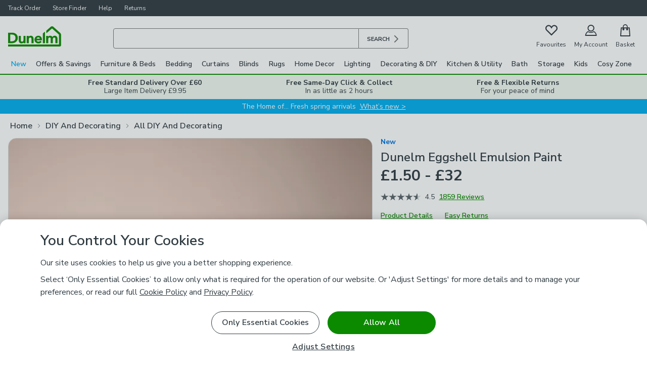

--- FILE ---
content_type: text/html; charset=UTF-8
request_url: https://www.dunelm.com/product/dunelm-eggshell-emulsion-paint-1000185284
body_size: 42152
content:

<!DOCTYPE html>
<html lang="en">
  <head>
    <meta charset="utf-8">
    <title>Dunelm Eggshell Emulsion Paint | Dunelm</title>
    <meta name="viewport" content="width=device-width, initial-scale=1">
    <meta name="robots" content="index, follow" />
    <meta name="description" content="Bring a fresh feel to your space with our Dunelm Eggshell Emulsion Paints – available in a range of beautiful colours to suit every style

* Highly durable finish
* Paint for Everywhere! Perfect for walls, woodwork, radiators and primed metal surfaces
* Touch dry in just 1-2 hours
* Easy to apply and create an even finish
* Child-safe paint
* Anti-bacterial
* Resistant to mould, grease and steam making it great for kitchens and bathrooms
* Low odour and low VOC
* For interior use only

**Preparation Guidelines**Ensure surfaces to be painted are clean, dry and free from grease, dust flaking material or other contamination. Repair any cracks and defects. Glossy or sealed surfaces should be lightly sanded prior to application. Avoid the inhalation of dust – wear a suitable dust mask when dry sanding. If applying to base plaster or a highly porous surface, apply a mist coat of Dunelm Eggshell, reduced 10% with water. If applying to bare wood or metal, ensure the surface is suitably primed before applying the paint. Lightly sand the surface before applying the final coat. Surface priming is generally recommended where there is doubt about the surface to be painted. *If applying to radiators, ensure the radiator is switched off for at least 24 hours, before and after application. Not suitable for oil-filled radiators.**Storage Guidelines**The product is water-based and so must be protected from frost and extreme temperatures. To avoid the risk of spillage, always store and transport in a secure and upright position. Use within 12 months of purchase.**Peel and Stick Paint Swatch**If you&#39;re still unsure about your colour choice, our peel and stick swatches will make choosing the right colour for your room easy, simply peel off the backing and apply to your wall of choice. The low-tack adhesive backing is designed for peeling off and sticking somewhere new, so you can move it around the room to see how it looks in all areas and next to different furnishings. We make our samples using real paint so you can trust that the colours you see on them are exactly the results you&#39;ll get from the tin. Our swatches are supplied in a standard A5 size.[Click here](https://dunelm-prod.cdn.prismic.io/Dunelm-prod/e8ed89ef-e6a0-4d93-a8e5-a37e29106ece_Decorate+Bays+-+Stores+PDF+1386712162-pdf.pdf) to see which of our stores stock our paint selection.We hope you love this product. But if you decide it’s not right, please return it to your nearest Dunelm store in its original, unopened condition within 28 days of purchase. Proof of purchase will be required at the till point.**Please note, our online return routes are not available for this product.**For any queries please contact our customer care centre on 0345 165 6565**PLEASE NOTE: **Stir paint thoroughly before use to ensure for best results.Complies with Toy reg EN71:3:2019+A1:2021" />
    <link rel="canonical" href="https://www.dunelm.com/product/dunelm-eggshell-emulsion-paint-1000185284" />
    <link
      href="https://fonts.googleapis.com/css2?family=Nunito+Sans:wght@400;600;700&family=Patua+One&display=swap"
      rel="stylesheet"
    />
    <link rel="preload" as="image" href="https://images.dunelm.com/31010464.jpg?$standardplayerdefault$&img404=noimagedefault" />
    
  <link rel="stylesheet" href="https://www.dunelm.com/web/header/main-rs/client/header.css" />
  <link rel="stylesheet" href="https://www.dunelm.com/web/product/main-rs/client/pdp.css" />
  <link rel="stylesheet" href="https://www.dunelm.com/web/footer/main-rs/client/footer.css" />
    <script type="application/javascript">
      
  window.dataLayer = window.dataLayer || [];
  window.dataLayer.push({
  originalLocation: document.location.protocol + '//' +
    document.location.hostname +
    document.location.pathname +
    document.location.search
  });

  const cc_functional = document.cookie.indexOf('cc_functional=1') !== -1;
  const cc_targeting = document.cookie.indexOf('cc_targeting=1') !== -1;
  const cc_performance = document.cookie.indexOf('cc_performance=1') !== -1;

  const isAnyOptionalConsentGiven = cc_functional || cc_targeting || cc_performance;
  if (isAnyOptionalConsentGiven) {
    window.dataLayer.push({
        has_given_optional_consent: true
    });
  }

  const mpos = document.cookie.indexOf('isMposSession=1') !== -1;
  const isAppWebview = location.search.includes('app_webview:1') || document.cookie.includes('ld_app_webview=1');

  let gtmId = 'GTM-KSRKGQG';
  if (mpos) {
    gtmId = 'GTM-WB3CBHN';
  } else if (isAppWebview) {
    gtmId = 'GTM-W78ZQMDB';
  }

  window.gtag = function gtag() { dataLayer.push(arguments) }

  
  gtag('consent', 'default', {
    'security_storage': 'granted',
    'analytics_storage': (cc_performance || mpos) ? 'granted' : 'denied',
    'ad_storage': (cc_targeting || mpos) ? 'granted' : 'denied',
    'ad_personalization': (cc_targeting || mpos) ? 'granted' : 'denied',
    'ad_user_data': (cc_targeting || mpos) ? 'granted' : 'denied',
    'personalization_storage': (cc_functional || mpos) ? 'granted' : 'denied',
    'functionality_storage': (cc_functional || mpos) ? 'granted' : 'denied',
    'wait_for_update': 500
  });


  (function(w,d,s,l){w[l]=w[l]||[];w[l].push({'gtm.start':
  new Date().getTime(),event:'gtm.js'});var f=d.getElementsByTagName(s)[0],mpos=d.cookie.indexOf('isMposSession=1') !== -1,
  j=d.createElement(s),dl=l!='dataLayer'?'&l='+l:'';j.async=true;j.src='https://sstc.dunelm.com/gtm.js?id='+gtmId
  +dl;j.setAttribute('data-testid', mpos ? 'gtm-mpos' : 'gtm');f.parentNode.insertBefore(j,f);
  })(window,document,'script','dataLayer');

    </script>
    <script>
      window.__STATE__ = {"mutations":[],"queries":[{"dehydratedAt":1769057775830,"state":{"data":{"productId":"1000185284","productUrl":"dunelm-eggshell-emulsion-paint-1000185284","productName":"Dunelm Eggshell Emulsion Paint","primaryWebCategory":"All Paint","breadcrumbs":[{"label":"Home","url":"/"},{"label":"DIY And Decorating","url":"/category/diy-and-decorating"},{"label":"All DIY And Decorating","url":"/category/diy-and-decorating/all-diy-and-decorating"}],"categories":["all-paint","home","diy-and-decorating","all-diy-and-decorating"],"brand":"Dunelm","department":"Decorating","type":"Paint","isFittingService":false,"sticker":{"label":"New","color":"blue"},"skus":[{"id":"31010464","inStock":true,"longTermCreditProduct":"Partial","media":{"image":["31010464.jpg","31010464_alt01.jpg","31010464_alt02.jpg","31010464_alt08.jpg","31010464_alt09.jpg"],"youtubeId":""},"price":{"now":20},"rating":{"averageRating":4.5,"totalCount":1858},"sampleSkus":[],"crossSellAssociations":[],"crossSellSortOrder":"","colourGroup":"Pink","definingAttributes":{"colour":"Chalk Pink","option":"1 Litre Pot"},"isReturnable":true,"name":"Dunelm Eggshell Emulsion 1L Chalk Pink","isConsciousChoice":false,"backInStockNotificationEligible":true,"badge":"New"},{"id":"31010458","inStock":true,"longTermCreditProduct":"Partial","media":{"image":["31010458.jpg","31010458_alt01.jpg","31010458_alt02.jpg","31010458_alt08.jpg","31010458_alt09.jpg"],"youtubeId":""},"price":{"now":20},"rating":{"averageRating":4.5,"totalCount":1858},"sampleSkus":[],"crossSellAssociations":[],"crossSellSortOrder":"","colourGroup":"Grey","definingAttributes":{"colour":"Pale Storm","option":"1 Litre Pot"},"isReturnable":true,"name":"Dunelm Eggshell Emulsion 1L Pale Storm","isConsciousChoice":false,"backInStockNotificationEligible":true,"badge":"New"},{"id":"31010455","inStock":true,"longTermCreditProduct":"Partial","media":{"image":["31010455.jpg","31010455_alt01.jpg","31010455_alt02.jpg","31010455_alt08.jpg","31010455_alt09.jpg"],"youtubeId":""},"price":{"now":20},"rating":{"averageRating":4.5,"totalCount":1858},"sampleSkus":[],"crossSellAssociations":[],"crossSellSortOrder":"","colourGroup":"Cream","definingAttributes":{"colour":"Parchment","option":"1 Litre Pot"},"isReturnable":true,"name":"Dunelm Eggshell Emulsion 1L Parchment","isConsciousChoice":false,"backInStockNotificationEligible":true,"badge":"New"},{"id":"31010454","inStock":true,"longTermCreditProduct":"Partial","media":{"image":["31010454.jpg","31010454_alt01.jpg","31010454_alt02.jpg","31010454_alt08.jpg","31010454_alt09.jpg"],"youtubeId":""},"price":{"now":32},"rating":{"averageRating":4.5,"totalCount":1858},"sampleSkus":[],"crossSellAssociations":[],"crossSellSortOrder":"","colourGroup":"White","definingAttributes":{"colour":"Ocean White","option":"2.5 Litre Pot"},"isReturnable":true,"name":"Dunelm Eggshell Emulsion 2.5L Ocean Wht","isConsciousChoice":false,"backInStockNotificationEligible":true,"badge":"New"},{"id":"31010451","inStock":true,"longTermCreditProduct":"Partial","media":{"image":["31010451.jpg","31010451_alt01.jpg","31010451_alt02.jpg","31010451_alt08.jpg","31010451_alt09.jpg"],"youtubeId":""},"price":{"now":20},"rating":{"averageRating":4.5,"totalCount":1858},"sampleSkus":[],"crossSellAssociations":[],"crossSellSortOrder":"","colourGroup":"Brown","definingAttributes":{"colour":"Mocha","option":"1 Litre Pot"},"isReturnable":true,"name":"Dunelm Eggshell Emulsion 1L Mocha","isConsciousChoice":false,"backInStockNotificationEligible":true,"badge":"New"},{"id":"31010437","inStock":true,"longTermCreditProduct":"Partial","media":{"image":["31010437.jpg","31010437_alt01.jpg","31010437_alt02.jpg","31010437_alt08.jpg","31010437_alt09.jpg"],"youtubeId":""},"price":{"now":20},"rating":{"averageRating":4.5,"totalCount":1858},"sampleSkus":[],"crossSellAssociations":[],"crossSellSortOrder":"","colourGroup":"White","definingAttributes":{"colour":"Ocean White","option":"1 Litre Pot"},"isReturnable":true,"name":"Dunelm Eggshell Emulsion 1L Ocean White","isConsciousChoice":false,"backInStockNotificationEligible":true,"badge":"New"},{"id":"31010436","inStock":true,"longTermCreditProduct":"Partial","media":{"image":["31010436.jpg","31010436_alt01.jpg","31010436_alt02.jpg","31010436_alt08.jpg","31010436_alt09.jpg"],"youtubeId":""},"price":{"now":32},"rating":{"averageRating":4.5,"totalCount":1858},"sampleSkus":[],"crossSellAssociations":[],"crossSellSortOrder":"","colourGroup":"Blue","definingAttributes":{"colour":"Whisper Blue","option":"2.5 Litre Pot"},"isReturnable":true,"name":"Dunelm Eggshell Emulsion 2.5L Whisper Bl","isConsciousChoice":false,"backInStockNotificationEligible":true,"badge":"New"},{"id":"31010416","inStock":true,"longTermCreditProduct":"Partial","media":{"image":["31010416.jpg","31010416_alt01.jpg","31010416_alt02.jpg","31010416_alt08.jpg","31010416_alt09.jpg"],"youtubeId":""},"price":{"now":32},"rating":{"averageRating":4.5,"totalCount":1858},"sampleSkus":[],"crossSellAssociations":[],"crossSellSortOrder":"","colourGroup":"Brown","definingAttributes":{"colour":"Mocha","option":"2.5 Litre Pot"},"isReturnable":true,"name":"Dunelm Eggshell Emulsion 2.5L Mocha","isConsciousChoice":false,"backInStockNotificationEligible":true,"badge":"New"},{"id":"31010414","inStock":true,"longTermCreditProduct":"Partial","media":{"image":["31010414.jpg","31010414_alt01.jpg","31010414_alt02.jpg","31010414_alt08.jpg","31010414_alt09.jpg"],"youtubeId":""},"price":{"now":20},"rating":{"averageRating":4.5,"totalCount":1858},"sampleSkus":[],"crossSellAssociations":[],"crossSellSortOrder":"","colourGroup":"Blue","definingAttributes":{"colour":"Whisper Blue","option":"1 Litre Pot"},"isReturnable":true,"name":"Dunelm Eggshell Emulsion 1L Whisper Blue","isConsciousChoice":false,"backInStockNotificationEligible":true,"badge":"New"},{"id":"31010408","inStock":true,"longTermCreditProduct":"Partial","media":{"image":["31010408.jpg","31010408_alt01.jpg","31010408_alt02.jpg","31010408_alt08.jpg","31010408_alt09.jpg"],"youtubeId":""},"price":{"now":32},"rating":{"averageRating":4.5,"totalCount":1858},"sampleSkus":[],"crossSellAssociations":[],"crossSellSortOrder":"","colourGroup":"Cream","definingAttributes":{"colour":"Parchment","option":"2.5 Litre Pot"},"isReturnable":true,"name":"Dunelm Eggshell Emulsion 2.5L Parchment","isConsciousChoice":false,"backInStockNotificationEligible":true,"badge":"New"},{"id":"31010403","inStock":true,"longTermCreditProduct":"Partial","media":{"image":["31010403.jpg","31010403_alt01.jpg","31010403_alt02.jpg","31010403_alt08.jpg","31010403_alt09.jpg"],"youtubeId":""},"price":{"now":32},"rating":{"averageRating":4.5,"totalCount":1858},"sampleSkus":[],"crossSellAssociations":[],"crossSellSortOrder":"","colourGroup":"Cream","definingAttributes":{"colour":"Calico","option":"2.5 Litre Pot"},"isReturnable":true,"name":"Dunelm Eggshell Emulsion 2.5L Calico","isConsciousChoice":false,"backInStockNotificationEligible":true,"badge":"New"},{"id":"31010402","inStock":true,"longTermCreditProduct":"Partial","media":{"image":["31010402.jpg","31010402_alt01.jpg","31010402_alt02.jpg","31010402_alt08.jpg","31010402_alt09.jpg"],"youtubeId":""},"price":{"now":20},"rating":{"averageRating":4.5,"totalCount":1858},"sampleSkus":[],"crossSellAssociations":[],"crossSellSortOrder":"","colourGroup":"Cream","definingAttributes":{"colour":"Calico","option":"1 Litre Pot"},"isReturnable":true,"name":"Dunelm Eggshell Emulsion 1L Calico","isConsciousChoice":false,"backInStockNotificationEligible":true,"badge":"New"},{"id":"31010399","inStock":true,"longTermCreditProduct":"Partial","media":{"image":["31010399.jpg","31010399_alt01.jpg","31010399_alt02.jpg","31010399_alt08.jpg","31010399_alt09.jpg"],"youtubeId":""},"price":{"now":32},"rating":{"averageRating":4.5,"totalCount":1858},"sampleSkus":[],"crossSellAssociations":[],"crossSellSortOrder":"","colourGroup":"Pink","definingAttributes":{"colour":"Chalk Pink","option":"2.5 Litre Pot"},"isReturnable":true,"name":"Dunelm Eggshell Emulsion 2.5L Chalk Pink","isConsciousChoice":false,"backInStockNotificationEligible":true,"badge":"New"},{"id":"31010370","inStock":true,"longTermCreditProduct":"Partial","media":{"image":["31010370.jpg","31010370_alt01.jpg","31010370_alt02.jpg","31010370_alt08.jpg","31010370_alt09.jpg"],"youtubeId":""},"price":{"now":32},"rating":{"averageRating":4.5,"totalCount":1858},"sampleSkus":[],"crossSellAssociations":[],"crossSellSortOrder":"","colourGroup":"Grey","definingAttributes":{"colour":"Pale Storm","option":"2.5 Litre Pot"},"isReturnable":true,"name":"Dunelm Eggshell Emulsion 2.5L Pale Storm","isConsciousChoice":false,"backInStockNotificationEligible":true,"badge":"New"},{"id":"30918307","inStock":true,"longTermCreditProduct":"Partial","media":{"image":["30918307.jpg","30918307_alt01.jpg","30918307_alt02.jpg","30918307_alt08.jpg","30918307_alt09.jpg"],"youtubeId":""},"price":{"now":1.5},"rating":{"averageRating":4.5,"totalCount":1858},"sampleSkus":[],"crossSellAssociations":[],"crossSellSortOrder":"","colourGroup":"Pink","definingAttributes":{"colour":"Pink Dune","option":"Self-Adhesive Swatch"},"isReturnable":true,"name":"Dunelm Eggshell Paint Swatch Pink Dune","sampleGroup":"Group A","backInStockNotificationEligible":true},{"id":"30918286","inStock":true,"longTermCreditProduct":"Partial","media":{"image":["30918286.jpg","30918286_alt01.jpg","30918286_alt02.jpg","30918286_alt08.jpg","30918286_alt09.jpg"],"youtubeId":""},"price":{"now":1.5},"rating":{"averageRating":4.5,"totalCount":1858},"sampleSkus":[],"crossSellAssociations":[],"crossSellSortOrder":"","colourGroup":"Green","definingAttributes":{"colour":"Yew","option":"Self-Adhesive Swatch"},"isReturnable":true,"name":"Dunelm Eggshell Paint Swatch Yew Green","sampleGroup":"Group A","backInStockNotificationEligible":true},{"id":"30918284","inStock":true,"longTermCreditProduct":"Partial","media":{"image":["30918284.jpg","30918284_alt01.jpg","30918284_alt02.jpg","30918284_alt08.jpg","30918284_alt09.jpg"],"youtubeId":""},"price":{"now":1.5},"rating":{"averageRating":4.5,"totalCount":1858},"sampleSkus":[],"crossSellAssociations":[],"crossSellSortOrder":"","colourGroup":"Brown","definingAttributes":{"colour":"Baked Earth","option":"Self-Adhesive Swatch"},"isReturnable":true,"name":"Dunelm Eggshell Paint Swatch Baked Earth","sampleGroup":"Group A","backInStockNotificationEligible":true},{"id":"30918283","inStock":true,"longTermCreditProduct":"Partial","media":{"image":["30918283.jpg","30918283_alt01.jpg","30918283_alt02.jpg","30918283_alt08.jpg","30918283_alt09.jpg"],"youtubeId":""},"price":{"now":1.5},"rating":{"averageRating":4.5,"totalCount":1858},"sampleSkus":[],"crossSellAssociations":[],"crossSellSortOrder":"","colourGroup":"Purple","definingAttributes":{"colour":"Orchid","option":"Self-Adhesive Swatch"},"isReturnable":true,"name":"Dunelm Eggshell Paint Swatch Orchid","sampleGroup":"Group A","backInStockNotificationEligible":true},{"id":"30918072","inStock":true,"longTermCreditProduct":"Partial","media":{"image":["30918072.jpg","30918072_alt01.jpg","30918072_alt02.jpg","30918072_alt08.jpg","30918072_alt09.jpg"],"youtubeId":""},"price":{"now":32},"rating":{"averageRating":4.5,"totalCount":1858},"perfectMatch":{"sku":"30725586","quantity":1},"sampleSkus":[],"crossSellAssociations":[],"crossSellSortOrder":"","colourGroup":"Purple","definingAttributes":{"colour":"Orchid","option":"2.5 Litre Pot"},"isReturnable":true,"name":"Dunelm Eggshell Emulsion Orchid 2.5l","isConsciousChoice":false,"backInStockNotificationEligible":true},{"id":"30918071","inStock":true,"longTermCreditProduct":"Partial","media":{"image":["30918071.jpg","30918071_alt01.jpg","30918071_alt02.jpg","30918071_alt08.jpg","30918071_alt09.jpg"],"youtubeId":""},"price":{"now":20},"rating":{"averageRating":4.5,"totalCount":1858},"perfectMatch":{"sku":"30725586","quantity":1},"sampleSkus":[],"crossSellAssociations":[],"crossSellSortOrder":"","colourGroup":"Purple","definingAttributes":{"colour":"Orchid","option":"1 Litre Pot"},"isReturnable":true,"name":"Dunelm Eggshell Emulsion Orchid 1l","isConsciousChoice":false,"backInStockNotificationEligible":true},{"id":"30918068","inStock":true,"longTermCreditProduct":"Partial","media":{"image":["30918068.jpg","30918068_alt01.jpg","30918068_alt02.jpg","30918068_alt08.jpg","30918068_alt09.jpg"],"youtubeId":""},"price":{"now":20},"rating":{"averageRating":4.5,"totalCount":1858},"perfectMatch":{"sku":"30725586","quantity":1},"sampleSkus":[],"crossSellAssociations":[],"crossSellSortOrder":"","colourGroup":"Green","definingAttributes":{"colour":"Yew","option":"1 Litre Pot"},"isReturnable":true,"name":"Dunelm Eggshell Emulsion Yew Green 1l","isConsciousChoice":false,"backInStockNotificationEligible":true},{"id":"30918067","inStock":true,"longTermCreditProduct":"Partial","media":{"image":["30918067.jpg","30918067_alt01.jpg","30918067_alt02.jpg","30918067_alt08.jpg","30918067_alt09.jpg"],"youtubeId":""},"price":{"now":32},"rating":{"averageRating":4.5,"totalCount":1858},"perfectMatch":{"sku":"30725586","quantity":1},"sampleSkus":[],"crossSellAssociations":[],"crossSellSortOrder":"","colourGroup":"Green","definingAttributes":{"colour":"Yew","option":"2.5 Litre Pot"},"isReturnable":true,"name":"Dunelm Eggshell Emulsion Yew Green 2.5l","isConsciousChoice":false,"backInStockNotificationEligible":true},{"id":"30918065","inStock":true,"longTermCreditProduct":"Partial","media":{"image":["30918065.jpg","30918065_alt01.jpg","30918065_alt02.jpg","30918065_alt08.jpg","30918065_alt09.jpg"],"youtubeId":""},"price":{"now":20},"rating":{"averageRating":4.5,"totalCount":1858},"perfectMatch":{"sku":"30725586","quantity":1},"sampleSkus":[],"crossSellAssociations":[],"crossSellSortOrder":"","colourGroup":"Brown","definingAttributes":{"colour":"Baked Earth","option":"1 Litre Pot"},"isReturnable":true,"name":"Dunelm Eggshell Emulsion Baked Earth 1l","isConsciousChoice":false,"backInStockNotificationEligible":true},{"id":"30918063","inStock":true,"longTermCreditProduct":"Partial","media":{"image":["30918063.jpg","30918063_alt01.jpg","30918063_alt02.jpg","30918063_alt08.jpg","30918063_alt09.jpg"],"youtubeId":""},"price":{"now":32},"rating":{"averageRating":4.5,"totalCount":1858},"perfectMatch":{"sku":"30725586","quantity":1},"sampleSkus":[],"crossSellAssociations":[],"crossSellSortOrder":"","colourGroup":"Brown","definingAttributes":{"colour":"Baked Earth","option":"2.5 Litre Pot"},"isReturnable":true,"name":"Dunelm Eggshell Emulsion Bkd Erth 2.5l","isConsciousChoice":false,"backInStockNotificationEligible":true},{"id":"30918060","inStock":true,"longTermCreditProduct":"Partial","media":{"image":["30918060.jpg","30918060_alt01.jpg","30918060_alt02.jpg","30918060_alt08.jpg","30918060_alt09.jpg"],"youtubeId":""},"price":{"now":20},"rating":{"averageRating":4.5,"totalCount":1858},"perfectMatch":{"sku":"30725586","quantity":1},"sampleSkus":[],"crossSellAssociations":[],"crossSellSortOrder":"","colourGroup":"Pink","definingAttributes":{"colour":"Pink Dune","option":"1 Litre Pot"},"isReturnable":true,"name":"Dunelm Eggshell Emulsion Pink Dune 1l","isConsciousChoice":false,"backInStockNotificationEligible":true},{"id":"30918059","inStock":true,"longTermCreditProduct":"Partial","media":{"image":["30918059.jpg","30918059_alt01.jpg","30918059_alt02.jpg","30918059_alt08.jpg","30918059_alt09.jpg"],"youtubeId":""},"price":{"now":32},"rating":{"averageRating":4.5,"totalCount":1858},"perfectMatch":{"sku":"30725586","quantity":1},"sampleSkus":[],"crossSellAssociations":[],"crossSellSortOrder":"","colourGroup":"Pink","definingAttributes":{"colour":"Pink Dune","option":"2.5 Litre Pot"},"isReturnable":true,"name":"Dunelm Eggshell Emulsion Pink Dune 2.5l","isConsciousChoice":false,"backInStockNotificationEligible":true},{"id":"30897377","inStock":true,"longTermCreditProduct":"Partial","media":{"image":["30897377.jpg","30897377_alt01.jpg","30897377_alt02.jpg","30897377_alt08.jpg","30897377_alt09.jpg"],"youtubeId":""},"price":{"now":32},"rating":{"averageRating":4.5,"totalCount":1858},"perfectMatch":{"sku":"30725586","quantity":1},"sampleSkus":[],"crossSellAssociations":[],"crossSellSortOrder":"","colourGroup":"Red","definingAttributes":{"colour":"Deep Mulberry","option":"2.5 Litre Pot"},"isReturnable":true,"name":"Dunelm Eggshell Paint Deep Mulberry 2.5l","isConsciousChoice":false,"backInStockNotificationEligible":true},{"id":"30897376","inStock":true,"longTermCreditProduct":"Partial","media":{"image":["30897376.jpg","30897376_alt01.jpg","30897376_alt02.jpg","30897376_alt08.jpg","30897376_alt09.jpg"],"youtubeId":""},"price":{"now":20},"rating":{"averageRating":4.5,"totalCount":1858},"perfectMatch":{"sku":"30725586","quantity":1},"sampleSkus":[],"crossSellAssociations":[],"crossSellSortOrder":"","colourGroup":"Red","definingAttributes":{"colour":"Deep Mulberry","option":"1 Litre Pot"},"isReturnable":true,"name":"Dunelm Eggshell Paint Deep Mulberry 1l","isConsciousChoice":false,"backInStockNotificationEligible":true},{"id":"30890420","inStock":true,"longTermCreditProduct":"Partial","media":{"image":["30890420.jpg","30890420_alt01.jpg","30890420_alt02.jpg","30890420_alt03.jpg","30890420_alt08.jpg","30890420_alt09.jpg"],"youtubeId":""},"price":{"now":1.5},"rating":{"averageRating":4.5,"totalCount":1858},"sampleSkus":[],"crossSellAssociations":[],"crossSellSortOrder":"","colourGroup":"Green","definingAttributes":{"colour":"Soft Catkin Green","option":"Self-Adhesive Swatch"},"isReturnable":true,"name":"Eggshell Paint Swatch Soft Catkin","sampleGroup":"Group A","backInStockNotificationEligible":true},{"id":"30890418","inStock":true,"longTermCreditProduct":"Partial","media":{"image":["30890418.jpg","30890418_alt01.jpg","30890418_alt02.jpg","30890418_alt03.jpg","30890418_alt08.jpg","30890418_alt09.jpg"],"youtubeId":""},"price":{"now":1.5},"rating":{"averageRating":4.5,"totalCount":1858},"sampleSkus":[],"crossSellAssociations":[],"crossSellSortOrder":"","colourGroup":"Orange","definingAttributes":{"colour":"Dusky Clay","option":"Self-Adhesive Swatch"},"isReturnable":true,"name":"Eggshell paint Swatch Dusky Clay","sampleGroup":"Group A","backInStockNotificationEligible":true},{"id":"30868811","inStock":true,"longTermCreditProduct":"Partial","media":{"image":["30868811.jpg","30868811_alt01.jpg","30868811_alt02.jpg","30868811_alt08.jpg","30868811_alt09.jpg"],"youtubeId":""},"price":{"now":20},"rating":{"averageRating":4.5,"totalCount":1858},"perfectMatch":{"sku":"30725586","quantity":1},"sampleSkus":[],"crossSellAssociations":[],"crossSellSortOrder":"","colourGroup":"Pink","definingAttributes":{"colour":"Apricot Blush Paint","option":"1 Litre Pot"},"isReturnable":true,"name":"Dun Apri Blush Egg Paint 1L","isConsciousChoice":false,"backInStockNotificationEligible":true},{"id":"30868810","inStock":true,"longTermCreditProduct":"Partial","media":{"image":["30868810.jpg","30868810_alt01.jpg","30868810_alt02.jpg","30868810_alt03.jpg","30868810_alt08.jpg","30868810_alt09.jpg"],"youtubeId":""},"price":{"now":32},"rating":{"averageRating":4.5,"totalCount":1858},"perfectMatch":{"sku":"30725586","quantity":1},"sampleSkus":[],"crossSellAssociations":[],"crossSellSortOrder":"","colourGroup":"Pink","definingAttributes":{"colour":"Apricot Blush Paint","option":"2.5 Litre Pot"},"isReturnable":true,"name":"Dun Apri Blush Egg Paint 2.5L","isConsciousChoice":false,"backInStockNotificationEligible":true},{"id":"30868805","inStock":true,"longTermCreditProduct":"Partial","media":{"image":["30868805.jpg","30868805_alt01.jpg","30868805_alt02.jpg","30868805_alt08.jpg","30868805_alt09.jpg"],"youtubeId":""},"price":{"now":20},"rating":{"averageRating":4.5,"totalCount":1858},"perfectMatch":{"sku":"30725586","quantity":1},"sampleSkus":[],"crossSellAssociations":[],"crossSellSortOrder":"","colourGroup":"Yellow","definingAttributes":{"colour":"Pale Honey Paint","option":"1 Litre Pot"},"isReturnable":true,"name":"Dun Pale Honey Egg Paint 1L","isConsciousChoice":false,"backInStockNotificationEligible":true},{"id":"30868800","inStock":true,"longTermCreditProduct":"Partial","media":{"image":["30868800.jpg","30868800_alt01.jpg","30868800_alt02.jpg","30868800_alt03.jpg","30868800_alt08.jpg","30868800_alt09.jpg"],"youtubeId":""},"price":{"now":20},"rating":{"averageRating":4.5,"totalCount":1858},"perfectMatch":{"sku":"30725586","quantity":1},"sampleSkus":[],"crossSellAssociations":[],"crossSellSortOrder":"","colourGroup":"Green","definingAttributes":{"colour":"Soft Catkin Green","option":"1 Litre Pot"},"isReturnable":true,"name":"Dunelm Soft Catkin Green Eggs Paint 1L","isConsciousChoice":false,"backInStockNotificationEligible":true},{"id":"30868799","inStock":true,"longTermCreditProduct":"Partial","media":{"image":["30868799.jpg","30868799_alt01.jpg","30868799_alt02.jpg","30868799_alt03.jpg","30868799_alt08.jpg","30868799_alt09.jpg"],"youtubeId":""},"price":{"now":32},"rating":{"averageRating":4.5,"totalCount":1858},"perfectMatch":{"sku":"30725586","quantity":1},"sampleSkus":[],"crossSellAssociations":[],"crossSellSortOrder":"","colourGroup":"Green","definingAttributes":{"colour":"Soft Catkin Green","option":"2.5 Litre Pot"},"isReturnable":true,"name":"Dunelm Soft Catkin Green Eggs Paint 2.5L","isConsciousChoice":false,"backInStockNotificationEligible":true},{"id":"30868797","inStock":true,"longTermCreditProduct":"Partial","media":{"image":["30868797.jpg","30868797_alt01.jpg","30868797_alt02.jpg","30868797_alt03.jpg","30868797_alt08.jpg","30868797_alt09.jpg"],"youtubeId":""},"price":{"now":32},"rating":{"averageRating":4.5,"totalCount":1858},"perfectMatch":{"sku":"30725586","quantity":1},"sampleSkus":[],"crossSellAssociations":[],"crossSellSortOrder":"","colourGroup":"Orange","definingAttributes":{"colour":"Dusky Clay","option":"2.5 Litre Pot"},"isReturnable":true,"name":"Dunelm Dusky Clay Eggshell Paint 2.5L","isConsciousChoice":false,"backInStockNotificationEligible":true},{"id":"30803380","inStock":true,"longTermCreditProduct":"Partial","media":{"image":["30803380.jpg","30803380_alt01.jpg","30803380_alt02.jpg","30803380_alt03.jpg","30803380_alt08.jpg","30803380_alt09.jpg"],"youtubeId":""},"price":{"now":20},"rating":{"averageRating":4.5,"totalCount":1858},"perfectMatch":{"sku":"30725586","quantity":1},"sampleSkus":[],"crossSellAssociations":[],"crossSellSortOrder":"","colourGroup":"Natural","definingAttributes":{"colour":"Moleskin","option":"1 Litre Pot"},"isReturnable":true,"name":"Dunelm Eggshell Emulsion Moleskin 1L","isConsciousChoice":false,"backInStockNotificationEligible":true},{"id":"30803379","inStock":true,"longTermCreditProduct":"Partial","media":{"image":["30803379.jpg","30803379_alt01.jpg","30803379_alt02.jpg","30803379_alt03.jpg","30803379_alt08.jpg","30803379_alt09.jpg"],"youtubeId":""},"price":{"now":20},"rating":{"averageRating":4.5,"totalCount":1858},"perfectMatch":{"sku":"30725586","quantity":1},"sampleSkus":[],"crossSellAssociations":[],"crossSellSortOrder":"","colourGroup":"Purple","definingAttributes":{"colour":"Thistle","option":"1 Litre Pot"},"isReturnable":true,"name":"Dunelm Eggshell Emulsion Thistle 1L","isConsciousChoice":false,"backInStockNotificationEligible":true},{"id":"30803378","inStock":true,"longTermCreditProduct":"Partial","media":{"image":["30803378.jpg","30803378_alt01.jpg","30803378_alt02.jpg","30803378_alt03.jpg","30803378_alt08.jpg","30803378_alt09.jpg"],"youtubeId":""},"price":{"now":20},"rating":{"averageRating":4.5,"totalCount":1858},"perfectMatch":{"sku":"30725586","quantity":1},"sampleSkus":[],"crossSellAssociations":[],"crossSellSortOrder":"","colourGroup":"Blue","definingAttributes":{"colour":"Pacific","option":"1 Litre Pot"},"isReturnable":true,"name":"Dunelm Eggshell Emulsion Pacific 1L","isConsciousChoice":false,"backInStockNotificationEligible":true},{"id":"30803377","inStock":true,"longTermCreditProduct":"Partial","media":{"image":["30803377.jpg","30803377_alt01.jpg","30803377_alt02.jpg","30803377_alt03.jpg","30803377_alt08.jpg","30803377_alt09.jpg"],"youtubeId":""},"price":{"now":32},"rating":{"averageRating":4.5,"totalCount":1858},"perfectMatch":{"sku":"30725586","quantity":1},"sampleSkus":[],"crossSellAssociations":[],"crossSellSortOrder":"","colourGroup":"Natural","definingAttributes":{"colour":"Moleskin","option":"2.5 Litre Pot"},"isReturnable":true,"name":"Dunelm Eggshell Emulsion Moleskin 2.5L","isConsciousChoice":false,"backInStockNotificationEligible":true},{"id":"30803376","inStock":true,"longTermCreditProduct":"Partial","media":{"image":["30803376.jpg","30803376_alt01.jpg","30803376_alt02.jpg","30803376_alt03.jpg","30803376_alt08.jpg","30803376_alt09.jpg"],"youtubeId":""},"price":{"now":32},"rating":{"averageRating":4.5,"totalCount":1858},"perfectMatch":{"sku":"30725586","quantity":1},"sampleSkus":[],"crossSellAssociations":[],"crossSellSortOrder":"","colourGroup":"Purple","definingAttributes":{"colour":"Thistle","option":"2.5 Litre Pot"},"isReturnable":true,"name":"Dunelm Eggshell Emulsion Thistle 2.5L","isConsciousChoice":false,"backInStockNotificationEligible":true},{"id":"30803375","inStock":true,"longTermCreditProduct":"Partial","media":{"image":["30803375.jpg","30803375_alt01.jpg","30803375_alt02.jpg","30803375_alt03.jpg","30803375_alt08.jpg","30803375_alt09.jpg"],"youtubeId":""},"price":{"now":32},"rating":{"averageRating":4.5,"totalCount":1858},"perfectMatch":{"sku":"30725586","quantity":1},"sampleSkus":[],"crossSellAssociations":[],"crossSellSortOrder":"","colourGroup":"Blue","definingAttributes":{"colour":"Pacific","option":"2.5 Litre Pot"},"isReturnable":true,"name":"Dunelm Eggshell Emulsion Pacific 2.5L","isConsciousChoice":false,"backInStockNotificationEligible":true},{"id":"30803349","inStock":true,"longTermCreditProduct":"Partial","media":{"image":["30803349.jpg","30803349_alt01.jpg","30803349_alt02.jpg","30803349_alt03.jpg","30803349_alt08.jpg","30803349_alt09.jpg"],"youtubeId":""},"price":{"now":1.5},"rating":{"averageRating":4.5,"totalCount":1858},"sampleSkus":[],"crossSellAssociations":[],"crossSellSortOrder":"","colourGroup":"Natural","definingAttributes":{"colour":"Moleskin","option":"Self-Adhesive Swatch"},"isReturnable":true,"name":"Dunelm Eggshell Paint Swatch Moleskin","sampleGroup":"Group A","backInStockNotificationEligible":true},{"id":"30803348","inStock":true,"longTermCreditProduct":"Partial","media":{"image":["30803348.jpg","30803348_alt01.jpg","30803348_alt02.jpg","30803348_alt03.jpg","30803348_alt08.jpg","30803348_alt09.jpg"],"youtubeId":""},"price":{"now":1.5},"rating":{"averageRating":4.5,"totalCount":1858},"sampleSkus":[],"crossSellAssociations":[],"crossSellSortOrder":"","colourGroup":"Blue","definingAttributes":{"colour":"Pacific","option":"Self-Adhesive Swatch"},"isReturnable":true,"name":"Dunelm Eggshell Paint Swatch Pacific","sampleGroup":"Group A","backInStockNotificationEligible":true},{"id":"30803347","inStock":true,"longTermCreditProduct":"Partial","media":{"image":["30803347.jpg","30803347_alt01.jpg","30803347_alt02.jpg","30803347_alt03.jpg","30803347_alt08.jpg","30803347_alt09.jpg"],"youtubeId":""},"price":{"now":1.5},"rating":{"averageRating":4.5,"totalCount":1858},"sampleSkus":[],"crossSellAssociations":[],"crossSellSortOrder":"","colourGroup":"Purple","definingAttributes":{"colour":"Thistle","option":"Self-Adhesive Swatch"},"isReturnable":true,"name":"Dunelm Eggshell Paint Swatch Thistle","sampleGroup":"Group A","backInStockNotificationEligible":true},{"id":"30767117","inStock":true,"longTermCreditProduct":"Partial","media":{"image":["30767117.jpg","30767117_alt01.jpg","30767117_alt08.jpg","30767117_alt09.jpg"],"youtubeId":""},"price":{"now":1.5},"rating":{"averageRating":4.5,"totalCount":1858},"sampleSkus":[],"crossSellAssociations":[],"crossSellSortOrder":"","colourGroup":"Green","definingAttributes":{"colour":"Olive","option":"Self-Adhesive Swatch"},"isReturnable":true,"name":"Eggshell Swatch Olive","sampleGroup":"Group A","backInStockNotificationEligible":true},{"id":"30767115","inStock":true,"longTermCreditProduct":"Partial","media":{"image":["30767115.jpg","30767115_alt01.jpg","30767115_alt02.jpg","30767115_alt03.jpg","30767115_alt08.jpg","30767115_alt09.jpg"],"youtubeId":""},"price":{"now":1.5},"rating":{"averageRating":4.5,"totalCount":1858},"sampleSkus":[],"crossSellAssociations":[],"crossSellSortOrder":"","colourGroup":"Natural","definingAttributes":{"colour":"White Sand","option":"Self-Adhesive Swatch"},"isReturnable":true,"name":"Eggshell Swatch White Sand","sampleGroup":"Group A","backInStockNotificationEligible":true},{"id":"30767114","inStock":true,"longTermCreditProduct":"Partial","media":{"image":["30767114.jpg","30767114_alt01.jpg","30767114_alt08.jpg","30767114_alt09.jpg"],"youtubeId":""},"price":{"now":1.5},"rating":{"averageRating":4.5,"totalCount":1858},"sampleSkus":[],"crossSellAssociations":[],"crossSellSortOrder":"","colourGroup":"Natural","definingAttributes":{"colour":"Pebble","option":"Self-Adhesive Swatch"},"isReturnable":true,"name":"Eggshell Swatch Pebble","sampleGroup":"Group A","backInStockNotificationEligible":true},{"id":"30764689","inStock":true,"longTermCreditProduct":"Partial","media":{"image":["30764689.jpg","30764689_alt01.jpg","30764689_alt02.jpg","30764689_alt03.jpg","30764689_alt08.jpg","30764689_alt09.jpg"],"youtubeId":""},"price":{"now":32},"rating":{"averageRating":4.5,"totalCount":1858},"perfectMatch":{"sku":"30725586","quantity":1},"sampleSkus":[],"crossSellAssociations":[],"crossSellSortOrder":"","colourGroup":"Natural","definingAttributes":{"colour":"White Sand","option":"2.5 Litre Pot"},"isReturnable":true,"name":"Dunelm Eggshell White Sand 2.5L","isConsciousChoice":false,"backInStockNotificationEligible":true},{"id":"30764688","inStock":true,"longTermCreditProduct":"Partial","media":{"image":["30764688.jpg","30764688_alt01.jpg","30764688_alt08.jpg","30764688_alt09.jpg"],"youtubeId":""},"price":{"now":32},"rating":{"averageRating":4.5,"totalCount":1858},"perfectMatch":{"sku":"30725586","quantity":1},"sampleSkus":[],"crossSellAssociations":[],"crossSellSortOrder":"","colourGroup":"Cream","definingAttributes":{"colour":"Shell White","option":"2.5 Litre Pot"},"isReturnable":true,"name":"Dunelm Eggshell ShellWhite 2.5L","isConsciousChoice":false,"backInStockNotificationEligible":true},{"id":"30764687","inStock":true,"longTermCreditProduct":"Partial","media":{"image":["30764687.jpg","30764687_alt01.jpg","30764687_alt08.jpg","30764687_alt09.jpg"],"youtubeId":""},"price":{"now":32},"rating":{"averageRating":4.5,"totalCount":1858},"perfectMatch":{"sku":"30725586","quantity":1},"sampleSkus":[],"crossSellAssociations":[],"crossSellSortOrder":"","colourGroup":"Natural","definingAttributes":{"colour":"Pebble","option":"2.5 Litre Pot"},"isReturnable":true,"name":"Dunelm Eggshell Pebble 2.5L","isConsciousChoice":false,"backInStockNotificationEligible":true},{"id":"30764686","inStock":true,"longTermCreditProduct":"Partial","media":{"image":["30764686.jpg","30764686_alt01.jpg","30764686_alt08.jpg","30764686_alt09.jpg"],"youtubeId":""},"price":{"now":32},"rating":{"averageRating":4.5,"totalCount":1858},"perfectMatch":{"sku":"30725586","quantity":1},"sampleSkus":[],"crossSellAssociations":[],"crossSellSortOrder":"","colourGroup":"Green","definingAttributes":{"colour":"Olive","option":"2.5 Litre Pot"},"isReturnable":true,"name":"Dunelm Eggshell Olive 2.5L","isConsciousChoice":false,"backInStockNotificationEligible":true},{"id":"30764685","inStock":true,"longTermCreditProduct":"Partial","media":{"image":["30764685.jpg","30764685_alt01.jpg","30764685_alt02.jpg","30764685_alt03.jpg","30764685_alt08.jpg","30764685_alt09.jpg"],"youtubeId":""},"price":{"now":20},"rating":{"averageRating":4.5,"totalCount":1858},"perfectMatch":{"sku":"30725586","quantity":1},"sampleSkus":[],"crossSellAssociations":[],"crossSellSortOrder":"","colourGroup":"Natural","definingAttributes":{"colour":"White Sand","option":"1 Litre Pot"},"isReturnable":true,"name":"Dunelm Eggshell White Sand 1L","isConsciousChoice":false,"backInStockNotificationEligible":true},{"id":"30764683","inStock":true,"longTermCreditProduct":"Partial","media":{"image":["30764683.jpg","30764683_alt01.jpg","30764683_alt08.jpg","30764683_alt09.jpg"],"youtubeId":""},"price":{"now":20},"rating":{"averageRating":4.5,"totalCount":1858},"perfectMatch":{"sku":"30725586","quantity":1},"sampleSkus":[],"crossSellAssociations":[],"crossSellSortOrder":"","colourGroup":"Natural","definingAttributes":{"colour":"Pebble","option":"1 Litre Pot"},"isReturnable":true,"name":"Dunelm Eggshell Pebble 1L","isConsciousChoice":false,"backInStockNotificationEligible":true},{"id":"30764682","inStock":true,"longTermCreditProduct":"Partial","media":{"image":["30764682.jpg","30764682_alt01.jpg","30764682_alt08.jpg","30764682_alt09.jpg"],"youtubeId":""},"price":{"now":20},"rating":{"averageRating":4.5,"totalCount":1858},"perfectMatch":{"sku":"30725586","quantity":1},"sampleSkus":[],"crossSellAssociations":[],"crossSellSortOrder":"","colourGroup":"Green","definingAttributes":{"colour":"Olive","option":"1 Litre Pot"},"isReturnable":true,"name":"Dunelm Eggshell Olive 1L","isConsciousChoice":false,"backInStockNotificationEligible":true},{"id":"30741245","inStock":true,"longTermCreditProduct":"Partial","media":{"image":["30741245.jpg","30741245_alt01.jpg","30741245_alt02.jpg","30741245_alt03.jpg","30741245_alt04.jpg","30741245_alt05.jpg","30741245_alt08.jpg","30741245_alt09.jpg"],"youtubeId":""},"price":{"now":1.5},"rating":{"averageRating":4.5,"totalCount":1858},"sampleSkus":[],"crossSellAssociations":[],"crossSellSortOrder":"","colourGroup":"Green","definingAttributes":{"colour":"Willow","option":"Self-Adhesive Swatch"},"isReturnable":true,"name":"Eggshell Paint Swatch Willow","sampleGroup":"Group A","backInStockNotificationEligible":true},{"id":"30741244","inStock":true,"longTermCreditProduct":"Partial","media":{"image":["30741244.jpg","30741244_alt01.jpg","30741244_alt02.jpg","30741244_alt08.jpg","30741244_alt09.jpg"],"youtubeId":""},"price":{"now":1.5},"rating":{"averageRating":4.5,"totalCount":1858},"sampleSkus":[],"crossSellAssociations":[],"crossSellSortOrder":"","colourGroup":"White","definingAttributes":{"colour":"Brilliant White","option":"Self-Adhesive Swatch"},"isReturnable":true,"name":"Eggshell Paint Swatch White","sampleGroup":"Group A","backInStockNotificationEligible":true},{"id":"30741243","inStock":true,"longTermCreditProduct":"Partial","media":{"image":["30741243.jpg","30741243_alt01.jpg","30741243_alt02.jpg","30741243_alt03.jpg","30741243_alt08.jpg","30741243_alt09.jpg"],"youtubeId":""},"price":{"now":1.5},"rating":{"averageRating":4.5,"totalCount":1858},"sampleSkus":[],"crossSellAssociations":[],"crossSellSortOrder":"","colourGroup":"Natural","definingAttributes":{"colour":"Warm Sand","option":"Self-Adhesive Swatch"},"isReturnable":true,"name":"Eggshell Paint Swatch Warm Sand","sampleGroup":"Group A","backInStockNotificationEligible":true},{"id":"30741241","inStock":true,"longTermCreditProduct":"Partial","media":{"image":["30741241.jpg","30741241_alt01.jpg","30741241_alt02.jpg","30741241_alt08.jpg","30741241_alt09.jpg"],"youtubeId":""},"price":{"now":1.5},"rating":{"averageRating":4.5,"totalCount":1858},"sampleSkus":[],"crossSellAssociations":[],"crossSellSortOrder":"","colourGroup":"Orange","definingAttributes":{"colour":"Terracotta","option":"Self-Adhesive Swatch"},"isReturnable":true,"name":"Eggshell Paint Swatch Terracotta","sampleGroup":"Group A","backInStockNotificationEligible":true},{"id":"30741240","inStock":true,"longTermCreditProduct":"Partial","media":{"image":["30741240.jpg","30741240_alt01.jpg","30741240_alt02.jpg","30741240_alt08.jpg","30741240_alt09.jpg"],"youtubeId":""},"price":{"now":1.5},"rating":{"averageRating":4.5,"totalCount":1858},"sampleSkus":[],"crossSellAssociations":[],"crossSellSortOrder":"","colourGroup":"Pink","definingAttributes":{"colour":"Sugar Rose","option":"Self-Adhesive Swatch"},"isReturnable":true,"name":"Eggshell Paint Swatch Sugar Rose","sampleGroup":"Group A","backInStockNotificationEligible":true},{"id":"30741239","inStock":true,"longTermCreditProduct":"Partial","media":{"image":["30741239.jpg","30741239_alt01.jpg","30741239_alt02.jpg","30741239_alt08.jpg","30741239_alt09.jpg"],"youtubeId":""},"price":{"now":1.5},"rating":{"averageRating":4.5,"totalCount":1858},"sampleSkus":[],"crossSellAssociations":[],"crossSellSortOrder":"","colourGroup":"Grey","definingAttributes":{"colour":"Stone","option":"Self-Adhesive Swatch"},"isReturnable":true,"name":"Eggshell Paint Swatch Stone","sampleGroup":"Group A","backInStockNotificationEligible":true},{"id":"30741238","inStock":true,"longTermCreditProduct":"Partial","media":{"image":["30741238.jpg","30741238_alt01.jpg","30741238_alt02.jpg","30741238_alt03.jpg","30741238_alt08.jpg","30741238_alt09.jpg"],"youtubeId":""},"price":{"now":1.5},"rating":{"averageRating":4.5,"totalCount":1858},"sampleSkus":[],"crossSellAssociations":[],"crossSellSortOrder":"","colourGroup":"Grey","definingAttributes":{"colour":"Steeple Grey","option":"Self-Adhesive Swatch"},"isReturnable":true,"name":"Eggshell Paint Swatch Steeple Grey","sampleGroup":"Group A","backInStockNotificationEligible":true},{"id":"30741237","inStock":true,"longTermCreditProduct":"Partial","media":{"image":["30741237.jpg","30741237_alt01.jpg","30741237_alt02.jpg","30741237_alt03.jpg","30741237_alt04.jpg","30741237_alt05.jpg","30741237_alt06.jpg","30741237_alt08.jpg","30741237_alt09.jpg"],"youtubeId":""},"price":{"now":1.5},"rating":{"averageRating":4.5,"totalCount":1858},"sampleSkus":[],"crossSellAssociations":[],"crossSellSortOrder":"","colourGroup":"Blue","definingAttributes":{"colour":"Space Blue","option":"Self-Adhesive Swatch"},"isReturnable":true,"name":"Eggshell Paint Swatch Space Blue","sampleGroup":"Group A","backInStockNotificationEligible":true},{"id":"30741236","inStock":true,"longTermCreditProduct":"Partial","media":{"image":["30741236.jpg","30741236_alt01.jpg","30741236_alt02.jpg","30741236_alt03.jpg","30741236_alt04.jpg","30741236_alt05.jpg","30741236_alt06.jpg","30741236_alt08.jpg","30741236_alt09.jpg"],"youtubeId":""},"price":{"now":1.5},"rating":{"averageRating":4.5,"totalCount":1858},"sampleSkus":[],"crossSellAssociations":[],"crossSellSortOrder":"","colourGroup":"Purple","definingAttributes":{"colour":"Soft Heather","option":"Self-Adhesive Swatch"},"isReturnable":true,"name":"Eggshell Paint Swatch Soft Heather","sampleGroup":"Group A","backInStockNotificationEligible":true},{"id":"30741235","inStock":true,"longTermCreditProduct":"Partial","media":{"image":["30741235.jpg","30741235_alt01.jpg","30741235_alt02.jpg","30741235_alt03.jpg","30741235_alt04.jpg","30741235_alt05.jpg","30741235_alt08.jpg","30741235_alt09.jpg"],"youtubeId":""},"price":{"now":1.5},"rating":{"averageRating":4.5,"totalCount":1858},"sampleSkus":[],"crossSellAssociations":[],"crossSellSortOrder":"","colourGroup":"Green","definingAttributes":{"colour":"Seafoam","option":"Self-Adhesive Swatch"},"isReturnable":true,"name":"Eggshell Paint Swatch Seafoam","sampleGroup":"Group A","backInStockNotificationEligible":true},{"id":"30741234","inStock":true,"longTermCreditProduct":"Partial","media":{"image":["30741234.jpg","30741234_alt01.jpg","30741234_alt02.jpg","30741234_alt03.jpg","30741234_alt08.jpg","30741234_alt09.jpg"],"youtubeId":""},"price":{"now":1.5},"rating":{"averageRating":4.5,"totalCount":1858},"sampleSkus":[],"crossSellAssociations":[],"crossSellSortOrder":"","colourGroup":"Natural","definingAttributes":{"colour":"Sandstone","option":"Self-Adhesive Swatch"},"isReturnable":true,"name":"Eggshell Paint Swatch Sandstone","sampleGroup":"Group A","backInStockNotificationEligible":true},{"id":"30741232","inStock":true,"longTermCreditProduct":"Partial","media":{"image":["30741232.jpg","30741232_alt01.jpg","30741232_alt02.jpg","30741232_alt03.jpg","30741232_alt04.jpg","30741232_alt05.jpg","30741232_alt08.jpg","30741232_alt09.jpg"],"youtubeId":""},"price":{"now":1.5},"rating":{"averageRating":4.5,"totalCount":1858},"sampleSkus":[],"crossSellAssociations":[],"crossSellSortOrder":"","colourGroup":"Red","definingAttributes":{"colour":"Russet","option":"Self-Adhesive Swatch"},"isReturnable":true,"name":"Eggshell Paint Swatch Russet","sampleGroup":"Group A","backInStockNotificationEligible":true},{"id":"30741231","inStock":true,"longTermCreditProduct":"Partial","media":{"image":["30741231.jpg","30741231_alt01.jpg","30741231_alt02.jpg","30741231_alt08.jpg","30741231_alt09.jpg"],"youtubeId":""},"price":{"now":1.5},"rating":{"averageRating":4.5,"totalCount":1858},"sampleSkus":[],"crossSellAssociations":[],"crossSellSortOrder":"","colourGroup":"Pink","definingAttributes":{"colour":"Rose Water","option":"Self-Adhesive Swatch"},"isReturnable":true,"name":"Eggshell Paint Swatch Rose Water","sampleGroup":"Group A","backInStockNotificationEligible":true},{"id":"30741230","inStock":true,"longTermCreditProduct":"Partial","media":{"image":["30741230.jpg","30741230_alt01.jpg","30741230_alt02.jpg","30741230_alt03.jpg","30741230_alt04.jpg","30741230_alt05.jpg","30741230_alt06.jpg","30741230_alt08.jpg","30741230_alt09.jpg"],"youtubeId":""},"price":{"now":1.5},"rating":{"averageRating":4.5,"totalCount":1858},"sampleSkus":[],"crossSellAssociations":[],"crossSellSortOrder":"","colourGroup":"Pink","definingAttributes":{"colour":"Rose","option":"Self-Adhesive Swatch"},"isReturnable":true,"name":"Eggshell Paint Swatch Rose","sampleGroup":"Group A","backInStockNotificationEligible":true},{"id":"30741229","inStock":true,"longTermCreditProduct":"Partial","media":{"image":["30741229.jpg","30741229_alt01.jpg","30741229_alt02.jpg","30741229_alt03.jpg","30741229_alt04.jpg","30741229_alt05.jpg","30741229_alt06.jpg","30741229_alt07.jpg","30741229_alt08.jpg","30741229_alt09.jpg"],"youtubeId":""},"price":{"now":1.5},"rating":{"averageRating":4.5,"totalCount":1858},"sampleSkus":[],"crossSellAssociations":[],"crossSellSortOrder":"","colourGroup":"Black","definingAttributes":{"colour":"Raven","option":"Self-Adhesive Swatch"},"isReturnable":true,"name":"Eggshell Paint Swatch Raven","sampleGroup":"Group A","backInStockNotificationEligible":true},{"id":"30741226","inStock":true,"longTermCreditProduct":"Partial","media":{"image":["30741226.jpg","30741226_alt01.jpg","30741226_alt02.jpg","30741226_alt03.jpg","30741226_alt04.jpg","30741226_alt05.jpg","30741226_alt06.jpg","30741226_alt07.jpg","30741226_alt08.jpg","30741226_alt09.jpg"],"youtubeId":""},"price":{"now":1.5},"rating":{"averageRating":4.5,"totalCount":1858},"sampleSkus":[],"crossSellAssociations":[],"crossSellSortOrder":"","colourGroup":"Blue","definingAttributes":{"colour":"Peacock","option":"Self-Adhesive Swatch"},"isReturnable":true,"name":"Eggshell Paint Swatch Peacock","sampleGroup":"Group A","backInStockNotificationEligible":true},{"id":"30741225","inStock":true,"longTermCreditProduct":"Partial","media":{"image":["30741225.jpg","30741225_alt01.jpg","30741225_alt02.jpg","30741225_alt03.jpg","30741225_alt04.jpg","30741225_alt05.jpg","30741225_alt06.jpg","30741225_alt08.jpg","30741225_alt09.jpg"],"youtubeId":""},"price":{"now":1.5},"rating":{"averageRating":4.5,"totalCount":1858},"sampleSkus":[],"crossSellAssociations":[],"crossSellSortOrder":"","colourGroup":"Blue","definingAttributes":{"colour":"Pale Sky","option":"Self-Adhesive Swatch"},"isReturnable":true,"name":"Eggshell Paint Swatch Pale Sky","sampleGroup":"Group A","backInStockNotificationEligible":true},{"id":"30741224","inStock":true,"longTermCreditProduct":"Partial","media":{"image":["30741224.jpg","30741224_alt01.jpg","30741224_alt02.jpg","30741224_alt03.jpg","30741224_alt04.jpg","30741224_alt08.jpg","30741224_alt09.jpg"],"youtubeId":""},"price":{"now":1.5},"rating":{"averageRating":4.5,"totalCount":1858},"sampleSkus":[],"crossSellAssociations":[],"crossSellSortOrder":"","colourGroup":"Silver","definingAttributes":{"colour":"Pale Silver","option":"Self-Adhesive Swatch"},"isReturnable":true,"name":"Eggshell Paint Swatch Pale Silver","sampleGroup":"Group A","backInStockNotificationEligible":true},{"id":"30741223","inStock":true,"longTermCreditProduct":"Partial","media":{"image":["30741223.jpg","30741223_alt01.jpg","30741223_alt02.jpg","30741223_alt03.jpg","30741223_alt08.jpg","30741223_alt09.jpg"],"youtubeId":""},"price":{"now":1.5},"rating":{"averageRating":4.5,"totalCount":1858},"sampleSkus":[],"crossSellAssociations":[],"crossSellSortOrder":"","colourGroup":"Gold","definingAttributes":{"colour":"Old Gold","option":"Self-Adhesive Swatch"},"isReturnable":true,"name":"Eggshell Paint Swatch Old Gold","sampleGroup":"Group A","backInStockNotificationEligible":true},{"id":"30741222","inStock":true,"longTermCreditProduct":"Partial","media":{"image":["30741222.jpg","30741222_alt01.jpg","30741222_alt02.jpg","30741222_alt03.jpg","30741222_alt04.jpg","30741222_alt05.jpg","30741222_alt06.jpg","30741222_alt08.jpg","30741222_alt09.jpg"],"youtubeId":""},"price":{"now":1.5},"rating":{"averageRating":4.5,"totalCount":1858},"sampleSkus":[],"crossSellAssociations":[],"crossSellSortOrder":"","colourGroup":"Blue","definingAttributes":{"colour":"Luxe Navy","option":"Self-Adhesive Swatch"},"isReturnable":true,"name":"Eggshell Paint Swatch Luxe Navy","sampleGroup":"Group A","backInStockNotificationEligible":true},{"id":"30741221","inStock":true,"longTermCreditProduct":"Partial","media":{"image":["30741221.jpg","30741221_alt01.jpg","30741221_alt02.jpg","30741221_alt03.jpg","30741221_alt04.jpg","30741221_alt05.jpg","30741221_alt08.jpg","30741221_alt09.jpg"],"youtubeId":""},"price":{"now":1.5},"rating":{"averageRating":4.5,"totalCount":1858},"sampleSkus":[],"crossSellAssociations":[],"crossSellSortOrder":"","colourGroup":"Green","definingAttributes":{"colour":"Lilypad","option":"Self-Adhesive Swatch"},"isReturnable":true,"name":"Eggshell Paint Swatch Lilypad","sampleGroup":"Group A","backInStockNotificationEligible":true},{"id":"30741219","inStock":true,"longTermCreditProduct":"Partial","media":{"image":["30741219.jpg","30741219_alt01.jpg","30741219_alt02.jpg","30741219_alt03.jpg","30741219_alt04.jpg","30741219_alt08.jpg","30741219_alt09.jpg"],"youtubeId":""},"price":{"now":1.5},"rating":{"averageRating":4.5,"totalCount":1858},"sampleSkus":[],"crossSellAssociations":[],"crossSellSortOrder":"","colourGroup":"Green","definingAttributes":{"colour":"Light Moss","option":"Self-Adhesive Swatch"},"isReturnable":true,"name":"Eggshell Paint Swatch Light Moss","sampleGroup":"Group A","backInStockNotificationEligible":true},{"id":"30741218","inStock":true,"longTermCreditProduct":"Partial","media":{"image":["30741218.jpg","30741218_alt01.jpg","30741218_alt02.jpg","30741218_alt03.jpg","30741218_alt04.jpg","30741218_alt05.jpg","30741218_alt06.jpg","30741218_alt08.jpg","30741218_alt09.jpg"],"youtubeId":""},"price":{"now":1.5},"rating":{"averageRating":4.5,"totalCount":1858},"sampleSkus":[],"crossSellAssociations":[],"crossSellSortOrder":"","colourGroup":"Blue","definingAttributes":{"colour":"Light Mineral","option":"Self-Adhesive Swatch"},"isReturnable":true,"name":"Eggshell Paint Swatch Light Mineral","sampleGroup":"Group A","backInStockNotificationEligible":true},{"id":"30741217","inStock":true,"longTermCreditProduct":"Partial","media":{"image":["30741217.jpg","30741217_alt01.jpg","30741217_alt02.jpg","30741217_alt03.jpg","30741217_alt08.jpg","30741217_alt09.jpg"],"youtubeId":""},"price":{"now":1.5},"rating":{"averageRating":4.5,"totalCount":1858},"sampleSkus":[],"crossSellAssociations":[],"crossSellSortOrder":"","colourGroup":"Cream","definingAttributes":{"colour":"Ivory","option":"Self-Adhesive Swatch"},"isReturnable":true,"name":"Eggshell Paint Swatch Ivory","sampleGroup":"Group A","backInStockNotificationEligible":true},{"id":"30741215","inStock":true,"longTermCreditProduct":"Partial","media":{"image":["30741215.jpg","30741215_alt01.jpg","30741215_alt02.jpg","30741215_alt03.jpg","30741215_alt04.jpg","30741215_alt05.jpg","30741215_alt06.jpg","30741215_alt08.jpg","30741215_alt09.jpg"],"youtubeId":""},"price":{"now":1.5},"rating":{"averageRating":4.5,"totalCount":1858},"sampleSkus":[],"crossSellAssociations":[],"crossSellSortOrder":"","colourGroup":"Blue","definingAttributes":{"colour":"Folkstone Blue","option":"Self-Adhesive Swatch"},"isReturnable":true,"name":"Eggshell Paint Swatch Folkstone Blue","sampleGroup":"Group A","backInStockNotificationEligible":true},{"id":"30741214","inStock":true,"longTermCreditProduct":"Partial","media":{"image":["30741214.jpg","30741214_alt01.jpg","30741214_alt02.jpg","30741214_alt08.jpg","30741214_alt09.jpg"],"youtubeId":""},"price":{"now":1.5},"rating":{"averageRating":4.5,"totalCount":1858},"sampleSkus":[],"crossSellAssociations":[],"crossSellSortOrder":"","colourGroup":"Green","definingAttributes":{"colour":"Emerald","option":"Self-Adhesive Swatch"},"isReturnable":true,"name":"Eggshell Paint Swatch Emerald","sampleGroup":"Group A","backInStockNotificationEligible":true},{"id":"30741213","inStock":true,"longTermCreditProduct":"Partial","media":{"image":["30741213.jpg","30741213_alt01.jpg","30741213_alt02.jpg","30741213_alt03.jpg","30741213_alt04.jpg","30741213_alt05.jpg","30741213_alt08.jpg","30741213_alt09.jpg"],"youtubeId":""},"price":{"now":1.5},"rating":{"averageRating":4.5,"totalCount":1858},"sampleSkus":[],"crossSellAssociations":[],"crossSellSortOrder":"","colourGroup":"Blue","definingAttributes":{"colour":"Duck Egg","option":"Self-Adhesive Swatch"},"isReturnable":true,"name":"Eggshell Paint Swatch Duck Egg","sampleGroup":"Group A","backInStockNotificationEligible":true},{"id":"30741212","inStock":true,"longTermCreditProduct":"Partial","media":{"image":["30741212.jpg","30741212_alt01.jpg","30741212_alt02.jpg","30741212_alt03.jpg","30741212_alt04.jpg","30741212_alt08.jpg","30741212_alt09.jpg"],"youtubeId":""},"price":{"now":1.5},"rating":{"averageRating":4.5,"totalCount":1858},"sampleSkus":[],"crossSellAssociations":[],"crossSellSortOrder":"","colourGroup":"Cream","definingAttributes":{"colour":"Cream","option":"Self-Adhesive Swatch"},"isReturnable":true,"name":"Eggshell Paint Swatch Cream","sampleGroup":"Group A","backInStockNotificationEligible":true},{"id":"30741211","inStock":true,"longTermCreditProduct":"Partial","media":{"image":["30741211.jpg","30741211_alt01.jpg","30741211_alt02.jpg","30741211_alt03.jpg","30741211_alt04.jpg","30741211_alt05.jpg","30741211_alt06.jpg","30741211_alt08.jpg","30741211_alt09.jpg"],"youtubeId":""},"price":{"now":1.5},"rating":{"averageRating":4.5,"totalCount":1858},"sampleSkus":[],"crossSellAssociations":[],"crossSellSortOrder":"","colourGroup":"Blue","definingAttributes":{"colour":"Charm Blue","option":"Self-Adhesive Swatch"},"isReturnable":true,"name":"Eggshell Paint Swatch Charm Blue","sampleGroup":"Group A","backInStockNotificationEligible":true},{"id":"30741209","inStock":true,"longTermCreditProduct":"Partial","media":{"image":["30741209.jpg","30741209_alt01.jpg","30741209_alt02.jpg","30741209_alt03.jpg","30741209_alt04.jpg","30741209_alt05.jpg","30741209_alt08.jpg","30741209_alt09.jpg"],"youtubeId":""},"price":{"now":1.5},"rating":{"averageRating":4.5,"totalCount":1858},"sampleSkus":[],"crossSellAssociations":[],"crossSellSortOrder":"","colourGroup":"Green","definingAttributes":{"colour":"Bottle Green","option":"Self-Adhesive Swatch"},"isReturnable":true,"name":"Eggshell Paint Swatch Bottle Green","sampleGroup":"Group A","backInStockNotificationEligible":true},{"id":"30741208","inStock":true,"longTermCreditProduct":"Partial","media":{"image":["30741208.jpg","30741208_alt01.jpg","30741208_alt02.jpg","30741208_alt03.jpg","30741208_alt04.jpg","30741208_alt05.jpg","30741208_alt06.jpg","30741208_alt07.jpg","30741208_alt08.jpg","30741208_alt09.jpg"],"youtubeId":""},"price":{"now":1.5},"rating":{"averageRating":4.5,"totalCount":1858},"sampleSkus":[],"crossSellAssociations":[],"crossSellSortOrder":"","colourGroup":"Pink","definingAttributes":{"colour":"Blush","option":"Self-Adhesive Swatch"},"isReturnable":true,"name":"Eggshell Paint Swatch Blush","sampleGroup":"Group A","backInStockNotificationEligible":true},{"id":"30741207","inStock":true,"longTermCreditProduct":"Partial","media":{"image":["30741207.jpg","30741207_alt01.jpg","30741207_alt02.jpg","30741207_alt08.jpg","30741207_alt09.jpg"],"youtubeId":""},"price":{"now":1.5},"rating":{"averageRating":4.5,"totalCount":1858},"sampleSkus":[],"crossSellAssociations":[],"crossSellSortOrder":"","colourGroup":"Black","definingAttributes":{"colour":"Black","option":"Self-Adhesive Swatch"},"isReturnable":true,"name":"Eggshell Paint Swatch Black","sampleGroup":"Group A","backInStockNotificationEligible":true},{"id":"30741206","inStock":true,"longTermCreditProduct":"Partial","media":{"image":["30741206.jpg","30741206_alt01.jpg","30741206_alt02.jpg","30741206_alt03.jpg","30741206_alt04.jpg","30741206_alt05.jpg","30741206_alt06.jpg","30741206_alt08.jpg","30741206_alt09.jpg"],"youtubeId":""},"price":{"now":1.5},"rating":{"averageRating":4.5,"totalCount":1858},"sampleSkus":[],"crossSellAssociations":[],"crossSellSortOrder":"","colourGroup":"Blue","definingAttributes":{"colour":"Ashley Blue","option":"Self-Adhesive Swatch"},"isReturnable":true,"name":"Eggshell Paint Swatch Ashley Blue","sampleGroup":"Group A","backInStockNotificationEligible":true},{"id":"30732917","inStock":true,"longTermCreditProduct":"Partial","media":{"image":["30732917.jpg","30732917_alt01.jpg","30732917_alt02.jpg","30732917_alt03.jpg","30732917_alt04.jpg","30732917_alt05.jpg","30732917_alt06.jpg","30732917_alt08.jpg","30732917_alt09.jpg"],"youtubeId":""},"price":{"now":32},"rating":{"averageRating":4.5,"totalCount":1858},"perfectMatch":{"sku":"30725586","quantity":1},"sampleSkus":[],"crossSellAssociations":[],"crossSellSortOrder":"","colourGroup":"Purple","definingAttributes":{"colour":"Soft Heather","option":"2.5 Litre Pot"},"isReturnable":true,"name":"Dunelm Eggshell Emuls Soft Heather 2.5l","isConsciousChoice":false,"backInStockNotificationEligible":true},{"id":"30732916","inStock":true,"longTermCreditProduct":"Partial","media":{"image":["30732916.jpg","30732916_alt01.jpg","30732916_alt02.jpg","30732916_alt08.jpg","30732916_alt09.jpg"],"youtubeId":""},"price":{"now":32},"rating":{"averageRating":4.5,"totalCount":1858},"perfectMatch":{"sku":"30725586","quantity":1},"sampleSkus":[],"crossSellAssociations":[],"crossSellSortOrder":"","colourGroup":"Pink","definingAttributes":{"colour":"Sugar Rose","option":"2.5 Litre Pot"},"isReturnable":true,"name":"Dunelm Eggshell Emuls Sugar Rose 2.5l","isConsciousChoice":false,"backInStockNotificationEligible":true},{"id":"30732915","inStock":true,"longTermCreditProduct":"Partial","media":{"image":["30732915.jpg","30732915_alt01.jpg","30732915_alt02.jpg","30732915_alt03.jpg","30732915_alt04.jpg","30732915_alt05.jpg","30732915_alt06.jpg","30732915_alt08.jpg","30732915_alt09.jpg"],"youtubeId":""},"price":{"now":32},"rating":{"averageRating":4.5,"totalCount":1858},"perfectMatch":{"sku":"30725586","quantity":1},"sampleSkus":[],"crossSellAssociations":[],"crossSellSortOrder":"","colourGroup":"Pink","definingAttributes":{"colour":"Rose","option":"2.5 Litre Pot"},"isReturnable":true,"name":"Dunelm Eggshell Emulsion Rose 2.5l","isConsciousChoice":false,"backInStockNotificationEligible":true},{"id":"30732914","inStock":true,"longTermCreditProduct":"Partial","media":{"image":["30732914.jpg","30732914_alt01.jpg","30732914_alt02.jpg","30732914_alt03.jpg","30732914_alt04.jpg","30732914_alt05.jpg","30732914_alt06.jpg","30732914_alt07.jpg","30732914_alt08.jpg","30732914_alt09.jpg"],"youtubeId":""},"price":{"now":32},"rating":{"averageRating":4.5,"totalCount":1858},"perfectMatch":{"sku":"30725586","quantity":1},"sampleSkus":[],"crossSellAssociations":[],"crossSellSortOrder":"","colourGroup":"Pink","definingAttributes":{"colour":"Blush","option":"2.5 Litre Pot"},"isReturnable":true,"name":"Dunelm Eggshell Emulsion Blush 2.5l","isConsciousChoice":false,"backInStockNotificationEligible":true},{"id":"30732913","inStock":true,"longTermCreditProduct":"Partial","media":{"image":["30732913.jpg","30732913_alt01.jpg","30732913_alt02.jpg","30732913_alt08.jpg","30732913_alt09.jpg"],"youtubeId":""},"price":{"now":32},"rating":{"averageRating":4.5,"totalCount":1858},"perfectMatch":{"sku":"30725586","quantity":1},"sampleSkus":[],"crossSellAssociations":[],"crossSellSortOrder":"","colourGroup":"Pink","definingAttributes":{"colour":"Rose Water","option":"2.5 Litre Pot"},"isReturnable":true,"name":"Dunelm Eggshell Emuls Rose Water 2.5l","isConsciousChoice":false,"backInStockNotificationEligible":true},{"id":"30732912","inStock":true,"longTermCreditProduct":"Partial","media":{"image":["30732912.jpg","30732912_alt01.jpg","30732912_alt02.jpg","30732912_alt03.jpg","30732912_alt04.jpg","30732912_alt05.jpg","30732912_alt06.jpg","30732912_alt08.jpg","30732912_alt09.jpg"],"youtubeId":""},"price":{"now":32},"rating":{"averageRating":4.5,"totalCount":1858},"perfectMatch":{"sku":"30725586","quantity":1},"sampleSkus":[],"crossSellAssociations":[],"crossSellSortOrder":"","colourGroup":"Green","definingAttributes":{"colour":"Bottle Green","option":"2.5 Litre Pot"},"isReturnable":true,"name":"Dunelm Eggshell Emuls Bottle Green 2.5l","isConsciousChoice":false,"backInStockNotificationEligible":true},{"id":"30732911","inStock":true,"longTermCreditProduct":"Partial","media":{"image":["30732911.jpg","30732911_alt01.jpg","30732911_alt02.jpg","30732911_alt08.jpg","30732911_alt09.jpg"],"youtubeId":""},"price":{"now":32},"rating":{"averageRating":4.5,"totalCount":1858},"perfectMatch":{"sku":"30725586","quantity":1},"sampleSkus":[],"crossSellAssociations":[],"crossSellSortOrder":"","colourGroup":"Green","definingAttributes":{"colour":"Emerald","option":"2.5 Litre Pot"},"isReturnable":true,"name":"Dunelm Eggshell Emulsion Emerald 2.5l","isConsciousChoice":false,"backInStockNotificationEligible":true},{"id":"30732910","inStock":true,"longTermCreditProduct":"Partial","media":{"image":["30732910.jpg","30732910_alt01.jpg","30732910_alt02.jpg","30732910_alt03.jpg","30732910_alt04.jpg","30732910_alt08.jpg","30732910_alt09.jpg"],"youtubeId":""},"price":{"now":32},"rating":{"averageRating":4.5,"totalCount":1858},"perfectMatch":{"sku":"30725586","quantity":1},"sampleSkus":[],"crossSellAssociations":[],"crossSellSortOrder":"","colourGroup":"Green","definingAttributes":{"colour":"Light Moss","option":"2.5 Litre Pot"},"isReturnable":true,"name":"Dunelm Eggshell Emuls Light Moss 2.5l","isConsciousChoice":false,"backInStockNotificationEligible":true},{"id":"30732909","inStock":true,"longTermCreditProduct":"Partial","media":{"image":["30732909.jpg","30732909_alt01.jpg","30732909_alt02.jpg","30732909_alt03.jpg","30732909_alt04.jpg","30732909_alt05.jpg","30732909_alt06.jpg","30732909_alt08.jpg","30732909_alt09.jpg"],"youtubeId":""},"price":{"now":32},"rating":{"averageRating":4.5,"totalCount":1858},"perfectMatch":{"sku":"30725586","quantity":1},"sampleSkus":[],"crossSellAssociations":[],"crossSellSortOrder":"","colourGroup":"Green","definingAttributes":{"colour":"Lilypad","option":"2.5 Litre Pot"},"isReturnable":true,"name":"Dunelm Eggshell Emulsion Lilypad 2.5l","isConsciousChoice":false,"backInStockNotificationEligible":true},{"id":"30732908","inStock":true,"longTermCreditProduct":"Partial","media":{"image":["30732908.jpg","30732908_alt01.jpg","30732908_alt02.jpg","30732908_alt03.jpg","30732908_alt04.jpg","30732908_alt08.jpg","30732908_alt09.jpg"],"youtubeId":""},"price":{"now":32},"rating":{"averageRating":4.5,"totalCount":1858},"perfectMatch":{"sku":"30725586","quantity":1},"sampleSkus":[],"crossSellAssociations":[],"crossSellSortOrder":"","colourGroup":"Green","definingAttributes":{"colour":"Sage","option":"2.5 Litre Pot"},"isReturnable":true,"name":"Dunelm Eggshell Emulsion Sage 2.5l","isConsciousChoice":false,"backInStockNotificationEligible":true},{"id":"30732907","inStock":true,"longTermCreditProduct":"Partial","media":{"image":["30732907.jpg","30732907_alt01.jpg","30732907_alt02.jpg","30732907_alt03.jpg","30732907_alt04.jpg","30732907_alt05.jpg","30732907_alt08.jpg","30732907_alt09.jpg"],"youtubeId":""},"price":{"now":32},"rating":{"averageRating":4.5,"totalCount":1858},"perfectMatch":{"sku":"30725586","quantity":1},"sampleSkus":[],"crossSellAssociations":[],"crossSellSortOrder":"","colourGroup":"Green","definingAttributes":{"colour":"Seafoam","option":"2.5 Litre Pot"},"isReturnable":true,"name":"Dunelm Eggshell Emulsion Seafoam 2.5l","isConsciousChoice":false,"backInStockNotificationEligible":true},{"id":"30732906","inStock":true,"longTermCreditProduct":"Partial","media":{"image":["30732906.jpg","30732906_alt01.jpg","30732906_alt02.jpg","30732906_alt03.jpg","30732906_alt04.jpg","30732906_alt05.jpg","30732906_alt08.jpg","30732906_alt09.jpg"],"youtubeId":""},"price":{"now":32},"rating":{"averageRating":4.5,"totalCount":1858},"perfectMatch":{"sku":"30725586","quantity":1},"sampleSkus":[],"crossSellAssociations":[],"crossSellSortOrder":"","colourGroup":"Green","definingAttributes":{"colour":"Willow","option":"2.5 Litre Pot"},"isReturnable":true,"name":"Dunelm Eggshell Emulsion Willow 2.5l","isConsciousChoice":false,"backInStockNotificationEligible":true},{"id":"30732905","inStock":true,"longTermCreditProduct":"Partial","media":{"image":["30732905.jpg","30732905_alt01.jpg","30732905_alt02.jpg","30732905_alt03.jpg","30732905_alt04.jpg","30732905_alt05.jpg","30732905_alt06.jpg","30732905_alt07.jpg","30732905_alt08.jpg","30732905_alt09.jpg"],"youtubeId":""},"price":{"now":32},"rating":{"averageRating":4.5,"totalCount":1858},"perfectMatch":{"sku":"30725586","quantity":1},"sampleSkus":[],"crossSellAssociations":[],"crossSellSortOrder":"","colourGroup":"Blue","definingAttributes":{"colour":"Peacock","option":"2.5 Litre Pot"},"isReturnable":true,"name":"Dunelm Eggshell Emulsion Peacock 2.5l","isConsciousChoice":false,"backInStockNotificationEligible":true},{"id":"30732904","inStock":true,"longTermCreditProduct":"Partial","media":{"image":["30732904.jpg","30732904_alt01.jpg","30732904_alt02.jpg","30732904_alt03.jpg","30732904_alt04.jpg","30732904_alt05.jpg","30732904_alt06.jpg","30732904_alt08.jpg","30732904_alt09.jpg"],"youtubeId":""},"price":{"now":32},"rating":{"averageRating":4.5,"totalCount":1858},"perfectMatch":{"sku":"30725586","quantity":1},"sampleSkus":[],"crossSellAssociations":[],"crossSellSortOrder":"","colourGroup":"Blue","definingAttributes":{"colour":"Charm Blue","option":"2.5 Litre Pot"},"isReturnable":true,"name":"Dunelm Eggshell Emuls Charm Blue 2.5l","isConsciousChoice":false,"backInStockNotificationEligible":true},{"id":"30732903","inStock":true,"longTermCreditProduct":"Partial","media":{"image":["30732903.jpg","30732903_alt01.jpg","30732903_alt02.jpg","30732903_alt03.jpg","30732903_alt04.jpg","30732903_alt05.jpg","30732903_alt06.jpg","30732903_alt08.jpg","30732903_alt09.jpg"],"youtubeId":""},"price":{"now":32},"rating":{"averageRating":4.5,"totalCount":1858},"perfectMatch":{"sku":"30725586","quantity":1},"sampleSkus":[],"crossSellAssociations":[],"crossSellSortOrder":"","colourGroup":"Blue","definingAttributes":{"colour":"Light Mineral","option":"2.5 Litre Pot"},"isReturnable":true,"name":"Dunelm Eggshell Emul Light Mineral 2.5l","isConsciousChoice":false,"backInStockNotificationEligible":true},{"id":"30732902","inStock":true,"longTermCreditProduct":"Partial","media":{"image":["30732902.jpg","30732902_alt01.jpg","30732902_alt02.jpg","30732902_alt03.jpg","30732902_alt04.jpg","30732902_alt05.jpg","30732902_alt08.jpg","30732902_alt09.jpg"],"youtubeId":""},"price":{"now":32},"rating":{"averageRating":4.5,"totalCount":1858},"perfectMatch":{"sku":"30725586","quantity":1},"sampleSkus":[],"crossSellAssociations":[],"crossSellSortOrder":"","colourGroup":"Blue","definingAttributes":{"colour":"Duck Egg","option":"2.5 Litre Pot"},"isReturnable":true,"name":"Dunelm Eggshell Emulsion Duck Egg 2.5l","isConsciousChoice":false,"backInStockNotificationEligible":true},{"id":"30732901","inStock":true,"longTermCreditProduct":"Partial","media":{"image":["30732901.jpg","30732901_alt01.jpg","30732901_alt02.jpg","30732901_alt03.jpg","30732901_alt04.jpg","30732901_alt05.jpg","30732901_alt06.jpg","30732901_alt08.jpg","30732901_alt09.jpg"],"youtubeId":""},"price":{"now":32},"rating":{"averageRating":4.5,"totalCount":1858},"perfectMatch":{"sku":"30725586","quantity":1},"sampleSkus":[],"crossSellAssociations":[],"crossSellSortOrder":"","colourGroup":"Blue","definingAttributes":{"colour":"Pale Sky","option":"2.5 Litre Pot"},"isReturnable":true,"name":"Dunelm Eggshell Emulsion Pale Sky 2.5l","isConsciousChoice":false,"backInStockNotificationEligible":true},{"id":"30732890","inStock":true,"longTermCreditProduct":"Partial","media":{"image":["30732890.jpg","30732890_alt01.jpg","30732890_alt02.jpg","30732890_alt03.jpg","30732890_alt04.jpg","30732890_alt05.jpg","30732890_alt06.jpg","30732890_alt08.jpg","30732890_alt09.jpg"],"youtubeId":""},"price":{"now":32},"rating":{"averageRating":4.5,"totalCount":1858},"perfectMatch":{"sku":"30725586","quantity":1},"sampleSkus":[],"crossSellAssociations":[],"crossSellSortOrder":"","colourGroup":"Blue","definingAttributes":{"colour":"Folkstone Blue","option":"2.5 Litre Pot"},"isReturnable":true,"name":"Dunelm Eggshell Emul Flkstone Blu 2.5l","isConsciousChoice":false,"backInStockNotificationEligible":true},{"id":"30732889","inStock":true,"longTermCreditProduct":"Partial","media":{"image":["30732889.jpg","30732889_alt01.jpg","30732889_alt02.jpg","30732889_alt03.jpg","30732889_alt04.jpg","30732889_alt05.jpg","30732889_alt06.jpg","30732889_alt07.jpg","30732889_alt08.jpg","30732889_alt09.jpg"],"youtubeId":""},"price":{"now":32},"rating":{"averageRating":4.5,"totalCount":1858},"perfectMatch":{"sku":"30725586","quantity":1},"sampleSkus":[],"crossSellAssociations":[],"crossSellSortOrder":"","colourGroup":"Blue","definingAttributes":{"colour":"Luxe Navy","option":"2.5 Litre Pot"},"isReturnable":true,"name":"Dunelm Eggshell Emulsion Luxe Navy 2.5l","isConsciousChoice":false,"backInStockNotificationEligible":true},{"id":"30732888","inStock":true,"longTermCreditProduct":"Partial","media":{"image":["30732888.jpg","30732888_alt01.jpg","30732888_alt02.jpg","30732888_alt03.jpg","30732888_alt04.jpg","30732888_alt05.jpg","30732888_alt06.jpg","30732888_alt08.jpg","30732888_alt09.jpg"],"youtubeId":""},"price":{"now":32},"rating":{"averageRating":4.5,"totalCount":1858},"perfectMatch":{"sku":"30725586","quantity":1},"sampleSkus":[],"crossSellAssociations":[],"crossSellSortOrder":"","colourGroup":"Blue","definingAttributes":{"colour":"Space Blue","option":"2.5 Litre Pot"},"isReturnable":true,"name":"Dunelm Eggshell Emuls Space Blue 2.5l","isConsciousChoice":false,"backInStockNotificationEligible":true},{"id":"30732887","inStock":true,"longTermCreditProduct":"Partial","media":{"image":["30732887.jpg","30732887_alt01.jpg","30732887_alt02.jpg","30732887_alt03.jpg","30732887_alt04.jpg","30732887_alt05.jpg","30732887_alt06.jpg","30732887_alt08.jpg","30732887_alt09.jpg"],"youtubeId":""},"price":{"now":32},"rating":{"averageRating":4.5,"totalCount":1858},"perfectMatch":{"sku":"30725586","quantity":1},"sampleSkus":[],"crossSellAssociations":[],"crossSellSortOrder":"","colourGroup":"Blue","definingAttributes":{"colour":"Ashley Blue","option":"2.5 Litre Pot"},"isReturnable":true,"name":"Dunelm Eggshell Emuls Ashley Blue 2.5l","isConsciousChoice":false,"backInStockNotificationEligible":true},{"id":"30732885","inStock":true,"longTermCreditProduct":"Partial","media":{"image":["30732885.jpg","30732885_alt01.jpg","30732885_alt02.jpg","30732885_alt03.jpg","30732885_alt04.jpg","30732885_alt05.jpg","30732885_alt08.jpg","30732885_alt09.jpg"],"youtubeId":""},"price":{"now":32},"rating":{"averageRating":4.5,"totalCount":1858},"perfectMatch":{"sku":"30725586","quantity":1},"sampleSkus":[],"crossSellAssociations":[],"crossSellSortOrder":"","colourGroup":"Red","definingAttributes":{"colour":"Russet","option":"2.5 Litre Pot"},"isReturnable":true,"name":"Dunelm Eggshell Emulsion Russet 2.5l","isConsciousChoice":false,"backInStockNotificationEligible":true},{"id":"30732884","inStock":true,"longTermCreditProduct":"Partial","media":{"image":["30732884.jpg","30732884_alt01.jpg","30732884_alt02.jpg","30732884_alt08.jpg","30732884_alt09.jpg"],"youtubeId":""},"price":{"now":32},"rating":{"averageRating":4.5,"totalCount":1858},"perfectMatch":{"sku":"30725586","quantity":1},"sampleSkus":[],"crossSellAssociations":[],"crossSellSortOrder":"","colourGroup":"Orange","definingAttributes":{"colour":"Terracotta","option":"2.5 Litre Pot"},"isReturnable":true,"name":"Dunelm Eggshell Emuls Terracotta 2.5l","isConsciousChoice":false,"backInStockNotificationEligible":true},{"id":"30732883","inStock":true,"longTermCreditProduct":"Partial","media":{"image":["30732883.jpg","30732883_alt01.jpg","30732883_alt02.jpg","30732883_alt03.jpg","30732883_alt04.jpg","30732883_alt08.jpg","30732883_alt09.jpg"],"youtubeId":""},"price":{"now":32},"rating":{"averageRating":4.5,"totalCount":1858},"perfectMatch":{"sku":"30725586","quantity":1},"sampleSkus":[],"crossSellAssociations":[],"crossSellSortOrder":"","colourGroup":"Orange","definingAttributes":{"colour":"Butterscotch","option":"2.5 Litre Pot"},"isReturnable":true,"name":"Dunelm Eggshell Emuls Butterscotch 2.5l","isConsciousChoice":false,"backInStockNotificationEligible":true},{"id":"30732882","inStock":true,"longTermCreditProduct":"Partial","media":{"image":["30732882.jpg","30732882_alt01.jpg","30732882_alt02.jpg","30732882_alt03.jpg","30732882_alt08.jpg","30732882_alt09.jpg"],"youtubeId":""},"price":{"now":32},"rating":{"averageRating":4.5,"totalCount":1858},"perfectMatch":{"sku":"30725586","quantity":1},"sampleSkus":[],"crossSellAssociations":[],"crossSellSortOrder":"","colourGroup":"Gold","definingAttributes":{"colour":"Old Gold","option":"2.5 Litre Pot"},"isReturnable":true,"name":"Dunelm Eggshell Emulsion Old Gold 2.5l","isConsciousChoice":false,"backInStockNotificationEligible":true},{"id":"30732869","inStock":true,"longTermCreditProduct":"Partial","media":{"image":["30732869.jpg","30732869_alt01.jpg","30732869_alt02.jpg","30732869_alt03.jpg","30732869_alt08.jpg","30732869_alt09.jpg"],"youtubeId":""},"price":{"now":32},"rating":{"averageRating":4.5,"totalCount":1858},"perfectMatch":{"sku":"30725586","quantity":1},"sampleSkus":[],"crossSellAssociations":[],"crossSellSortOrder":"","colourGroup":"Natural","definingAttributes":{"colour":"Sandstone","option":"2.5 Litre Pot"},"isReturnable":true,"name":"Dunelm Eggshell Emulsion Sandstone 2.5l","isConsciousChoice":false,"backInStockNotificationEligible":true},{"id":"30732868","inStock":true,"longTermCreditProduct":"Partial","media":{"image":["30732868.jpg","30732868_alt01.jpg","30732868_alt02.jpg","30732868_alt03.jpg","30732868_alt08.jpg","30732868_alt09.jpg"],"youtubeId":""},"price":{"now":32},"rating":{"averageRating":4.5,"totalCount":1858},"perfectMatch":{"sku":"30725586","quantity":1},"sampleSkus":[],"crossSellAssociations":[],"crossSellSortOrder":"","colourGroup":"Natural","definingAttributes":{"colour":"Warm Sand","option":"2.5 Litre Pot"},"isReturnable":true,"name":"Dunelm Eggshell Emulsion Warm Sand 2.5l","isConsciousChoice":false,"backInStockNotificationEligible":true},{"id":"30732867","inStock":true,"longTermCreditProduct":"Partial","media":{"image":["30732867.jpg","30732867_alt01.jpg","30732867_alt02.jpg","30732867_alt03.jpg","30732867_alt08.jpg","30732867_alt09.jpg"],"youtubeId":""},"price":{"now":32},"rating":{"averageRating":4.5,"totalCount":1858},"perfectMatch":{"sku":"30725586","quantity":1},"sampleSkus":[],"crossSellAssociations":[],"crossSellSortOrder":"","colourGroup":"Black","definingAttributes":{"colour":"Black","option":"2.5 Litre Pot"},"isReturnable":true,"name":"Dunelm Eggshell Emulsion Black 2.5l","isConsciousChoice":false,"backInStockNotificationEligible":true},{"id":"30732866","inStock":true,"longTermCreditProduct":"Partial","media":{"image":["30732866.jpg","30732866_alt01.jpg","30732866_alt02.jpg","30732866_alt03.jpg","30732866_alt04.jpg","30732866_alt05.jpg","30732866_alt06.jpg","30732866_alt07.jpg","30732866_alt08.jpg","30732866_alt09.jpg"],"youtubeId":""},"price":{"now":32},"rating":{"averageRating":4.5,"totalCount":1858},"perfectMatch":{"sku":"30725586","quantity":1},"sampleSkus":[],"crossSellAssociations":[],"crossSellSortOrder":"","colourGroup":"Black","definingAttributes":{"colour":"Raven","option":"2.5 Litre Pot"},"isReturnable":true,"name":"Dunelm Eggshell Emulsion Raven 2.5l","isConsciousChoice":false,"backInStockNotificationEligible":true},{"id":"30732865","inStock":true,"longTermCreditProduct":"Partial","media":{"image":["30732865.jpg","30732865_alt01.jpg","30732865_alt02.jpg","30732865_alt03.jpg","30732865_alt08.jpg","30732865_alt09.jpg"],"youtubeId":""},"price":{"now":32},"rating":{"averageRating":4.5,"totalCount":1858},"perfectMatch":{"sku":"30725586","quantity":1},"sampleSkus":[],"crossSellAssociations":[],"crossSellSortOrder":"","colourGroup":"Grey","definingAttributes":{"colour":"Steeple Grey","option":"2.5 Litre Pot"},"isReturnable":true,"name":"Dunelm Eggshell Emuls Steeple Grey 2.5l","isConsciousChoice":false,"backInStockNotificationEligible":true},{"id":"30732864","inStock":true,"longTermCreditProduct":"Partial","media":{"image":["30732864.jpg","30732864_alt01.jpg","30732864_alt02.jpg","30732864_alt08.jpg","30732864_alt09.jpg"],"youtubeId":""},"price":{"now":32},"rating":{"averageRating":4.5,"totalCount":1858},"perfectMatch":{"sku":"30725586","quantity":1},"sampleSkus":[],"crossSellAssociations":[],"crossSellSortOrder":"","colourGroup":"Grey","definingAttributes":{"colour":"Stone","option":"2.5 Litre Pot"},"isReturnable":true,"name":"Dunelm Eggshell Emulsion Stone 2.5l","isConsciousChoice":false,"backInStockNotificationEligible":true},{"id":"30732863","inStock":true,"longTermCreditProduct":"Partial","media":{"image":["30732863.jpg","30732863_alt01.jpg","30732863_alt02.jpg","30732863_alt03.jpg","30732863_alt04.jpg","30732863_alt08.jpg","30732863_alt09.jpg"],"youtubeId":""},"price":{"now":32},"rating":{"averageRating":4.5,"totalCount":1858},"perfectMatch":{"sku":"30725586","quantity":1},"sampleSkus":[],"crossSellAssociations":[],"crossSellSortOrder":"","colourGroup":"Silver","definingAttributes":{"colour":"Pale Silver","option":"2.5 Litre Pot"},"isReturnable":true,"name":"Dunelm Eggshell Emuls Pale Silver 2.5l","isConsciousChoice":false,"backInStockNotificationEligible":true},{"id":"30732862","inStock":true,"longTermCreditProduct":"Partial","media":{"image":["30732862.jpg","30732862_alt01.jpg","30732862_alt02.jpg","30732862_alt03.jpg","30732862_alt04.jpg","30732862_alt08.jpg","30732862_alt09.jpg"],"youtubeId":""},"price":{"now":32},"rating":{"averageRating":4.5,"totalCount":1858},"perfectMatch":{"sku":"30725586","quantity":1},"sampleSkus":[],"crossSellAssociations":[],"crossSellSortOrder":"","colourGroup":"Cream","definingAttributes":{"colour":"Cream","option":"2.5 Litre Pot"},"isReturnable":true,"name":"Dunelm Eggshell Emulsion Cream 2.5l","isConsciousChoice":false,"backInStockNotificationEligible":true},{"id":"30732861","inStock":true,"longTermCreditProduct":"Partial","media":{"image":["30732861.jpg","30732861_alt01.jpg","30732861_alt02.jpg","30732861_alt03.jpg","30732861_alt08.jpg","30732861_alt09.jpg"],"youtubeId":""},"price":{"now":32},"rating":{"averageRating":4.5,"totalCount":1858},"perfectMatch":{"sku":"30725586","quantity":1},"sampleSkus":[],"crossSellAssociations":[],"crossSellSortOrder":"","colourGroup":"Cream","definingAttributes":{"colour":"Ivory","option":"2.5 Litre Pot"},"isReturnable":true,"name":"Dunelm Eggshell Emulsion Ivory 2.5l","isConsciousChoice":false,"backInStockNotificationEligible":true},{"id":"30732850","inStock":true,"longTermCreditProduct":"Partial","media":{"image":["30732850.jpg","30732850_alt01.jpg","30732850_alt02.jpg","30732850_alt08.jpg","30732850_alt09.jpg"],"youtubeId":""},"price":{"now":32},"rating":{"averageRating":4.5,"totalCount":1858},"perfectMatch":{"sku":"30725586","quantity":1},"sampleSkus":[],"crossSellAssociations":[],"crossSellSortOrder":"","colourGroup":"White","definingAttributes":{"colour":"Brilliant White","option":"2.5 Litre Pot"},"isReturnable":true,"name":"Dunelm Eggshell Emuls White 2.5l","isConsciousChoice":false,"backInStockNotificationEligible":true},{"id":"30732847","inStock":true,"longTermCreditProduct":"Partial","media":{"image":["30732847.jpg","30732847_alt01.jpg","30732847_alt02.jpg","30732847_alt03.jpg","30732847_alt04.jpg","30732847_alt05.jpg","30732847_alt06.jpg","30732847_alt08.jpg","30732847_alt09.jpg"],"youtubeId":""},"price":{"now":20},"rating":{"averageRating":4.5,"totalCount":1858},"perfectMatch":{"sku":"30725586","quantity":1},"sampleSkus":[],"crossSellAssociations":[],"crossSellSortOrder":"","colourGroup":"Purple","definingAttributes":{"colour":"Soft Heather","option":"1 Litre Pot"},"isReturnable":true,"name":"Dunelm Eggshell Emulsion Sft Heather 1l","isConsciousChoice":false,"backInStockNotificationEligible":true},{"id":"30732846","inStock":true,"longTermCreditProduct":"Partial","media":{"image":["30732846.jpg","30732846_alt01.jpg","30732846_alt02.jpg","30732846_alt08.jpg","30732846_alt09.jpg"],"youtubeId":""},"price":{"now":20},"rating":{"averageRating":4.5,"totalCount":1858},"perfectMatch":{"sku":"30725586","quantity":1},"sampleSkus":[],"crossSellAssociations":[],"crossSellSortOrder":"","colourGroup":"Pink","definingAttributes":{"colour":"Sugar Rose","option":"1 Litre Pot"},"isReturnable":true,"name":"Dunelm Eggshell Emulsion Sugar Rose 1l","isConsciousChoice":false,"backInStockNotificationEligible":true},{"id":"30732845","inStock":true,"longTermCreditProduct":"Partial","media":{"image":["30732845.jpg","30732845_alt01.jpg","30732845_alt02.jpg","30732845_alt03.jpg","30732845_alt04.jpg","30732845_alt05.jpg","30732845_alt06.jpg","30732845_alt08.jpg","30732845_alt09.jpg"],"youtubeId":""},"price":{"now":20},"rating":{"averageRating":4.5,"totalCount":1858},"perfectMatch":{"sku":"30725586","quantity":1},"sampleSkus":[],"crossSellAssociations":[],"crossSellSortOrder":"","colourGroup":"Pink","definingAttributes":{"colour":"Rose","option":"1 Litre Pot"},"isReturnable":true,"name":"Dunelm Eggshell Emulsion Rose 1l","isConsciousChoice":false,"backInStockNotificationEligible":true},{"id":"30732844","inStock":true,"longTermCreditProduct":"Partial","media":{"image":["30732844.jpg","30732844_alt01.jpg","30732844_alt02.jpg","30732844_alt03.jpg","30732844_alt04.jpg","30732844_alt05.jpg","30732844_alt06.jpg","30732844_alt07.jpg","30732844_alt08.jpg","30732844_alt09.jpg"],"youtubeId":""},"price":{"now":20},"rating":{"averageRating":4.5,"totalCount":1858},"perfectMatch":{"sku":"30725586","quantity":1},"sampleSkus":[],"crossSellAssociations":[],"crossSellSortOrder":"","colourGroup":"Pink","definingAttributes":{"colour":"Blush","option":"1 Litre Pot"},"isReturnable":true,"name":"Dunelm Eggshell Emulsion Blush 1l","isConsciousChoice":false,"backInStockNotificationEligible":true},{"id":"30732843","inStock":true,"longTermCreditProduct":"Partial","media":{"image":["30732843.jpg","30732843_alt01.jpg","30732843_alt02.jpg","30732843_alt08.jpg","30732843_alt09.jpg"],"youtubeId":""},"price":{"now":20},"rating":{"averageRating":4.5,"totalCount":1858},"perfectMatch":{"sku":"30725586","quantity":1},"sampleSkus":[],"crossSellAssociations":[],"crossSellSortOrder":"","colourGroup":"Pink","definingAttributes":{"colour":"Rose Water","option":"1 Litre Pot"},"isReturnable":true,"name":"Dunelm Eggshell Emulsion Rose Water 1l","isConsciousChoice":false,"backInStockNotificationEligible":true},{"id":"30732842","inStock":true,"longTermCreditProduct":"Partial","media":{"image":["30732842.jpg","30732842_alt01.jpg","30732842_alt02.jpg","30732842_alt03.jpg","30732842_alt04.jpg","30732842_alt05.jpg","30732842_alt08.jpg","30732842_alt09.jpg"],"youtubeId":""},"price":{"now":20},"rating":{"averageRating":4.5,"totalCount":1858},"perfectMatch":{"sku":"30725586","quantity":1},"sampleSkus":[],"crossSellAssociations":[],"crossSellSortOrder":"","colourGroup":"Green","definingAttributes":{"colour":"Bottle Green","option":"1 Litre Pot"},"isReturnable":true,"name":"Dunelm Eggshell Emulsion Bottle Grn 1l","isConsciousChoice":false,"backInStockNotificationEligible":true},{"id":"30732841","inStock":true,"longTermCreditProduct":"Partial","media":{"image":["30732841.jpg","30732841_alt01.jpg","30732841_alt02.jpg","30732841_alt08.jpg","30732841_alt09.jpg"],"youtubeId":""},"price":{"now":20},"rating":{"averageRating":4.5,"totalCount":1858},"perfectMatch":{"sku":"30725586","quantity":1},"sampleSkus":[],"crossSellAssociations":[],"crossSellSortOrder":"","colourGroup":"Green","definingAttributes":{"colour":"Emerald","option":"1 Litre Pot"},"isReturnable":true,"name":"Dunelm Eggshell Emulsion Emerald 1l","isConsciousChoice":false,"backInStockNotificationEligible":true},{"id":"30732830","inStock":true,"longTermCreditProduct":"Partial","media":{"image":["30732830.jpg","30732830_alt01.jpg","30732830_alt02.jpg","30732830_alt03.jpg","30732830_alt04.jpg","30732830_alt08.jpg","30732830_alt09.jpg"],"youtubeId":""},"price":{"now":20},"rating":{"averageRating":4.5,"totalCount":1858},"perfectMatch":{"sku":"30725586","quantity":1},"sampleSkus":[],"crossSellAssociations":[],"crossSellSortOrder":"","colourGroup":"Green","definingAttributes":{"colour":"Light Moss","option":"1 Litre Pot"},"isReturnable":true,"name":"Dunelm Eggshell Emulsion Light Moss 1l","isConsciousChoice":false,"backInStockNotificationEligible":true},{"id":"30732829","inStock":true,"longTermCreditProduct":"Partial","media":{"image":["30732829.jpg","30732829_alt01.jpg","30732829_alt02.jpg","30732829_alt03.jpg","30732829_alt04.jpg","30732829_alt05.jpg","30732829_alt08.jpg","30732829_alt09.jpg"],"youtubeId":""},"price":{"now":20},"rating":{"averageRating":4.5,"totalCount":1858},"perfectMatch":{"sku":"30725586","quantity":1},"sampleSkus":[],"crossSellAssociations":[],"crossSellSortOrder":"","colourGroup":"Green","definingAttributes":{"colour":"Lilypad","option":"1 Litre Pot"},"isReturnable":true,"name":"Dunelm Eggshell Emulsion Lilypad 1l","isConsciousChoice":false,"backInStockNotificationEligible":true},{"id":"30732828","inStock":true,"longTermCreditProduct":"Partial","media":{"image":["30732828.jpg","30732828_alt01.jpg","30732828_alt02.jpg","30732828_alt03.jpg","30732828_alt04.jpg","30732828_alt08.jpg","30732828_alt09.jpg"],"youtubeId":""},"price":{"now":20},"rating":{"averageRating":4.5,"totalCount":1858},"perfectMatch":{"sku":"30725586","quantity":1},"sampleSkus":[],"crossSellAssociations":[],"crossSellSortOrder":"","colourGroup":"Green","definingAttributes":{"colour":"Sage","option":"1 Litre Pot"},"isReturnable":true,"name":"Dunelm Eggshell Emulsion Sage 1l","isConsciousChoice":false,"backInStockNotificationEligible":true},{"id":"30732827","inStock":true,"longTermCreditProduct":"Partial","media":{"image":["30732827.jpg","30732827_alt01.jpg","30732827_alt02.jpg","30732827_alt03.jpg","30732827_alt04.jpg","30732827_alt05.jpg","30732827_alt08.jpg","30732827_alt09.jpg"],"youtubeId":""},"price":{"now":20},"rating":{"averageRating":4.5,"totalCount":1858},"perfectMatch":{"sku":"30725586","quantity":1},"sampleSkus":[],"crossSellAssociations":[],"crossSellSortOrder":"","colourGroup":"Green","definingAttributes":{"colour":"Seafoam","option":"1 Litre Pot"},"isReturnable":true,"name":"Dunelm Eggshell Emulsion Seafoam 1l","isConsciousChoice":false,"backInStockNotificationEligible":true},{"id":"30732826","inStock":true,"longTermCreditProduct":"Partial","media":{"image":["30732826.jpg","30732826_alt01.jpg","30732826_alt02.jpg","30732826_alt03.jpg","30732826_alt04.jpg","30732826_alt05.jpg","30732826_alt08.jpg","30732826_alt09.jpg"],"youtubeId":""},"price":{"now":20},"rating":{"averageRating":4.5,"totalCount":1858},"perfectMatch":{"sku":"30725586","quantity":1},"sampleSkus":[],"crossSellAssociations":[],"crossSellSortOrder":"","colourGroup":"Green","definingAttributes":{"colour":"Willow","option":"1 Litre Pot"},"isReturnable":true,"name":"Dunelm Eggshell Emulsion Willow 1l","isConsciousChoice":false,"backInStockNotificationEligible":true},{"id":"30732824","inStock":true,"longTermCreditProduct":"Partial","media":{"image":["30732824.jpg","30732824_alt01.jpg","30732824_alt02.jpg","30732824_alt03.jpg","30732824_alt04.jpg","30732824_alt05.jpg","30732824_alt06.jpg","30732824_alt08.jpg","30732824_alt09.jpg"],"youtubeId":""},"price":{"now":20},"rating":{"averageRating":4.5,"totalCount":1858},"perfectMatch":{"sku":"30725586","quantity":1},"sampleSkus":[],"crossSellAssociations":[],"crossSellSortOrder":"","colourGroup":"Blue","definingAttributes":{"colour":"Charm Blue","option":"1 Litre Pot"},"isReturnable":true,"name":"Dunelm Eggshell Emulsion Charm Blue 1l","isConsciousChoice":false,"backInStockNotificationEligible":true},{"id":"30732822","inStock":true,"longTermCreditProduct":"Partial","media":{"image":["30732822.jpg","30732822_alt01.jpg","30732822_alt02.jpg","30732822_alt03.jpg","30732822_alt04.jpg","30732822_alt05.jpg","30732822_alt08.jpg","30732822_alt09.jpg"],"youtubeId":""},"price":{"now":20},"rating":{"averageRating":4.5,"totalCount":1858},"perfectMatch":{"sku":"30725586","quantity":1},"sampleSkus":[],"crossSellAssociations":[],"crossSellSortOrder":"","colourGroup":"Blue","definingAttributes":{"colour":"Duck Egg","option":"1 Litre Pot"},"isReturnable":true,"name":"Dunelm Eggshell Emulsion Duck Egg 1l","isConsciousChoice":false,"backInStockNotificationEligible":true},{"id":"30732810","inStock":true,"longTermCreditProduct":"Partial","media":{"image":["30732810.jpg","30732810_alt01.jpg","30732810_alt02.jpg","30732810_alt03.jpg","30732810_alt04.jpg","30732810_alt05.jpg","30732810_alt06.jpg","30732810_alt08.jpg","30732810_alt09.jpg"],"youtubeId":""},"price":{"now":20},"rating":{"averageRating":4.5,"totalCount":1858},"perfectMatch":{"sku":"30725586","quantity":1},"sampleSkus":[],"crossSellAssociations":[],"crossSellSortOrder":"","colourGroup":"Blue","definingAttributes":{"colour":"Folkstone Blue","option":"1 Litre Pot"},"isReturnable":true,"name":"Dunelm Eggshell Emuls Folkstone Blue 1l","isConsciousChoice":false,"backInStockNotificationEligible":true},{"id":"30732809","inStock":true,"longTermCreditProduct":"Partial","media":{"image":["30732809.jpg","30732809_alt01.jpg","30732809_alt02.jpg","30732809_alt03.jpg","30732809_alt04.jpg","30732809_alt05.jpg","30732809_alt06.jpg","30732809_alt08.jpg","30732809_alt09.jpg"],"youtubeId":""},"price":{"now":20},"rating":{"averageRating":4.5,"totalCount":1858},"perfectMatch":{"sku":"30725586","quantity":1},"sampleSkus":[],"crossSellAssociations":[],"crossSellSortOrder":"","colourGroup":"Blue","definingAttributes":{"colour":"Luxe Navy","option":"1 Litre Pot"},"isReturnable":true,"name":"Dunelm Eggshell Emulsion Luxe Navy 1l","isConsciousChoice":false,"backInStockNotificationEligible":true},{"id":"30732808","inStock":true,"longTermCreditProduct":"Partial","media":{"image":["30732808.jpg","30732808_alt01.jpg","30732808_alt02.jpg","30732808_alt03.jpg","30732808_alt04.jpg","30732808_alt05.jpg","30732808_alt06.jpg","30732808_alt08.jpg","30732808_alt09.jpg"],"youtubeId":""},"price":{"now":20},"rating":{"averageRating":4.5,"totalCount":1858},"perfectMatch":{"sku":"30725586","quantity":1},"sampleSkus":[],"crossSellAssociations":[],"crossSellSortOrder":"","colourGroup":"Blue","definingAttributes":{"colour":"Space Blue","option":"1 Litre Pot"},"isReturnable":true,"name":"Dunelm Eggshell Emulsion Space Blue 1l","isConsciousChoice":false,"backInStockNotificationEligible":true},{"id":"30732807","inStock":true,"longTermCreditProduct":"Partial","media":{"image":["30732807.jpg","30732807_alt01.jpg","30732807_alt02.jpg","30732807_alt03.jpg","30732807_alt04.jpg","30732807_alt05.jpg","30732807_alt06.jpg","30732807_alt08.jpg","30732807_alt09.jpg"],"youtubeId":""},"price":{"now":20},"rating":{"averageRating":4.5,"totalCount":1858},"perfectMatch":{"sku":"30725586","quantity":1},"sampleSkus":[],"crossSellAssociations":[],"crossSellSortOrder":"","colourGroup":"Blue","definingAttributes":{"colour":"Ashley Blue","option":"1 Litre Pot"},"isReturnable":true,"name":"Dunelm Eggshell Emulsion Ashley Blue 1l","isConsciousChoice":false,"backInStockNotificationEligible":true},{"id":"30732805","inStock":true,"longTermCreditProduct":"Partial","media":{"image":["30732805.jpg","30732805_alt01.jpg","30732805_alt02.jpg","30732805_alt03.jpg","30732805_alt04.jpg","30732805_alt05.jpg","30732805_alt08.jpg","30732805_alt09.jpg"],"youtubeId":""},"price":{"now":20},"rating":{"averageRating":4.5,"totalCount":1858},"perfectMatch":{"sku":"30725586","quantity":1},"sampleSkus":[],"crossSellAssociations":[],"crossSellSortOrder":"","colourGroup":"Red","definingAttributes":{"colour":"Russet","option":"1 Litre Pot"},"isReturnable":true,"name":"Dunelm Eggshell Emulsion Russet 1l","isConsciousChoice":false,"backInStockNotificationEligible":true},{"id":"30732804","inStock":true,"longTermCreditProduct":"Partial","media":{"image":["30732804.jpg","30732804_alt01.jpg","30732804_alt02.jpg","30732804_alt08.jpg","30732804_alt09.jpg"],"youtubeId":""},"price":{"now":20},"rating":{"averageRating":4.5,"totalCount":1858},"perfectMatch":{"sku":"30725586","quantity":1},"sampleSkus":[],"crossSellAssociations":[],"crossSellSortOrder":"","colourGroup":"Orange","definingAttributes":{"colour":"Terracotta","option":"1 Litre Pot"},"isReturnable":true,"name":"Dunelm Eggshell Emulsion Terracotta 1l","isConsciousChoice":false,"backInStockNotificationEligible":true},{"id":"30732803","inStock":true,"longTermCreditProduct":"Partial","media":{"image":["30732803.jpg","30732803_alt01.jpg","30732803_alt02.jpg","30732803_alt03.jpg","30732803_alt04.jpg","30732803_alt08.jpg","30732803_alt09.jpg"],"youtubeId":""},"price":{"now":20},"rating":{"averageRating":4.5,"totalCount":1858},"perfectMatch":{"sku":"30725586","quantity":1},"sampleSkus":[],"crossSellAssociations":[],"crossSellSortOrder":"","colourGroup":"Orange","definingAttributes":{"colour":"Butterscotch","option":"1 Litre Pot"},"isReturnable":true,"name":"Dunelm Eggshell Emulsion Btterscotch 1l","isConsciousChoice":false,"backInStockNotificationEligible":true},{"id":"30732802","inStock":true,"longTermCreditProduct":"Partial","media":{"image":["30732802.jpg","30732802_alt01.jpg","30732802_alt02.jpg","30732802_alt03.jpg","30732802_alt08.jpg","30732802_alt09.jpg"],"youtubeId":""},"price":{"now":20},"rating":{"averageRating":4.5,"totalCount":1858},"perfectMatch":{"sku":"30725586","quantity":1},"sampleSkus":[],"crossSellAssociations":[],"crossSellSortOrder":"","colourGroup":"Gold","definingAttributes":{"colour":"Old Gold","option":"1 Litre Pot"},"isReturnable":true,"name":"Dunelm Eggshell Emulsion Old Gold 1l","isConsciousChoice":false,"backInStockNotificationEligible":true},{"id":"30732800","inStock":true,"longTermCreditProduct":"Partial","media":{"image":["30732800.jpg","30732800_alt01.jpg","30732800_alt02.jpg","30732800_alt08.jpg","30732800_alt09.jpg"],"youtubeId":""},"price":{"now":20},"rating":{"averageRating":4.5,"totalCount":1858},"perfectMatch":{"sku":"30725586","quantity":1},"sampleSkus":[],"crossSellAssociations":[],"crossSellSortOrder":"","colourGroup":"Natural","definingAttributes":{"colour":"Vanilla","option":"1 Litre Pot"},"isReturnable":true,"name":"Dunelm Eggshell Emulsion Vanilla 1l","isConsciousChoice":false,"backInStockNotificationEligible":true},{"id":"30732799","inStock":true,"longTermCreditProduct":"Partial","media":{"image":["30732799.jpg","30732799_alt01.jpg","30732799_alt02.jpg","30732799_alt03.jpg","30732799_alt08.jpg","30732799_alt09.jpg"],"youtubeId":""},"price":{"now":20},"rating":{"averageRating":4.5,"totalCount":1858},"perfectMatch":{"sku":"30725586","quantity":1},"sampleSkus":[],"crossSellAssociations":[],"crossSellSortOrder":"","colourGroup":"Natural","definingAttributes":{"colour":"Sandstone","option":"1 Litre Pot"},"isReturnable":true,"name":"Dunelm Eggshell Emulsion Sandstone 1l","isConsciousChoice":false,"backInStockNotificationEligible":true},{"id":"30732798","inStock":true,"longTermCreditProduct":"Partial","media":{"image":["30732798.jpg","30732798_alt01.jpg","30732798_alt02.jpg","30732798_alt03.jpg","30732798_alt08.jpg","30732798_alt09.jpg"],"youtubeId":""},"price":{"now":20},"rating":{"averageRating":4.5,"totalCount":1858},"perfectMatch":{"sku":"30725586","quantity":1},"sampleSkus":[],"crossSellAssociations":[],"crossSellSortOrder":"","colourGroup":"Natural","definingAttributes":{"colour":"Warm Sand","option":"1 Litre Pot"},"isReturnable":true,"name":"Dunelm Eggshell Emulsion Warm Sand 1l","isConsciousChoice":false,"backInStockNotificationEligible":true},{"id":"30732797","inStock":true,"longTermCreditProduct":"Partial","media":{"image":["30732797.jpg","30732797_alt01.jpg","30732797_alt02.jpg","30732797_alt08.jpg","30732797_alt09.jpg"],"youtubeId":""},"price":{"now":20},"rating":{"averageRating":4.5,"totalCount":1858},"perfectMatch":{"sku":"30725586","quantity":1},"sampleSkus":[],"crossSellAssociations":[],"crossSellSortOrder":"","colourGroup":"Black","definingAttributes":{"colour":"Black","option":"1 Litre Pot"},"isReturnable":true,"name":"Dunelm Eggshell Emulsion Black 1l","isConsciousChoice":false,"backInStockNotificationEligible":true},{"id":"30732796","inStock":true,"longTermCreditProduct":"Partial","media":{"image":["30732796.jpg","30732796_alt01.jpg","30732796_alt02.jpg","30732796_alt03.jpg","30732796_alt04.jpg","30732796_alt05.jpg","30732796_alt06.jpg","30732796_alt07.jpg","30732796_alt08.jpg","30732796_alt09.jpg"],"youtubeId":""},"price":{"now":20},"rating":{"averageRating":4.5,"totalCount":1858},"perfectMatch":{"sku":"30725586","quantity":1},"sampleSkus":[],"crossSellAssociations":[],"crossSellSortOrder":"","colourGroup":"Black","definingAttributes":{"colour":"Raven","option":"1 Litre Pot"},"isReturnable":true,"name":"Dunelm Eggshell Emulsion Raven 1l","isConsciousChoice":false,"backInStockNotificationEligible":true},{"id":"30732795","inStock":true,"longTermCreditProduct":"Partial","media":{"image":["30732795.jpg","30732795_alt01.jpg","30732795_alt02.jpg","30732795_alt03.jpg","30732795_alt08.jpg","30732795_alt09.jpg"],"youtubeId":""},"price":{"now":20},"rating":{"averageRating":4.5,"totalCount":1858},"perfectMatch":{"sku":"30725586","quantity":1},"sampleSkus":[],"crossSellAssociations":[],"crossSellSortOrder":"","colourGroup":"Grey","definingAttributes":{"colour":"Steeple Grey","option":"1 Litre Pot"},"isReturnable":true,"name":"Dunelm Eggshell Emulsion Steeple Gry 1l","isConsciousChoice":false,"backInStockNotificationEligible":true},{"id":"30732794","inStock":true,"longTermCreditProduct":"Partial","media":{"image":["30732794.jpg","30732794_alt01.jpg","30732794_alt02.jpg","30732794_alt08.jpg","30732794_alt09.jpg"],"youtubeId":""},"price":{"now":20},"rating":{"averageRating":4.5,"totalCount":1858},"perfectMatch":{"sku":"30725586","quantity":1},"sampleSkus":[],"crossSellAssociations":[],"crossSellSortOrder":"","colourGroup":"Grey","definingAttributes":{"colour":"Stone","option":"1 Litre Pot"},"isReturnable":true,"name":"Dunelm Eggshell Emulsion Stone 1l","isConsciousChoice":false,"backInStockNotificationEligible":true},{"id":"30732793","inStock":true,"longTermCreditProduct":"Partial","media":{"image":["30732793.jpg","30732793_alt01.jpg","30732793_alt02.jpg","30732793_alt03.jpg","30732793_alt04.jpg","30732793_alt08.jpg","30732793_alt09.jpg"],"youtubeId":""},"price":{"now":20},"rating":{"averageRating":4.5,"totalCount":1858},"perfectMatch":{"sku":"30725586","quantity":1},"sampleSkus":[],"crossSellAssociations":[],"crossSellSortOrder":"","colourGroup":"Silver","definingAttributes":{"colour":"Pale Silver","option":"1 Litre Pot"},"isReturnable":true,"name":"Dunelm Eggshell Emulsion Pale Silver 1l","isConsciousChoice":false,"backInStockNotificationEligible":true},{"id":"30732792","inStock":true,"longTermCreditProduct":"Partial","media":{"image":["30732792.jpg","30732792_alt01.jpg","30732792_alt02.jpg","30732792_alt03.jpg","30732792_alt04.jpg","30732792_alt08.jpg","30732792_alt09.jpg"],"youtubeId":""},"price":{"now":20},"rating":{"averageRating":4.5,"totalCount":1858},"perfectMatch":{"sku":"30725586","quantity":1},"sampleSkus":[],"crossSellAssociations":[],"crossSellSortOrder":"","colourGroup":"Cream","definingAttributes":{"colour":"Cream","option":"1 Litre Pot"},"isReturnable":true,"name":"Dunelm Eggshell Emulsion Cream 1l","isConsciousChoice":false,"backInStockNotificationEligible":true},{"id":"30732791","inStock":true,"longTermCreditProduct":"Partial","media":{"image":["30732791.jpg","30732791_alt01.jpg","30732791_alt02.jpg","30732791_alt03.jpg","30732791_alt08.jpg","30732791_alt09.jpg"],"youtubeId":""},"price":{"now":20},"rating":{"averageRating":4.5,"totalCount":1858},"perfectMatch":{"sku":"30725586","quantity":1},"sampleSkus":[],"crossSellAssociations":[],"crossSellSortOrder":"","colourGroup":"Cream","definingAttributes":{"colour":"Ivory","option":"1 Litre Pot"},"isReturnable":true,"name":"Dunelm Eggshell Emulsion Ivory 1l","isConsciousChoice":false,"backInStockNotificationEligible":true},{"id":"30732780","inStock":true,"longTermCreditProduct":"Partial","media":{"image":["30732780.jpg","30732780_alt01.jpg","30732780_alt02.jpg","30732780_alt08.jpg","30732780_alt09.jpg"],"youtubeId":""},"price":{"now":20},"rating":{"averageRating":4.5,"totalCount":1858},"perfectMatch":{"sku":"30725586","quantity":1},"sampleSkus":[],"crossSellAssociations":[],"crossSellSortOrder":"","colourGroup":"White","definingAttributes":{"colour":"Brilliant White","option":"1 Litre Pot"},"isReturnable":true,"name":"Dunelm Eggshell Emulsion White 1l","isConsciousChoice":false,"backInStockNotificationEligible":true},{"id":"30898130","inStock":false,"longTermCreditProduct":"Partial","media":{"image":["30898130.jpg","30898130_alt01.jpg","30898130_alt02.jpg","30898130_alt08.jpg","30898130_alt09.jpg"],"youtubeId":""},"price":{"now":1.5},"rating":{"averageRating":4.5,"totalCount":1858},"sampleSkus":[],"crossSellAssociations":[],"crossSellSortOrder":"","colourGroup":"Red","definingAttributes":{"colour":"Deep Mulberry","option":"Self-Adhesive Swatch"},"isReturnable":true,"name":"Eggshell Paint swatch Deep Mulberry","sampleGroup":"Group A","backInStockNotificationEligible":true},{"id":"30868808","inStock":false,"longTermCreditProduct":"Partial","media":{"image":["30868808.jpg","30868808_alt01.jpg","30868808_alt02.jpg","30868808_alt03.jpg","30868808_alt08.jpg","30868808_alt09.jpg"],"youtubeId":""},"price":{"now":20},"rating":{"averageRating":4.5,"totalCount":1858},"perfectMatch":{"sku":"30725586","quantity":1},"sampleSkus":[],"crossSellAssociations":[],"crossSellSortOrder":"","colourGroup":"Green","definingAttributes":{"colour":"French Sage Paint","option":"1 Litre Pot"},"isReturnable":true,"name":"Dun French Sage Egg Paint 1L","backInStockNotificationEligible":true},{"id":"30868807","inStock":false,"longTermCreditProduct":"Partial","media":{"image":["30868807.jpg","30868807_alt01.jpg","30868807_alt02.jpg","30868807_alt03.jpg","30868807_alt08.jpg","30868807_alt09.jpg"],"youtubeId":""},"price":{"now":32},"rating":{"averageRating":4.5,"totalCount":1858},"perfectMatch":{"sku":"30725586","quantity":1},"sampleSkus":[],"crossSellAssociations":[],"crossSellSortOrder":"","colourGroup":"Green","definingAttributes":{"colour":"French Sage Paint","option":"2.5 Litre Pot"},"isReturnable":true,"name":"Dun French Sage Egg Paint 2.5L","backInStockNotificationEligible":true},{"id":"30868804","inStock":false,"longTermCreditProduct":"Partial","media":{"image":["30868804.jpg","30868804_alt01.jpg","30868804_alt02.jpg","30868804_alt08.jpg","30868804_alt09.jpg"],"youtubeId":""},"price":{"now":32},"rating":{"averageRating":4.5,"totalCount":1858},"perfectMatch":{"sku":"30725586","quantity":1},"sampleSkus":[],"crossSellAssociations":[],"crossSellSortOrder":"","colourGroup":"Yellow","definingAttributes":{"colour":"Pale Honey Paint","option":"2.5 Litre Pot"},"isReturnable":true,"name":"Dun Pale Honey Egg Paint 2.5L","backInStockNotificationEligible":true},{"id":"30868798","inStock":false,"longTermCreditProduct":"Partial","media":{"image":["30868798.jpg","30868798_alt01.jpg","30868798_alt02.jpg","30868798_alt03.jpg","30868798_alt08.jpg","30868798_alt09.jpg"],"youtubeId":""},"price":{"now":20},"rating":{"averageRating":4.5,"totalCount":1858},"perfectMatch":{"sku":"30725586","quantity":1},"sampleSkus":[],"crossSellAssociations":[],"crossSellSortOrder":"","colourGroup":"Orange","definingAttributes":{"colour":"Dusky Clay","option":"1 Litre Pot"},"isReturnable":true,"name":"Dunelm Dusky Clay Eggs Paint 1L","isConsciousChoice":false,"backInStockNotificationEligible":true},{"id":"30767116","inStock":false,"longTermCreditProduct":"Partial","media":{"image":["30767116.jpg","30767116_alt01.jpg","30767116_alt08.jpg","30767116_alt09.jpg"],"youtubeId":""},"price":{"now":1.5},"rating":{"averageRating":4.5,"totalCount":1858},"sampleSkus":[],"crossSellAssociations":[],"crossSellSortOrder":"","colourGroup":"Cream","definingAttributes":{"colour":"Shell White","option":"Self-Adhesive Swatch"},"isReturnable":true,"name":"Eggshell Swatch Shell White","sampleGroup":"Group A","backInStockNotificationEligible":true},{"id":"30764684","inStock":false,"longTermCreditProduct":"Partial","media":{"image":["30764684.jpg","30764684_alt01.jpg","30764684_alt08.jpg","30764684_alt09.jpg"],"youtubeId":""},"price":{"now":20},"rating":{"averageRating":4.5,"totalCount":1858},"perfectMatch":{"sku":"30725586","quantity":1},"sampleSkus":[],"crossSellAssociations":[],"crossSellSortOrder":"","colourGroup":"Cream","definingAttributes":{"colour":"Shell White","option":"1 Litre Pot"},"isReturnable":true,"name":"Dunelm Eggshell Shell White 1L","isConsciousChoice":false,"backInStockNotificationEligible":true},{"id":"30741233","inStock":false,"longTermCreditProduct":"Partial","media":{"image":["30741233.jpg","30741233_alt01.jpg","30741233_alt02.jpg","30741233_alt03.jpg","30741233_alt04.jpg","30741233_alt05.jpg","30741233_alt08.jpg","30741233_alt09.jpg"],"youtubeId":""},"price":{"now":1.5},"rating":{"averageRating":4.5,"totalCount":1858},"sampleSkus":[],"crossSellAssociations":[],"crossSellSortOrder":"","colourGroup":"Green","definingAttributes":{"colour":"Sage","option":"Self-Adhesive Swatch"},"isReturnable":true,"name":"Eggshell Paint Swatch Sage","sampleGroup":"Group A","backInStockNotificationEligible":true},{"id":"30741210","inStock":false,"longTermCreditProduct":"Partial","media":{"image":["30741210.jpg","30741210_alt01.jpg","30741210_alt02.jpg","30741210_alt03.jpg","30741210_alt04.jpg","30741210_alt08.jpg","30741210_alt09.jpg"],"youtubeId":""},"price":{"now":1.5},"rating":{"averageRating":4.5,"totalCount":1858},"sampleSkus":[],"crossSellAssociations":[],"crossSellSortOrder":"","colourGroup":"Orange","definingAttributes":{"colour":"Butterscotch","option":"Self-Adhesive Swatch"},"isReturnable":true,"name":"Eggshell Paint Swatch Butterscotch","sampleGroup":"Group A","backInStockNotificationEligible":true},{"id":"30732919","inStock":false,"longTermCreditProduct":"Partial","media":{"image":["30732919.jpg","30732919_alt01.jpg","30732919_alt02.jpg","30732919_alt03.jpg","30732919_alt04.jpg","30732919_alt05.jpg","30732919_alt06.jpg","30732919_alt08.jpg","30732919_alt09.jpg"],"youtubeId":""},"price":{"now":32},"rating":{"averageRating":4.5,"totalCount":1858},"perfectMatch":{"sku":"30725586","quantity":1},"sampleSkus":[],"crossSellAssociations":[],"crossSellSortOrder":"","colourGroup":"Pink","definingAttributes":{"colour":"Fuchsia","option":"2.5 Litre Pot"},"isReturnable":true,"name":"Dunelm Eggshell Emulsion Fuchsia 2.5l","backInStockNotificationEligible":true},{"id":"30732886","inStock":false,"longTermCreditProduct":"Partial","media":{"image":["30732886.jpg","30732886_alt01.jpg","30732886_alt02.jpg","30732886_alt03.jpg","30732886_alt04.jpg","30732886_alt05.jpg","30732886_alt08.jpg","30732886_alt09.jpg"],"youtubeId":""},"price":{"now":32},"rating":{"averageRating":4.5,"totalCount":1858},"perfectMatch":{"sku":"30725586","quantity":1},"sampleSkus":[],"crossSellAssociations":[],"crossSellSortOrder":"","colourGroup":"Blue","definingAttributes":{"colour":"Powder Blue","option":"2.5 Litre Pot"},"isReturnable":true,"name":"Dunelm Eggshell Emuls Powder Blue 2.5l","backInStockNotificationEligible":true},{"id":"30732881","inStock":false,"longTermCreditProduct":"Partial","media":{"image":["30732881.jpg","30732881_alt01.jpg","30732881_alt02.jpg","30732881_alt03.jpg","30732881_alt08.jpg","30732881_alt09.jpg"],"youtubeId":""},"price":{"now":32},"rating":{"averageRating":4.5,"totalCount":1858},"perfectMatch":{"sku":"30725586","quantity":1},"sampleSkus":[],"crossSellAssociations":[],"crossSellSortOrder":"","colourGroup":"Yellow","definingAttributes":{"colour":"Primrose","option":"2.5 Litre Pot"},"isReturnable":true,"name":"Dunelm Eggshell Emulsion Primrose 2.5l","backInStockNotificationEligible":true},{"id":"30732870","inStock":false,"longTermCreditProduct":"Partial","media":{"image":["30732870.jpg","30732870_alt01.jpg","30732870_alt02.jpg","30732870_alt08.jpg","30732870_alt09.jpg"],"youtubeId":""},"price":{"now":32},"rating":{"averageRating":4.5,"totalCount":1858},"perfectMatch":{"sku":"30725586","quantity":1},"sampleSkus":[],"crossSellAssociations":[],"crossSellSortOrder":"","colourGroup":"Natural","definingAttributes":{"colour":"Vanilla","option":"2.5 Litre Pot"},"isReturnable":true,"name":"Dunelm Eggshell Emulsion Vanilla 2.5l","backInStockNotificationEligible":true},{"id":"30732849","inStock":false,"longTermCreditProduct":"Partial","media":{"image":["30732849.jpg","30732849_alt01.jpg","30732849_alt02.jpg","30732849_alt03.jpg","30732849_alt04.jpg","30732849_alt05.jpg","30732849_alt06.jpg","30732849_alt08.jpg","30732849_alt09.jpg"],"youtubeId":""},"price":{"now":20},"rating":{"averageRating":4.5,"totalCount":1858},"perfectMatch":{"sku":"30725586","quantity":1},"sampleSkus":[],"crossSellAssociations":[],"crossSellSortOrder":"","colourGroup":"Pink","definingAttributes":{"colour":"Fuchsia","option":"1 Litre Pot"},"isReturnable":true,"name":"Dunelm Eggshell Emulsion Fuchsia 1l","backInStockNotificationEligible":true},{"id":"30732825","inStock":false,"longTermCreditProduct":"Partial","media":{"image":["30732825.jpg","30732825_alt01.jpg","30732825_alt02.jpg","30732825_alt03.jpg","30732825_alt04.jpg","30732825_alt05.jpg","30732825_alt06.jpg","30732825_alt07.jpg","30732825_alt08.jpg","30732825_alt09.jpg"],"youtubeId":""},"price":{"now":20},"rating":{"averageRating":4.5,"totalCount":1858},"perfectMatch":{"sku":"30725586","quantity":1},"sampleSkus":[],"crossSellAssociations":[],"crossSellSortOrder":"","colourGroup":"Blue","definingAttributes":{"colour":"Peacock","option":"1 Litre Pot"},"isReturnable":true,"name":"Dunelm Eggshell Emulsion Peacock 1l","isConsciousChoice":false,"backInStockNotificationEligible":true},{"id":"30732823","inStock":false,"longTermCreditProduct":"Partial","media":{"image":["30732823.jpg","30732823_alt01.jpg","30732823_alt02.jpg","30732823_alt03.jpg","30732823_alt04.jpg","30732823_alt05.jpg","30732823_alt06.jpg","30732823_alt08.jpg","30732823_alt09.jpg"],"youtubeId":""},"price":{"now":20},"rating":{"averageRating":4.5,"totalCount":1858},"perfectMatch":{"sku":"30725586","quantity":1},"sampleSkus":[],"crossSellAssociations":[],"crossSellSortOrder":"","colourGroup":"Blue","definingAttributes":{"colour":"Light Mineral","option":"1 Litre Pot"},"isReturnable":true,"name":"Dunelm Eggshell Emuls Light Mineral 1l","backInStockNotificationEligible":true},{"id":"30732821","inStock":false,"longTermCreditProduct":"Partial","media":{"image":["30732821.jpg","30732821_alt01.jpg","30732821_alt02.jpg","30732821_alt03.jpg","30732821_alt04.jpg","30732821_alt05.jpg","30732821_alt06.jpg","30732821_alt08.jpg","30732821_alt09.jpg"],"youtubeId":""},"price":{"now":20},"rating":{"averageRating":4.5,"totalCount":1858},"perfectMatch":{"sku":"30725586","quantity":1},"sampleSkus":[],"crossSellAssociations":[],"crossSellSortOrder":"","colourGroup":"Blue","definingAttributes":{"colour":"Pale Sky","option":"1 Litre Pot"},"isReturnable":true,"name":"Dunelm Eggshell Emulsion Pale Sky 1l","backInStockNotificationEligible":true},{"id":"30732806","inStock":false,"longTermCreditProduct":"Partial","media":{"image":["30732806.jpg","30732806_alt01.jpg","30732806_alt02.jpg","30732806_alt03.jpg","30732806_alt04.jpg","30732806_alt05.jpg","30732806_alt08.jpg","30732806_alt09.jpg"],"youtubeId":""},"price":{"now":20},"rating":{"averageRating":4.5,"totalCount":1858},"perfectMatch":{"sku":"30725586","quantity":1},"sampleSkus":[],"crossSellAssociations":[],"crossSellSortOrder":"","colourGroup":"Blue","definingAttributes":{"colour":"Powder Blue","option":"1 Litre Pot"},"isReturnable":true,"name":"Dunelm Eggshell Emulsion Powder Blue 1l","backInStockNotificationEligible":true},{"id":"30732801","inStock":false,"longTermCreditProduct":"Partial","media":{"image":["30732801.jpg","30732801_alt01.jpg","30732801_alt02.jpg","30732801_alt03.jpg","30732801_alt08.jpg","30732801_alt09.jpg"],"youtubeId":""},"price":{"now":20},"rating":{"averageRating":4.5,"totalCount":1858},"perfectMatch":{"sku":"30725586","quantity":1},"sampleSkus":[],"crossSellAssociations":[],"crossSellSortOrder":"","colourGroup":"Yellow","definingAttributes":{"colour":"Primrose","option":"1 Litre Pot"},"isReturnable":true,"name":"Dunelm Eggshell Emulsion Primrose 1l","backInStockNotificationEligible":true}],"ranges":{"price":{"min":1.5,"max":32,"wasMin":null,"wasMax":null}},"description":{"html":"\u003cp\u003eBring a fresh feel to your space with our Dunelm Eggshell Emulsion Paints – available in a range of beautiful colours to suit every style\u003c/p\u003e\u003cp\u003e\u003c/p\u003e\u003cul\u003e\u003cli\u003eHighly durable finish\u003c/li\u003e\u003cli\u003ePaint for Everywhere! Perfect for walls, woodwork, radiators and primed metal surfaces\u003c/li\u003e\u003cli\u003eTouch dry in just 1-2 hours\u003c/li\u003e\u003cli\u003eEasy to apply and create an even finish\u003c/li\u003e\u003cli\u003eChild-safe paint\u003c/li\u003e\u003cli\u003eAnti-bacterial\u003c/li\u003e\u003cli\u003eResistant to mould, grease and steam making it great for kitchens and bathrooms\u003c/li\u003e\u003cli\u003eLow odour and low VOC\u003c/li\u003e\u003cli\u003eFor interior use only\u003c/li\u003e\u003c/ul\u003e\u003cp\u003e\u003c/p\u003e\u003cp\u003e\u003cspan style=\"font-weight: bold;\"\u003ePreparation Guidelines\u003c/span\u003e\u003c/p\u003e\u003cp\u003eEnsure surfaces to be painted are clean, dry and free from grease, dust flaking material or other contamination. Repair any cracks and defects. Glossy or sealed surfaces should be lightly sanded prior to application. Avoid the inhalation of dust – wear a suitable dust mask when dry sanding. If applying to base plaster or a highly porous surface, apply a mist coat of Dunelm Eggshell, reduced 10% with water. If applying to bare wood or metal, ensure the surface is suitably primed before applying the paint. Lightly sand the surface before applying the final coat. Surface priming is generally recommended where there is doubt about the surface to be painted. *If applying to radiators, ensure the radiator is switched off for at least 24 hours, before and after application. Not suitable for oil-filled radiators.\u003c/p\u003e\u003cp\u003e\u003cspan style=\"font-weight: bold;\"\u003eStorage Guidelines\u003c/span\u003e\u003c/p\u003e\u003cp\u003eThe product is water-based and so must be protected from frost and extreme temperatures. To avoid the risk of spillage, always store and transport in a secure and upright position. Use within 12 months of purchase.\u003c/p\u003e\u003cp\u003e\u003cspan style=\"font-weight: bold;\"\u003ePeel and Stick Paint Swatch\u003c/span\u003e\u003c/p\u003e\u003cp\u003eIf you're still unsure about your colour choice, our peel and stick swatches will make choosing the right colour for your room easy, simply peel off the backing and apply to your wall of choice. The low-tack adhesive backing is designed for peeling off and sticking somewhere new, so you can move it around the room to see how it looks in all areas and next to different furnishings. We make our samples using real paint so you can trust that the colours you see on them are exactly the results you'll get from the tin. Our swatches are supplied in a standard A5 size.\u003c/p\u003e\u003cp\u003eWe hope you love this product. But if you decide it’s not right, please return it to your nearest Dunelm store in its original, unopened condition within 28 days of purchase. Proof of purchase will be required at the till point.\u003c/p\u003e\u003cp\u003e\u003cspan style=\"font-weight: bold;\"\u003ePlease note, our online return routes are not available for this product.\u003c/span\u003e\u003c/p\u003e\u003cp\u003eFor any queries please contact our customer care centre on 0345 165 6565\u003c/p\u003e\u003cp\u003e\u003cspan style=\"font-weight: bold;\"\u003ePLEASE NOTE:\u003c/span\u003eStir paint thoroughly before use to ensure for best results.\u003c/p\u003e\u003cp\u003eComplies with Toy reg EN71:3:2019+A1:2021\u003c/p\u003e","formatted":"Bring a fresh feel to your space with our Dunelm Eggshell Emulsion Paints – available in a range of beautiful colours to suit every style\n\n* Highly durable finish\n* Paint for Everywhere! Perfect for walls, woodwork, radiators and primed metal surfaces\n* Touch dry in just 1-2 hours\n* Easy to apply and create an even finish\n* Child-safe paint\n* Anti-bacterial\n* Resistant to mould, grease and steam making it great for kitchens and bathrooms\n* Low odour and low VOC\n* For interior use only\n\n**Preparation Guidelines**Ensure surfaces to be painted are clean, dry and free from grease, dust flaking material or other contamination. Repair any cracks and defects. Glossy or sealed surfaces should be lightly sanded prior to application. Avoid the inhalation of dust – wear a suitable dust mask when dry sanding. If applying to base plaster or a highly porous surface, apply a mist coat of Dunelm Eggshell, reduced 10% with water. If applying to bare wood or metal, ensure the surface is suitably primed before applying the paint. Lightly sand the surface before applying the final coat. Surface priming is generally recommended where there is doubt about the surface to be painted. *If applying to radiators, ensure the radiator is switched off for at least 24 hours, before and after application. Not suitable for oil-filled radiators.**Storage Guidelines**The product is water-based and so must be protected from frost and extreme temperatures. To avoid the risk of spillage, always store and transport in a secure and upright position. Use within 12 months of purchase.**Peel and Stick Paint Swatch**If you're still unsure about your colour choice, our peel and stick swatches will make choosing the right colour for your room easy, simply peel off the backing and apply to your wall of choice. The low-tack adhesive backing is designed for peeling off and sticking somewhere new, so you can move it around the room to see how it looks in all areas and next to different furnishings. We make our samples using real paint so you can trust that the colours you see on them are exactly the results you'll get from the tin. Our swatches are supplied in a standard A5 size.We hope you love this product. But if you decide it’s not right, please return it to your nearest Dunelm store in its original, unopened condition within 28 days of purchase. Proof of purchase will be required at the till point.**Please note, our online return routes are not available for this product.**For any queries please contact our customer care centre on 0345 165 6565**PLEASE NOTE:**Stir paint thoroughly before use to ensure for best results.Complies with Toy reg EN71:3:2019+A1:2021"},"features":[{"property":"Product Dimensions","value":"\u003cp\u003eA4 Swatch\u003c/p\u003e\u003cp\u003e1L Small Paint Tin\u003c/p\u003e\u003cp\u003e2.5L Standard Paint Tin\u003c/p\u003e"},{"property":"Brand","value":"Dunelm"},{"property":"Care Instructions","value":"Sponge Clean"},{"property":"Use","value":"Indoor"},{"property":"Coverage per Litre","value":"12m²"},{"property":"Number of Coats","value":"2"},{"property":"Recoat Time","value":"4 Hours"},{"property":"Drying Time","value":"2 Hours"},{"property":"Safety","value":"Child Safe, Pet Safe"},{"property":"Pack Contents","value":"1 x Paint Tin"},{"property":"Finish","value":"Eggshell"}],"options":{"colour":"Chalk Pink","option":"1 Litre Pot"},"supplierID":"STE21","isBundle":false,"skuType":"Multi Sku"},"dataUpdateCount":1,"dataUpdatedAt":1769057775813,"error":null,"errorUpdateCount":0,"errorUpdatedAt":0,"fetchFailureCount":0,"fetchFailureReason":null,"fetchMeta":null,"isInvalidated":false,"status":"success","fetchStatus":"idle"},"queryKey":["productFetchQuery","1000185284"],"queryHash":"[\"productFetchQuery\",\"1000185284\"]"},{"dehydratedAt":1769057775830,"state":{"data":{"results":[{"objectID":"navigation_v2","module":[{"link":{"url":"/category/new"},"is_separator_enabled":true,"banner":{"link":{"url":"/category/new"},"text":"SHOP ALL NEW ARRIVALS","text_colour":"#ffffff","banner_colour":"#00AEEF"},"text":"New","text_colour":"#00AEEF","columns":[{"link":{"url":"/category/new"},"show_view_more":false,"image":"https://images.prismic.io/dunelm-prod/aWj_bgIvOtkhBnTG_MM-Newarrivals.png?auto=format,compress","title":"New Arrivals","title_colour":"#069dd9","rows":[{"link":{"url":"/category/home-and-furniture/bedding/all-bedding?highlights=new-in"},"text":"New Bedding"},{"link":{"url":"/category/home-and-furniture/furniture/all-furniture?highlights=new-in"},"text":"New Furniture"},{"link":{"url":"/category/rugs/all-rugs?highlights=new-in"},"text":"New Rugs & Doormats"},{"link":{"url":"/category/home-decor/all-home-decor?highlights=new-in"},"text":"New Home Decor"},{"link":{"url":"/category/home-and-furniture/curtains-and-blinds/all-curtains-and-blinds?highlights=new-in"},"text":"New Curtains & Blinds"},{"link":{"url":"/category/home-and-furniture/cook-and-dine/all-kitchen?highlights=new-in"},"text":"New Kitchenware"},{"link":{"url":"/category/lighting/all-lighting?highlights=new-in"},"text":"New Lighting"},{"link":{"url":"/category/home-and-furniture/storage/all-storage?highlights=new-in"},"text":"New Storage"}]},{"link":{"url":"/category/new"},"show_view_more":false,"image":"https://images.prismic.io/dunelm-prod/aWj_cAIvOtkhBnTI_MM-Trending.png?auto=format,compress","title":"Trending Now","title_colour":"#069dd9","rows":[{"link":{"url":"/category/home-and-furniture?range=brunch"},"text":"Brunch"},{"link":{"url":"/category/home-and-furniture?campaigns=spring-optimism"},"text":"Spring Optimism"},{"link":{"url":"/category/brands/sophie-robinson?highlights=new-in"},"text":"Sophie Robinson"},{"link":{"url":"/category/brands/all-natural-history-museum-collaboration?highlights=new-in"},"text":"Natural History Museum"},{"link":{"url":"/category/health-and-wellbeing/all-wellbeing-products?highlights=new-in"},"text":"Health & Wellbeing"},{"link":{"url":"/category/new?design=floral"},"text":"Floral Patterns"},{"link":{"url":"/category/new?design=striped"},"text":"Stripe Patterns"},{"link":{"url":"/category/holiday/luggage?orderBy=newest"},"text":"Luggage"}]},{"link":{"url":"/category/new"},"show_view_more":false,"image":"https://images.prismic.io/dunelm-prod/aWj_bwIvOtkhBnTH_MM-Shopbyroom.png?auto=format,compress","title":"Shop by Room","title_colour":"#069dd9","rows":[{"link":{"url":"/category/home-and-furniture?highlights=new-in&room=living-room"},"text":"Living Room"},{"link":{"url":"/category/home-and-furniture?highlights=new-in&room=bedroom"},"text":"Bedroom"},{"link":{"url":"/category/home-and-furniture?highlights=new-in&room=kitchen"},"text":"Kitchen"},{"link":{"url":"/category/home-and-furniture?highlights=new-in&room=dining-room"},"text":"Dining Room"},{"link":{"url":"/category/home-and-furniture?highlights=new-in&room=childrens-room&room=nursery&room=teenagers-room"},"text":"Kids & Nursery"},{"link":{"url":"/category/home-and-furniture?highlights=new-in&room=bathroom"},"text":"Bathroom"},{"link":{"url":"/category/home-and-furniture?highlights=new-in&room=office"},"text":"Home Office"},{"link":{"url":"/category/garden/all-garden?highlights=new-in"},"text":"Garden"}]},{"link":{"url":"/category/brands"},"show_view_more":false,"image":"https://images.prismic.io/dunelm-prod/aWj_bQIvOtkhBnTF_MM-Brands.png?auto=format,compress","title":"Brands","title_colour":"#069dd9","rows":[{"link":{"url":"/category/brands/dorma/all-dorma?orderBy=newest"},"text":"Dorma"},{"link":{"url":"/category/brands/fogarty/all-fogarty?orderBy=newest"},"text":"Fogarty"},{"link":{"url":"/category/brands/disney/all-disney?orderBy=newest"},"text":"Disney"},{"link":{"url":"/category/brands/brabantia/all-brabantia?orderBy=newest"},"text":"Brabantia"},{"link":{"url":"/category/brands/joseph-joseph?orderBy=newest"},"text":"Joseph Joseph"},{"link":{"url":"/category/home-and-furniture/furniture/bedroom-furniture/silentnight?orderBy=newest"},"text":"Silentnight"},{"link":{"url":"/category/brands/tefal?orderBy=newest"},"text":"Tefal"},{"link":{"url":"/category/brands"},"text":"All Brands"}]}]},{"link":{"url":"/category/offers"},"is_separator_enabled":false,"banner":{"link":{"url":"/category/offers/all-offers"},"text":"SHOP ALL OFFERS","text_colour":"#000000","banner_colour":"#FDD400"},"text":"Offers & Savings","columns":[{"link":{"url":"/category/clearance"},"show_view_more":false,"image":"https://images.prismic.io/dunelm-prod/aW3TvAIvOtkhBscw_MM-Clearance.jpg?auto=format,compress","title":"Clearance"},{"link":{"url":"/category/special-buys"},"show_view_more":false,"image":"https://images.prismic.io/dunelm-prod/Z2A7PJbqstJ98jra_OffersMegaMenu2.jpg?auto=format,compress","title":"Specials Buys"},{"link":{"url":"/category/home-and-furniture/returns-outlet"},"show_view_more":false,"image":"https://images.prismic.io/dunelm-prod/Z2A7PZbqstJ98jrb_OffersMegaMenu3.jpg?auto=format,compress","title":"Returns Outlet"},{"link":{"url":"/category/offers/all-offers"},"show_view_more":false,"image":"https://images.prismic.io/dunelm-prod/aW3TvAIvOtkhBscx_MM-Offers.jpg?auto=format,compress","title":"Shop All Offers"}]},{"link":{"url":"/category/home-and-furniture/furniture"},"is_separator_enabled":true,"banner":{"link":{"url":"/category/home-and-furniture/furniture/all-furniture?highlights=new-in"},"text":"SEE OUR LATEST FURNITURE FINDS","text_colour":"#FFFFFF","banner_colour":"#00AEEF"},"text":"Furniture & Beds","columns":[{"link":{"url":"/category/home-and-furniture/furniture/bedroom-furniture/beds-and-mattresses"},"show_view_more":true,"image":"https://images.prismic.io/dunelm-prod/aWjDmQIvOtkhBmot_MM-Beds%26mattresses.png?auto=format,compress","title":"Beds & Mattresses","rows":[{"link":{"url":"/category/home-and-furniture/furniture/bedroom-furniture/all-beds"},"text":"Bed Frames"},{"link":{"url":"/category/home-and-furniture/furniture/bedroom-furniture/mattresses"},"text":"Mattresses"},{"link":{"url":"/category/home-and-furniture/furniture/bedroom-furniture/all-beds?furniture-type=storage-beds"},"text":"Storage Beds"},{"link":{"url":"/category/home-and-furniture/furniture/bedroom-furniture/all-beds/divan-beds-and-bases"},"text":"Divan Beds"},{"link":{"url":"/category/home-and-furniture/furniture/bedroom-furniture/headboards"},"text":"Headboards"},{"link":{"url":"/category/home-and-furniture/furniture/bedroom-furniture/silentnight"},"text":"Silentnight"},{"link":{"url":"/category/home-and-furniture/furniture/sofas-and-chairs/sofa-beds"},"text":"Sofa Beds"},{"link":{"url":"/info/buying-guides/mattress-buying-guide"},"text":"Mattress Buying Guide"},{"link":{"url":"/info/buying-guides/beds-buying-guide"},"text":"Beds Buying Guide"}]},{"link":{"url":"/category/home-and-furniture/furniture/living-room-furniture"},"show_view_more":true,"image":"https://images.prismic.io/dunelm-prod/aWjDmgIvOtkhBmou_MM-Livingroomfurniture.png?auto=format,compress","title":"Living Room Furniture","rows":[{"link":{"url":"/category/home-and-furniture/furniture/living-room-furniture/tv-stands"},"text":"TV Units"},{"link":{"url":"/category/home-and-furniture/furniture/living-room-furniture/sideboards"},"text":"Sideboards"},{"link":{"url":"/category/home-and-furniture/furniture/living-room-furniture/coffee-tables"},"text":"Coffee Tables"},{"link":{"url":"/category/home-and-furniture/furniture/living-room-furniture/side-tables"},"text":"Side Tables"},{"link":{"url":"/category/home-and-furniture/furniture/dining-room-furniture/display-cabinets"},"text":"Display Cabinets"},{"link":{"url":"/category/home-and-furniture/furniture/office-furniture/bookcases"},"text":"Bookcases"},{"link":{"url":"/category/home-and-furniture/furniture/hallway-furniture-and-storage?type=benches&type=benches-storage-benches&type=dining-benches&type=footstools-pouffes&type=storage-benches"},"text":"Hallway Benches"},{"link":{"url":"/category/home-and-furniture/furniture/living-room-furniture/console-tables"},"text":"Console Tables"}]},{"link":{"url":"/category/home-and-furniture/furniture/sofas-and-chairs"},"show_view_more":true,"image":"https://images.prismic.io/dunelm-prod/aWjDnQIvOtkhBmoz_MM-Sofas%26Chairs.png?auto=format,compress","title":"Sofas & Armchairs","rows":[{"link":{"url":"/category/home-and-furniture/furniture/sofas-and-chairs/sofas"},"text":"Sofas"},{"link":{"url":"/category/home-and-furniture/furniture/sofas-and-chairs/armchairs"},"text":"Armchairs"},{"link":{"url":"/category/home-and-furniture/furniture/sofas-and-chairs/occasional-chairs"},"text":"Occasional Chairs"},{"link":{"url":"/category/home-and-furniture/furniture/sofas-and-chairs/sofa-beds"},"text":"Sofa Beds"},{"link":{"url":"/category/home-and-furniture/furniture/sofas-and-chairs/corner-sofas"},"text":"Corner Sofas"},{"link":{"url":"/category/home-and-furniture/furniture/sofas-and-chairs/recliners"},"text":"Recliners"},{"link":{"url":"/category/home-and-furniture/furniture/sofas-and-chairs/footstools-and-pouffes"},"text":"Footstools & Pouffes"},{"link":{"url":"/category/home-and-furniture/furniture/sofas-and-chairs/modular-sofas"},"text":"Modular Sofas"},{"link":{"url":"/category/home-and-furniture/furniture/sofas-and-chairs/made-to-order-sofa-and-chairs"},"text":"Made to Order Sofas"}]},{"link":{"url":"/category/home-and-furniture/furniture/dining-room-furniture"},"show_view_more":true,"image":"https://images.prismic.io/dunelm-prod/aWjDnAIvOtkhBmox_MM-Sofas%26Chairs-1.png?auto=format,compress","title":"Dining Room Furniture","rows":[{"link":{"url":"/category/home-and-furniture/furniture/dining-room-furniture/dining-tables"},"text":"Dining Tables"},{"link":{"url":"/category/home-and-furniture/furniture/dining-room-furniture/dining-chairs"},"text":"Dining Chairs"},{"link":{"url":"/category/home-and-furniture/furniture/dining-room-furniture/bar-stools"},"text":"Bar Stools"},{"link":{"url":"/category/home-and-furniture/furniture/dining-room-furniture/dining-benches"},"text":"Dining Benches"},{"link":{"url":"/category/home-and-furniture/furniture/dining-room-furniture/dining-sets"},"text":"Dining Sets"},{"link":{"url":"/category/home-and-furniture/furniture/dining-room-furniture/dining-tables?furniture-type=bar-tables"},"text":"Bar Tables"},{"link":{"url":"/category/home-and-furniture/furniture/kitchen-furniture"},"text":"Kitchen Furniture"}]},{"link":{"url":"/category/home-and-furniture/furniture/bedroom-furniture"},"show_view_more":true,"image":"https://images.prismic.io/dunelm-prod/aWjDmQIvOtkhBmoq_MM-Bedroomfurniture.png?auto=format,compress","title":"Bedroom Furniture","rows":[{"link":{"url":"/category/home-and-furniture/furniture/bedroom-furniture/beds-and-mattresses"},"text":"Beds & Mattresses"},{"link":{"url":"/category/home-and-furniture/furniture/bedroom-furniture/chest-of-drawers"},"text":"Chests of Drawers"},{"link":{"url":"/category/home-and-furniture/furniture/bedroom-furniture/bedside-tables"},"text":"Bedside Tables"},{"link":{"url":"/category/home-and-furniture/furniture/bedroom-furniture/wardrobes"},"text":"Wardrobes"},{"link":{"url":"/category/home-and-furniture/furniture/bedroom-furniture/dressing-tables"},"text":"Dressing Tables"},{"link":{"url":"/category/kids/kids-furniture"},"text":"Kids' Furniture"}]},{"link":{"url":"/category/home-and-furniture/furniture"},"show_view_more":true,"image":"https://images.prismic.io/dunelm-prod/aWjDmwIvOtkhBmow_MM-Otherfurniture.png?auto=format,compress","title":"Other Furniture","rows":[{"link":{"url":"/category/home-and-furniture/furniture/office-furniture"},"text":"Home Office Furniture"},{"link":{"url":"/category/kids-furniture"},"text":"Kids' Furniture"},{"link":{"url":"/category/home-and-furniture/furniture/bathroom-furniture"},"text":"Bathroom Furniture"},{"link":{"url":"/category/home-and-furniture/furniture/hallway-furniture-and-storage"},"text":"Hallway Furniture"},{"link":{"url":"/category/nursery"},"text":"Nursery Furniture"},{"link":{"url":"/category/home-and-furniture/furniture/all-furniture?brand=x-rocker"},"text":"Gaming Furniture"},{"link":{"url":"/category/home-and-furniture/furniture/space-saving-furniture"},"text":"Space Saving Furniture"},{"link":{"url":"/category/home-and-furniture/returns-outlet"},"text":"Returns Outlet"},{"link":{"url":"/category/last-chance-to-buy"},"text":"Last Chance to Buy"}]}]},{"link":{"url":"/category/home-and-furniture/bedding"},"is_separator_enabled":true,"banner":{"link":{"url":"/category/home-and-furniture/bedding/all-bedding?highlights=new-in"},"text":"NEW BEDDING FROM £4","text_colour":"#FFFFFF","banner_colour":"#00AEEF"},"text":"Bedding","columns":[{"link":{"url":"/category/home-and-furniture/bedding"},"show_view_more":true,"image":"https://images.prismic.io/dunelm-prod/aWjEAgIvOtkhBmpN_MM-Bedlinen.png?auto=format,compress","title":"Bed Linen","rows":[{"link":{"url":"/category/home-and-furniture/bedding/duvet-covers"},"text":"Duvet Covers & Sets"},{"link":{"url":"/category/home-and-furniture/bedding/bed-sheets"},"text":"Bed Sheets"},{"link":{"url":"/category/home-and-furniture/bedding/pillowcases"},"text":"Pillowcases"},{"link":{"url":"/category/home-and-furniture/bedding/bedspreads"},"text":"Bedspreads"},{"link":{"url":"/category/home-and-furniture/curtains-and-blinds/curtains/coordinating-curtains"},"text":"Coordinating Curtains"}]},{"link":{"url":"/category/home-and-furniture/bedding/duvets-pillows-and-protectors"},"show_view_more":true,"image":"https://images.prismic.io/dunelm-prod/aWjEBAIvOtkhBmpP_MM-DuvetsPillowsProtectors.png?auto=format,compress","title":"Duvets, Pillows & Protectors","rows":[{"link":{"url":"/category/home-and-furniture/bedding/duvets"},"text":"Duvets"},{"link":{"url":"/category/home-and-furniture/bedding/pillows"},"text":"Pillows"},{"link":{"url":"/category/home-and-furniture/bedding/electric-blankets"},"text":"Electric Blankets"},{"link":{"url":"/category/home-and-furniture/bedding/mattress-toppers"},"text":"Mattress Toppers"},{"link":{"url":"/category/home-and-furniture/bedding/bedding-protectors"},"text":"Bedding Protectors"},{"link":{"url":"/category/home-and-furniture/bedding/bedding-protectors?product-type=pillow-protectors"},"text":"Pillow Protectors"},{"link":{"url":"/category/home-and-furniture/bedding/all-bedding?product-type=anti-allergy-bedding-protectors&product-type=anti-allergy-duvets&product-type=anti-allergy-mattress-toppers&product-type=anti-allergy-pillows&product-type=breathable-mattress-toppers"},"text":"Anti Allergy Bedding"}]},{"link":{"url":"/category/brands/dorma"},"show_view_more":true,"image":"https://images.prismic.io/dunelm-prod/aWjEAwIvOtkhBmpO_MM-Dorma.png?auto=format,compress","title":"Dorma","rows":[{"link":{"url":"/category/brands/dorma/dorma-bedding"},"text":"All Dorma Bedding"},{"link":{"url":"/category/brands/dorma/dorma-bedding?type=duvet-cover-sets&type=duvet-covers"},"text":"Dorma Duvet Covers & Sets"},{"link":{"url":"/category/home-and-furniture/bedding/bed-sheets?brand=dorma&brand=dorma-purity"},"text":"Dorma Bed Sheets"},{"link":{"url":"/category/brands/dorma/dorma-bedding?type=pillowcases"},"text":"Dorma Pillowcases"},{"link":{"url":"/category/home-and-furniture/bedding/pillows?brand=dorma"},"text":"Dorma Pillows"},{"link":{"url":"/category/home-and-furniture/bedding/bedspreads?brand=dorma&brand=dorma-purity"},"text":"Dorma Bedspreads"},{"link":{"url":"/category/brands/dorma/dorma-bedding?type=duvets"},"text":"Dorma Duvets"},{"link":{"url":"/category/brands/dorma/dorma-bedding?type=mattress-toppers"},"text":"Dorma Mattress Toppers"}]},{"link":{"url":"/category/seasonal/cool-sleep"},"show_view_more":true,"image":"https://images.prismic.io/dunelm-prod/aWjEBQIvOtkhBmpQ_MM-Trendingnow.png?auto=format,compress","title":"Trending Now","rows":[{"link":{"url":"/category/home-and-furniture/bedding/all-bedding?highlights=new-in"},"text":"New Bedding"},{"link":{"url":"/category/home-and-furniture/bedding/all-bedding?material=brushed-cotton"},"text":"Brushed Cotton Bedding"},{"link":{"url":"/category/home-and-furniture/bedding/duvets?tog-rating=10-5-duo-7-5-%252B-3-tog&tog-rating=10-5-tog&tog-rating=13-5-duo-4-5-%252B-9-tog&tog-rating=15-duo-4-5-%252B-10-5-tog&tog-rating=15-tog&tog-rating=4-tog&tog-rating=7-tog"},"text":"High Tog Duvets"},{"link":{"url":"/category/home-and-furniture/bedding/all-bedding?product-type=anti-allergy-bedding-protectors&product-type=anti-allergy-duvets&product-type=anti-allergy-mattress-toppers&product-type=anti-allergy-pillows&product-type=breathable-mattress-toppers"},"text":"Anti Allergy Bedding"},{"link":{"url":"/category/home-and-furniture/bedding/all-bedding?brand=the-edited-life"},"text":"Edited Life Bedding"},{"link":{"url":"/category/home-and-furniture/bedding/all-bedding?brand=sophie-robinson"},"text":"Sophie Robinson Bedding"},{"link":{"url":"/category/home-and-furniture/bedding/all-bedding?brand=william-morris"},"text":"William Morris Bedding"}]},{"link":{"url":"/category/kids"},"show_view_more":true,"image":"https://images.prismic.io/dunelm-prod/aWjEAgIvOtkhBmpM_MM-Baby%26Kidsbedding.png?auto=format,compress","title":"Baby & Kids' Bedding","rows":[{"link":{"url":"/category/kids/kids-bedding"},"text":"All Kids' Bedding"},{"link":{"url":"/category/nursery/cot-bedding"},"text":"All Nursery Bedding"},{"link":{"url":"/category/kids/kids-duvets-pillows-and-bedding-protection"},"text":"Duvets, Pillows & Protectors"},{"link":{"url":"/category/kids/kids-curtains-and-blinds"},"text":"Kids' Curtains and Blinds"},{"link":{"url":"/category/kids/kids-cushions"},"text":"Kids' Cushions"},{"link":{"url":"/category/kids/kids-bedding?product-type=bedspreads"},"text":"Kids' Bedspreads"},{"link":{"url":"/category/brands/disney"},"text":"Disney Bedding"},{"link":{"url":"/category/brands/harry-potter"},"text":"Harry Potter Bedding"}]}]},{"link":{"url":"/category/home-and-furniture/curtains-and-blinds/curtains"},"is_separator_enabled":true,"banner":{"link":{"url":"/category/home-and-furniture/curtains-and-blinds/curtains/all-curtains?highlights=new-in"},"text":"SEE OUR LATEST CURTAINS","text_colour":"#FFFFFF","banner_colour":"#00AEEF"},"text":"Curtains","columns":[{"link":{"url":"/category/home-and-furniture/curtains-and-blinds/curtains"},"show_view_more":true,"image":"https://images.prismic.io/dunelm-prod/aWjEwgIvOtkhBmpb_MM-Allcurtains.png?auto=format,compress","title":"All Curtains","rows":[{"link":{"url":"/category/home-and-furniture/curtains-and-blinds/curtains/all-curtains"},"text":"All Curtains"},{"link":{"url":"/category/home-and-furniture/curtains-and-blinds/curtains/all-ready-made-curtains"},"text":"Ready Made Curtains"},{"link":{"url":"/category/home-and-furniture/curtains-and-blinds/curtains/eyelet-curtains"},"text":"Eyelet Curtains"},{"link":{"url":"/category/home-and-furniture/curtains-and-blinds/curtains/pencil-pleat-curtains"},"text":"Pencil Pleat Curtains"},{"link":{"url":"/category/home-and-furniture/curtains-and-blinds/curtains/voile-and-net-curtains"},"text":"Voiles & Net Curtains"},{"link":{"url":"/category/home-and-furniture/curtains-and-blinds/curtains/door-curtains"},"text":"Door Curtains"},{"link":{"url":"/category/home-and-furniture/curtains-and-blinds/curtains/curtain-linings"},"text":"Curtain Linings"},{"link":{"url":"/category/home-and-furniture/curtains-and-blinds/curtains/all-curtains?product-type=kids-curtains"},"text":"Kids' Curtains"}]},{"link":{"url":"/category/home-and-furniture/curtains-and-blinds/curtains"},"show_view_more":true,"image":"https://images.prismic.io/dunelm-prod/aWjExgIvOtkhBmpf_MM-Trendingnow.png?auto=format,compress","title":"Trending Now","rows":[{"link":{"url":"/category/home-and-furniture/curtains-and-blinds/curtains/all-curtains?highlights=new-in"},"text":"New Curtains"},{"link":{"url":"/category/home-and-furniture/curtains-and-blinds/curtains/blackout-curtains"},"text":"Blackout Curtains"},{"link":{"url":"/category/home-and-furniture/curtains-and-blinds/curtains/all-curtains?lining=ultra-blackout"},"text":"Ultra Blackout Curtains"},{"link":{"url":"/category/home-and-furniture/curtains-and-blinds/curtains/thermal-curtains?orderBy=newest"},"text":"Thermal Curtains"},{"link":{"url":"/category/brands/william-morris"},"text":"William Morris at Home"},{"link":{"url":"/info/buying-guides/how-to-measure-for-curtains"},"text":"Measuring For Curtains"}]},{"link":{"url":"/category/made-to-measure/curtains"},"show_view_more":true,"image":"https://images.prismic.io/dunelm-prod/aWjEwwIvOtkhBmpc_MM-M2M.png?auto=format,compress","title":"Made To Measure Curtains","rows":[{"link":{"url":"/category/made-to-measure/made-to-measure-curtains"},"text":"Made to Measure Curtains"},{"link":{"url":"/category/made-to-measure/made-to-measure-curtains?curtain-pack-size=single-curtains"},"text":"Made to Measure Door Curtains"},{"link":{"url":"/category/home-decor/cushions/all-cushions?highlights=made-to-order"},"text":"Made to Order Cushions"},{"link":{"url":"/category/home-and-furniture/curtains-and-blinds/curtains/curtain-tiebacks-and-holdbacks?highlights=made-to-order"},"text":"Made to Order Tie Backs"},{"link":{"url":"/category/fabric-and-haberdashery/fabrics?highlights=made-to-measure"},"text":"Fabric by the Metre"},{"link":{"url":"/category/made-to-measure/fabric-samples"},"text":"Order Free Fabric Samples"},{"link":{"url":"/category/made-to-measure/book-an-appointment"},"text":"Book a Free Appointment"}]},{"link":{"url":"/category/home-and-furniture/curtains-and-blinds/curtains"},"show_view_more":true,"image":"https://images.prismic.io/dunelm-prod/aWjExQIvOtkhBmpe_MM-Shopbycolour.png?auto=format,compress","title":"Shop by Colour","rows":[{"link":{"url":"/category/home-and-furniture/curtains-and-blinds/curtains/all-curtains?colour=grey"},"text":"Grey Curtains"},{"link":{"url":"/category/home-and-furniture/curtains-and-blinds/curtains/all-curtains?colour=black"},"text":"Black Curtains"},{"link":{"url":"/category/home-and-furniture/curtains-and-blinds/curtains/all-curtains?colour=white"},"text":"White Curtains"},{"link":{"url":"/category/home-and-furniture/curtains-and-blinds/curtains/all-curtains?colour=pink"},"text":"Pink Curtains"},{"link":{"url":"/category/home-and-furniture/curtains-and-blinds/curtains/all-curtains?colour=yellow"},"text":"Yellow Curtains"},{"link":{"url":"/category/home-and-furniture/curtains-and-blinds/curtains/all-curtains?colour=blue"},"text":"Blue Curtains"},{"link":{"url":"/category/home-and-furniture/curtains-and-blinds/curtains/all-curtains?colour=natural"},"text":"Natural Curtains"}]},{"link":{"url":"/category/home-and-furniture/curtains-and-blinds/tracks-poles-and-fixtures"},"show_view_more":true,"image":"https://images.prismic.io/dunelm-prod/aE_to7NJEFaPX_Ec_CurtainPoles%26Tracks.jpg?auto=format,compress","title":"Curtain Poles & Tracks","rows":[{"link":{"url":"/category/home-and-furniture/curtains-and-blinds/tracks-poles-and-fixtures/curtain-poles"},"text":"Curtain Poles"},{"link":{"url":"/category/home-and-furniture/curtains-and-blinds/tracks-poles-and-fixtures/curtain-tracks"},"text":"Curtain Tracks"},{"link":{"url":"/category/home-and-furniture/curtains-and-blinds/tracks-poles-and-fixtures/curtain-rings-and-fixtures"},"text":"Curtain Rings & Fixtures"},{"link":{"url":"/category/home-and-furniture/curtains-and-blinds/curtains/curtain-tiebacks-and-holdbacks"},"text":"Tiebacks & Holdbacks"},{"link":{"url":"/category/home-and-furniture/curtains-and-blinds/tracks-poles-and-fixtures/curtain-poles?product-type=room-darkening-poles"},"text":"Room Darkening Poles"},{"link":{"url":"/category/home-and-furniture/curtains-and-blinds/tracks-poles-and-fixtures/curtain-poles?product-type=tension-rods"},"text":"Tension Rods"},{"link":{"url":"/category/home-and-furniture/curtains-and-blinds/tracks-poles-and-fixtures/curtain-poles?product-type=double-curtain-poles"},"text":"Double Layer Poles"}]}]},{"link":{"url":"/category/home-and-furniture/curtains-and-blinds/blinds"},"is_separator_enabled":true,"banner":{"link":{"url":"/category/home-and-furniture/curtains-and-blinds/blinds/all-blinds?highlights=new-in"},"text":"SEE OUR LATEST BLINDS","text_colour":"#FFFFFF","banner_colour":"#00AEEF"},"text":"Blinds","columns":[{"link":{"url":"/category/home-and-furniture/curtains-and-blinds/blinds/roller-blinds"},"show_view_more":true,"image":"https://images.prismic.io/dunelm-prod/aWjIpAIvOtkhBmrX_MM-Rollerblinds.png?auto=format,compress","title":"Roller Blinds","rows":[{"link":{"url":"/category/home-and-furniture/curtains-and-blinds/blinds/roller-blinds"},"text":"All Roller Blinds"},{"link":{"url":"/category/home-and-furniture/curtains-and-blinds/blinds/roller-blinds?lining=blackout"},"text":"Blackout Roller Blinds"},{"link":{"url":"/category/home-and-furniture/curtains-and-blinds/blinds/thermal-blinds?product-type=roller-blinds"},"text":"Thermal Roller Blinds"},{"link":{"url":"/category/kids/kids-curtains-and-blinds?product-type=roller-blinds"},"text":"Kids' Roller Blinds"},{"link":{"url":"/category/home-and-furniture/curtains-and-blinds/blinds/day-and-night-blinds"},"text":"Day & Night Blinds"},{"link":{"url":"/category/home-and-furniture/curtains-and-blinds/blinds/roller-blinds?design=plain"},"text":"Plain Roller Blinds"},{"link":{"url":"/category/home-and-furniture/curtains-and-blinds/blinds/roller-blinds?design=patterned"},"text":"Patterned Roller Blinds"}]},{"link":{"url":"/category/home-and-furniture/curtains-and-blinds/blinds/roman-blinds"},"show_view_more":true,"image":"https://images.prismic.io/dunelm-prod/aWjIpQIvOtkhBmrY_MM-Romanblinds.png?auto=format,compress","title":"Roman Blinds","rows":[{"link":{"url":"/category/home-and-furniture/curtains-and-blinds/blinds/roman-blinds"},"text":"All Roman Blinds"},{"link":{"url":"/category/home-and-furniture/curtains-and-blinds/blinds/roman-blinds?lining=blackout "},"text":"Blackout Roman Blinds"},{"link":{"url":"/category/kids/kids-curtains-and-blinds?product-type=roman-blinds"},"text":"Kids Roman Blinds"},{"link":{"url":"/category/home-and-furniture/curtains-and-blinds/blinds/roman-blinds?design=plain"},"text":"Plain Roman Blinds"},{"link":{"url":"/category/home-and-furniture/curtains-and-blinds/blinds/roman-blinds?design=patterned "},"text":"Patterned Roman Blinds"}]},{"link":{"url":"/category/home-and-furniture/curtains-and-blinds/blinds/venetian-blinds"},"show_view_more":true,"image":"https://images.prismic.io/dunelm-prod/aWjIpgIvOtkhBmrZ_MM-Venetianblinds.png?auto=format,compress","title":"Venetian Blinds","rows":[{"link":{"url":"/category/home-and-furniture/curtains-and-blinds/blinds/venetian-blinds"},"text":"All Venetian Blinds"},{"link":{"url":"/category/home-and-furniture/curtains-and-blinds/blinds/venetian-blinds?material=faux-wood"},"text":"Faux Wood Venetians"},{"link":{"url":"/category/home-and-furniture/curtains-and-blinds/blinds/venetian-blinds?material=wood"},"text":"Hardwood Blinds"},{"link":{"url":"/category/home-and-furniture/curtains-and-blinds/blinds/venetian-blinds?colour=white "},"text":"White Venetian Blinds"},{"link":{"url":"/category/home-and-furniture/curtains-and-blinds/blinds/venetian-blinds?colour=grey "},"text":"Grey Venetian Blinds"},{"link":{"url":"/category/home-and-furniture/curtains-and-blinds/blinds/venetian-blinds?colour=black"},"text":"Black Venetian Blinds"}]},{"link":{"url":"/category/home-and-furniture/curtains-and-blinds/blinds/vertical-blinds"},"show_view_more":true,"image":"https://images.prismic.io/dunelm-prod/aWjIpwIvOtkhBmra_MM-Verticalblinds.png?auto=format,compress","title":"Vertical Blinds","rows":[{"link":{"url":"/category/home-and-furniture/curtains-and-blinds/blinds/vertical-blinds"},"text":"All Vertical Blinds"},{"link":{"url":"/category/home-and-furniture/curtains-and-blinds/blinds/vertical-blinds?colour=white "},"text":"White Vertical Blinds"},{"link":{"url":"/category/home-and-furniture/curtains-and-blinds/blinds/vertical-blinds?colour=grey"},"text":"Grey Vertical Blinds"},{"link":{"url":"/category/home-and-furniture/curtains-and-blinds/blinds/vertical-blinds?material=black"},"text":"Black Vertical Blinds"},{"link":{"url":"/category/home-and-furniture/curtains-and-blinds/blinds/vertical-blinds?f_attributes.productDescriptiveAttributes.ColourGroup=Natural"},"text":"Cream Vertical Blinds"}]},{"link":{"url":"/category/made-to-measure/blinds"},"show_view_more":true,"image":"https://images.prismic.io/dunelm-prod/aWjIpAIvOtkhBmrW_MM-M2Mblinds.png?auto=format,compress","title":"Made To Measure Blinds","rows":[{"link":{"url":"/category/made-to-measure/blinds/roman-blinds"},"text":"Roman Blinds"},{"link":{"url":"/category/made-to-measure/blinds/roller-blinds"},"text":"Roller Blinds"},{"link":{"url":"/category/made-to-measure/blinds/venetian-blinds"},"text":"Venetian Blinds"},{"link":{"url":"/category/made-to-measure/blinds/vertical-blinds"},"text":"Vertical Blinds"},{"link":{"url":"/category/made-to-measure/shutters"},"text":"Shutters"},{"link":{"url":"/category/made-to-measure/blinds/perfect-fit-blinds"},"text":"Perfect Fit Blinds"},{"link":{"url":"/category/home-and-furniture/curtains-and-blinds/blinds/all-blinds?highlights=made-to-measure"},"text":"Order Free Samples"},{"link":{"url":"/category/made-to-measure/book-an-appointment"},"text":"Book a Free Appointment"}]}]},{"link":{"url":"/category/rugs"},"is_separator_enabled":true,"banner":{"link":{"url":"/category/rugs/all-rugs?highlights=new-in"},"text":"SEE OUR LATEST RUGS STYLES","text_colour":"#FFFFFF","banner_colour":"#00AEEF"},"text":"Rugs","columns":[{"link":{"url":"/category/rugs/all-rugs"},"show_view_more":true,"image":"https://images.prismic.io/dunelm-prod/aWjMpQIvOtkhBmts_MM-Rugtype.png?auto=format,compress","title":"Rug Type","rows":[{"link":{"url":"/category/rugs/all-rugs"},"text":"Rugs"},{"link":{"url":"/category/rugs/runners"},"text":"Runners"},{"link":{"url":"/category/rugs/doormats"},"text":"Doormats"},{"link":{"url":"/category/rugs/stair-runners"},"text":"Stair Runners"},{"link":{"url":"/category/rugs/outdoor-rugs"},"text":"Outdoor Rugs"},{"link":{"url":"/category/rugs/all-rugs?product-type=washable-rugs "},"text":"Washable Rugs"},{"link":{"url":"/category/kids/kids-rugs"},"text":"Kid's Rugs"}]},{"link":{"url":"/category/rugs"},"show_view_more":true,"image":"https://images.prismic.io/dunelm-prod/aWjMowIvOtkhBmtq_MM-Rugcolour.png?auto=format,compress","title":"Rug Colour","rows":[{"link":{"url":"/category/rugs/all-rugs?colour=grey"},"text":"Grey Rugs"},{"link":{"url":"/category/rugs/all-rugs?colour=natural"},"text":"Natural Rugs"},{"link":{"url":"/category/rugs/all-rugs?colour=green"},"text":"Green Rugs"},{"link":{"url":"/category/rugs/all-rugs?colour=blue"},"text":"Blue Rugs"},{"link":{"url":"/category/rugs/all-rugs?colour=pink"},"text":"Pink Rugs"},{"link":{"url":"/category/rugs/all-rugs?colour=yellow"},"text":"Yellow Rugs"},{"link":{"url":"/category/rugs/all-rugs?colour=white"},"text":"White Rugs"}]},{"link":{"url":"/category/rugs"},"show_view_more":true,"image":"https://images.prismic.io/dunelm-prod/aWjMpAIvOtkhBmtr_MM-Rugshape.png?auto=format,compress","title":"Rug Shape","rows":[{"link":{"url":"/category/rugs/all-rugs?shape=rectangle "},"text":"Rectangular Rugs"},{"link":{"url":"/category/rugs/all-rugs?shape=square"},"text":"Square Rugs"},{"link":{"url":"/category/rugs/all-rugs?shape=round"},"text":"Round Rugs"},{"link":{"url":"/category/rugs/all-rugs?shape=oval "},"text":"Oval Rugs"},{"link":{"url":"/category/rugs/all-rugs?design=scallop"},"text":"Scallop Rugs"}]},{"link":{"url":"/category/rugs/doormats?product-type=Anti-Fatigue+Mats&product-type=anti-slip-mats&product-type=indoor-doormats&product-type=outdoor-doormats&product-type=washable-doormats"},"show_view_more":true,"image":"https://images.prismic.io/dunelm-prod/aWjMogIvOtkhBmtp_MM-Mats.png?auto=format,compress","title":"Mats","rows":[{"link":{"url":"/category/rugs/doormats"},"text":"Doormats"},{"link":{"url":"/category/rugs/doormats?product-type=washable-doormats"},"text":"Washable Mats"},{"link":{"url":"/category/rugs/doormats?product-type=Anti-Fatigue+Mats"},"text":"Anti-fatigue Mats"},{"link":{"url":"/category/rugs/all-rugs?product-type=anti-slip-mats"},"text":"Anti Slip Mat Underlay"}]},{"link":{"url":"/category/rugs"},"show_view_more":true,"image":"https://images.prismic.io/dunelm-prod/aWjMpgIvOtkhBmtt_MM-Trending.png?auto=format,compress","title":"Trending Now","rows":[{"link":{"url":"/category/new?department=rugs-doormats"},"text":"New Rugs"},{"link":{"url":"/category/rugs/all-rugs?range=hand-knotted"},"text":"Luxury Hand Knotted Rugs"},{"link":{"url":"/category/rugs/outdoor-rugs"},"text":"Outdoor Rugs"},{"link":{"url":"/category/rugs/all-rugs?orderBy=newest&sizes=supersize-300cm-x-400cm-%252B&sizes=xl-up-to-200cm-x-290cm&sizes=xxl-up-to-240cm-x-340cm"},"text":"Extra Large Rugs"},{"link":{"url":"/category/rugs/all-rugs?pile-type=shaggy-pile"},"text":"Shaggy Rugs"},{"link":{"url":"/category/rugs/all-rugs?design=scallop&orderBy=newest"},"text":"Scallop Rugs"},{"link":{"url":"/category/rugs/all-rugs?material=wool"},"text":"Wool Rugs"}]}]},{"link":{"url":"/category/home-decor"},"is_separator_enabled":true,"banner":{"link":{"url":"/category/home-decor/all-home-decor?highlights=new-in"},"text":"NEW HOME DECOR FROM £2","text_colour":"#FFFFFF","banner_colour":"#00AEEF"},"text":"Home Decor","columns":[{"link":{"url":"/category/home-decor"},"show_view_more":true,"image":"https://images.prismic.io/dunelm-prod/aWjNtwIvOtkhBmuD_MM-Accessories.png?auto=format,compress","title":"Accessories","rows":[{"link":{"url":"/category/home-decor/flowers-and-plants"},"text":"Flowers & Plants"},{"link":{"url":"/category/home-decor/wall-art-and-decor"},"text":"Wall Art, Frames and Prints"},{"link":{"url":"/category/home-decor/home-fragrance"},"text":"Candles & Home Fragrance"},{"link":{"url":"/category/home-decor/mirrors"},"text":"Mirrors"},{"link":{"url":"/category/home-decor/clocks"},"text":"Clocks"},{"link":{"url":"/category/home-decor/vases"},"text":"Vases"},{"link":{"url":"/category/garden/plant-pots-and-planters"},"text":"Plant Pots"},{"link":{"url":"/category/home-decor/ornaments"},"text":"Ornaments"}]},{"link":{"url":"/category/home-decor/cushions"},"show_view_more":true,"image":"https://images.prismic.io/dunelm-prod/aWjNugIvOtkhBmuG_MM-SoftFurnishings.png?auto=format,compress","title":"Soft Furnishings","rows":[{"link":{"url":"/category/home-decor/cushions/all-cushions"},"text":"Cushions"},{"link":{"url":"/category/home-and-furniture/bedding/throws-and-blankets"},"text":"Throws"},{"link":{"url":"/category/home-decor/draught-excluders"},"text":"Draught Excluders"},{"link":{"url":"/category/home-decor/bean-bags"},"text":"Bean Bags"},{"link":{"url":"/category/home-decor/all-home-decor?type=doorstops"},"text":"Doorstops"},{"link":{"url":"/category/home-decor/cushions/floor-cushions"},"text":"Floor Cushions"},{"link":{"url":"/category/home-and-furniture/furniture/sofas-and-chairs/sofa-and-armchair-covers"},"text":"Sofa Covers"}]},{"link":{"url":"/category/gifts"},"show_view_more":true,"image":"https://images.prismic.io/dunelm-prod/aWjNuAIvOtkhBmuE_MM-Gifting.png?auto=format,compress","title":"Gifting","rows":[{"link":{"url":"/info/gift-cards"},"text":"Gift Cards"},{"link":{"url":"/category/gifts/all-gifts"},"text":"All Gifts"},{"link":{"url":"/category/gifts/all-gifts?personalised=yes"},"text":"Personalised Gifts"},{"link":{"url":"/category/gifts/housewarming-gifts"},"text":"Housewarming Gifts"},{"link":{"url":"/category/gifts/engagement-and-wedding-gifts"},"text":"Engagement & Wedding Gifts"},{"link":{"url":"/category/gifts/anniversary-gifts"},"text":"Anniversary Gifts"},{"link":{"url":"/category/home-decor/flowers-and-plants/artificial-flowers-and-plants?product-type=artificial-bouquets"},"text":"Artificial Bouquets"},{"link":{"url":"/category/gifts/greeting-cards-and-gift-wrap?product-type=greeting-cards"},"text":"Greeting Cards"}]},{"link":{"url":"/category/new?department=cushions&department=home-decor&department=throws&department=wall-art-mirrors-clocks"},"show_view_more":true,"image":"https://images.prismic.io/dunelm-prod/aWjNuwIvOtkhBmuH_MM-Trending.png?auto=format,compress","title":"Trending Now","rows":[{"link":{"url":"/category/home-decor/all-home-decor?highlights=new-in"},"text":"New Home Decor"},{"link":{"url":"/category/garden/garden-decoration"},"text":"Outdoor Decor"},{"link":{"url":"/category/home-decor/mirrors?product-type=outdoor-mirrors"},"text":"Outdoor Mirrors"},{"link":{"url":"/category/home-decor/all-gallery?product-type=outdoor-clocks&product-type=outdoor-wall-art"},"text":"Outdoor Clocks & Wall Art"},{"link":{"url":"/category/brands/sophie-robinson?department=home-decor&department=wall-art-mirrors-clocks"},"text":"Sophie Robinson Decor"},{"link":{"url":"/category/wedding"},"text":"Wedding Decorations"},{"link":{"url":"/category/seasonal/spring-fresh"},"text":"Spring Fresh"}]},{"link":{"url":"/category/inspiration"},"show_view_more":true,"image":"https://images.prismic.io/dunelm-prod/aWjNuQIvOtkhBmuF_MM-Shopyourstyle.png?auto=format,compress","title":"Shop your Style","rows":[{"link":{"url":"/category/inspiration/boho-style"},"text":"Boho"},{"link":{"url":"/category/inspiration/shabby-chic-style"},"text":"Shabby Chic"},{"link":{"url":"/category/inspiration/modern-style"},"text":"Modern"},{"link":{"url":"/category/inspiration/farmhouse-style"},"text":"Farmhouse"},{"link":{"url":"/category/inspiration/coastal-style"},"text":"Coastal"},{"link":{"url":"/category/inspiration/industrial-style"},"text":"Industrial"},{"link":{"url":"/category/inspiration/scandi-style"},"text":"Scandi"},{"link":{"url":"/category/inspiration/moroccan-style"},"text":"Moroccan"}]}]},{"link":{"url":"/category/lighting"},"is_separator_enabled":true,"banner":{"link":{"url":"/category/lighting/all-lighting?highlights=new-in"},"text":"NEW LIGHTING FROM £5","text_colour":"#FFFFFF","banner_colour":"#00AEEF"},"text":"Lighting","columns":[{"link":{"url":"/category/lighting"},"show_view_more":true,"image":"https://images.prismic.io/dunelm-prod/aWjODAIvOtkhBmuW_MM-Lightingtypes.png?auto=format,compress","title":"Lighting Types","rows":[{"link":{"url":"/category/lighting/all-lighting"},"text":"All Lighting"},{"link":{"url":"/category/lighting/ceiling-lights"},"text":"Ceiling Lights"},{"link":{"url":"/category/lighting/wall-lights"},"text":"Wall Lights"},{"link":{"url":"/category/lighting/floor-lamps"},"text":"Floor Lamps"},{"link":{"url":"/category/lighting/table-and-desk-lamps"},"text":"Table & Desk Lamps"},{"link":{"url":"/category/lighting/lamp-shades"},"text":"Lamp Shades & Pendant Shades"},{"link":{"url":"/category/lighting/lamp-bases"},"text":"Lamp Bases"},{"link":{"url":"/category/lighting/light-bulbs"},"text":"Light Bulbs"}]},{"link":{"url":"/category/lighting"},"show_view_more":true,"image":"https://images.prismic.io/dunelm-prod/aWjOCgIvOtkhBmuU_MM-Decorativelighting.png?auto=format,compress","title":"Decorative Lighting","rows":[{"link":{"url":"/category/lighting/all-lighting?product-type=neon-signs"},"text":"Neon Signs"},{"link":{"url":"/category/lighting/quirky-lighting"},"text":"Quirky Lights"},{"link":{"url":"/category/lighting/chandeliers"},"text":"Chandeliers"},{"link":{"url":"/category/lighting/string-lights"},"text":"String Lights"},{"link":{"url":"/category/lighting/tripod-lights"},"text":"Tripod Lights"},{"link":{"url":"/category/lighting/all-lighting?product-type=led-strips"},"text":"LED Strips"},{"link":{"url":"/category/lighting/wall-lights?product-type=picture-lights"},"text":"Picture Lights"}]},{"link":{"url":"/category/lighting"},"show_view_more":true,"image":"https://images.prismic.io/dunelm-prod/aWjOCwIvOtkhBmuV_MM-Lightingbyroom.png?auto=format,compress","title":"Lighting by Room","rows":[{"link":{"url":"/category/lighting/bathroom-lights"},"text":"Bathroom Lighting"},{"link":{"url":"/category/lighting/outdoor-lighting"},"text":"Outdoor Lighting"},{"link":{"url":"/category/lighting/all-lighting?room=kitchen"},"text":"Kitchen & Dining Room Lighting"},{"link":{"url":"/category/lighting/all-lighting?room=bedroom"},"text":"Bedroom Lighting"},{"link":{"url":"/category/kids/kids-lighting"},"text":"Kids Lighting"},{"link":{"url":"/category/lighting/all-lighting?room=living-room"},"text":"Living Room Lighting"}]},{"link":{"url":"/category/lighting"},"show_view_more":true,"image":"https://images.prismic.io/dunelm-prod/aWjODQIvOtkhBmuX_MM-Popularfeatures.png?auto=format,compress","title":"Popular Features","rows":[{"link":{"url":"/category/lighting/all-lighting?dimmable=touch-dimmable"},"text":"Touch Dimmable Lamps"},{"link":{"url":"/category/lighting/led-lights"},"text":"LED Lights"},{"link":{"url":"/category/lighting/all-lighting?product-type=rechargeable-lights"},"text":"Rechargeable Lights"},{"link":{"url":"/category/lighting/all-lighting?product-type=battery-powered-lights"},"text":"Battery Powered Lights"},{"link":{"url":"/category/lighting/all-lighting?product-type=smart-lights"},"text":"SMART Lights"},{"link":{"url":"/category/brands/lumie"},"text":"Lumie Lights"},{"link":{"url":"/category/lighting/all-lighting?product-type=night-lights"},"text":"Night Lights"}]}]},{"link":{"url":"/category/diy-and-decorating"},"is_separator_enabled":true,"banner":{"link":{"url":"/category/diy-and-decorating/all-diy-and-decorating?highlights=new-in"},"text":"SEE WHAT'S NEW IN DEOCRATING & DIY","text_colour":"#FFFFFF","banner_colour":"#00AEEF"},"text":"Decorating & DIY","columns":[{"link":{"url":"/category/diy-and-decorating/paint"},"show_view_more":true,"image":"https://images.prismic.io/dunelm-prod/aWjOfgIvOtkhBmu2_MM-Paints.png?auto=format,compress","title":"Paint","rows":[{"link":{"url":"/category/diy-and-decorating/paint"},"text":"All Paint"},{"link":{"url":"/category/diy-and-decorating/paint?finish=matte"},"text":"Matt Paint"},{"link":{"url":"/category/diy-and-decorating/paint?finish=eggshell"},"text":"Eggshell Paint"},{"link":{"url":"/category/diy-and-decorating/paint?product-type=Outdoor+Paint"},"text":"Outdoor Paint"},{"link":{"url":"/category/diy-and-decorating/paint?options=self-adhesive-swatch"},"text":"Paint Testers"},{"link":{"url":"/category/diy-and-decorating/tools-and-supplies?product-type=paint-brushes"},"text":"Paint Brushes"},{"link":{"url":"/category/diy-and-decorating/tools-and-supplies?product-type=paint-rollers"},"text":"Paint Rollers"},{"link":{"url":"/category/diy-and-decorating/tools-and-supplies?product-type=painting-tools"},"text":"All Painting Tools"}]},{"link":{"url":"/category/diy-and-decorating/wallpaper"},"show_view_more":true,"image":"https://images.prismic.io/dunelm-prod/aWjOgAIvOtkhBmu4_MM-Wallpaper.png?auto=format,compress","title":"Wallpaper","rows":[{"link":{"url":"/category/diy-and-decorating/wallpaper"},"text":"All Wallpaper"},{"link":{"url":"/category/diy-and-decorating/self-adhesive-wallpaper-and-tiles?product-type=wallpaper"},"text":"Self-Adhesive Wallpaper"},{"link":{"url":"/category/kids/kids-wall-stickers-and-wallpaper"},"text":"Kids' Wallpaper"},{"link":{"url":"/category/diy-and-decorating/wall-murals"},"text":"Wall Murals"},{"link":{"url":"/category/diy-and-decorating/wall-stickers"},"text":"Wall Stickers"},{"link":{"url":"/category/diy-and-decorating/wallpaper?product-type=wallpaper-borders"},"text":"Wallpaper Borders"},{"link":{"url":"/category/diy-and-decorating/tools-and-supplies?product-type=wallpapering-tools"},"text":"Wallpaper Tools"},{"link":{"url":"/category/diy-and-decorating/wallpaper?product-type=wallpaper-samples"},"text":"Wallpaper Samples"}]},{"link":{"url":"/category/diy-and-decorating"},"show_view_more":true,"image":"https://images.prismic.io/dunelm-prod/388164d9-02bc-4848-8379-26431c7fe57a_5817318366_DE-SALE+SS24+Mega+menu+refresh_DIY+Mega+Menu+3.jpg?auto=compress,format","title":"DIY & Upcycling","rows":[{"link":{"url":"/category/diy-and-decorating/upcycling"},"text":"All Upcycling"},{"link":{"url":"/category/diy-and-decorating/self-adhesive-wallpaper-and-tiles?product-type=floor-tiles&product-type=wall-tiles"},"text":"Self-Adhesive Tiles"},{"link":{"url":"/category/diy-and-decorating/sticky-back-plastic"},"text":"Sticky Back Plastic & Wrap"},{"link":{"url":"/category/home-decor/door-handles-and-knobs"},"text":"Door Handles and Knobs"},{"link":{"url":"/category/diy-and-decorating/paint?product-type=furniture-paint"},"text":"Furniture Paint"},{"link":{"url":"/category/diy-and-decorating/all-diy-and-decorating?type=panelling-kits"},"text":"Panelling Kits"},{"link":{"url":"/category/diy-and-decorating/insulation"},"text":"Insulation"},{"link":{"url":"/category/diy-and-decorating/adhesives-and-tapes"},"text":"Adhesives"}]},{"link":{"url":"/category/fabric-and-haberdashery"},"show_view_more":true,"image":"https://images.prismic.io/dunelm-prod/aJyzvqTt2nPbaSYf_MegaMenu1.png?auto=format,compress","title":"Haberdashery","rows":[{"link":{"url":"/category/fabric-and-haberdashery/all-fabric-and-haberdashery"},"text":"All Fabrics & Haberdashery"},{"link":{"url":"/category/fabric-and-haberdashery/knitting-and-crocheting"},"text":"Knitting & Crocheting"},{"link":{"url":"/category/fabric-and-haberdashery/yarn"},"text":"Yarn"},{"link":{"url":"/category/fabric-and-haberdashery/fabrics"},"text":"Fabrics"},{"link":{"url":"/category/fabric-and-haberdashery/sewing-machines"},"text":"Sewing Machines"},{"link":{"url":"/category/fabric-and-haberdashery/sewing-accessories"},"text":"Sewing Accessories"},{"link":{"url":"/category/fabric-and-haberdashery/foam-and-fillings"},"text":"Foam & Fillings"},{"link":{"url":"/category/fabric-and-haberdashery/knitting-and-crocheting/free-knitting-patterns"},"text":"Free Knitting Patterns"},{"link":{"url":"/category/stationery"},"text":"Stationery"}]},{"link":{"url":"/category/fabric-and-haberdashery/crafting"},"show_view_more":true,"image":"https://images.prismic.io/dunelm-prod/aE_0HbNJEFaPX_IM_Hobbies.jpg?auto=format,compress","title":"Hobbies","rows":[{"link":{"url":"/category/fabric-and-haberdashery/crafting"},"text":"All Crafting"},{"link":{"url":"/category/fabric-and-haberdashery/all-fabric-and-haberdashery?task=sewing"},"text":"Sewing"},{"link":{"url":"/category/fabric-and-haberdashery/all-fabric-and-haberdashery?task=embroidery-cross-stitch"},"text":"Embroidery & Cross Stitch"},{"link":{"url":"/category/fabric-and-haberdashery/all-fabric-and-haberdashery?task=furniture-repair"},"text":"Furniture Repair"},{"link":{"url":"/category/fabric-and-haberdashery/all-fabric-and-haberdashery?task=curtain-making"},"text":"Curtain Making"},{"link":{"url":"/category/fabric-and-haberdashery/all-fabric-and-haberdashery?task=felting"},"text":"Felting"},{"link":{"url":"/category/fabric-and-haberdashery/all-fabric-and-haberdashery?task=painting-drawing"},"text":"Painting & Drawing"},{"link":{"url":"/category/fabric-and-haberdashery/all-fabric-and-haberdashery?task=needle-punch"},"text":"Needle Punch"},{"link":{"url":"/category/fabric-and-haberdashery/all-fabric-and-haberdashery?task=quilting"},"text":"Quilting"}]}]},{"link":{"url":"/category/home-and-furniture/cook-and-dine"},"is_separator_enabled":true,"banner":{"link":{"url":"/category/home-and-furniture/cook-and-dine/all-kitchen?highlights=new-in"},"text":"NEW KITCHENWARE FROM £1.50","text_colour":"#FFFFFF","banner_colour":"#00AEEF"},"text":"Kitchen & Utility","columns":[{"link":{"url":"/category/home-and-furniture/cook-and-dine/cooking"},"show_view_more":true,"image":"https://images.prismic.io/dunelm-prod/aWjOvwIvOtkhBmvB_MM-Cooking.jpg?auto=format,compress","title":"Cooking","rows":[{"link":{"url":"/category/home-and-furniture/cook-and-dine/cooking/pots-and-pans"},"text":"Pots & Pans"},{"link":{"url":"/category/home-and-furniture/cook-and-dine/cooking/all-kitchen-utensils"},"text":"Kitchen Utensils & Gadgets"},{"link":{"url":"/category/home-and-furniture/cook-and-dine/baking"},"text":"Baking"},{"link":{"url":"/category/home-and-furniture/cook-and-dine/cooking/cookware?product-type=roasting-tins-trays"},"text":"Roasting Trays and Tins"},{"link":{"url":"/category/home-and-furniture/cook-and-dine/food-storage"},"text":"Food Storage"},{"link":{"url":"/category/home-and-furniture/cook-and-dine/cooking/chopping-boards"},"text":"Chopping Boards"},{"link":{"url":"/category/home-and-furniture/cook-and-dine/all-kitchen?product-type=kitchen-textiles"},"text":"Oven Gloves, Tea Towels & Aprons"}]},{"link":{"url":"/category/home-and-furniture/cook-and-dine/dining-and-tableware"},"show_view_more":true,"image":"https://images.prismic.io/dunelm-prod/aWjOwAIvOtkhBmvC_MM-Dining.jpg?auto=format,compress","title":"Dining","rows":[{"link":{"url":"/category/home-and-furniture/cook-and-dine/dining-and-tableware/dinner-sets"},"text":"Dinner Sets"},{"link":{"url":"/category/home-and-furniture/cook-and-dine/dining-and-tableware/glassware"},"text":"Glassware"},{"link":{"url":"/category/home-and-furniture/cook-and-dine/dining-and-tableware/cutlery"},"text":"Cutlery"},{"link":{"url":"/category/home-and-furniture/cook-and-dine/dining-and-tableware/mugs-and-teacups"},"text":"Mugs & Teacups"},{"link":{"url":"/category/home-and-furniture/cook-and-dine/all-kitchen?type=fabric&type=napkins-rings&type=tablecloths-runners"},"text":"Tablecloths, Table Runners & Napkins"},{"link":{"url":"/category/home-and-furniture/cook-and-dine/dining-and-tableware/placemats-and-coasters"},"text":"Placemats & Coasters"},{"link":{"url":"/category/home-and-furniture/cook-and-dine/dining-and-tableware/serving-dishes"},"text":"Serveware"},{"link":{"url":"/category/home-and-furniture/cook-and-dine/dining-and-tableware/barware"},"text":"Barware"},{"link":{"url":"/category/kids/kids-and-toddler-tableware"},"text":"Kids' & Toddler Tableware"}]},{"link":{"url":"/category/electricals"},"show_view_more":true,"image":"https://images.prismic.io/dunelm-prod/aWjOwQIvOtkhBmvD_MM-Electricals.jpg?auto=format,compress","title":"Electricals","rows":[{"link":{"url":"/category/electricals/kettles"},"text":"Kettles"},{"link":{"url":"/category/electricals/toasters"},"text":"Toasters"},{"link":{"url":"/category/electricals/kettle-and-toaster-sets"},"text":"Kettle & Toaster Sets"},{"link":{"url":"/category/electricals/microwaves"},"text":"Microwaves"},{"link":{"url":"/category/electricals/fryers-and-air-fryers"},"text":"Fryers & Air Fryers"},{"link":{"url":"/category/electricals/vacuum-cleaners"},"text":"Vacuum Cleaners"},{"link":{"url":"/category/electricals/coffee-machines"},"text":"Coffee Machines"},{"link":{"url":"/category/electricals/food-processors-mixers-and-blenders"},"text":"Food Processors & Blenders"},{"link":{"url":"/category/electricals/fans"},"text":"Fans"},{"link":{"url":"/category/electricals/dehumidifiers"},"text":"Dehumidifiers"},{"link":{"url":"/category/electricals/air-purifiers"},"text":"Air Purifiers"}]},{"link":{"url":"/category/cleaning-and-laundry"},"show_view_more":true,"image":"https://images.prismic.io/dunelm-prod/aWjOwwIvOtkhBmvF_MM-Utility.jpg?auto=format,compress","title":"Utility","rows":[{"link":{"url":"/category/cleaning-and-laundry/bins"},"text":"Kitchen Bins"},{"link":{"url":"/category/cleaning-and-laundry/laundry/washing-lines"},"text":"Washing Lines"},{"link":{"url":"/category/cleaning-and-laundry/laundry/clothes-airers"},"text":"Clothes Airers"},{"link":{"url":"/category/cleaning-and-laundry/laundry/laundry-baskets-and-bins"},"text":"Laundry Baskets"},{"link":{"url":"/category/home-and-furniture/storage/kitchen-organisers"},"text":"Kitchen Organisation"},{"link":{"url":"/category/cleaning-and-laundry/sinkware"},"text":"Washing Up Bowls & Drainers"},{"link":{"url":"/category/cleaning-and-laundry/home-cleaning-products"},"text":"Cleaning"},{"link":{"url":"/category/cleaning-and-laundry/laundry/ironing"},"text":"Ironing"},{"link":{"url":"/category/seasonal/spring-fresh"},"text":"Spring Fresh"}]},{"link":{"url":"/category/pets"},"show_view_more":true,"image":"https://images.prismic.io/dunelm-prod/aWjOwgIvOtkhBmvE_MM-Pets.jpg?auto=format,compress","title":"Pets","rows":[{"link":{"url":"/category/pets/all-pet-supplies"},"text":"All Pet Supplies"},{"link":{"url":"/category/pets/pets-bowls-and-feeders"},"text":"Pet Bowls"},{"link":{"url":"/category/pets/dog-supplies"},"text":"Dog Supplies"},{"link":{"url":"/category/pets/dog-supplies/dog-beds"},"text":"Dog Beds"},{"link":{"url":"/category/pets/dog-supplies?type=pet-leads-collars-harness"},"text":"Dog Leads, Collars & Harnesses"},{"link":{"url":"/category/pets/cat-supplies"},"text":"Cat Supplies"},{"link":{"url":"/category/pets/cat-supplies/cat-beds"},"text":"Cat Beds"}]},{"link":{"url":"/category/brands"},"show_view_more":true,"image":"https://images.prismic.io/dunelm-prod/02344865-5960-49c5-95c7-389d517f5b05_5817318366_DE-SALE+SS24+Mega+menu+refresh_Kitchen+Mega+Menu+1+copy+4.jpg?auto=compress,format","title":"Shop by Brand","rows":[{"link":{"url":"/category/brands/smeg"},"text":"SMEG"},{"link":{"url":"/category/brands/brabantia"},"text":"Brabantia"},{"link":{"url":"/category/brands/tefal"},"text":"Tefal"},{"link":{"url":"/category/brands/scoville"},"text":"Scoville"},{"link":{"url":"/category/brands/vileda"},"text":"Vileda"},{"link":{"url":"/category/brands/joseph-joseph"},"text":"Joseph Joseph"},{"link":{"url":"/category/brands/addis"},"text":"Addis"},{"link":{"url":"/category/brands/kitchenaid"},"text":"KitchenAid"},{"link":{"url":"/category/brands/ninja"},"text":"Ninja"},{"link":{"url":"/category/brands/eleanor-bowmer"},"text":"Eleanor Bowmer"},{"link":{"url":"/category/brands/oxo"},"text":"OXO"}]}]},{"link":{"url":"/category/home-and-furniture/bathroom"},"is_separator_enabled":true,"banner":{"link":{"url":"/category/home-and-furniture/bathroom/all-bathroom?highlights=new-in"},"text":"NEW BATHROOM FROM £1.25","text_colour":"#FFFFFF","banner_colour":"#00AEEF"},"text":"Bath","columns":[{"link":{"url":"/category/home-and-furniture/bathroom/bathroom-accessories"},"show_view_more":true,"image":"https://images.prismic.io/dunelm-prod/aWjPCwIvOtkhBmvQ_MM-Bathroomaccessories.jpg?auto=format,compress","title":"Bathroom Accessories","rows":[{"link":{"url":"/category/home-and-furniture/bathroom/towels"},"text":"Towels"},{"link":{"url":"/category/home-and-furniture/bathroom/bath-mats"},"text":"Bath Mats"},{"link":{"url":"/category/holiday/beach-towels"},"text":"Beach Towels"},{"link":{"url":"/category/home-and-furniture/bathroom/bathroom-accessories/all-bathroom-accessories"},"text":"All Bathroom Accessories"},{"link":{"url":"/category/home-and-furniture/bathroom/bathroom-accessories/soap-dishes"},"text":"Soap Dishes & Dispensers"},{"link":{"url":"/category/home-and-furniture/bathroom/bathroom-accessories/toilet-brushes-and-holders"},"text":"Toilet Brushes & Holders"},{"link":{"url":"/category/home-and-furniture/bathroom/bathroom-accessories/hooks-and-organisers"},"text":"Hooks & Organisers"},{"link":{"url":"/category/home-and-furniture/bathroom/bathroom-accessories/bathroom-bins"},"text":"Bathroom Bins"},{"link":{"url":"/category/home-and-furniture/bathroom/shower-curtains"},"text":"Shower Curtains"}]},{"link":{"url":"/category/home-and-furniture/furniture/bathroom-furniture"},"show_view_more":true,"image":"https://images.prismic.io/dunelm-prod/aWjPDQIvOtkhBmvS_MM-Bathroomfurniture.jpg?auto=format,compress","title":"Bathroom Furniture","rows":[{"link":{"url":"/category/home-and-furniture/furniture/bathroom-furniture/bathroom-furniture-and-storage"},"text":"Bathroom Storage Furniture"},{"link":{"url":"/category/home-and-furniture/furniture/bathroom-furniture/bathroom-furniture-and-storage?furniture-type=corner-bathroom-cabinets&furniture-type=freestanding-cabinets&furniture-type=wall-cabinets"},"text":"Bathroom Cabinets"},{"link":{"url":"/category/home-and-furniture/furniture/bathroom-furniture/bathroom-furniture-and-storage?furniture-type=under-sink-units"},"text":"Under Sink Units"},{"link":{"url":"/category/home-and-furniture/furniture/bathroom-furniture/bathroom-furniture-and-storage?furniture-type=ladder-shelves&furniture-type=shelves"},"text":"Bathroom Shelving"},{"link":{"url":"/category/home-and-furniture/furniture/bathroom-furniture/bathroom-furniture-and-storage?furniture-type=bathroom-caddies"},"text":"Bathroom Caddies"},{"link":{"url":"/category/cleaning-and-laundry/laundry/laundry-baskets-and-bins"},"text":"Laundry Baskets & Bins"},{"link":{"url":"/category/home-and-furniture/bathroom/bathroom-accessories/towel-rails"},"text":"Towel Rails"},{"link":{"url":"/category/home-and-furniture/bathroom/toilet-seats"},"text":"Toilet Seats"}]},{"link":{"url":"/category/home-and-furniture/bathroom/bathroom-accessories/bathroom-decor"},"show_view_more":true,"image":"https://images.prismic.io/dunelm-prod/aWjPDAIvOtkhBmvR_MM-Bathroomdecor.jpg?auto=format,compress","title":"Bathroom Decor","rows":[{"link":{"url":"/category/home-and-furniture/bathroom/bathroom-accessories/bathroom-decor"},"text":"Bathroom Decor"},{"link":{"url":"/category/lighting/bathroom-lights"},"text":"Bathroom Lights & Pulls"},{"link":{"url":"/category/home-and-furniture/bathroom/bathroom-mirrors"},"text":"Bathroom Mirrors"},{"link":{"url":"/category/cleaning-and-laundry/laundry/laundry-baskets-and-bins"},"text":"Laundry Baskets"},{"link":{"url":"/category/diy-and-decorating/paint?room=bathroom"},"text":"Bathroom Paint"},{"link":{"url":"/category/diy-and-decorating/self-adhesive-wallpaper-and-tiles?product-type=floor-tiles&product-type=wall-tiles"},"text":"Self-Adhesive Tiles"}]},{"link":{"url":"/category/home-and-furniture/bathroom/all-bathroom?high-price.priceTaxed=50"},"show_view_more":true,"image":"https://images.prismic.io/dunelm-prod/aE_23bNJEFaPX_JZ_ShopByPrice.jpg?auto=format,compress","title":"Shop By Price","rows":[{"link":{"url":"/category/home-and-furniture/bathroom/bathroom-accessories/all-bathroom-accessories?high-price.priceTaxed=15"},"text":"Bathroom Accessories under £15"},{"link":{"url":"/category/home-and-furniture/bathroom/all-bathroom?high-price.priceTaxed=20&low-price.priceTaxed=0&product-type=bath-mats&product-type=towels"},"text":"Towels And Bathmats under £20"},{"link":{"url":"/category/home-and-furniture/furniture/bathroom-furniture/bathroom-furniture-and-storage?high-price.priceTaxed=50&low-price.priceTaxed=10"},"text":"Bathroom Furniture under £50"},{"link":{"url":"/category/home-and-furniture/bathroom/bathroom-accessories/bathroom-decor?high-price.priceTaxed=15"},"text":"Bathroom Decor under £15"}]},{"link":{"url":"/category/health-and-wellbeing"},"show_view_more":true,"image":"https://images.prismic.io/dunelm-prod/aWjPDgIvOtkhBmvT_MM-Selfcareandwellbeing.jpg?auto=format,compress","title":"Self Care, Health & Wellbeing","rows":[{"link":{"url":"/category/home-and-furniture/bathroom/towels?material=cotton"},"text":"Cotton Towels"},{"link":{"url":"/category/health-and-wellbeing/all-wellbeing-products?room=bathroom&type=toiletries"},"text":"Toiletries"},{"link":{"url":"/category/home-decor/home-fragrance/all-home-fragrance?product-type=essential-oils"},"text":"Essential Oils"},{"link":{"url":"/category/home-decor/home-fragrance/all-home-fragrance?brand=the-edited-life"},"text":"Candles & Diffusers"},{"link":{"url":"/category/home-decor/home-fragrance/all-home-fragrance?product-type=room-sprays"},"text":"Room Sprays"},{"link":{"url":"/category/home-and-furniture?department=fitness"},"text":"Fitness"},{"link":{"url":"/category/loungewear?product-type=dressing-gowns"},"text":"Dressing Gowns"}]}]},{"link":{"url":"/category/home-and-furniture/storage"},"is_separator_enabled":true,"banner":{"link":{"url":"/category/home-and-furniture/storage/all-storage?highlights=new-in"},"text":"NEW STORAGE FROM £2","text_colour":"#FFFFFF","banner_colour":"#00AEEF"},"text":"Storage","columns":[{"link":{"url":"/category/home-and-furniture/storage"},"show_view_more":true,"image":"https://images.prismic.io/dunelm-prod/aWjPkwIvOtkhBmvu_MM-Homestorage.jpg?auto=format,compress","title":"Home Storage","rows":[{"link":{"url":"/category/home-and-furniture/storage/all-storage"},"text":"All Storage"},{"link":{"url":"/category/home-and-furniture/storage/ottomans"},"text":"Ottomans"},{"link":{"url":"/category/home-and-furniture/storage/storage-boxes-and-baskets"},"text":"Storage Boxes and Baskets"},{"link":{"url":"/category/home-and-furniture/storage/all-storage?type=storage-drawers"},"text":"Plastic & Wicker Storage Drawers"},{"link":{"url":"/category/home-and-furniture/storage/all-storage?product-type=storage-trunks"},"text":"Storage Trunks"},{"link":{"url":"/category/home-and-furniture/storage/cube-storage"},"text":"Cube Storage"},{"link":{"url":"/category/cleaning-and-laundry/laundry/laundry-baskets-and-bins"},"text":"Laundry Baskets"},{"link":{"url":"/category/home-and-furniture/storage/storage-boxes-and-baskets?material=plastic"},"text":"Plastic Storage Boxes"},{"link":{"url":"/category/seasonal/spring-fresh"},"text":"Spring Fresh"}]},{"link":{"url":"/category/home-and-furniture/storage/clothes-storage"},"show_view_more":true,"image":"https://images.prismic.io/dunelm-prod/aWjPkQIvOtkhBmvs_MM-Clothesstorage.jpg?auto=format,compress","title":"Clothes Storage","rows":[{"link":{"url":"/category/home-and-furniture/storage/clothes-storage?product-type=clothes-rails"},"text":"Clothes Rails"},{"link":{"url":"/category/home-and-furniture/storage/clothes-storage?product-type=coat-stands-racks"},"text":"Coat Racks"},{"link":{"url":"/category/home-and-furniture/storage/bedroom-storage?product-type=underbed-storage"},"text":"Underbed Storage"},{"link":{"url":"/category/home-and-furniture/storage/shoe-storage"},"text":"Shoe Storage & Racks"},{"link":{"url":"/category/home-and-furniture/storage/clothes-storage?product-type=clothes-hangers"},"text":"Hangers"},{"link":{"url":"/category/home-and-furniture/storage/wall-and-door-hooks"},"text":"Wall & Door Hooks"},{"link":{"url":"/category/home-and-furniture/storage/all-storage?type=drawer-organisers"},"text":"Drawer Organisers"},{"link":{"url":"/category/home-and-furniture/storage/clothes-storage?product-type=vacuum-storage-bags"},"text":"Vacuum Storage Bags"}]},{"link":{"url":"/category/home-and-furniture/storage/all-storage"},"show_view_more":true,"image":"https://images.prismic.io/dunelm-prod/aW3zAwIvOtkhBsq3_MM-Furniturestorage.jpg?auto=format,compress","title":"Storage Furniture","rows":[{"link":{"url":"/category/home-and-furniture/furniture/office-furniture/bookcases"},"text":"Bookcases"},{"link":{"url":"/category/home-and-furniture/furniture/dining-room-furniture/display-cabinets"},"text":"Chest of Drawers"},{"link":{"url":"/category/home-and-furniture/furniture/dining-room-furniture/display-cabinets"},"text":"Display Cabinets"},{"link":{"url":"/category/home-and-furniture/furniture/hallway-furniture-and-storage?type=benches&type=benches-storage-benches&type=dining-benches&type=footstools-pouffes&type=storage-benches"},"text":"Hallway Storage Furniture"},{"link":{"url":"/category/home-and-furniture/furniture/sofas-and-chairs/sofas?furniture-type=storage-sofa"},"text":"Storage Sofas"},{"link":{"url":"/category/home-and-furniture/furniture/bedroom-furniture/all-beds?furniture-type=storage-beds"},"text":"Storage Beds"},{"link":{"url":"/category/home-and-furniture/furniture/sofas-and-chairs/footstools-and-pouffes?furniture-type=storage-footstool"},"text":"Storage Footstools"}]},{"link":{"url":"/category/home-and-furniture/storage"},"show_view_more":true,"image":"https://images.prismic.io/dunelm-prod/aWjPlgIvOtkhBmvx_MM-Shopbyroom.jpg?auto=format,compress","title":"Shop by Room","rows":[{"link":{"url":"/category/home-and-furniture/storage/office-storage"},"text":"Office Storage"},{"link":{"url":"/category/home-and-furniture/furniture/bathroom-furniture/bathroom-furniture-and-storage"},"text":"Bathroom Storage"},{"link":{"url":"/category/home-and-furniture/storage/kitchen-organisers"},"text":"Kitchen Storage"},{"link":{"url":"/category/home-and-furniture/storage/bedroom-storage"},"text":"Bedroom Storage"},{"link":{"url":"/category/kids/toy-boxes-and-kids-storage"},"text":"Toy Boxes and Kids' Storage"},{"link":{"url":"/category/home-and-furniture/furniture/hallway-furniture-and-storage"},"text":"Hallway Storage"},{"link":{"url":"/category/garden/garden-storage"},"text":"Garden Storage"},{"link":{"url":"/category/home-and-furniture/storage/garage-storage-and-shelving"},"text":"Garage Storage"}]},{"link":{"url":"/category/home-and-furniture/storage/all-storage?high-price.priceTaxed=50"},"show_view_more":true,"image":"https://images.prismic.io/dunelm-prod/aWjPlQIvOtkhBmvw_MM-Shopbyprice.jpg?auto=format,compress","title":"Shop By Price","rows":[{"link":{"url":"/category/home-and-furniture/storage/storage-boxes-and-baskets?high-price.priceTaxed=10&product-type=cube-storage-boxes-baskets&product-type=storage-boxes&product-type=storage-boxes-with-lids"},"text":"Storage Boxes under £10"},{"link":{"url":"/category/home-and-furniture/storage/storage-boxes-and-baskets?high-price.priceTaxed=10&product-type=storage-baskets"},"text":"Storage Baskets under £10"},{"link":{"url":"/category/home-and-furniture/storage/ottomans?high-price.priceTaxed=30"},"text":"Ottomans under £30"},{"link":{"url":"/category/cleaning-and-laundry/laundry-baskets-and-bins?high-price.priceTaxed=25"},"text":"Laundry Bins under £25"},{"link":{"url":"/category/home-and-furniture/cook-and-dine/food-storage?high-price.priceTaxed=10"},"text":"Food Storage under £10"},{"link":{"url":"/category/home-and-furniture/storage/clothes-storage?high-price.priceTaxed=6&product-type=clothes-hangers"},"text":"Hangers under £6"}]},{"link":{"url":"/category/holiday"},"show_view_more":true,"image":"https://images.prismic.io/dunelm-prod/aFFyJbNJEFaPYB3T_Luggage.jpg?auto=format,compress","title":"Luggage","rows":[{"link":{"url":"/category/holiday/all-holiday"},"text":"All Holiday"},{"link":{"url":"/category/holiday/luggage"},"text":"All Luggage"},{"link":{"url":"/category/holiday/luggage?product-type=kids-suitcases"},"text":"Kids Luggage"},{"link":{"url":"/category/holiday/luggage?sizes=cabin-suitcases"},"text":"Cabin Cases"},{"link":{"url":"/category/holiday/travel-accessories"},"text":"Travel Accessories"},{"link":{"url":"/category/holiday/travel-accessories?type=storage-bags"},"text":"Vacuum Bags & Packing Cubes"},{"link":{"url":"/category/holiday/luggage?brand=it-luggage"},"text":"IT Luggage"},{"link":{"url":"/category/holiday/luggage?brand=trunki"},"text":"Trunki Suitcases"}]}]},{"link":{"url":"/category/kids"},"is_separator_enabled":true,"banner":{"link":{"url":"/category/kids/all-kids?highlights=new-in"},"text":"NEW KIDS' ACCESSORIES FROM £6","text_colour":"#FFFFFF","banner_colour":"#00AEEF"},"text":"Kids","columns":[{"link":{"url":"/category/kids"},"show_view_more":true,"image":"https://images.prismic.io/dunelm-prod/aWjQywIvOtkhBmwy_MM-Kidsbedroom.jpg?auto=format,compress","title":"Kids' Bedroom","rows":[{"link":{"url":"/category/kids/all-kids?highlights=new-in"},"text":"New Kids"},{"link":{"url":"/category/kids/kids-bedding"},"text":"Kids' Bedding"},{"link":{"url":"/category/kids/kids-curtains-and-blinds"},"text":"Kids' Curtains & Blinds"},{"link":{"url":"/category/kids/kids-duvets-pillows-and-bedding-protection"},"text":"Kids' Duvets, Pillows & Bedding Protection"},{"link":{"url":"/category/kids/kids-bedding?product-type=bedspreads&product-type=blankets-throws"},"text":"Kids' Bedspreads & Throws"},{"link":{"url":"/category/kids/kids-rugs"},"text":"Kids' Rugs"}]},{"link":{"url":"/category/kids/kids-decor"},"show_view_more":true,"image":"https://images.prismic.io/dunelm-prod/aWjQzAIvOtkhBmwz_MM-kidsdecor.jpg?auto=format,compress","title":"Kids' Decor & Accessories","rows":[{"link":{"url":"/category/kids/kids-decor"},"text":"Kids Decor"},{"link":{"url":"/category/kids/kids-cushions"},"text":"Kids' Cushions"},{"link":{"url":"/category/kids/kids-lighting"},"text":"Kids' Lights"},{"link":{"url":"/category/kids/kids-wall-stickers-and-wallpaper"},"text":"Kids' Wall Stickers & Wallpaper"},{"link":{"url":"/category/kids/kids-toys"},"text":"Kids' Toys"},{"link":{"url":"/category/kids/toy-boxes-and-kids-storage"},"text":"Kids' Storage"},{"link":{"url":"/category/kids/kids-and-toddler-tableware"},"text":"Kids' & Toddler Tableware"}]},{"link":{"url":"/category/nursery"},"show_view_more":true,"image":"https://images.prismic.io/dunelm-prod/aFFzdLNJEFaPYB4R_Nursery.jpg?auto=format,compress","title":"Nursery","rows":[{"link":{"url":"/category/nursery/all-nursery"},"text":"Shop All Nursery"},{"link":{"url":"/category/nursery/nursery-furniture"},"text":"Nursery Furniture"},{"link":{"url":"/category/nursery/cot-bedding"},"text":"Nursery Bedding"},{"link":{"url":"/category/nursery/nursery-curtains-and-blinds"},"text":"Nursery Curtains & Blinds"},{"link":{"url":"/category/nursery/baby-blankets"},"text":"Baby Blankets"},{"link":{"url":"/category/nursery/nursery-decor"},"text":"Nursery Decor & Lighting"},{"link":{"url":"/category/brands/disney/all-disney?f_attributes.productDescriptiveAttributes.Department=Baby"},"text":"Disney Nursery"}]},{"link":{"url":"/category/kids-furniture"},"show_view_more":true,"image":"https://images.prismic.io/dunelm-prod/aWjQzQIvOtkhBmw0_MM-Kidsfurniture.jpg?auto=format,compress","title":"Kids' Furniture","rows":[{"link":{"url":"/category/kids/kids-furniture"},"text":"All Kids' Furniture"},{"link":{"url":"/category/home-and-furniture/furniture/bedroom-furniture/all-beds/childrens-beds"},"text":"Kids' Beds"},{"link":{"url":"/category/kids/kids-furniture?furniture-type=gaming-beds&furniture-type=gaming-furniture"},"text":"Kids' Gaming"},{"link":{"url":"/category/kids/kids-furniture?furniture-type=kids-bookcases"},"text":"Kids Bookcases"},{"link":{"url":"/category/kids/kids-furniture?furniture-type=armchair&furniture-type=kids-armchairs&furniture-type=kids-desks&furniture-type=kids-table-chairs-sets"},"text":"Kids' Table & Chairs"},{"link":{"url":"/category/kids/kids-furniture?type=kids-play-learn"},"text":"Kids' Play & Learn"}]},{"link":{"url":"/category/brands"},"show_view_more":true,"image":"https://images.prismic.io/dunelm-prod/aFFzu7NJEFaPYB4a_Brands.jpg?auto=format,compress","title":"Brands","rows":[{"link":{"url":"/category/brands/disney"},"text":"Disney"},{"link":{"url":"/category/brands/disney/marvel"},"text":"Marvel"},{"link":{"url":"/category/brands/disney/star-wars"},"text":"Star Wars"},{"link":{"url":"/category/brands/disney/disney-princess"},"text":"Disney Princess"},{"link":{"url":"/category/brands/character-world"},"text":"Character World"},{"link":{"url":"/category/brands/harry-potter"},"text":"Harry Potter"},{"link":{"url":"/category/brands/batman"},"text":"Batman"}]}]},{"link":{"url":"/category/seasonal/the-cosy-zone"},"is_separator_enabled":true,"banner":{"link":{"url":"/category/home-and-furniture/curtains-and-blinds/curtains/thermal-curtains"},"text":"SHOP THERMAL CURTAINS","text_colour":"#333333","banner_colour":"#F6F5EF"},"text":"Cosy Zone","columns":[{"link":{"url":"/category/seasonal/the-cosy-zone"},"show_view_more":true,"image":"https://images.prismic.io/dunelm-prod/aJIdjqTt2nPbZ27b_WinterWarmMegaMenu-KeepWarm.jpg?auto=format,compress","title":"Keep warm","rows":[{"link":{"url":"/category/home-and-furniture/bedding/winter-bedding"},"text":"Winter Bedding"},{"link":{"url":"/category/home-and-furniture/bedding/throws-and-blankets"},"text":"Throws & Blankets"},{"link":{"url":"/category/home-and-furniture/curtains-and-blinds/curtains/thermal-curtains"},"text":"Thermal Curtains"},{"link":{"url":"/category/home-and-furniture/curtains-and-blinds/blinds/all-blinds?lining=thermal"},"text":"Thermal Blinds"},{"link":{"url":"/category/home-decor/draught-excluders"},"text":"Draught Excluders"},{"link":{"url":"/category/diy-and-decorating/insulation"},"text":"Home Insulation"},{"link":{"url":"/category/cleaning-and-laundry/laundry/clothes-airers?product-type=heated-airers"},"text":"Heated Airers"}]},{"link":{"url":"/category/loungewear"},"show_view_more":true,"image":"https://images.prismic.io/dunelm-prod/aJIdj6Tt2nPbZ27c_WinterWarmMegaMenu-Loungewear.jpg?auto=format,compress","title":"Loungewear","rows":[{"link":{"url":"/category/loungewear"},"text":"All Loungewear"},{"link":{"url":"/category/loungewear?person=kids"},"text":"Kids' Loungewear"},{"link":{"url":"/category/loungewear?product-type=slippers"},"text":"Slippers"},{"link":{"url":"/category/loungewear?product-type=hoodies"},"text":"Hoodies"},{"link":{"url":"/category/loungewear?product-type=dressing-gowns"},"text":"Dressing Gowns"},{"link":{"url":"/category/loungewear?product-type=socks"},"text":"Socks"},{"link":{"url":"/category/loungewear?product-type=scarves&product-type=gloves&product-type=hats"},"text":"Hats, Gloves & Scarves"}]},{"link":{"url":"/category/home-and-furniture/bedding/winter-bedding"},"show_view_more":true,"image":"https://images.prismic.io/dunelm-prod/aJIdwqTt2nPbZ27r_WinterWarmMegaMenu-WarmBedding.jpg?auto=format,compress","title":"Warm Bedding","rows":[{"link":{"url":"/category/home-and-furniture/bedding/winter-bedding"},"text":"Winter Bedding"},{"link":{"url":"/category/home-and-furniture/bedding/brushed-cotton-bedding"},"text":"Brushed Cotton Bedding"},{"link":{"url":"/category/home-and-furniture/bedding/all-bedding?brand=teddy-bear"},"text":"Teddy Bedding"},{"link":{"url":"/category/home-and-furniture/bedding/duvets?season=autumn-winter&season=winter"},"text":"High Tog Duvets"},{"link":{"url":"/category/home-and-furniture/furniture/bedroom-furniture/mattresses?erg=&solution=cooling&solution=temperature-regulating"},"text":"Temperature Regulating Mattresses"}]},{"link":{"url":"/category/electricals/heaters"},"show_view_more":true,"image":"https://images.prismic.io/dunelm-prod/aJId5aTt2nPbZ271_WinterWarmMegaMenu-Heatables.jpg?auto=format,compress","title":"Heatables","rows":[{"link":{"url":"/category/electricals/heaters"},"text":"Heaters"},{"link":{"url":"/category/home-and-furniture/bedding/hot-water-bottles"},"text":"Hot Water Bottles"},{"link":{"url":"/category/home-and-furniture/bedding/electric-blankets"},"text":"Electric Blankets"}]},{"link":{"url":"/category/home-and-furniture/cook-and-dine"},"show_view_more":true,"image":"https://images.prismic.io/dunelm-prod/aJIdwaTt2nPbZ27q_WinterWarmMegaMenu-MealPrepping.jpg?auto=format,compress","title":"Meal Prepping","rows":[{"link":{"url":"/category/electricals/slow-cookers"},"text":"Slow Cookers"},{"link":{"url":"/category/electricals/fryers-and-air-fryers"},"text":"Air Fryers"},{"link":{"url":"/category/home-and-furniture/cook-and-dine/cooking/cookware?product-type=casserole-dishes"},"text":"Casserole & Stock Pots"},{"link":{"url":"/category/electricals/all-electricals?type=bread-makers"},"text":"Bread Makers"},{"link":{"url":"/category/home-and-furniture/cook-and-dine/cooking/cookware?product-type=roasting-tins-trays"},"text":"Roasting Trays & Tins"},{"link":{"url":"/category/home-and-furniture/cook-and-dine/food-storage"},"text":"Food Storage"},{"link":{"url":"/category/home-and-furniture/cook-and-dine/baking/bakeware"},"text":"Baking"}]}]}]},{"objectID":"secondarybanner","module":{"subtextLine":"What’s new &gt;","bannerLink":"/category/new","displayBanner":true,"backgroundColor":"#00AEEF","textLine":"The Home of… Fresh spring arrivals","textColor":"#FFFFFF"}},{"objectID":"uspbanner","module":[{"banner_sub_item":"Large Item Delivery £9.95","banner_item":"\u003cstrong\u003eFree Standard Delivery Over £60\u003c/strong\u003e","banner_link":"/info/help/delivery"},{"banner_sub_item":"In as little as 2 hours","banner_item":"\u003cstrong\u003eFree Same-Day Click &amp; Collect\u003c/strong\u003e","banner_link":"/info/help/click-and-collect"},{"banner_sub_item":"For your peace of mind","banner_item":"\u003cstrong\u003eFree &amp; Flexible Returns\u003c/strong\u003e","banner_link":"/info/help/returns-and-refunds"},{"banner_sub_item":"When you spend £300. T&amp;Cs apply","banner_item":"\u003cstrong\u003e12 Months&#39; Interest-Free Credit\u003c/strong\u003e","banner_link":"/info/finance-options-to-suit-you"}]},{"objectID":"countdowntimer","module":{"bannerEndTime":"2026-01-18T23:49:00.000Z","saleName":"Up to 50% off 1000s of products","startDateTime":"2025-12-02T10:09:00+0000","countdownFinalDayText":"Dunelm Sale Ends Today","textColour":"#FFFFFF","countdownText":"Dunelm Sale ends Sunday","endDateTime":"2026-01-18T23:59:00+0000","ctaLink":"/category/sale/all-sale","backgroundColour":"#CA1515"}}]},"dataUpdateCount":1,"dataUpdatedAt":1769057775773,"error":null,"errorUpdateCount":0,"errorUpdatedAt":0,"fetchFailureCount":0,"fetchFailureReason":null,"fetchMeta":null,"isInvalidated":false,"status":"success","fetchStatus":"idle"},"queryKey":["header"],"queryHash":"[\"header\"]"},{"dehydratedAt":1769057775830,"state":{"data":{"results":[{"objectID":"footer","module":{"social":{"marketing_title":"Subscribe to our newsletter","marketing_description":"Stay informed on what's going on at Dunelm!","social_media_icons":[{"link":"https://www.facebook.com/DunelmUK","alt":"Facebook","href":"https://images.dunelm.com/footer-social-facebook-icon-white.png"},{"link":"https://www.pinterest.com/dunelmuk/","alt":"Pinterest","href":"https://images.dunelm.com/footer-social-pinterest-icon-white.png"},{"link":"https://www.instagram.com/dunelmuk/","alt":"Instagram","href":"https://images.dunelm.com/Footer%20Social%20Instagram%20Icon%20New.png"},{"link":"https://www.youtube.com/user/DunelmMillUK","alt":"Youtube","href":"https://images.dunelm.com/Footer%20Social%20Youtube%20Icon%20New.png"}],"social_media_text":"Stay connected"},"emailCapture":{"name":"email-sign-up---generic","type":"email_capture_form_module","module":{"promotionsTermsAndConditions":[{"spans":[{"start":39,"end":70,"type":"hyperlink","data":{"link_type":"Web","url":"/info/help/promotions-terms-and-conditions","target":"_blank"}},{"start":39,"type":"strong","end":70}],"text":"*Prize draw 18+ UK residents only. See Promotions Terms and Conditions.","type":"paragraph","direction":"ltr"}],"ctaText":"","campaignID":"ProspEmailSignUp","optInSource":"Prospects","inputs":[{"type":"email","name":"email","label":"Email"}],"subtitle":"And you'll be entered into a prize draw for a £250 gift card*","successTitle":"Your email address has been submitted","successSubtitle":"Thank you for requesting our newsletter, your first newsletter will be with you soon!","gdprText":{"type":"paragraph","spans":[{"start":37,"end":57,"type":"hyperlink","data":{"link_type":"Web","url":"/info/help/terms-and-conditions"}},{"start":62,"end":76,"type":"hyperlink","data":{"link_type":"Web","url":"/info/help/privacy"}}],"text":"By signing up you're agreeing to our Terms and Conditions and Privacy Policy."},"marketingConsentText":"","title":"Subscribe to our Newsletter"}},"navigation":[{"column_items":[{"link":"/info/help/returns-and-refunds","text":"Returns & Refunds","target":"_self"},{"link":"/info/help/returns-policy","text":"Returns Policy","target":"_self"},{"link":"/contact-us","text":"Contact Us","target":"_self"},{"link":"/info/help","text":"Help","target":"_self"},{"link":"/track","text":"Track My Order","target":"_self"},{"link":"/info/help/frequently-asked-questions","text":"FAQs","target":"_self"},{"link":"/info/help/cancellations","text":"Cancellations","target":"_self"},{"link":"/info/about/airtasker","text":"Airtasker","target":"_self"},{"link":"/info/product-guarantees","text":"Product Guarantees","target":"_self"}],"column_title":"Customer Service"},{"column_items":[{"link":"/stores","text":"Store Finder","target":"_self"},{"link":"/info/help/delivery","text":"Delivery","target":"_self"},{"link":"/info/help/click-and-collect","text":"Click & Collect","target":"_self"},{"link":"/info/app","text":"Download our NEW App","target":"_self"},{"link":"/info/gift-cards","text":"Gift Cards","target":"_self"},{"link":"/category/brands","text":"Brands","target":"_self"},{"link":"/info/help-and-advice-guides","text":"Help & Advice Guides","target":"_self"},{"link":"/info/finance-options-to-suit-you","text":"Finance Options","target":"_self"}],"column_title":"Ways to Shop"},{"column_items":[{"link":"https://www.dunelmcareers.com/","text":"Careers","target":"_self"},{"link":"/info/about-us","text":"About Us","target":"_self"},{"link":"/info/about/charity","text":"Charity","target":"_self"},{"link":"https://corporate.dunelm.com/","text":"Corporate","target":"_self"},{"link":"https://corporate.dunelm.com/sustainability/","text":"Sustainability","target":"_self"},{"link":"/info/about/pausa-coffee-shops","text":"Pausa Coffee Shops","target":"_self"},{"link":"/info/dunelm-business-to-business","text":"Business to Business","target":"_self"},{"link":"/info/dunelm-reviews","text":"Reviews","target":"_self"},{"link":"/info/accessibility","text":"Accessibility","target":"_self"}],"column_title":"About Dunelm"},{"column_items":[{"link":"/info/about/take-back-scheme","text":"Pass It On & Take Back","target":"_self"},{"link":"/info/help/terms-and-conditions","text":"Terms & Conditions","target":"_self"},{"link":"/info/help/cookies","text":"Cookie Policy","target":"_self"},{"link":"/info/help/payment","text":"Safe & Secure Payments","target":"_self"},{"link":"/info/help/privacy","text":"Privacy policy - How we use your information","target":"_self"},{"link":"/info/help/product-safety-recalls","text":"Product Safety Recalls","target":"_self"},{"link":"/info/help/giveaway-terms-and-conditions","text":"Giveaway Terms & Conditions","target":"_self"},{"link":"/info/help/promotions-terms-and-conditions","text":"Promotions Terms & Conditions","target":"_self"}],"column_title":"Legal"}]}}]},"dataUpdateCount":1,"dataUpdatedAt":1769057775767,"error":null,"errorUpdateCount":0,"errorUpdatedAt":0,"fetchFailureCount":0,"fetchFailureReason":null,"fetchMeta":null,"isInvalidated":false,"status":"success","fetchStatus":"idle"},"queryKey":["footer"],"queryHash":"[\"footer\"]"},{"dehydratedAt":1769057775830,"state":{"data":{"productReviews":[{"type":"Review","itemReviewed":{"type":"Individual Product","name":"Lovely rich warm colour"},"reviewRating":{"type":"Rating","ratingValue":5,"bestRating":5},"author":{"type":"Person","name":"Nc"},"dateCreated":"2026-01-20T18:29:15.000+00:00","datePublished":"2026-01-20T18:46:59.000+00:00","headline":"Lovely rich warm colour","reviewBody":"This colour is beautiful. Very warm and cosy feeling, went on easy enough. Very happy customer"},{"type":"Review","itemReviewed":{"type":"Individual Product","name":"Lovely quality and great value for money."},"reviewRating":{"type":"Rating","ratingValue":5,"bestRating":5},"author":{"type":"Person","name":"Belle"},"dateCreated":"2026-01-18T07:37:53.000+00:00","datePublished":"2026-01-19T20:46:48.000+00:00","headline":"Lovely quality and great value for money.","reviewBody":"I've used several of the Eggshell emulsions. All the colours I chose were superb and were easy to apply. Great value for money."},{"type":"Review","itemReviewed":{"type":"Individual Product","name":"Paint"},"reviewRating":{"type":"Rating","ratingValue":5,"bestRating":5},"author":{"type":"Person","name":"Rod"},"dateCreated":"2026-01-16T18:15:26.000+00:00","datePublished":"2026-01-16T18:47:28.000+00:00","headline":"Paint","reviewBody":"Good quality paint which covers really well reducing amount needed"},{"type":"Review","itemReviewed":{"type":"Individual Product","name":"Paint"},"reviewRating":{"type":"Rating","ratingValue":5,"bestRating":5},"author":{"type":"Person","name":"Alex"},"dateCreated":"2026-01-13T19:18:43.000+00:00","datePublished":"2026-01-13T21:02:22.000+00:00","headline":"Paint","reviewBody":"Quality Paint and nice coverage will definitely use again"},{"type":"Review","itemReviewed":{"type":"Individual Product","name":"Amazing Quality"},"reviewRating":{"type":"Rating","ratingValue":5,"bestRating":5},"author":{"type":"Person","name":"Sands And Vossen"},"dateCreated":"2026-01-11T19:29:27.000+00:00","datePublished":"2026-01-11T21:02:04.000+00:00","headline":"Amazing Quality","reviewBody":"Amazing Quality Paint.  Im in the industry and feel branded paints are over rated. Dunelm have produced some just fabulous quality here."},{"type":"Review","itemReviewed":{"type":"Individual Product","name":"Gorgeous!"},"reviewRating":{"type":"Rating","ratingValue":5,"bestRating":5},"author":{"type":"Person","name":"The Clives"},"dateCreated":"2026-01-03T20:46:56.000+00:00","datePublished":"2026-01-05T21:17:16.000+00:00","headline":"Gorgeous!","reviewBody":"Arrived promptly and very well packaged. We're really pleased with the quality of the paint and unlike other paints, the colour is spot on."},{"type":"Review","itemReviewed":{"type":"Individual Product","name":"Excellent paint and live the colour"},"reviewRating":{"type":"Rating","ratingValue":5,"bestRating":5},"author":{"type":"Person","name":"Biobooboo"},"dateCreated":"2026-01-03T20:42:07.000+00:00","datePublished":"2026-01-03T21:17:11.000+00:00","headline":"Excellent paint and live the colour","reviewBody":"Great paint, covers really well and easy to apply. I only needed one coat. Also the colour is gorgeous. Very dark and rich but that’s exactly what I wanted."},{"type":"Review","itemReviewed":{"type":"Individual Product","name":"Good paint"},"reviewRating":{"type":"Rating","ratingValue":5,"bestRating":5},"author":{"type":"Person","name":"P"},"dateCreated":"2025-12-23T20:37:51.000+00:00","datePublished":"2026-01-04T03:16:37.000+00:00","headline":"Good paint","reviewBody":"Good paint covers well and nice finish and good value for money"},{"type":"Review","itemReviewed":{"type":"Individual Product","name":"Fantastic quality paint!"},"reviewRating":{"type":"Rating","ratingValue":5,"bestRating":5},"author":{"type":"Person","name":"Andy H"},"dateCreated":"2025-12-23T08:56:12.000+00:00","datePublished":"2025-12-23T20:46:43.000+00:00","headline":"Fantastic quality paint!","reviewBody":"Great quality paint. Superior to branded paints in my opinion. Thick and full of pigment."},{"type":"Review","itemReviewed":{"type":"Individual Product","name":"Quality paint"},"reviewRating":{"type":"Rating","ratingValue":5,"bestRating":5},"author":{"type":"Person","name":"Gary"},"dateCreated":"2025-12-09T20:41:52.000+00:00","datePublished":"2025-12-09T21:02:37.000+00:00","headline":"Quality paint","reviewBody":"The paint covers well. Amazing when finished and I’d recommend dunelm paint"}],"totalReviews":1859,"averageRating":4.544916621839699},"dataUpdateCount":1,"dataUpdatedAt":1769057775830,"error":null,"errorUpdateCount":0,"errorUpdatedAt":0,"fetchFailureCount":0,"fetchFailureReason":null,"fetchMeta":null,"isInvalidated":false,"status":"success","fetchStatus":"idle"},"queryKey":["productReviewsFetchQuery","1000185284"],"queryHash":"[\"productReviewsFetchQuery\",\"1000185284\"]"}]};
      window.__CONFIG__ = {"addressy":{"apiKey":"YD99-GT29-TR35-JH89"},"algolia":{"indexes":{"productIndex":"search_prod","newestIndex":"search_prod__sort_newest","biggestDiscountIndex":"search_prod__sort_biggest_discount","ratingDescIndex":"search_prod__sort_rating","priceAscIndex":"search_prod__sort_asc","priceDescIndex":"search_prod__sort_desc","querySuggestionsIndex":"search_prod_query_suggestions","cdaIndex":"","seoIndex":"seo_prod","displayNamesMapper":"display_name_mapper_prod","seoFilters":"SEO_filters","filtersOrder":"filter_order"},"experimentationIndexes":{"productIndex":"","newestIndex":"","biggestDiscountIndex":"","ratingDescIndex":"","priceAscIndex":"","priceDescIndex":""},"id":"FY8PLEBN34","key":"317489058480daf588493bd653b534ba","newsletterForm":"","defaultHitsPerPage":60},"auth0":{"audience":"https://was.dunelm.com/graphql","clientId":"l1YJ5TpHwwD2ndvO1k4M5N84aTLAooFK","domain":"auth.dunelm.com"},"taggstar":{},"cookieConsent":{"policyVersion":"2022-06-24"},"datadog":{"clientToken":"pubca49c6c92ca9227c1d40c9f37a437941","applicationId":"f0f0772f-5b13-4cee-bc9d-12ca8dab2703"},"imagesCDNUrl":"https://images.dunelm.com","was":{"url":"https://was.dunelm.com/graphql"},"cnc":{"time":"2 hours"},"googleMapsKey":"AIzaSyAUlMkiuR1d6nMedFjIo3tVDT6MRUTW9I0","googleTagManager":"","googleTagManagerMpos":"","googleServerContainerHost":"https://sstc.dunelm.com","env":"production","version":"1b014f87","domain":"dunelm.com","appDomain":"https://www.dunelm.com","bazaarvoice":"https://apps.bazaarvoice.com/deployments/dunelm/main_site/production/en_GB/bv.js","payPalClientId":"AXmR8BzbZ1fyrNg-Uh72yXKg736oWwZkYK9dPCZRB5DxiEWxoGROFJoK02wyEYoOi3LuPGgRuotxqk-u","klarna":"https://js.klarna.com/web-sdk/v1/klarna.js","klarnaDataClientId":"89350923-1bc6-5ab8-8883-c425dedccc12","apiBazaarvoice":"https://api.bazaarvoice.com/data/reviews.json?apiversion=5.4&passkey=caKm8mxwOh3pLAVDEoH8JlaheTfcjs9JEkuryzOPz2L0A&Sort=Rating:desc&Limit=10","bnppKillSwitch":"false","bnppSingleItemPriceMinimum":"300","bnppTotalBasketPriceMaximum":"25000","bnppBroaderBasketSingleItemPriceMinimum":"0","bnppBroaderBasketTotalBasketPriceMinimum":"300","cms":{"previewCookie":"io.prismic.preview","prismicRepo":"dunelm-prod"},"crs":{"url":"https://crs-adapter.dunelm.com","autocompleteUrl":"https://autocomplete.dunelm.com","searchUrl":"https://search.dunelm.com"},"seoSystem":{"url":"https://seo-system-api-cache.dunelm.com"},"emailCapture":{"url":"https://email-capture-api.dunelm.com/email"},"remoteEntry":{"header":"main-rs","pdp":"main-rs","plp":"main-rs","notfound":"main-rs","footer":"main-rs","checkout":"main-rs","content":"main-rs"},"numberOfAutosuggestions":8,"searchFacetNumber":20,"dps":{"url":"https://public-dps.dunelm.com"},"epapi":{"url":"https://enriched-product-api.dunelm.com"},"onetrust":{"bannerScriptUrl":"https://cdn-ukwest.onetrust.com/consent/018f9fbd-b63d-7af9-9f69-a87a1cd50cf1/otSDKStub.js","dataDomainScript":"018f9fbd-b63d-7af9-9f69-a87a1cd50cf1","onetrustEnabled":false},"adyen":{"clientKey":"live_3APNTGTFX5FENHWGWUJEKGYSKY7YKURV"},"fitting":{"deniedStoresList":""}};
      window.featureFlags = {"isBot":true};
      window.experimentation = {};
      window.emitter = {
        on: () => {},
        off: () => {},
        emit: () => {},
      }
      window.page = 'product'
      window.localMFEs = 'undefined'
      window.mfeVersions = {"MFE_FOOTER_VERSION":"7bc0128b","MFE_HEADER_VERSION":"ff2ad465","MFE_NOTFOUND_VERSION":"c905db59","MFE_CHECKOUT_VERSION":"8b8f1c63","MFE_PDP_VERSION":"994223bb","MFE_PLP_VERSION":"941ef3b9","MFE_CONTENT_VERSION":"b63bc690"}
      function getRemoteEntryValue(mfe, folder) {
        var remoteEntries = Object.entries(window.__CONFIG__.remoteEntry);
        var matchingEntry = remoteEntries.find(([key]) => key === mfe);
        return matchingEntry ? matchingEntry[1] : folder;
      }
    </script>
    
<script src="https://cdn-ukwest.onetrust.com/consent/018f9fbd-b63d-7af9-9f69-a87a1cd50cf1/otSDKStub.js"  type="text/javascript" charset="UTF-8" data-domain-script="018f9fbd-b63d-7af9-9f69-a87a1cd50cf1" ></script>

  </head>
  <body>
  
  <div id="root"><!--$--><!--$--><!--/$--><header id="header-root"><div class="flex justify-center h-8 m-auto text-white font-body bg-dark"><ul class="flex items-center max-w-screen-xl w-full px-4 m-0 list-none xl:px-6"><li class="mr-6 text-xs leading-3 whitespace-nowrap"><a class="text-current font-body leading-base no-underline overflow-auto border-dotted border-current hover:border-solid focus-within:outline-none focus-within:rounded-sm focus-within:ring-2 focus-within:ring-information border-b-0 hover:border-b" href="/track">Track Order</a></li><li class="mr-6 text-xs leading-3 whitespace-nowrap"><a class="text-current font-body leading-base no-underline overflow-auto border-dotted border-current hover:border-solid focus-within:outline-none focus-within:rounded-sm focus-within:ring-2 focus-within:ring-information border-b-0 hover:border-b" href="/stores">Store Finder</a></li><li class="mr-6 text-xs leading-3 whitespace-nowrap"><a class="text-current font-body leading-base no-underline overflow-auto border-dotted border-current hover:border-solid focus-within:outline-none focus-within:rounded-sm focus-within:ring-2 focus-within:ring-information border-b-0 hover:border-b" href="/info/help">Help</a></li><li class="mr-6 text-xs leading-3 whitespace-nowrap"><a class="text-current font-body leading-base no-underline overflow-auto border-dotted border-current hover:border-solid focus-within:outline-none focus-within:rounded-sm focus-within:ring-2 focus-within:ring-information border-b-0 hover:border-b" href="/info/help/returns-and-refunds">Returns</a></li></ul></div><div class="m-auto max-w-[80.25rem] pt-2"><div class="grid grid-rows-2 grid-cols-3 lg:grid-rows-none lg:grid-cols-12 items-center pl-4 pr-2 lg:px-4 max-w-[1284px] xl:px-6"><div class="col-start-1 col-end-1 inline-flex items-center lg:hidden"><button data-reporting-id="open-menu-drawer" class="grid justify-items-center max-w-[80px] p-2 text-xs text-center rounded leading-4 hover:cursor-pointer hover:bg-grey-tint-10 hover:underline focus:outline-none focus:ring-2 focus:ring-information focus:ring-offset-1"><div class="relative inline-block"><svg viewBox="0 0 24 24" xmlns="http://www.w3.org/2000/svg" role="img" focusable="false" class="w-6 h-6" aria-hidden="true"><path d="M23.1709 20.1829c.4571 0 .8291.3666.8291.8182 0 .4516-.372.8182-.8291.8182H.828c-.457091 0-.828-.3666-.828-.8182 0-.4516.370909-.8182.828-.8182h22.3429Zm0-10.0914c.4571 0 .8291.3665.8291.8181 0 .4517-.372.8182-.8291.8182H.828c-.457091 0-.828-.3665-.828-.8182 0-.4516.370909-.8181.828-.8181h22.3429Zm0-10.0915C23.628 0 24 .366545 24 .818182c0 .451638-.372.818178-.8291.818178H.828c-.457091 0-.828-.36654-.828-.818178C0 .366545.370909 0 .828 0h22.3429Z" fill="currentColor"></path></svg><span style="position:absolute;border:0;width:1px;height:1px;padding:0;margin:-1px;overflow:hidden;clip:rect(0, 0, 0, 0);white-space:nowrap;word-wrap:normal"></span></div><span class="sr-only lg:not-sr-only lg:mt-2">Open Menu</span></button><dialog id="drawerNav" class="top-10 m-0 hidden h-[calc(100%-40px)] w-full bg-white shadow-[0_-5px_15px_0_rgba(57,61,64,0.2)] open:block sm:top-16 sm:h-[calc(100%-64px)] md:max-h-full max-md:inset-x-0 max-md:rounded-t-xl md:inset-y-0 md:h-full md:rounded-t-[unset] md:shadow-[-5px_0px_15px_0_rgba(57,61,64,0.2)] transition-[display,opacity,overlay,transform] transition-discrete motion-safe:animate-out motion-safe:ease-out-sine open:motion-safe:animate-in backdrop:bg-shades-charcoal/60 backdrop:backdrop-blur-sm backdrop:motion-safe:fade-out backdrop:opacity-0 backdrop:transition-[display,opacity,overlay,transform] backdrop:transition-discrete starting:open:backdrop:opacity-0 open:backdrop:[opacity:_1;] md:w-[375px] open:md:motion-safe:slide-in-from-left open:max-md:motion-safe:slide-in-from-bottom md:motion-safe:slide-out-to-left max-md:motion-safe:slide-out-to-bottom md:right-auto md:left-0 relative [&amp;::backdrop]:!opacity-0 !top-[108px] max-w-[280px] !max-h-[calc(100dvh-108px)] overflow-auto !shadow-none border-r border-solid border-grey-tint-40 lg:hidden z-50 open:max-md:motion-safe:slide-in-from-left open:max-md:motion-safe:slide-in-from-bottom-0 max-md:motion-safe:slide-out-to-bottom-0 max-md:motion-safe:slide-out-to-left !rounded-none overflow-x-hidden"><div data-overlay="true" class="-z-10 bg-dark opacity-60 fixed top-[108px] right-0 h-[calc(100dvh-108px)] w-[calc(100vw-280px)]"></div><span style="position:absolute;border:0;width:1px;height:1px;padding:0;margin:-1px;overflow:hidden;clip:rect(0, 0, 0, 0);white-space:nowrap;word-wrap:normal"><button class="grid justify-items-center max-w-[80px] p-2 text-xs text-center rounded leading-4 hover:cursor-pointer hover:bg-grey-tint-10 hover:underline focus:outline-none focus:ring-2 focus:ring-information focus:ring-offset-1 absolute top-4 right-4"><div class="relative inline-block"><svg viewBox="0 0 24 24" xmlns="http://www.w3.org/2000/svg" role="img" focusable="false" class="w-4 h-4" aria-hidden="true"><path d="M13.3052 11.9994 23.7295 1.57504c.3607-.36061.3607-.943979 0-1.304585-.3606-.3606065-.9452-.3606065-1.3058 0L11.9994 10.6936 1.57627.270455c-.36061-.3606065-.945209-.3606065-1.305815 0-.3606065.360606-.3606065.943975 0 1.304585L10.6948 11.9994.270455 22.4237c-.3606065.3606-.3606065.944 0 1.3046.180918.1809.41722.2708.652291.2708.236304 0 .472604-.0899.653524-.2708L11.9994 13.3052l10.4243 10.4231c.181.1809.4173.2708.6523.2708.2363 0 .4726-.0899.6535-.2708.3607-.3606.3607-.944 0-1.3046L13.3052 11.9994Z" fill="currentColor"></path></svg><span style="position:absolute;border:0;width:1px;height:1px;padding:0;margin:-1px;overflow:hidden;clip:rect(0, 0, 0, 0);white-space:nowrap;word-wrap:normal"></span></div>Close</button></span><ul class="flex flex-col w-[280px]"><li class="w-full flex items-center cursor-pointer bg-white border-b border-solid border-grey-tint-40"><button class="w-full h-[50px] px-6 cursor-pointer flex flex-row items-center justify-between hover:bg-grey-tint-10 focus:outline-none focus:ring-2 focus:ring-information focus:ring-inset text-left"><label class="grow cursor-pointer" style="color:#00AEEF">New</label><svg viewBox="0 0 36 36" xmlns="http://www.w3.org/2000/svg" role="img" focusable="false" class="w-4 h-4 rotate-90 inline" aria-hidden="true"><path d="M32 25a1.99 1.99 0 0 1-1.414-.586L18 11.829 5.414 24.414a2 2 0 1 1-2.828-2.828l14-14a2 2 0 0 1 2.828 0l14 14A2 2 0 0 1 32 25" fill="rgba(118, 118, 118, 1)"></path></svg><span style="position:absolute;border:0;width:1px;height:1px;padding:0;margin:-1px;overflow:hidden;clip:rect(0, 0, 0, 0);white-space:nowrap;word-wrap:normal"></span></button></li><li class="w-full flex items-center cursor-pointer bg-white border-b border-solid border-grey-tint-40"><button class="w-full h-[50px] px-6 cursor-pointer flex flex-row items-center justify-between hover:bg-grey-tint-10 focus:outline-none focus:ring-2 focus:ring-information focus:ring-inset text-left"><label class="grow cursor-pointer">Offers &amp; Savings</label><svg viewBox="0 0 36 36" xmlns="http://www.w3.org/2000/svg" role="img" focusable="false" class="w-4 h-4 rotate-90 inline" aria-hidden="true"><path d="M32 25a1.99 1.99 0 0 1-1.414-.586L18 11.829 5.414 24.414a2 2 0 1 1-2.828-2.828l14-14a2 2 0 0 1 2.828 0l14 14A2 2 0 0 1 32 25" fill="rgba(118, 118, 118, 1)"></path></svg><span style="position:absolute;border:0;width:1px;height:1px;padding:0;margin:-1px;overflow:hidden;clip:rect(0, 0, 0, 0);white-space:nowrap;word-wrap:normal"></span></button></li><li class="w-full flex items-center cursor-pointer bg-white border-b border-solid border-grey-tint-40"><button class="w-full h-[50px] px-6 cursor-pointer flex flex-row items-center justify-between hover:bg-grey-tint-10 focus:outline-none focus:ring-2 focus:ring-information focus:ring-inset text-left"><label class="grow cursor-pointer">Furniture &amp; Beds</label><svg viewBox="0 0 36 36" xmlns="http://www.w3.org/2000/svg" role="img" focusable="false" class="w-4 h-4 rotate-90 inline" aria-hidden="true"><path d="M32 25a1.99 1.99 0 0 1-1.414-.586L18 11.829 5.414 24.414a2 2 0 1 1-2.828-2.828l14-14a2 2 0 0 1 2.828 0l14 14A2 2 0 0 1 32 25" fill="rgba(118, 118, 118, 1)"></path></svg><span style="position:absolute;border:0;width:1px;height:1px;padding:0;margin:-1px;overflow:hidden;clip:rect(0, 0, 0, 0);white-space:nowrap;word-wrap:normal"></span></button></li><li class="w-full flex items-center cursor-pointer bg-white border-b border-solid border-grey-tint-40"><button class="w-full h-[50px] px-6 cursor-pointer flex flex-row items-center justify-between hover:bg-grey-tint-10 focus:outline-none focus:ring-2 focus:ring-information focus:ring-inset text-left"><label class="grow cursor-pointer">Bedding</label><svg viewBox="0 0 36 36" xmlns="http://www.w3.org/2000/svg" role="img" focusable="false" class="w-4 h-4 rotate-90 inline" aria-hidden="true"><path d="M32 25a1.99 1.99 0 0 1-1.414-.586L18 11.829 5.414 24.414a2 2 0 1 1-2.828-2.828l14-14a2 2 0 0 1 2.828 0l14 14A2 2 0 0 1 32 25" fill="rgba(118, 118, 118, 1)"></path></svg><span style="position:absolute;border:0;width:1px;height:1px;padding:0;margin:-1px;overflow:hidden;clip:rect(0, 0, 0, 0);white-space:nowrap;word-wrap:normal"></span></button></li><li class="w-full flex items-center cursor-pointer bg-white border-b border-solid border-grey-tint-40"><button class="w-full h-[50px] px-6 cursor-pointer flex flex-row items-center justify-between hover:bg-grey-tint-10 focus:outline-none focus:ring-2 focus:ring-information focus:ring-inset text-left"><label class="grow cursor-pointer">Curtains</label><svg viewBox="0 0 36 36" xmlns="http://www.w3.org/2000/svg" role="img" focusable="false" class="w-4 h-4 rotate-90 inline" aria-hidden="true"><path d="M32 25a1.99 1.99 0 0 1-1.414-.586L18 11.829 5.414 24.414a2 2 0 1 1-2.828-2.828l14-14a2 2 0 0 1 2.828 0l14 14A2 2 0 0 1 32 25" fill="rgba(118, 118, 118, 1)"></path></svg><span style="position:absolute;border:0;width:1px;height:1px;padding:0;margin:-1px;overflow:hidden;clip:rect(0, 0, 0, 0);white-space:nowrap;word-wrap:normal"></span></button></li><li class="w-full flex items-center cursor-pointer bg-white border-b border-solid border-grey-tint-40"><button class="w-full h-[50px] px-6 cursor-pointer flex flex-row items-center justify-between hover:bg-grey-tint-10 focus:outline-none focus:ring-2 focus:ring-information focus:ring-inset text-left"><label class="grow cursor-pointer">Blinds</label><svg viewBox="0 0 36 36" xmlns="http://www.w3.org/2000/svg" role="img" focusable="false" class="w-4 h-4 rotate-90 inline" aria-hidden="true"><path d="M32 25a1.99 1.99 0 0 1-1.414-.586L18 11.829 5.414 24.414a2 2 0 1 1-2.828-2.828l14-14a2 2 0 0 1 2.828 0l14 14A2 2 0 0 1 32 25" fill="rgba(118, 118, 118, 1)"></path></svg><span style="position:absolute;border:0;width:1px;height:1px;padding:0;margin:-1px;overflow:hidden;clip:rect(0, 0, 0, 0);white-space:nowrap;word-wrap:normal"></span></button></li><li class="w-full flex items-center cursor-pointer bg-white border-b border-solid border-grey-tint-40"><button class="w-full h-[50px] px-6 cursor-pointer flex flex-row items-center justify-between hover:bg-grey-tint-10 focus:outline-none focus:ring-2 focus:ring-information focus:ring-inset text-left"><label class="grow cursor-pointer">Rugs</label><svg viewBox="0 0 36 36" xmlns="http://www.w3.org/2000/svg" role="img" focusable="false" class="w-4 h-4 rotate-90 inline" aria-hidden="true"><path d="M32 25a1.99 1.99 0 0 1-1.414-.586L18 11.829 5.414 24.414a2 2 0 1 1-2.828-2.828l14-14a2 2 0 0 1 2.828 0l14 14A2 2 0 0 1 32 25" fill="rgba(118, 118, 118, 1)"></path></svg><span style="position:absolute;border:0;width:1px;height:1px;padding:0;margin:-1px;overflow:hidden;clip:rect(0, 0, 0, 0);white-space:nowrap;word-wrap:normal"></span></button></li><li class="w-full flex items-center cursor-pointer bg-white border-b border-solid border-grey-tint-40"><button class="w-full h-[50px] px-6 cursor-pointer flex flex-row items-center justify-between hover:bg-grey-tint-10 focus:outline-none focus:ring-2 focus:ring-information focus:ring-inset text-left"><label class="grow cursor-pointer">Home Decor</label><svg viewBox="0 0 36 36" xmlns="http://www.w3.org/2000/svg" role="img" focusable="false" class="w-4 h-4 rotate-90 inline" aria-hidden="true"><path d="M32 25a1.99 1.99 0 0 1-1.414-.586L18 11.829 5.414 24.414a2 2 0 1 1-2.828-2.828l14-14a2 2 0 0 1 2.828 0l14 14A2 2 0 0 1 32 25" fill="rgba(118, 118, 118, 1)"></path></svg><span style="position:absolute;border:0;width:1px;height:1px;padding:0;margin:-1px;overflow:hidden;clip:rect(0, 0, 0, 0);white-space:nowrap;word-wrap:normal"></span></button></li><li class="w-full flex items-center cursor-pointer bg-white border-b border-solid border-grey-tint-40"><button class="w-full h-[50px] px-6 cursor-pointer flex flex-row items-center justify-between hover:bg-grey-tint-10 focus:outline-none focus:ring-2 focus:ring-information focus:ring-inset text-left"><label class="grow cursor-pointer">Lighting</label><svg viewBox="0 0 36 36" xmlns="http://www.w3.org/2000/svg" role="img" focusable="false" class="w-4 h-4 rotate-90 inline" aria-hidden="true"><path d="M32 25a1.99 1.99 0 0 1-1.414-.586L18 11.829 5.414 24.414a2 2 0 1 1-2.828-2.828l14-14a2 2 0 0 1 2.828 0l14 14A2 2 0 0 1 32 25" fill="rgba(118, 118, 118, 1)"></path></svg><span style="position:absolute;border:0;width:1px;height:1px;padding:0;margin:-1px;overflow:hidden;clip:rect(0, 0, 0, 0);white-space:nowrap;word-wrap:normal"></span></button></li><li class="w-full flex items-center cursor-pointer bg-white border-b border-solid border-grey-tint-40"><button class="w-full h-[50px] px-6 cursor-pointer flex flex-row items-center justify-between hover:bg-grey-tint-10 focus:outline-none focus:ring-2 focus:ring-information focus:ring-inset text-left"><label class="grow cursor-pointer">Decorating &amp; DIY</label><svg viewBox="0 0 36 36" xmlns="http://www.w3.org/2000/svg" role="img" focusable="false" class="w-4 h-4 rotate-90 inline" aria-hidden="true"><path d="M32 25a1.99 1.99 0 0 1-1.414-.586L18 11.829 5.414 24.414a2 2 0 1 1-2.828-2.828l14-14a2 2 0 0 1 2.828 0l14 14A2 2 0 0 1 32 25" fill="rgba(118, 118, 118, 1)"></path></svg><span style="position:absolute;border:0;width:1px;height:1px;padding:0;margin:-1px;overflow:hidden;clip:rect(0, 0, 0, 0);white-space:nowrap;word-wrap:normal"></span></button></li><li class="w-full flex items-center cursor-pointer bg-white border-b border-solid border-grey-tint-40"><button class="w-full h-[50px] px-6 cursor-pointer flex flex-row items-center justify-between hover:bg-grey-tint-10 focus:outline-none focus:ring-2 focus:ring-information focus:ring-inset text-left"><label class="grow cursor-pointer">Kitchen &amp; Utility</label><svg viewBox="0 0 36 36" xmlns="http://www.w3.org/2000/svg" role="img" focusable="false" class="w-4 h-4 rotate-90 inline" aria-hidden="true"><path d="M32 25a1.99 1.99 0 0 1-1.414-.586L18 11.829 5.414 24.414a2 2 0 1 1-2.828-2.828l14-14a2 2 0 0 1 2.828 0l14 14A2 2 0 0 1 32 25" fill="rgba(118, 118, 118, 1)"></path></svg><span style="position:absolute;border:0;width:1px;height:1px;padding:0;margin:-1px;overflow:hidden;clip:rect(0, 0, 0, 0);white-space:nowrap;word-wrap:normal"></span></button></li><li class="w-full flex items-center cursor-pointer bg-white border-b border-solid border-grey-tint-40"><button class="w-full h-[50px] px-6 cursor-pointer flex flex-row items-center justify-between hover:bg-grey-tint-10 focus:outline-none focus:ring-2 focus:ring-information focus:ring-inset text-left"><label class="grow cursor-pointer">Bath</label><svg viewBox="0 0 36 36" xmlns="http://www.w3.org/2000/svg" role="img" focusable="false" class="w-4 h-4 rotate-90 inline" aria-hidden="true"><path d="M32 25a1.99 1.99 0 0 1-1.414-.586L18 11.829 5.414 24.414a2 2 0 1 1-2.828-2.828l14-14a2 2 0 0 1 2.828 0l14 14A2 2 0 0 1 32 25" fill="rgba(118, 118, 118, 1)"></path></svg><span style="position:absolute;border:0;width:1px;height:1px;padding:0;margin:-1px;overflow:hidden;clip:rect(0, 0, 0, 0);white-space:nowrap;word-wrap:normal"></span></button></li><li class="w-full flex items-center cursor-pointer bg-white border-b border-solid border-grey-tint-40"><button class="w-full h-[50px] px-6 cursor-pointer flex flex-row items-center justify-between hover:bg-grey-tint-10 focus:outline-none focus:ring-2 focus:ring-information focus:ring-inset text-left"><label class="grow cursor-pointer">Storage</label><svg viewBox="0 0 36 36" xmlns="http://www.w3.org/2000/svg" role="img" focusable="false" class="w-4 h-4 rotate-90 inline" aria-hidden="true"><path d="M32 25a1.99 1.99 0 0 1-1.414-.586L18 11.829 5.414 24.414a2 2 0 1 1-2.828-2.828l14-14a2 2 0 0 1 2.828 0l14 14A2 2 0 0 1 32 25" fill="rgba(118, 118, 118, 1)"></path></svg><span style="position:absolute;border:0;width:1px;height:1px;padding:0;margin:-1px;overflow:hidden;clip:rect(0, 0, 0, 0);white-space:nowrap;word-wrap:normal"></span></button></li><li class="w-full flex items-center cursor-pointer bg-white border-b border-solid border-grey-tint-40"><button class="w-full h-[50px] px-6 cursor-pointer flex flex-row items-center justify-between hover:bg-grey-tint-10 focus:outline-none focus:ring-2 focus:ring-information focus:ring-inset text-left"><label class="grow cursor-pointer">Kids</label><svg viewBox="0 0 36 36" xmlns="http://www.w3.org/2000/svg" role="img" focusable="false" class="w-4 h-4 rotate-90 inline" aria-hidden="true"><path d="M32 25a1.99 1.99 0 0 1-1.414-.586L18 11.829 5.414 24.414a2 2 0 1 1-2.828-2.828l14-14a2 2 0 0 1 2.828 0l14 14A2 2 0 0 1 32 25" fill="rgba(118, 118, 118, 1)"></path></svg><span style="position:absolute;border:0;width:1px;height:1px;padding:0;margin:-1px;overflow:hidden;clip:rect(0, 0, 0, 0);white-space:nowrap;word-wrap:normal"></span></button></li><li class="w-full flex items-center cursor-pointer bg-white border-b border-solid border-grey-tint-40"><button class="w-full h-[50px] px-6 cursor-pointer flex flex-row items-center justify-between hover:bg-grey-tint-10 focus:outline-none focus:ring-2 focus:ring-information focus:ring-inset text-left"><label class="grow cursor-pointer">Cosy Zone</label><svg viewBox="0 0 36 36" xmlns="http://www.w3.org/2000/svg" role="img" focusable="false" class="w-4 h-4 rotate-90 inline" aria-hidden="true"><path d="M32 25a1.99 1.99 0 0 1-1.414-.586L18 11.829 5.414 24.414a2 2 0 1 1-2.828-2.828l14-14a2 2 0 0 1 2.828 0l14 14A2 2 0 0 1 32 25" fill="rgba(118, 118, 118, 1)"></path></svg><span style="position:absolute;border:0;width:1px;height:1px;padding:0;margin:-1px;overflow:hidden;clip:rect(0, 0, 0, 0);white-space:nowrap;word-wrap:normal"></span></button></li></ul><ul class="flex flex-col py-2 border-b border-solid border-grey-tint-40"><li class="h-[40px] w-full flex items-center cursor-pointer pl-6 focus:outline-none focus:ring-2 focus:ring-information focus:ring-inset font-bold">Welcome</li><div class="text-current flex align-middle p-10 m-auto" aria-label="Loading" aria-live="assertive" role="alert"><svg viewBox="0 0 32 32" xmlns="http://www.w3.org/2000/svg" role="img" alt="" focusable="false" class="h-6 w-6 motion-safe:animate-spin"><path d="M15.625 28a2 2 0 1 1-.001 4.001 2 2 0 0 1 0-4Zm8.623-.813A1.875 1.875 0 1 1 21 29.062a1.875 1.875 0 0 1 3.248-1.875Zm-14.936-.253a1.374 1.374 0 1 1-1.372 2.38 1.374 1.374 0 0 1 1.372-2.38Zm19.312-5.45a1.75 1.75 0 1 1-1.751 3.03 1.75 1.75 0 0 1 1.751-3.03ZM4.8 22.25a1.5 1.5 0 1 1-2.6 1.5 1.5 1.5 0 0 1 2.6-1.5Zm24.825-7.875a1.625 1.625 0 1 1 0 3.25 1.625 1.625 0 0 1 0-3.25Zm-28 0a1.626 1.626 0 1 1-.001 3.251 1.626 1.626 0 0 1 .001-3.251Zm2.75-6.89a1.75 1.75 0 1 1-1.75 3.031 1.75 1.75 0 0 1 1.75-3.031Zm24.673.765a1.5 1.5 0 1 1-2.599 1.5 1.5 1.5 0 0 1 2.6-1.5Zm-18.8-5.312a1.875 1.875 0 1 1-3.247 1.875 1.875 1.875 0 0 1 3.248-1.875Zm13.064-.253a1.374 1.374 0 1 1-1.375 2.381 1.375 1.375 0 0 1 1.375-2.38ZM15.625 0a2 2 0 1 1-.002 4.001A2 2 0 0 1 15.625 0Z" fill="currentColor"></path></svg></div></ul><ul class="flex flex-col py-2"><li class="h-[40px] w-full flex items-center cursor-pointer pl-6 focus:outline-none focus:ring-2 focus:ring-information focus:ring-inset"><a class="text-current font-body leading-base no-underline overflow-auto border-dotted border-current hover:border-solid focus-within:outline-none focus-within:rounded-sm focus-within:ring-2 focus-within:ring-information border-b-0 hover:border-b cursor-pointer focus:outline-none focus:ring-none" href="/info/help">Help</a></li><li class="h-[40px] w-full flex items-center cursor-pointer pl-6 focus:outline-none focus:ring-2 focus:ring-information focus:ring-inset"><a class="text-current font-body leading-base no-underline overflow-auto border-dotted border-current hover:border-solid focus-within:outline-none focus-within:rounded-sm focus-within:ring-2 focus-within:ring-information border-b-0 hover:border-b cursor-pointer focus:outline-none focus:ring-none" href="/contact-us#contactUsForm">Contact Us</a></li><li class="h-[40px] w-full flex items-center cursor-pointer pl-6 focus:outline-none focus:ring-2 focus:ring-information focus:ring-inset"><a class="text-current font-body leading-base no-underline overflow-auto border-dotted border-current hover:border-solid focus-within:outline-none focus-within:rounded-sm focus-within:ring-2 focus-within:ring-information border-b-0 hover:border-b cursor-pointer focus:outline-none focus:ring-none" href="/stores">Store Finder</a></li><li class="h-[40px] w-full flex items-center cursor-pointer pl-6 focus:outline-none focus:ring-2 focus:ring-information focus:ring-inset"><a class="text-current font-body leading-base no-underline overflow-auto border-dotted border-current hover:border-solid focus-within:outline-none focus-within:rounded-sm focus-within:ring-2 focus-within:ring-information border-b-0 hover:border-b cursor-pointer focus:outline-none focus:ring-none" href="/info/help/returns-and-refunds">Returns</a></li></ul></dialog></div><div class="row-start-1 col-start-2 col-end-2 lg:col-start-1 lg:col-end-3 inline-flex items-center justify-center lg:justify-start"><div class="w-full max-w-[85px] md:max-w-[106px]"><a href="/" title="Click to go to the Dunelm homepage"><img src="https://images.dunelm.com/Dunelm.svg" alt="Dunelm Logo"/><span class="sr-only">Dunelm</span></a></div></div><div class="lg:w-[calc(100%_-_40px)] pr-2 lg:pr-0 relative row-start-2 row-end-2 lg:row-start-1 lg:row-end-1 col-start-1 col-end-4 lg:col-start-3 lg:col-end-9 inline-flex items-center justify-center pt-2 pb-3 lg:pb-0"><div class="w-full relative [&amp;:has(+button:focus)&gt;input]:border-r-information flex"><button class="absolute left-0 top-0 bottom-0 inline-flex justify-center items-center lg:hidden pl-4 pr-2"><svg viewBox="0 0 24 24" xmlns="http://www.w3.org/2000/svg" role="img" focusable="false" class="w-4 h-4" aria-hidden="true"><path d="M22.1548,21.097 C22.4478,21.39 22.4478,21.865 22.1548,22.158 C22.0078,22.304 21.8158,22.377 21.6248,22.377 C21.4328,22.377 21.2408,22.304 21.0938,22.158 L14.3438,15.408 C14.3098,15.373 14.2928,15.33 14.2668,15.291 C12.9708,16.358 11.3108,17 9.4998,17 C5.3578,17 1.9998,13.642 1.9998,9.5 C1.9998,5.358 5.3578,2 9.4998,2 C13.6428,2 16.9998,5.358 16.9998,9.5 C16.9998,11.312 16.3578,12.974 15.2878,14.27 C15.3268,14.296 15.3708,14.313 15.4048,14.347 L22.1548,21.097 Z M9.4998,15.5 C12.8088,15.5 15.4998,12.809 15.4998,9.5 C15.4998,6.192 12.8088,3.5 9.4998,3.5 C6.1918,3.5 3.4998,6.192 3.4998,9.5 C3.4998,12.809 6.1918,15.5 9.4998,15.5 Z" fill="currentColor"></path></svg><span style="position:absolute;border:0;width:1px;height:1px;padding:0;margin:-1px;overflow:hidden;clip:rect(0, 0, 0, 0);white-space:nowrap;word-wrap:normal">Search</span></button><input data-dd-action-name="product-search-input-rum" aria-activedescendant="" aria-autocomplete="list" aria-controls="product-search-combobox-menu" aria-expanded="false" aria-labelledby="product-search-combobox-label" autoComplete="off" id="product-search-combobox-input" role="combobox" placeholder="" class="w-full h-[40px] pl-10 leading-6 border border-solid border-grey lg:pl-4 rounded lg:rounded-br-none lg:rounded-tr-none outline-none focus:border-information" type="search" data-reporting-id="header-search-input" value=""/><div class="hidden z-[1] absolute p-4 top-[52px] left-2 lg:left-0 lg:top-[39px] w-screen h-[calc(100vh-144px)] -ml-6 lg:ml-0 bg-white lg:border border-solid border-grey border-t-0 lg:p-0 lg:max-h-80 lg:w-full lg:h-auto overflow-y-auto rounded-br rounded-bl" id="product-search-combobox-menu" role="listbox" aria-labelledby="product-search-combobox-label"><ul></ul></div></div><button class="justify-center rounded font-body focus:outline-none focus:ring-offset-2 text-base leading-4 hidden lg:inline-flex lg:items-center relative h-[40px] py-0 pt-[2px] bg-white border border-solid border-grey px-1 text-dark rounded-tl-none rounded-bl-none border-l-0 focus:ring-0 focus:ring-transparent focus:ring-offset-transparent focus:border-information hover:bg-grey-tint-10 uppercase !text-[11px] font-bold items-center pl-4 pr-4" type="button"><span class="mt-px">Search</span><svg viewBox="0 0 36 36" xmlns="http://www.w3.org/2000/svg" role="img" focusable="false" class="w-4 h-4 rotate-90 ml-1 text-grey" aria-hidden="true"><path d="M32 25a1.99 1.99 0 0 1-1.414-.586L18 11.829 5.414 24.414a2 2 0 1 1-2.828-2.828l14-14a2 2 0 0 1 2.828 0l14 14A2 2 0 0 1 32 25" fill="currentColor"></path></svg><span style="position:absolute;border:0;width:1px;height:1px;padding:0;margin:-1px;overflow:hidden;clip:rect(0, 0, 0, 0);white-space:nowrap;word-wrap:normal"></span></button></div><div class="row-start-1 col-start-3 col-end-3 lg:col-start-9 lg:col-end-13 flex justify-end items-center"><a href="/my-account/favourites" class="justify-items-center p-2 text-xs text-center rounded leading-4 hover:cursor-pointer hover:bg-grey-tint-10 hover:underline focus:outline-none focus:ring-2 focus:ring-information focus:ring-offset-1 max-w-[85px] hidden sm:grid"><div class="relative inline-block"><svg viewBox="0 0 32 28" xmlns="http://www.w3.org/2000/svg" role="img" focusable="false" class="w-6 h-6" aria-hidden="true"><path d="M15.98 28 2.42 14.67A8.68 8.68 0 1 1 16 4.04a8.68 8.68 0 1 1 13.6 10.62l-.37.37-13.25 12.98ZM4.75 12.77 15.98 23.8 27.2 12.81l.2-.2a5.68 5.68 0 1 0-8.88-6.96l-2.54 4.02-2.54-4.02a5.68 5.68 0 1 0-8.89 6.95l.17.17Z" fill="currentColor"></path></svg><span style="position:absolute;border:0;width:1px;height:1px;padding:0;margin:-1px;overflow:hidden;clip:rect(0, 0, 0, 0);white-space:nowrap;word-wrap:normal"></span></div><span class="sr-only lg:not-sr-only lg:mt-2">Favourites</span></a><button type="button" id="radix-:Rj2l9:" aria-haspopup="menu" aria-expanded="false" data-state="closed" class="grid justify-items-center p-2 text-xs text-center rounded leading-4 hover:cursor-pointer hover:bg-grey-tint-10 hover:underline focus:outline-none focus:ring-2 focus:ring-information focus:ring-offset-1 max-w-[85px]"><div class="relative inline-block"><svg viewBox="0 0 25 25" xmlns="http://www.w3.org/2000/svg" role="img" focusable="false" class="w-6 h-6" aria-hidden="true"><path d="M18.6042 14c-1.5912 1.3674-3.684 2.204-5.9844 2.204S8.22661 15.3674 6.63421 14C3.04261 15.9952.619812 19.7212.619812 24H24.6198c0-4.2788-2.424-8.0048-6.0156-10Zm.0673 2c2.0775 1.4603 3.4893 3.6162 3.9483 6H2.61981c.45903-2.3838 1.87078-4.5397 3.94836-6 1.77874 1.1479 3.88263 1.7692 6.05223 1.7692 2.1684 0 4.2723-.6213 6.0511-1.7692ZM12.6198 1C8.75303 1 5.61981 4.13442 5.61981 8.00061 5.61981 11.8656 8.75303 15 12.6198 15c3.8668 0 7-3.1344 7-6.99939 0-3.86619-3.1332-7.00061-7-7.00061Zm0 2c2.7568 0 5 2.24254 5 5.00059 0 2.75691-2.2432 4.99941-5 4.99941-2.75678 0-4.99999-2.2425-4.99999-4.99941C7.61981 5.24254 9.86302 3 12.6198 3Z" fill="currentColor"></path></svg><span style="position:absolute;border:0;width:1px;height:1px;padding:0;margin:-1px;overflow:hidden;clip:rect(0, 0, 0, 0);white-space:nowrap;word-wrap:normal"></span></div><span class="sr-only lg:not-sr-only lg:mt-2">My Account</span></button><a href="/basket" class="grid justify-items-center p-2 text-xs text-center rounded leading-4 hover:cursor-pointer hover:bg-grey-tint-10 hover:underline focus:outline-none focus:ring-2 focus:ring-information focus:ring-offset-1 max-w-[85px]"><div class="relative inline-block"><svg viewBox="0 0 20 24" xmlns="http://www.w3.org/2000/svg" role="img" focusable="false" class="w-6 h-6" aria-hidden="true"><path d="m19.9983 22.9571-1.067-15.84091c-.0346-.51104-.4444-.90765-.939-.90765h-3.1905V4.97256C14.8011 2.23076 12.6476 0 9.99999 0 7.35244 0 5.19886 2.23076 5.19886 4.97321v1.23598h-3.1905c-.49462 0-.90512.39661-.93901.90765L.00228859 22.9571c-.01820279.2698.07281101.5351.25044441.7328C.430995 23.8875.680184 24 .9413 24h18.1174c.2611 0 .5103-.1125.6886-.3101.1782-.1977.2686-.463.2504-.7328h.0006ZM6.76806 4.97321c0-1.84586 1.44995-3.34777 3.23193-3.34777 1.78201 0 3.23191 1.50191 3.23191 3.34777v1.23598H6.76806V4.97321ZM1.95061 22.0501l.93587-13.89037h2.64003c-.70614.32248-1.19887 1.05328-1.19887 1.90367 0 1.1489.89947 2.0806 2.00858 2.0806 1.10911 0 2.00858-.9317 2.00858-2.0806 0-.85039-.49273-1.58119-1.19887-1.90367h5.70937c-.7061.32248-1.1989 1.05328-1.1989 1.90367 0 1.1489.8995 2.0806 2.0086 2.0806s2.0086-.9317 2.0086-2.0806c0-.85039-.4927-1.58119-1.1989-1.90367h2.6401l.9358 13.89037H1.95061Z" fill="currentColor"></path></svg><span style="position:absolute;border:0;width:1px;height:1px;padding:0;margin:-1px;overflow:hidden;clip:rect(0, 0, 0, 0);white-space:nowrap;word-wrap:normal"></span></div><span class="sr-only lg:not-sr-only lg:mt-2">Basket</span></a></div></div><nav aria-label="Main" data-orientation="horizontal" dir="ltr" class="hidden lg:block mx-4 xl:mx-6 mt-2 min-h-8"><div style="position:relative"><ul data-orientation="horizontal" class="flex" dir="ltr"><li class="flex-auto text-center"><a class="whitespace-break-spaces flex-grow w-full pt-1 pb-2 pr-2 h-full flex text-sm font-semibold justify-center items-start border-b border-solid outline-none focus:outline-none focus:ring-2 focus:ring-information focus:ring-inset focus:rounded data-[state=open]:border-dark data-[state=closed]:border-transparent" style="color:#00AEEF" href="/category/new" aria-expanded="false" id="radix-:R4l9:-trigger-key-0" data-state="closed" aria-controls="radix-:R4l9:-content-key-0" data-radix-collection-item="">New</a></li><li class="flex-auto text-center"><a class="whitespace-break-spaces flex-grow w-full pt-1 pb-2 pr-2 h-full flex text-sm font-semibold justify-center items-start border-b border-solid outline-none focus:outline-none focus:ring-2 focus:ring-information focus:ring-inset focus:rounded data-[state=open]:border-dark data-[state=closed]:border-transparent" href="/category/offers" aria-expanded="false" id="radix-:R4l9:-trigger-key-1" data-state="closed" aria-controls="radix-:R4l9:-content-key-1" data-radix-collection-item="">Offers &amp; Savings</a></li><li class="flex-auto text-center"><a class="whitespace-break-spaces flex-grow w-full pt-1 pb-2 pr-2 h-full flex text-sm font-semibold justify-center items-start border-b border-solid outline-none focus:outline-none focus:ring-2 focus:ring-information focus:ring-inset focus:rounded data-[state=open]:border-dark data-[state=closed]:border-transparent" href="/category/home-and-furniture/furniture" aria-expanded="false" id="radix-:R4l9:-trigger-key-2" data-state="closed" aria-controls="radix-:R4l9:-content-key-2" data-radix-collection-item="">Furniture &amp; Beds</a></li><li class="flex-auto text-center"><a class="whitespace-break-spaces flex-grow w-full pt-1 pb-2 pr-2 h-full flex text-sm font-semibold justify-center items-start border-b border-solid outline-none focus:outline-none focus:ring-2 focus:ring-information focus:ring-inset focus:rounded data-[state=open]:border-dark data-[state=closed]:border-transparent" href="/category/home-and-furniture/bedding" aria-expanded="false" id="radix-:R4l9:-trigger-key-3" data-state="closed" aria-controls="radix-:R4l9:-content-key-3" data-radix-collection-item="">Bedding</a></li><li class="flex-auto text-center"><a class="whitespace-break-spaces flex-grow w-full pt-1 pb-2 pr-2 h-full flex text-sm font-semibold justify-center items-start border-b border-solid outline-none focus:outline-none focus:ring-2 focus:ring-information focus:ring-inset focus:rounded data-[state=open]:border-dark data-[state=closed]:border-transparent" href="/category/home-and-furniture/curtains-and-blinds/curtains" aria-expanded="false" id="radix-:R4l9:-trigger-key-4" data-state="closed" aria-controls="radix-:R4l9:-content-key-4" data-radix-collection-item="">Curtains</a></li><li class="flex-auto text-center"><a class="whitespace-break-spaces flex-grow w-full pt-1 pb-2 pr-2 h-full flex text-sm font-semibold justify-center items-start border-b border-solid outline-none focus:outline-none focus:ring-2 focus:ring-information focus:ring-inset focus:rounded data-[state=open]:border-dark data-[state=closed]:border-transparent" href="/category/home-and-furniture/curtains-and-blinds/blinds" aria-expanded="false" id="radix-:R4l9:-trigger-key-5" data-state="closed" aria-controls="radix-:R4l9:-content-key-5" data-radix-collection-item="">Blinds</a></li><li class="flex-auto text-center"><a class="whitespace-break-spaces flex-grow w-full pt-1 pb-2 pr-2 h-full flex text-sm font-semibold justify-center items-start border-b border-solid outline-none focus:outline-none focus:ring-2 focus:ring-information focus:ring-inset focus:rounded data-[state=open]:border-dark data-[state=closed]:border-transparent" href="/category/rugs" aria-expanded="false" id="radix-:R4l9:-trigger-key-6" data-state="closed" aria-controls="radix-:R4l9:-content-key-6" data-radix-collection-item="">Rugs</a></li><li class="flex-auto text-center"><a class="whitespace-break-spaces flex-grow w-full pt-1 pb-2 pr-2 h-full flex text-sm font-semibold justify-center items-start border-b border-solid outline-none focus:outline-none focus:ring-2 focus:ring-information focus:ring-inset focus:rounded data-[state=open]:border-dark data-[state=closed]:border-transparent" href="/category/home-decor" aria-expanded="false" id="radix-:R4l9:-trigger-key-7" data-state="closed" aria-controls="radix-:R4l9:-content-key-7" data-radix-collection-item="">Home Decor</a></li><li class="flex-auto text-center"><a class="whitespace-break-spaces flex-grow w-full pt-1 pb-2 pr-2 h-full flex text-sm font-semibold justify-center items-start border-b border-solid outline-none focus:outline-none focus:ring-2 focus:ring-information focus:ring-inset focus:rounded data-[state=open]:border-dark data-[state=closed]:border-transparent" href="/category/lighting" aria-expanded="false" id="radix-:R4l9:-trigger-key-8" data-state="closed" aria-controls="radix-:R4l9:-content-key-8" data-radix-collection-item="">Lighting</a></li><li class="flex-auto text-center"><a class="whitespace-break-spaces flex-grow w-full pt-1 pb-2 pr-2 h-full flex text-sm font-semibold justify-center items-start border-b border-solid outline-none focus:outline-none focus:ring-2 focus:ring-information focus:ring-inset focus:rounded data-[state=open]:border-dark data-[state=closed]:border-transparent" href="/category/diy-and-decorating" aria-expanded="false" id="radix-:R4l9:-trigger-key-9" data-state="closed" aria-controls="radix-:R4l9:-content-key-9" data-radix-collection-item="">Decorating &amp; DIY</a></li><li class="flex-auto text-center"><a class="whitespace-break-spaces flex-grow w-full pt-1 pb-2 pr-2 h-full flex text-sm font-semibold justify-center items-start border-b border-solid outline-none focus:outline-none focus:ring-2 focus:ring-information focus:ring-inset focus:rounded data-[state=open]:border-dark data-[state=closed]:border-transparent" href="/category/home-and-furniture/cook-and-dine" aria-expanded="false" id="radix-:R4l9:-trigger-key-10" data-state="closed" aria-controls="radix-:R4l9:-content-key-10" data-radix-collection-item="">Kitchen &amp; Utility</a></li><li class="flex-auto text-center"><a class="whitespace-break-spaces flex-grow w-full pt-1 pb-2 pr-2 h-full flex text-sm font-semibold justify-center items-start border-b border-solid outline-none focus:outline-none focus:ring-2 focus:ring-information focus:ring-inset focus:rounded data-[state=open]:border-dark data-[state=closed]:border-transparent" href="/category/home-and-furniture/bathroom" aria-expanded="false" id="radix-:R4l9:-trigger-key-11" data-state="closed" aria-controls="radix-:R4l9:-content-key-11" data-radix-collection-item="">Bath</a></li><li class="flex-auto text-center"><a class="whitespace-break-spaces flex-grow w-full pt-1 pb-2 pr-2 h-full flex text-sm font-semibold justify-center items-start border-b border-solid outline-none focus:outline-none focus:ring-2 focus:ring-information focus:ring-inset focus:rounded data-[state=open]:border-dark data-[state=closed]:border-transparent" href="/category/home-and-furniture/storage" aria-expanded="false" id="radix-:R4l9:-trigger-key-12" data-state="closed" aria-controls="radix-:R4l9:-content-key-12" data-radix-collection-item="">Storage</a></li><li class="flex-auto text-center"><a class="whitespace-break-spaces flex-grow w-full pt-1 pb-2 pr-2 h-full flex text-sm font-semibold justify-center items-start border-b border-solid outline-none focus:outline-none focus:ring-2 focus:ring-information focus:ring-inset focus:rounded data-[state=open]:border-dark data-[state=closed]:border-transparent" href="/category/kids" aria-expanded="false" id="radix-:R4l9:-trigger-key-13" data-state="closed" aria-controls="radix-:R4l9:-content-key-13" data-radix-collection-item="">Kids</a></li><li class="flex-auto text-center"><a class="whitespace-break-spaces flex-grow w-full pt-1 pb-2 pr-2 h-full flex text-sm font-semibold justify-center items-start border-b border-solid outline-none focus:outline-none focus:ring-2 focus:ring-information focus:ring-inset focus:rounded data-[state=open]:border-dark data-[state=closed]:border-transparent" href="/category/seasonal/the-cosy-zone" aria-expanded="false" id="radix-:R4l9:-trigger-key-14" data-state="closed" aria-controls="radix-:R4l9:-content-key-14" data-radix-collection-item="">Cosy Zone</a></li></ul></div><div class="z-10 h-[200dvh] mt-0.5 bg-grey-opacity-75 left-0 right-0 absolute pointer-events-none duration-200 hidden"></div></nav></div><hr class="w-full h-[2px] bg-brand border-none"/><div class="flex flex-col content-center justify-center font-body bg-[rgba(242,249,241,1)]"><div class="flex justify-evenly max-w-screen-xl w-full m-auto p-2 xl:px-0" data-reporting-id="usp-banner"><div class="text-sm inline-flex leading-3 text-center items-center [&amp;:nth-child(2)]:hidden [&amp;:nth-child(3)]:hidden [&amp;:nth-child(4)]:hidden [&amp;:nth-child(2)]:md:inline-flex [&amp;:nth-child(3)]:lg:inline-flex [&amp;:nth-child(4)]:xl:inline-flex"><a href="/info/help/delivery"><div class="[&amp;&gt;em&gt;strong]:font-regular leading-4"><strong>Free Standard Delivery Over £60</strong></div><span class="leading-4">Large Item Delivery £9.95</span></a></div><div class="text-sm inline-flex leading-3 text-center items-center [&amp;:nth-child(2)]:hidden [&amp;:nth-child(3)]:hidden [&amp;:nth-child(4)]:hidden [&amp;:nth-child(2)]:md:inline-flex [&amp;:nth-child(3)]:lg:inline-flex [&amp;:nth-child(4)]:xl:inline-flex"><a href="/info/help/click-and-collect"><div class="[&amp;&gt;em&gt;strong]:font-regular leading-4"><strong>Free Same-Day Click &amp; Collect</strong></div><span class="leading-4">In as little as 2 hours</span></a></div><div class="text-sm inline-flex leading-3 text-center items-center [&amp;:nth-child(2)]:hidden [&amp;:nth-child(3)]:hidden [&amp;:nth-child(4)]:hidden [&amp;:nth-child(2)]:md:inline-flex [&amp;:nth-child(3)]:lg:inline-flex [&amp;:nth-child(4)]:xl:inline-flex"><a href="/info/help/returns-and-refunds"><div class="[&amp;&gt;em&gt;strong]:font-regular leading-4"><strong>Free &amp; Flexible Returns</strong></div><span class="leading-4">For your peace of mind</span></a></div><div class="text-sm inline-flex leading-3 text-center items-center [&amp;:nth-child(2)]:hidden [&amp;:nth-child(3)]:hidden [&amp;:nth-child(4)]:hidden [&amp;:nth-child(2)]:md:inline-flex [&amp;:nth-child(3)]:lg:inline-flex [&amp;:nth-child(4)]:xl:inline-flex"><a href="/info/finance-options-to-suit-you"><div class="[&amp;&gt;em&gt;strong]:font-regular leading-4"><strong>12 Months&#39; Interest-Free Credit</strong></div><span class="leading-4">When you spend £300. T&amp;Cs apply</span></a></div></div><div class="flex content-center justify-center w-full px-2 py-1 text-sm xl:px-0" style="color:#FFFFFF;background-color:#00AEEF" data-reporting-id="secondary-banner"><a class="text-center" href="/category/new"><span class="pr-2">The Home of… Fresh spring arrivals</span><span class="underline">What’s new &gt;</span></a></div></div><style>
  .voucher-scrollable::-webkit-scrollbar {
    width: 8px;
  }
  .voucher-scrollable::-webkit-scrollbar-track {
    background: transparent;
    margin: 24px 8px 24px 0;
  }
  .voucher-scrollable::-webkit-scrollbar-thumb {
    background: #ACB1B3;
    border-radius: 8px;
    max-height: 135px;
  }
</style><dialog aria-labelledby="voucher-title" aria-describedby="voucher-description" class="fixed hidden overflow-y-auto rounded-2xl shadow-top duration-300 open:block md:p-6 sm:max-h-[calc(100dvh_-_6rem)] md:max-h-[calc(100dvh_-_10rem)] lg:max-h-[calc(100dvh_-_8rem)] xl:max-h-[calc(100dvh_-_12rem)] transition-[display,opacity,overlay,transform] [transition-behavior:_allow-discrete;] motion-safe:fade-out motion-safe:zoom-out-95 open:motion-safe:fade-in open:motion-safe:zoom-in-95 opacity-0 motion-safe:animate-out open:motion-safe:animate-in open:[opacity:_1;] [&amp;::backdrop]:motion-safe:fade-out [&amp;::backdrop]:opacity-0 [&amp;::backdrop]:transition-[display,opacity,overlay,transform] [&amp;::backdrop]:[transition-behavior:_allow-discrete;] starting:open:[&amp;::backdrop]:opacity-1 open:[&amp;::backdrop]:[opacity:_1;] bg-[#2E645B] h-[479px] sm:w-[448px] sm:h-[383px] md:w-[488px] md:h-[488px] lg:w-[452px] lg:h-[472px] xl:w-[606px] xl:h-[424px] [&amp;::backdrop]:bg-grey/60 [&amp;::backdrop]:backdrop-blur-sm !p-0 max-w-none w-[calc(100%_-_2rem)] max-h-[calc(100dvh_-_4rem)]"><div class="voucher-scrollable text-white rounded-2xl p-8 md:p-12 md:pb-12 h-full flex flex-col items-center overflow-y-auto [outline:none!important]"><svg class="w-12 h-12 md:w-14 md:h-14 mb-2 flex-shrink-0" viewBox="0 0 42 30" aria-hidden="true"><path d="M37.9109 0.00549316C40.1895 0.120924 42.0015 2.00515 42.0015 4.3125V9.03149C42.0015 9.09188 41.9969 9.15125 41.989 9.20947C41.9958 9.26371 42 9.31891 42 9.375C42 10.0999 41.4124 10.6875 40.6875 10.6875C38.3058 10.6875 36.375 12.6183 36.375 15C36.375 17.3817 38.3058 19.3125 40.6875 19.3125C41.4124 19.3125 42 19.9001 42 20.625C42 20.6794 41.9962 20.7331 41.9897 20.7858C41.9973 20.8427 42.0015 20.9007 42.0015 20.9597V25.6875C42.0015 28.0692 40.0707 30 37.689 30H4.3125C1.93081 30 0 28.0692 0 25.6875V20.9597C0 20.9033 0.00406843 20.8477 0.0109863 20.7931C0.00394699 20.738 0 20.682 0 20.625C0 19.9001 0.587626 19.3125 1.3125 19.3125C3.69423 19.3125 5.625 17.3817 5.625 15C5.625 12.6183 3.69423 10.6875 1.3125 10.6875C0.587626 10.6875 0 10.0999 0 9.375C0 9.31046 0.00455003 9.24699 0.0135498 9.18494C0.0048218 9.12381 0 9.06135 0 8.9978V4.3125C0 1.9308 1.93081 4.94794e-05 4.3125 0H37.689L37.9109 0.00549316ZM4.3125 2.625C3.38056 2.62505 2.625 3.38055 2.625 4.3125V8.18701C5.82885 8.80054 8.25 11.6173 8.25 15C8.25 18.3827 5.82882 21.1991 2.625 21.8126V25.6875C2.625 26.6194 3.38056 27.375 4.3125 27.375H37.689C38.6209 27.375 39.3765 26.6195 39.3765 25.6875V21.813C36.1719 21.2 33.75 18.3832 33.75 15C33.75 11.6168 36.1719 8.79959 39.3765 8.18665V4.3125C39.3765 3.4097 38.6677 2.67248 37.7761 2.6272L37.689 2.625H4.3125ZM16.3125 19.875C17.0374 19.875 17.625 20.4626 17.625 21.1875V23.8125C17.625 24.5374 17.0374 25.125 16.3125 25.125C15.5876 25.125 15 24.5374 15 23.8125V21.1875C15 20.4626 15.5876 19.875 16.3125 19.875ZM16.3125 12.375C17.0374 12.375 17.625 12.9626 17.625 13.6875V16.3125C17.625 17.0374 17.0374 17.625 16.3125 17.625C15.5876 17.625 15 17.0374 15 16.3125V13.6875C15 12.9626 15.5876 12.375 16.3125 12.375ZM16.3125 4.875C17.0374 4.875 17.625 5.46263 17.625 6.1875V8.8125C17.625 9.53737 17.0374 10.125 16.3125 10.125C15.5876 10.125 15 9.53737 15 8.8125V6.1875C15 5.46263 15.5876 4.875 16.3125 4.875Z" fill="white"></path></svg><h2 id="voucher-title" class="font-semibold text-[30px] leading-[32px] md:text-[36px] md:leading-[40px] tracking-[0.5px] text-center mb-4" style="font-family:Stag">{{ Title }}</h2><p id="voucher-description" class="font-nunito text-[14px] leading-[18px] md:text-[20px] md:leading-[24px] text-center mb-4">{{ Voucher Description }}</p><button class="flex items-center justify-center relative px-4 font-body focus:outline-none focus:ring-2 focus:ring-information focus:ring-offset-2 py-3 text-base leading-4 w-[214px] h-12 bg-white text-dark hover:bg-grey-tint-10 rounded-full font-semibold mb-2" type="button">Activate voucher code</button><button type="button" class="font-nunito font-semibold text-[16px] leading-[20px] py-[3px] h-[30px] flex items-center text-white underline decoration-white underline-offset-2 hover:font-bold hover:no-underline mb-4 bg-transparent border-none cursor-pointer">I&#x27;m not interested</button><p class="font-nunito text-[12px] leading-[14px] text-center">{{ VOUCHER TERMS AND CONDITIONS }}</p></div></dialog></header><!--/$--><!--$--><!--$--><!--/$--><main class="font-body text-shades-charcoal max-w-[1284px] mx-auto px-4  min-h-screen"><div class="relative" itemID="1000185284"><nav aria-label="breadcrumbs" class="overflow-auto"><ol class="flex my-4 text-xs lg:text-sm leading-4 whitespace-nowrap px-1"><li class="flex relative"><a href="/" class="cursor-pointer font-body font-semibold hover:decoration-2 focus-visible:rounded focus-visible:outline-none focus-visible:ring-2 focus-visible:ring-information text-base underline-offset-4 text-shades-charcoal hover:text-shades-dark active:text-shades-dark no-underline hover:underline active:underline">Home</a><svg viewBox="0 0 32 32" xmlns="http://www.w3.org/2000/svg" role="img" alt="" focusable="false" class="h-[10px] w-[10px] mx-1 top-[3px] lg:mx-2 relative"><path d="m16 11.487 10.58 10.58a.875.875 0 1 0 1.238-1.237L16.972 9.985a1.375 1.375 0 0 0-1.944 0L4.182 20.83a.875.875 0 1 0 1.238 1.238L16 11.488Z" transform="rotate(90, 16, 16)" fill="currentColor"></path></svg></li><li class="flex relative"><a href="/category/diy-and-decorating" class="cursor-pointer font-body font-semibold hover:decoration-2 focus-visible:rounded focus-visible:outline-none focus-visible:ring-2 focus-visible:ring-information text-base underline-offset-4 text-shades-charcoal hover:text-shades-dark active:text-shades-dark no-underline hover:underline active:underline">DIY And Decorating</a><svg viewBox="0 0 32 32" xmlns="http://www.w3.org/2000/svg" role="img" alt="" focusable="false" class="h-[10px] w-[10px] mx-1 top-[3px] lg:mx-2 relative"><path d="m16 11.487 10.58 10.58a.875.875 0 1 0 1.238-1.237L16.972 9.985a1.375 1.375 0 0 0-1.944 0L4.182 20.83a.875.875 0 1 0 1.238 1.238L16 11.488Z" transform="rotate(90, 16, 16)" fill="currentColor"></path></svg></li><li class="flex relative"><a href="/category/diy-and-decorating/all-diy-and-decorating" class="cursor-pointer font-body font-semibold hover:decoration-2 focus-visible:rounded focus-visible:outline-none focus-visible:ring-2 focus-visible:ring-information text-base underline-offset-4 text-shades-charcoal hover:text-shades-dark active:text-shades-dark no-underline hover:underline active:underline">All DIY And Decorating</a></li></ol></nav></div><div class="grid grid-cols-12 auto-rows-max gap-x-4 xl:gap-x-6"><div class="order-4 col-span-12 md:col-span-6 lg:col-span-12 lg:order-1"></div><div class="order-2 col-span-12 md:row-span-4 md:m-0 md:col-span-6 lg:col-span-7 mx-[-1rem] mb-4"><div role="region" aria-roledescription="carousel" aria-label="Image Carousel" class="relative h-auto md:sticky md:top-4 flex flex-col xl:grid xl:grid-cols-[107px_auto] xl:grid-rows-[628px]"><div class="hidden md:flex flex-row xl:flex-col items-center order-2 xl:order-1 md:w-[356px] lg:w-[530px] xl:w-auto mx-auto mt-3 xl:mr-[20px] xl:-ml-1 items-start xl:-mt-1.5 -ml-1"><ul aria-label="Image Carousel Navigation" role="group" class="flex items-center gap-[5px] px-[3px] xl:px-0 py-[3px] xl:gap-1 overflow-hidden max-w-full sm:ml-0 list-none w-full xl:h-auto xl:flex-col"><li data-reporting-id="main-image-thumbnail-0" class="shrink-0"><button class="relative p-px lg:p-0.5 xl:p-[3px] rounded-[9px] xl:m-0 focus:outline-none focus-visible:ring-2 focus-visible:ring-information hover:ring-shades-charcoal hover:ring-1 ring-1 ring-shades-charcoal" type="button"><img alt="Carousel navigation image position 1 of 5" sizes="" src="https://images.dunelm.com/31010464.jpg?$standardplayerthumb$&amp;img404=noimagedefault" class="object-cover object-center inline outline-none rounded-lg w-[62px] h-[62px] lg:w-[66px] lg:h-[66px] xl:w-[81px] xl:h-[81px] border border-shades-charcoal-20 border-solid bg-none"/></button></li><li data-reporting-id="main-image-thumbnail-1" class="shrink-0"><button class="relative p-px lg:p-0.5 xl:p-[3px] rounded-[9px] xl:m-0 focus:outline-none focus-visible:ring-2 focus-visible:ring-information hover:ring-shades-charcoal hover:ring-1 border-transparent" type="button"><img alt="Carousel navigation image position 2 of 5" sizes="" src="https://images.dunelm.com/31010464_alt01.jpg?$standardplayerthumb$&amp;img404=noimagedefault" class="object-cover object-center inline outline-none rounded-lg w-[62px] h-[62px] lg:w-[66px] lg:h-[66px] xl:w-[81px] xl:h-[81px] border border-shades-charcoal-20 border-solid bg-none"/></button></li><li data-reporting-id="main-image-thumbnail-2" class="shrink-0"><button class="relative p-px lg:p-0.5 xl:p-[3px] rounded-[9px] xl:m-0 focus:outline-none focus-visible:ring-2 focus-visible:ring-information hover:ring-shades-charcoal hover:ring-1 border-transparent" type="button"><img alt="Carousel navigation image position 3 of 5" sizes="" src="https://images.dunelm.com/31010464_alt02.jpg?$standardplayerthumb$&amp;img404=noimagedefault" class="object-cover object-center inline outline-none rounded-lg w-[62px] h-[62px] lg:w-[66px] lg:h-[66px] xl:w-[81px] xl:h-[81px] border border-shades-charcoal-20 border-solid bg-none"/></button></li><li data-reporting-id="main-image-thumbnail-3" class="shrink-0"><button class="relative p-px lg:p-0.5 xl:p-[3px] rounded-[9px] xl:m-0 focus:outline-none focus-visible:ring-2 focus-visible:ring-information hover:ring-shades-charcoal hover:ring-1 border-transparent" type="button"><img alt="Carousel navigation image position 4 of 5" sizes="" src="https://images.dunelm.com/31010464_alt08.jpg?$standardplayerthumb$&amp;img404=noimagedefault" class="object-cover object-center inline outline-none rounded-lg w-[62px] h-[62px] lg:w-[66px] lg:h-[66px] xl:w-[81px] xl:h-[81px] border border-shades-charcoal-20 border-solid bg-none"/></button></li><li data-reporting-id="main-image-thumbnail-4" class="shrink-0"><button class="relative p-px lg:p-0.5 xl:p-[3px] rounded-[9px] xl:m-0 focus:outline-none focus-visible:ring-2 focus-visible:ring-information hover:ring-shades-charcoal hover:ring-1 border-transparent" type="button"><img alt="Carousel navigation image position 5 of 5" sizes="" src="https://images.dunelm.com/31010464_alt09.jpg?$standardplayerthumb$&amp;img404=noimagedefault" class="object-cover object-center inline outline-none rounded-lg w-[62px] h-[62px] lg:w-[66px] lg:h-[66px] xl:w-[81px] xl:h-[81px] border border-shades-charcoal-20 border-solid bg-none"/></button></li></ul></div><div data-reporting-id="main-image" class="embla__viewport overflow-hidden h-max relative flex-1 order-1 md:rounded-2xl rounded-none border border-shades-charcoal-20"><div class="embla__container flex" role="listbox"><button popovertarget="zoom-images-popover" role="option" aria-roledescription="Slide" aria-label="Dunelm Eggshell Emulsion Paint image 1" aria-selected="true" tabindex="-1" class="embla__slide relative grow-0 shrink-0 basis-full" style="cursor:url(https://images.dunelm.com/custom-cursor-zoom-in.svg) 20 20, zoom-in"><img alt="Dunelm Eggshell Emulsion Paint image 1 of 5" sizes="" src="https://images.dunelm.com/31010464.jpg?$standardplayerdefault$&amp;img404=noimagedefault" class="w-full object-cover object-center h-auto"/></button><button popovertarget="zoom-images-popover" role="option" aria-roledescription="Slide" aria-label="Dunelm Eggshell Emulsion Paint image 2" aria-selected="false" tabindex="-1" class="embla__slide relative grow-0 shrink-0 basis-full" style="cursor:url(https://images.dunelm.com/custom-cursor-zoom-in.svg) 20 20, zoom-in"><div class="relative aspect-square h-auto w-full overflow-hidden bg-shades-charcoal-20"><img alt="" src="https://images.dunelm.com/31010464_alt01.jpg?$standardplayerthumb$&amp;img404=noimagedefault" class="absolute h-full w-full object-cover object-center"/><img alt="Dunelm Eggshell Emulsion Paint image 2 of 5" sizes="" data-src="https://images.dunelm.com/31010464_alt01.jpg?$standardplayerdefault$&amp;img404=noimagedefault" class="h-full w-full object-cover object-center absolute opacity-0"/></div></button><button popovertarget="zoom-images-popover" role="option" aria-roledescription="Slide" aria-label="Dunelm Eggshell Emulsion Paint image 3" aria-selected="false" tabindex="-1" class="embla__slide relative grow-0 shrink-0 basis-full" style="cursor:url(https://images.dunelm.com/custom-cursor-zoom-in.svg) 20 20, zoom-in"><div class="relative aspect-square h-auto w-full overflow-hidden bg-shades-charcoal-20"><img alt="" src="https://images.dunelm.com/31010464_alt02.jpg?$standardplayerthumb$&amp;img404=noimagedefault" class="absolute h-full w-full object-cover object-center"/><img alt="Dunelm Eggshell Emulsion Paint image 3 of 5" sizes="" data-src="https://images.dunelm.com/31010464_alt02.jpg?$standardplayerdefault$&amp;img404=noimagedefault" class="h-full w-full object-cover object-center absolute opacity-0"/></div></button><button popovertarget="zoom-images-popover" role="option" aria-roledescription="Slide" aria-label="Dunelm Eggshell Emulsion Paint image 4" aria-selected="false" tabindex="-1" class="embla__slide relative grow-0 shrink-0 basis-full" style="cursor:url(https://images.dunelm.com/custom-cursor-zoom-in.svg) 20 20, zoom-in"><div class="relative aspect-square h-auto w-full overflow-hidden bg-shades-charcoal-20"><img alt="" src="https://images.dunelm.com/31010464_alt08.jpg?$standardplayerthumb$&amp;img404=noimagedefault" class="absolute h-full w-full object-cover object-center"/><img alt="Dunelm Eggshell Emulsion Paint image 4 of 5" sizes="" data-src="https://images.dunelm.com/31010464_alt08.jpg?$standardplayerdefault$&amp;img404=noimagedefault" class="h-full w-full object-cover object-center absolute opacity-0"/></div></button><button popovertarget="zoom-images-popover" role="option" aria-roledescription="Slide" aria-label="Dunelm Eggshell Emulsion Paint image 5" aria-selected="false" tabindex="-1" class="embla__slide relative grow-0 shrink-0 basis-full" style="cursor:url(https://images.dunelm.com/custom-cursor-zoom-in.svg) 20 20, zoom-in"><div class="relative aspect-square h-auto w-full overflow-hidden bg-shades-charcoal-20"><img alt="" src="https://images.dunelm.com/31010464_alt09.jpg?$standardplayerthumb$&amp;img404=noimagedefault" class="absolute h-full w-full object-cover object-center"/><img alt="Dunelm Eggshell Emulsion Paint image 5 of 5" sizes="" data-src="https://images.dunelm.com/31010464_alt09.jpg?$standardplayerdefault$&amp;img404=noimagedefault" class="h-full w-full object-cover object-center absolute opacity-0"/></div></button></div></div><ul class="p-0 mt-4 mx-0 order-2 flex justify-center list-none md:hidden"><li class="w-3 h-3 my-0 mx-1 rounded-full border"><button type="button" class="w-full h-full flex justify-center items-center rounded-full" aria-label="Image 1, selected"><span class="w-1.5 h-1.5 rounded-full bg-shades-charcoal"></span></button></li><li class="w-3 h-3 my-0 mx-1 rounded-full border"><button type="button" class="w-full h-full flex justify-center items-center rounded-full" aria-label="Image 2"></button></li><li class="w-3 h-3 my-0 mx-1 rounded-full border"><button type="button" class="w-full h-full flex justify-center items-center rounded-full" aria-label="Image 3"></button></li><li class="w-3 h-3 my-0 mx-1 rounded-full border"><button type="button" class="w-full h-full flex justify-center items-center rounded-full" aria-label="Image 4"></button></li><li class="w-3 h-3 my-0 mx-1 rounded-full border"><button type="button" class="w-full h-full flex justify-center items-center rounded-full" aria-label="Image 5"></button></li></ul><div style="opacity:0" id="zoom-images-popover" popover="true" class="inset-0 overflow-auto fixed z-10 w-full h-full bg-white"><button type="button" class="grid place-items-center rounded-full transition-colors focus-visible:outline-none focus-visible:ring-2 focus-visible:ring-white focus-visible:ring-offset-2 focus-visible:ring-offset-information disabled:cursor-not-allowed disabled:text-shades-charcoal/30 disabled:hover:border-transparent drop-shadow-lg border border-transparent bg-white hover:border-shades-charcoal active:bg-shades-charcoal-10 disabled:active:bg-white fixed w-10 h-10 top-4 right-4 md:top-10 md:right-10 z-10"><svg viewBox="0 0 32 32" xmlns="http://www.w3.org/2000/svg" role="img" alt="" focusable="false" class="h-6 w-6"><path d="M27.506 4.631a.875.875 0 0 1 0 1.238L16.985 16.39l9.778 9.779a.875.875 0 1 1-1.237 1.237l-9.779-9.778-9.778 9.778A.875.875 0 0 1 4.73 26.17l9.779-9.779L3.988 5.87a.875.875 0 0 1 1.238-1.24l10.521 10.522L26.27 4.63a.875.875 0 0 1 1.237 0Z" fill="currentColor"></path></svg><span class="" style="position:absolute;border:0;width:1px;height:1px;padding:0;margin:-1px;overflow:hidden;clip:rect(0, 0, 0, 0);white-space:nowrap;word-wrap:normal"> <span style="position:absolute;border:0;width:1px;height:1px;padding:0;margin:-1px;overflow:hidden;clip:rect(0, 0, 0, 0);white-space:nowrap;word-wrap:normal">Close Zoom Images</span></span></button><ul class="p-2 md:p-5 m-0 list-none max-h-[100dvh] overflow-y-auto"><li class="pb-2 md:pb-4"><div class="relative aspect-square h-auto w-full overflow-hidden bg-transparent"><div class="bg-shades-charcoal-20 motion-safe:animate-pulse absolute h-full w-full rounded-none"></div><img alt="Carousel zoom image position 1 of 5" sizes="" data-src="https://images.dunelm.com/31010464.jpg?$standardplayerzoom$&amp;img404=noimagedefault" class="h-full w-full object-cover object-center absolute opacity-0"/></div></li><li class="pb-2 md:pb-4"><div class="relative aspect-square h-auto w-full overflow-hidden bg-transparent"><div class="bg-shades-charcoal-20 motion-safe:animate-pulse absolute h-full w-full rounded-none"></div><img alt="Carousel zoom image position 2 of 5" sizes="" data-src="https://images.dunelm.com/31010464_alt01.jpg?$standardplayerzoom$&amp;img404=noimagedefault" class="h-full w-full object-cover object-center absolute opacity-0"/></div></li><li class="pb-2 md:pb-4"><div class="relative aspect-square h-auto w-full overflow-hidden bg-transparent"><div class="bg-shades-charcoal-20 motion-safe:animate-pulse absolute h-full w-full rounded-none"></div><img alt="Carousel zoom image position 3 of 5" sizes="" data-src="https://images.dunelm.com/31010464_alt02.jpg?$standardplayerzoom$&amp;img404=noimagedefault" class="h-full w-full object-cover object-center absolute opacity-0"/></div></li><li class="pb-2 md:pb-4"><div class="relative aspect-square h-auto w-full overflow-hidden bg-transparent"><div class="bg-shades-charcoal-20 motion-safe:animate-pulse absolute h-full w-full rounded-none"></div><img alt="Carousel zoom image position 4 of 5" sizes="" data-src="https://images.dunelm.com/31010464_alt08.jpg?$standardplayerzoom$&amp;img404=noimagedefault" class="h-full w-full object-cover object-center absolute opacity-0"/></div></li><li class="pb-2 md:pb-4"><div class="relative aspect-square h-auto w-full overflow-hidden bg-transparent"><div class="bg-shades-charcoal-20 motion-safe:animate-pulse absolute h-full w-full rounded-none"></div><img alt="Carousel zoom image position 5 of 5" sizes="" data-src="https://images.dunelm.com/31010464_alt09.jpg?$standardplayerzoom$&amp;img404=noimagedefault" class="h-full w-full object-cover object-center absolute opacity-0"/></div></li></ul></div></div></div><div class="order-3 col-span-12 md:col-span-6 lg:col-span-5 mb-4 xl:mb-2"><span class="font-body font-bold text-left block text-sm leading-4 text-information">New</span><h1 class="text-current font-body font-semibold text-left text-xl/10 my-2">Dunelm Eggshell Emulsion Paint</h1><div class="mb-4"><div class="flex flex-row flex-wrap items-end my-2 gap-2 mb-0 "><h2 class="text-current font-body text-left text-2xl leading-[1] font-bold">£1.50 - £32</h2></div></div><div class="flex items-center"><div class="flex items-center gap-0.5 mr-2"><svg xmlns="http://www.w3.org/2000/svg" viewBox="0 0 100 100" height="16" width="16"><defs><linearGradient id="star_100" rotate="90deg"><stop offset="100%" stop-color="rgb(89, 99, 104)"></stop><stop offset="0%" stop-color="rgb(214, 216, 217)"></stop></linearGradient></defs><polygon points="50 0, 61 35, 98 35, 68 57, 79 91, 50 70, 21 91, 32 57, 2 35, 39 35" fill="url(#star_100)"></polygon></svg><svg xmlns="http://www.w3.org/2000/svg" viewBox="0 0 100 100" height="16" width="16"><defs><linearGradient id="star_100" rotate="90deg"><stop offset="100%" stop-color="rgb(89, 99, 104)"></stop><stop offset="0%" stop-color="rgb(214, 216, 217)"></stop></linearGradient></defs><polygon points="50 0, 61 35, 98 35, 68 57, 79 91, 50 70, 21 91, 32 57, 2 35, 39 35" fill="url(#star_100)"></polygon></svg><svg xmlns="http://www.w3.org/2000/svg" viewBox="0 0 100 100" height="16" width="16"><defs><linearGradient id="star_100" rotate="90deg"><stop offset="100%" stop-color="rgb(89, 99, 104)"></stop><stop offset="0%" stop-color="rgb(214, 216, 217)"></stop></linearGradient></defs><polygon points="50 0, 61 35, 98 35, 68 57, 79 91, 50 70, 21 91, 32 57, 2 35, 39 35" fill="url(#star_100)"></polygon></svg><svg xmlns="http://www.w3.org/2000/svg" viewBox="0 0 100 100" height="16" width="16"><defs><linearGradient id="star_100" rotate="90deg"><stop offset="100%" stop-color="rgb(89, 99, 104)"></stop><stop offset="0%" stop-color="rgb(214, 216, 217)"></stop></linearGradient></defs><polygon points="50 0, 61 35, 98 35, 68 57, 79 91, 50 70, 21 91, 32 57, 2 35, 39 35" fill="url(#star_100)"></polygon></svg><svg xmlns="http://www.w3.org/2000/svg" viewBox="0 0 100 100" height="16" width="16"><defs><linearGradient id="star_54" rotate="90deg"><stop offset="54%" stop-color="rgb(89, 99, 104)"></stop><stop offset="0%" stop-color="rgb(214, 216, 217)"></stop></linearGradient></defs><polygon points="50 0, 61 35, 98 35, 68 57, 79 91, 50 70, 21 91, 32 57, 2 35, 39 35" fill="url(#star_54)"></polygon></svg></div><span class="text-current font-body font-medium text-left text-sm mr-2">4.5</span><a href="#product_reviews" data-reporting-id="reviews-link" class="cursor-pointer font-body font-semibold underline underline-offset-3 hover:decoration-2 focus-visible:rounded focus-visible:outline-none focus-visible:ring-2 focus-visible:ring-information text-brand hover:text-brand-30 active:text-brand-30 text-sm">1859 Reviews</a></div><div class="mb-6 flex flex-wrap text-sm text-nowrap"><span class="mr-6 mt-4"><a href="#overview" data-reporting-id="product-details-link" class="cursor-pointer font-body font-semibold underline underline-offset-3 hover:decoration-2 focus-visible:rounded focus-visible:outline-none focus-visible:ring-2 focus-visible:ring-information text-brand hover:text-brand-30 active:text-brand-30">Product Details</a></span><span class="mr-6 mt-4"><a href="#easy-returns" data-reporting-id="easy-returns-link" class="cursor-pointer font-body font-semibold underline underline-offset-3 hover:decoration-2 focus-visible:rounded focus-visible:outline-none focus-visible:ring-2 focus-visible:ring-information text-brand hover:text-brand-30 active:text-brand-30">Easy Returns</a></span></div><article><span style="position:absolute;border:0;width:1px;height:1px;padding:0;margin:-1px;overflow:hidden;clip:rect(0, 0, 0, 0);white-space:nowrap;word-wrap:normal"><h3 class="text-current font-body m-0 text-left">Choose your product options</h3></span><button data-reporting-id="colour-selector" class="inline-flex bg-white justify-between items-center py-3 px-6 w-full rounded-2xl shadow-[0_0_0_1px] shadow-shades-charcoal-80 hover:shadow-[0_0_0_2px] focus-visible:hover:shadow-[0_0_0_2px] focus-visible:hover:shadow-information hover:shadow-shades-charcoal-80 focus-visible:shadow-[0_0_0_2px] focus-visible:shadow-information"><div class="mr-2 truncate"><span class="font-body font-medium text-left text-shades-charcoal-80 block text-xs mb-1 leading-[120%]">Colour</span><span class="text-current font-body font-semibold text-left text-base/5 whitespace-nowrap truncate">Chalk Pink</span></div><div class="flex flex-row items-center shrink-0"><div class="w-10 relative flex items-center justify-center mr-4"><div class="relative aspect-square h-auto w-full overflow-hidden bg-shades-charcoal-20 object-cover rounded-full"><img alt="Chalk Pink" sizes="" data-src="https://images.dunelm.com/Chalk%20Pink.png?$v7colourswatch$&amp;img404=noimagedefault" class="h-full w-full object-cover object-center absolute opacity-0"/></div><span class="absolute top-0 left-0 right-0 bottom-0 border border-solid border-shades-charcoal-20 rounded-full"></span></div><span class="text-current font-body font-semibold text-left text-sm px-0 mr-2 border-b border-solid">62 more</span><svg viewBox="0 0 32 32" xmlns="http://www.w3.org/2000/svg" role="img" alt="" focusable="false" class="h-6 w-6"><path d="m16 11.487 10.58 10.58a.875.875 0 1 0 1.238-1.237L16.972 9.985a1.375 1.375 0 0 0-1.944 0L4.182 20.83a.875.875 0 1 0 1.238 1.238L16 11.488Z" transform="rotate(90, 16, 16)" fill="currentColor"></path></svg></div></button><dialog class="fixed top-10 m-0 hidden h-[calc(100%-40px)] w-full max-w-full bg-white shadow-[0_-5px_15px_0_rgba(57,61,64,0.2)] open:block sm:top-16 sm:h-[calc(100%-64px)] md:max-h-full max-md:inset-x-0 max-md:rounded-t-xl md:inset-y-0 md:h-full md:rounded-t-[unset] md:shadow-[-5px_0px_15px_0_rgba(57,61,64,0.2)] transition-[display,opacity,overlay,transform] transition-discrete motion-safe:animate-out motion-safe:ease-out-sine open:motion-safe:animate-in backdrop:bg-shades-charcoal/60 backdrop:backdrop-blur-sm backdrop:motion-safe:fade-out backdrop:opacity-0 backdrop:transition-[display,opacity,overlay,transform] backdrop:transition-discrete starting:open:backdrop:opacity-0 open:backdrop:[opacity:_1;] md:w-[700px] open:md:motion-safe:slide-in-from-right open:max-md:motion-safe:slide-in-from-bottom md:motion-safe:slide-out-to-right max-md:motion-safe:slide-out-to-bottom md:right-0 md:left-auto p-4"><div aria-live="polite" style="position:absolute;left:-9999px">You are in the colour selection drawer. Use arrow keys or tab to navigate colour options.</div><button type="button" data-reporting-id="colour-drawer-close" class="grid place-items-center rounded-full transition-colors focus-visible:outline-none focus-visible:ring-2 focus-visible:ring-white focus-visible:ring-offset-2 focus-visible:ring-offset-information disabled:cursor-not-allowed disabled:text-shades-charcoal/30 disabled:hover:border-transparent border border-transparent bg-white hover:border-shades-charcoal active:bg-shades-charcoal-10 disabled:active:bg-white h-10 w-10 absolute top-4 right-4"><svg viewBox="0 0 32 32" xmlns="http://www.w3.org/2000/svg" role="img" alt="" focusable="false" class="h-5 w-5"><path d="M27.506 4.631a.875.875 0 0 1 0 1.238L16.985 16.39l9.778 9.779a.875.875 0 1 1-1.237 1.237l-9.779-9.778-9.778 9.778A.875.875 0 0 1 4.73 26.17l9.779-9.779L3.988 5.87a.875.875 0 0 1 1.238-1.24l10.521 10.522L26.27 4.63a.875.875 0 0 1 1.237 0Z" fill="currentColor"></path></svg><span class="" style="position:absolute;border:0;width:1px;height:1px;padding:0;margin:-1px;overflow:hidden;clip:rect(0, 0, 0, 0);white-space:nowrap;word-wrap:normal">Close</span></button><div class="grid grid-rows-[min-content_min-content_1fr] h-full"><h2 class="text-current font-display font-medium text-left text-xl/9 tracking-[0.015rem] pt-1 pb-5 border-b border-shades-charcoal-20">Colour Selection</h2><div class="-ml-4 mt-5 mb-1 overflow-hidden"><strong class="text-current font-body font-bold text-left text-sm/4 mb-2 ml-4">Filter by colour:</strong><div class="overflow-auto"><div class="block flex-nowrap xl:flex-wrap whitespace-nowrap xl:whitespace-normal pt-2 px-0.5 ml-4"><button type="button" data-reporting-id="colour-drawer-colour-button-0" class="relative inline-flex items-center justify-center gap-2 font-body font-semibold transition-colors focus-visible:outline-none before:absolute before:h-[calc(100%_+_10px)] before:w-[calc(100%_+_10px)] before:border-2 before:border-transparent focus-visible:before:border-information focus-visible:before:ring-2 focus-visible:before:ring-white h-12 min-w-[96px] bg-white active:bg-shades-charcoal-20 mr-3 mb-3 px-3 py-2 rounded-lg text-sm leading-[20px] text-shades-charcoal hover:bg-white hover:shadow-[0_0_0_2px] hover:shadow-shades-charcoal before:rounded-xl shadow-[0_0_0_1px] shadow-shades-charcoal-20"><div class="w-10 relative flex items-center justify-center xs:w-7"><div class="relative aspect-square h-auto w-full overflow-hidden bg-shades-charcoal-20 object-cover rounded-full"><img alt="Black" sizes="" data-src="https://images.dunelm.com/Black.png?$v7colourswatch$&amp;img404=noimagedefault" class="h-full w-full object-cover object-center absolute opacity-0"/></div><span class="absolute top-0 left-0 right-0 bottom-0 border border-solid border-shades-charcoal-20 rounded-full"></span></div><span class="text-current font-body font-medium text-left text-sm">Black<!-- --> (<!-- -->2<!-- -->)</span><span></span></button><button type="button" data-reporting-id="colour-drawer-colour-button-1" class="relative inline-flex items-center justify-center gap-2 font-body font-semibold transition-colors focus-visible:outline-none before:absolute before:h-[calc(100%_+_10px)] before:w-[calc(100%_+_10px)] before:border-2 before:border-transparent focus-visible:before:border-information focus-visible:before:ring-2 focus-visible:before:ring-white h-12 min-w-[96px] bg-white active:bg-shades-charcoal-20 mr-3 mb-3 px-3 py-2 rounded-lg text-sm leading-[20px] text-shades-charcoal hover:bg-white hover:shadow-[0_0_0_2px] hover:shadow-shades-charcoal before:rounded-xl shadow-[0_0_0_1px] shadow-shades-charcoal-20"><div class="w-10 relative flex items-center justify-center xs:w-7"><div class="relative aspect-square h-auto w-full overflow-hidden bg-shades-charcoal-20 object-cover rounded-full"><img alt="Ashley Blue" sizes="" data-src="https://images.dunelm.com/Ashley%20Blue.png?$v7colourswatch$&amp;img404=noimagedefault" class="h-full w-full object-cover object-center absolute opacity-0"/></div><span class="absolute top-0 left-0 right-0 bottom-0 border border-solid border-shades-charcoal-20 rounded-full"></span></div><span class="text-current font-body font-medium text-left text-sm">Blue<!-- --> (<!-- -->12<!-- -->)</span><span></span></button><button type="button" data-reporting-id="colour-drawer-colour-button-2" class="relative inline-flex items-center justify-center gap-2 font-body font-semibold transition-colors focus-visible:outline-none before:absolute before:h-[calc(100%_+_10px)] before:w-[calc(100%_+_10px)] before:border-2 before:border-transparent focus-visible:before:border-information focus-visible:before:ring-2 focus-visible:before:ring-white h-12 min-w-[96px] bg-white active:bg-shades-charcoal-20 mr-3 mb-3 px-3 py-2 rounded-lg text-sm leading-[20px] text-shades-charcoal hover:bg-white hover:shadow-[0_0_0_2px] hover:shadow-shades-charcoal before:rounded-xl shadow-[0_0_0_1px] shadow-shades-charcoal-20"><div class="w-10 relative flex items-center justify-center xs:w-7"><div class="relative aspect-square h-auto w-full overflow-hidden bg-shades-charcoal-20 object-cover rounded-full"><img alt="Baked Earth" sizes="" data-src="https://images.dunelm.com/Baked%20Earth.png?$v7colourswatch$&amp;img404=noimagedefault" class="h-full w-full object-cover object-center absolute opacity-0"/></div><span class="absolute top-0 left-0 right-0 bottom-0 border border-solid border-shades-charcoal-20 rounded-full"></span></div><span class="text-current font-body font-medium text-left text-sm">Brown<!-- --> (<!-- -->2<!-- -->)</span><span></span></button><button type="button" data-reporting-id="colour-drawer-colour-button-3" class="relative inline-flex items-center justify-center gap-2 font-body font-semibold transition-colors focus-visible:outline-none before:absolute before:h-[calc(100%_+_10px)] before:w-[calc(100%_+_10px)] before:border-2 before:border-transparent focus-visible:before:border-information focus-visible:before:ring-2 focus-visible:before:ring-white h-12 min-w-[96px] bg-white active:bg-shades-charcoal-20 mr-3 mb-3 px-3 py-2 rounded-lg text-sm leading-[20px] text-shades-charcoal hover:bg-white hover:shadow-[0_0_0_2px] hover:shadow-shades-charcoal before:rounded-xl shadow-[0_0_0_1px] shadow-shades-charcoal-20"><div class="w-10 relative flex items-center justify-center xs:w-7"><div class="relative aspect-square h-auto w-full overflow-hidden bg-shades-charcoal-20 object-cover rounded-full"><img alt="Calico" sizes="" data-src="https://images.dunelm.com/Calico.png?$v7colourswatch$&amp;img404=noimagedefault" class="h-full w-full object-cover object-center absolute opacity-0"/></div><span class="absolute top-0 left-0 right-0 bottom-0 border border-solid border-shades-charcoal-20 rounded-full"></span></div><span class="text-current font-body font-medium text-left text-sm">Cream<!-- --> (<!-- -->5<!-- -->)</span><span></span></button><button type="button" data-reporting-id="colour-drawer-colour-button-4" class="relative inline-flex items-center justify-center gap-2 font-body font-semibold transition-colors focus-visible:outline-none before:absolute before:h-[calc(100%_+_10px)] before:w-[calc(100%_+_10px)] before:border-2 before:border-transparent focus-visible:before:border-information focus-visible:before:ring-2 focus-visible:before:ring-white h-12 min-w-[96px] bg-white active:bg-shades-charcoal-20 mr-3 mb-3 px-3 py-2 rounded-lg text-sm leading-[20px] text-shades-charcoal hover:bg-white hover:shadow-[0_0_0_2px] hover:shadow-shades-charcoal before:rounded-xl shadow-[0_0_0_1px] shadow-shades-charcoal-20"><div class="w-10 relative flex items-center justify-center xs:w-7"><div class="relative aspect-square h-auto w-full overflow-hidden bg-shades-charcoal-20 object-cover rounded-full"><img alt="Old Gold" sizes="" data-src="https://images.dunelm.com/Old%20Gold.png?$v7colourswatch$&amp;img404=noimagedefault" class="h-full w-full object-cover object-center absolute opacity-0"/></div><span class="absolute top-0 left-0 right-0 bottom-0 border border-solid border-shades-charcoal-20 rounded-full"></span></div><span class="text-current font-body font-medium text-left text-sm">Gold<!-- --> (<!-- -->1<!-- -->)</span><span></span></button><button type="button" data-reporting-id="colour-drawer-colour-button-5" class="relative inline-flex items-center justify-center gap-2 font-body font-semibold transition-colors focus-visible:outline-none before:absolute before:h-[calc(100%_+_10px)] before:w-[calc(100%_+_10px)] before:border-2 before:border-transparent focus-visible:before:border-information focus-visible:before:ring-2 focus-visible:before:ring-white h-12 min-w-[96px] bg-white active:bg-shades-charcoal-20 mr-3 mb-3 px-3 py-2 rounded-lg text-sm leading-[20px] text-shades-charcoal hover:bg-white hover:shadow-[0_0_0_2px] hover:shadow-shades-charcoal before:rounded-xl shadow-[0_0_0_1px] shadow-shades-charcoal-20"><div class="w-10 relative flex items-center justify-center xs:w-7"><div class="relative aspect-square h-auto w-full overflow-hidden bg-shades-charcoal-20 object-cover rounded-full"><img alt="Bottle Green" sizes="" data-src="https://images.dunelm.com/Bottle%20Green.png?$v7colourswatch$&amp;img404=noimagedefault" class="h-full w-full object-cover object-center absolute opacity-0"/></div><span class="absolute top-0 left-0 right-0 bottom-0 border border-solid border-shades-charcoal-20 rounded-full"></span></div><span class="text-current font-body font-medium text-left text-sm">Green<!-- --> (<!-- -->11<!-- -->)</span><span></span></button><button type="button" data-reporting-id="colour-drawer-colour-button-6" class="relative inline-flex items-center justify-center gap-2 font-body font-semibold transition-colors focus-visible:outline-none before:absolute before:h-[calc(100%_+_10px)] before:w-[calc(100%_+_10px)] before:border-2 before:border-transparent focus-visible:before:border-information focus-visible:before:ring-2 focus-visible:before:ring-white h-12 min-w-[96px] bg-white active:bg-shades-charcoal-20 mr-3 mb-3 px-3 py-2 rounded-lg text-sm leading-[20px] text-shades-charcoal hover:bg-white hover:shadow-[0_0_0_2px] hover:shadow-shades-charcoal before:rounded-xl shadow-[0_0_0_1px] shadow-shades-charcoal-20"><div class="w-10 relative flex items-center justify-center xs:w-7"><div class="relative aspect-square h-auto w-full overflow-hidden bg-shades-charcoal-20 object-cover rounded-full"><img alt="Pale Storm" sizes="" data-src="https://images.dunelm.com/Pale%20Storm.png?$v7colourswatch$&amp;img404=noimagedefault" class="h-full w-full object-cover object-center absolute opacity-0"/></div><span class="absolute top-0 left-0 right-0 bottom-0 border border-solid border-shades-charcoal-20 rounded-full"></span></div><span class="text-current font-body font-medium text-left text-sm">Grey<!-- --> (<!-- -->3<!-- -->)</span><span></span></button><button type="button" data-reporting-id="colour-drawer-colour-button-7" class="relative inline-flex items-center justify-center gap-2 font-body font-semibold transition-colors focus-visible:outline-none before:absolute before:h-[calc(100%_+_10px)] before:w-[calc(100%_+_10px)] before:border-2 before:border-transparent focus-visible:before:border-information focus-visible:before:ring-2 focus-visible:before:ring-white h-12 min-w-[96px] bg-white active:bg-shades-charcoal-20 mr-3 mb-3 px-3 py-2 rounded-lg text-sm leading-[20px] text-shades-charcoal hover:bg-white hover:shadow-[0_0_0_2px] hover:shadow-shades-charcoal before:rounded-xl shadow-[0_0_0_1px] shadow-shades-charcoal-20"><div class="w-10 relative flex items-center justify-center xs:w-7"><div class="relative aspect-square h-auto w-full overflow-hidden bg-shades-charcoal-20 object-cover rounded-full"><img alt="Moleskin" sizes="" data-src="https://images.dunelm.com/Moleskin.png?$v7colourswatch$&amp;img404=noimagedefault" class="h-full w-full object-cover object-center absolute opacity-0"/></div><span class="absolute top-0 left-0 right-0 bottom-0 border border-solid border-shades-charcoal-20 rounded-full"></span></div><span class="text-current font-body font-medium text-left text-sm">Natural<!-- --> (<!-- -->6<!-- -->)</span><span></span></button><button type="button" data-reporting-id="colour-drawer-colour-button-8" class="relative inline-flex items-center justify-center gap-2 font-body font-semibold transition-colors focus-visible:outline-none before:absolute before:h-[calc(100%_+_10px)] before:w-[calc(100%_+_10px)] before:border-2 before:border-transparent focus-visible:before:border-information focus-visible:before:ring-2 focus-visible:before:ring-white h-12 min-w-[96px] bg-white active:bg-shades-charcoal-20 mr-3 mb-3 px-3 py-2 rounded-lg text-sm leading-[20px] text-shades-charcoal hover:bg-white hover:shadow-[0_0_0_2px] hover:shadow-shades-charcoal before:rounded-xl shadow-[0_0_0_1px] shadow-shades-charcoal-20"><div class="w-10 relative flex items-center justify-center xs:w-7"><div class="relative aspect-square h-auto w-full overflow-hidden bg-shades-charcoal-20 object-cover rounded-full"><img alt="Butterscotch" sizes="" data-src="https://images.dunelm.com/Butterscotch.png?$v7colourswatch$&amp;img404=noimagedefault" class="h-full w-full object-cover object-center absolute opacity-0"/></div><span class="absolute top-0 left-0 right-0 bottom-0 border border-solid border-shades-charcoal-20 rounded-full"></span></div><span class="text-current font-body font-medium text-left text-sm">Orange<!-- --> (<!-- -->3<!-- -->)</span><span></span></button><button type="button" data-reporting-id="colour-drawer-colour-button-9" class="relative inline-flex items-center justify-center gap-2 font-body font-semibold transition-colors focus-visible:outline-none before:absolute before:h-[calc(100%_+_10px)] before:w-[calc(100%_+_10px)] before:border-2 before:border-transparent focus-visible:before:border-information focus-visible:before:ring-2 focus-visible:before:ring-white h-12 min-w-[96px] bg-white active:bg-shades-charcoal-20 mr-3 mb-3 px-3 py-2 rounded-lg text-sm leading-[20px] text-shades-charcoal hover:bg-white hover:shadow-[0_0_0_2px] hover:shadow-shades-charcoal before:rounded-xl shadow-[0_0_0_1px] shadow-shades-charcoal-20"><div class="w-10 relative flex items-center justify-center xs:w-7"><div class="relative aspect-square h-auto w-full overflow-hidden bg-shades-charcoal-20 object-cover rounded-full"><img alt="Apricot Blush Paint" sizes="" data-src="https://images.dunelm.com/Apricot%20Blush Paint.png?$v7colourswatch$&amp;img404=noimagedefault" class="h-full w-full object-cover object-center absolute opacity-0"/></div><span class="absolute top-0 left-0 right-0 bottom-0 border border-solid border-shades-charcoal-20 rounded-full"></span></div><span class="text-current font-body font-medium text-left text-sm">Pink<!-- --> (<!-- -->8<!-- -->)</span><span></span></button><button type="button" data-reporting-id="colour-drawer-colour-button-10" class="relative inline-flex items-center justify-center gap-2 font-body font-semibold transition-colors focus-visible:outline-none before:absolute before:h-[calc(100%_+_10px)] before:w-[calc(100%_+_10px)] before:border-2 before:border-transparent focus-visible:before:border-information focus-visible:before:ring-2 focus-visible:before:ring-white h-12 min-w-[96px] bg-white active:bg-shades-charcoal-20 mr-3 mb-3 px-3 py-2 rounded-lg text-sm leading-[20px] text-shades-charcoal hover:bg-white hover:shadow-[0_0_0_2px] hover:shadow-shades-charcoal before:rounded-xl shadow-[0_0_0_1px] shadow-shades-charcoal-20"><div class="w-10 relative flex items-center justify-center xs:w-7"><div class="relative aspect-square h-auto w-full overflow-hidden bg-shades-charcoal-20 object-cover rounded-full"><img alt="Orchid" sizes="" data-src="https://images.dunelm.com/Orchid.png?$v7colourswatch$&amp;img404=noimagedefault" class="h-full w-full object-cover object-center absolute opacity-0"/></div><span class="absolute top-0 left-0 right-0 bottom-0 border border-solid border-shades-charcoal-20 rounded-full"></span></div><span class="text-current font-body font-medium text-left text-sm">Purple<!-- --> (<!-- -->3<!-- -->)</span><span></span></button><button type="button" data-reporting-id="colour-drawer-colour-button-11" class="relative inline-flex items-center justify-center gap-2 font-body font-semibold transition-colors focus-visible:outline-none before:absolute before:h-[calc(100%_+_10px)] before:w-[calc(100%_+_10px)] before:border-2 before:border-transparent focus-visible:before:border-information focus-visible:before:ring-2 focus-visible:before:ring-white h-12 min-w-[96px] bg-white active:bg-shades-charcoal-20 mr-3 mb-3 px-3 py-2 rounded-lg text-sm leading-[20px] text-shades-charcoal hover:bg-white hover:shadow-[0_0_0_2px] hover:shadow-shades-charcoal before:rounded-xl shadow-[0_0_0_1px] shadow-shades-charcoal-20"><div class="w-10 relative flex items-center justify-center xs:w-7"><div class="relative aspect-square h-auto w-full overflow-hidden bg-shades-charcoal-20 object-cover rounded-full"><img alt="Deep Mulberry" sizes="" data-src="https://images.dunelm.com/Deep%20Mulberry.png?$v7colourswatch$&amp;img404=noimagedefault" class="h-full w-full object-cover object-center absolute opacity-0"/></div><span class="absolute top-0 left-0 right-0 bottom-0 border border-solid border-shades-charcoal-20 rounded-full"></span></div><span class="text-current font-body font-medium text-left text-sm">Red<!-- --> (<!-- -->2<!-- -->)</span><span></span></button><button type="button" data-reporting-id="colour-drawer-colour-button-12" class="relative inline-flex items-center justify-center gap-2 font-body font-semibold transition-colors focus-visible:outline-none before:absolute before:h-[calc(100%_+_10px)] before:w-[calc(100%_+_10px)] before:border-2 before:border-transparent focus-visible:before:border-information focus-visible:before:ring-2 focus-visible:before:ring-white h-12 min-w-[96px] bg-white active:bg-shades-charcoal-20 mr-3 mb-3 px-3 py-2 rounded-lg text-sm leading-[20px] text-shades-charcoal hover:bg-white hover:shadow-[0_0_0_2px] hover:shadow-shades-charcoal before:rounded-xl shadow-[0_0_0_1px] shadow-shades-charcoal-20"><div class="w-10 relative flex items-center justify-center xs:w-7"><div class="relative aspect-square h-auto w-full overflow-hidden bg-shades-charcoal-20 object-cover rounded-full"><img alt="Pale Silver" sizes="" data-src="https://images.dunelm.com/Pale%20Silver.png?$v7colourswatch$&amp;img404=noimagedefault" class="h-full w-full object-cover object-center absolute opacity-0"/></div><span class="absolute top-0 left-0 right-0 bottom-0 border border-solid border-shades-charcoal-20 rounded-full"></span></div><span class="text-current font-body font-medium text-left text-sm">Silver<!-- --> (<!-- -->1<!-- -->)</span><span></span></button><button type="button" data-reporting-id="colour-drawer-colour-button-13" class="relative inline-flex items-center justify-center gap-2 font-body font-semibold transition-colors focus-visible:outline-none before:absolute before:h-[calc(100%_+_10px)] before:w-[calc(100%_+_10px)] before:border-2 before:border-transparent focus-visible:before:border-information focus-visible:before:ring-2 focus-visible:before:ring-white h-12 min-w-[96px] bg-white active:bg-shades-charcoal-20 mr-3 mb-3 px-3 py-2 rounded-lg text-sm leading-[20px] text-shades-charcoal hover:bg-white hover:shadow-[0_0_0_2px] hover:shadow-shades-charcoal before:rounded-xl shadow-[0_0_0_1px] shadow-shades-charcoal-20"><div class="w-10 relative flex items-center justify-center xs:w-7"><div class="relative aspect-square h-auto w-full overflow-hidden bg-shades-charcoal-20 object-cover rounded-full"><img alt="Brilliant White" sizes="" data-src="https://images.dunelm.com/Brilliant%20White.png?$v7colourswatch$&amp;img404=noimagedefault" class="h-full w-full object-cover object-center absolute opacity-0"/></div><span class="absolute top-0 left-0 right-0 bottom-0 border border-solid border-shades-charcoal-20 rounded-full"></span></div><span class="text-current font-body font-medium text-left text-sm">White<!-- --> (<!-- -->2<!-- -->)</span><span></span></button><button type="button" data-reporting-id="colour-drawer-colour-button-14" class="relative inline-flex items-center justify-center gap-2 font-body font-semibold transition-colors focus-visible:outline-none before:absolute before:h-[calc(100%_+_10px)] before:w-[calc(100%_+_10px)] before:border-2 before:border-transparent focus-visible:before:border-information focus-visible:before:ring-2 focus-visible:before:ring-white h-12 min-w-[96px] bg-white active:bg-shades-charcoal-20 mr-3 mb-3 px-3 py-2 rounded-lg text-sm leading-[20px] text-shades-charcoal hover:bg-white hover:shadow-[0_0_0_2px] hover:shadow-shades-charcoal before:rounded-xl shadow-[0_0_0_1px] shadow-shades-charcoal-20"><div class="w-10 relative flex items-center justify-center xs:w-7"><div class="relative aspect-square h-auto w-full overflow-hidden bg-shades-charcoal-20 object-cover rounded-full"><img alt="Pale Honey Paint" sizes="" data-src="https://images.dunelm.com/Pale%20Honey Paint.png?$v7colourswatch$&amp;img404=noimagedefault" class="h-full w-full object-cover object-center absolute opacity-0"/></div><span class="absolute top-0 left-0 right-0 bottom-0 border border-solid border-shades-charcoal-20 rounded-full"></span></div><span class="text-current font-body font-medium text-left text-sm">Yellow<!-- --> (<!-- -->2<!-- -->)</span><span></span></button></div></div></div><div class="overflow-auto h-full"><div class="self-start relative p-0.5 py-2 pr-2 h-auto"><div class="grid grid-cols-[1fr_1fr] xs:grid-cols-[repeat(2,1fr)] md:grid-cols-[repeat(3,1fr)] xl:grid-cols-[repeat(5,1fr)] gap-4 h-full"><button data-reporting-id="colour-drawer-colour-image-0" class="inline-flex flex-col items-center text-center rounded-xl p-2 sm:pb-3 hover:shadow-[0_0_0_2px] hover:shadow-shades-charcoal
                 shadow-[0_0_0_1px] shadow-shades-charcoal-20"><div class="relative h-auto w-full overflow-hidden bg-transparent aspect-square rounded-lg"><div class="bg-shades-charcoal-20 motion-safe:animate-pulse absolute h-full w-full rounded-none"></div><img alt="" sizes="" data-src="https://images.dunelm.com/30868811.jpg?$v8srpgrid$&amp;img404=noimagedefault" class="h-full w-full object-cover object-center absolute opacity-0"/></div><div class="pt-2 sm:pt-3 px-0.5 w-full grid grid-cols-[78%_15%] gap-2"><span class="text-current font-body font-medium text-left text-sm truncate">Apricot Blush Paint</span><div class="w-10 relative flex items-center justify-center xs:w-5 justify-self-end"><div class="relative aspect-square h-auto w-full overflow-hidden bg-shades-charcoal-20 object-cover rounded-full"><img alt="Apricot Blush Paint" sizes="" data-src="https://images.dunelm.com/Apricot%20Blush Paint.png?$v7colourswatch$&amp;img404=noimagedefault" class="h-full w-full object-cover object-center absolute opacity-0"/></div><span class="absolute top-0 left-0 right-0 bottom-0 border border-solid border-shades-charcoal-20 rounded-full"></span></div></div></button><button data-reporting-id="colour-drawer-colour-image-1" class="inline-flex flex-col items-center text-center rounded-xl p-2 sm:pb-3 hover:shadow-[0_0_0_2px] hover:shadow-shades-charcoal
                 shadow-[0_0_0_1px] shadow-shades-charcoal-20"><div class="relative h-auto w-full overflow-hidden bg-transparent aspect-square rounded-lg"><div class="bg-shades-charcoal-20 motion-safe:animate-pulse absolute h-full w-full rounded-none"></div><img alt="" sizes="" data-src="https://images.dunelm.com/30741206.jpg?$v8srpgrid$&amp;img404=noimagedefault" class="h-full w-full object-cover object-center absolute opacity-0"/></div><div class="pt-2 sm:pt-3 px-0.5 w-full grid grid-cols-[78%_15%] gap-2"><span class="text-current font-body font-medium text-left text-sm truncate">Ashley Blue</span><div class="w-10 relative flex items-center justify-center xs:w-5 justify-self-end"><div class="relative aspect-square h-auto w-full overflow-hidden bg-shades-charcoal-20 object-cover rounded-full"><img alt="Ashley Blue" sizes="" data-src="https://images.dunelm.com/Ashley%20Blue.png?$v7colourswatch$&amp;img404=noimagedefault" class="h-full w-full object-cover object-center absolute opacity-0"/></div><span class="absolute top-0 left-0 right-0 bottom-0 border border-solid border-shades-charcoal-20 rounded-full"></span></div></div></button><button data-reporting-id="colour-drawer-colour-image-2" class="inline-flex flex-col items-center text-center rounded-xl p-2 sm:pb-3 hover:shadow-[0_0_0_2px] hover:shadow-shades-charcoal
                 shadow-[0_0_0_1px] shadow-shades-charcoal-20"><div class="relative h-auto w-full overflow-hidden bg-transparent aspect-square rounded-lg"><div class="bg-shades-charcoal-20 motion-safe:animate-pulse absolute h-full w-full rounded-none"></div><img alt="" sizes="" data-src="https://images.dunelm.com/30918284.jpg?$v8srpgrid$&amp;img404=noimagedefault" class="h-full w-full object-cover object-center absolute opacity-0"/></div><div class="pt-2 sm:pt-3 px-0.5 w-full grid grid-cols-[78%_15%] gap-2"><span class="text-current font-body font-medium text-left text-sm truncate">Baked Earth</span><div class="w-10 relative flex items-center justify-center xs:w-5 justify-self-end"><div class="relative aspect-square h-auto w-full overflow-hidden bg-shades-charcoal-20 object-cover rounded-full"><img alt="Baked Earth" sizes="" data-src="https://images.dunelm.com/Baked%20Earth.png?$v7colourswatch$&amp;img404=noimagedefault" class="h-full w-full object-cover object-center absolute opacity-0"/></div><span class="absolute top-0 left-0 right-0 bottom-0 border border-solid border-shades-charcoal-20 rounded-full"></span></div></div></button><button data-reporting-id="colour-drawer-colour-image-3" class="inline-flex flex-col items-center text-center rounded-xl p-2 sm:pb-3 hover:shadow-[0_0_0_2px] hover:shadow-shades-charcoal
                 shadow-[0_0_0_1px] shadow-shades-charcoal-20"><div class="relative h-auto w-full overflow-hidden bg-transparent aspect-square rounded-lg"><div class="bg-shades-charcoal-20 motion-safe:animate-pulse absolute h-full w-full rounded-none"></div><img alt="" sizes="" data-src="https://images.dunelm.com/30741207.jpg?$v8srpgrid$&amp;img404=noimagedefault" class="h-full w-full object-cover object-center absolute opacity-0"/></div><div class="pt-2 sm:pt-3 px-0.5 w-full grid grid-cols-[78%_15%] gap-2"><span class="text-current font-body font-medium text-left text-sm truncate">Black</span><div class="w-10 relative flex items-center justify-center xs:w-5 justify-self-end"><div class="relative aspect-square h-auto w-full overflow-hidden bg-shades-charcoal-20 object-cover rounded-full"><img alt="Black" sizes="" data-src="https://images.dunelm.com/Black.png?$v7colourswatch$&amp;img404=noimagedefault" class="h-full w-full object-cover object-center absolute opacity-0"/></div><span class="absolute top-0 left-0 right-0 bottom-0 border border-solid border-shades-charcoal-20 rounded-full"></span></div></div></button><button data-reporting-id="colour-drawer-colour-image-4" class="inline-flex flex-col items-center text-center rounded-xl p-2 sm:pb-3 hover:shadow-[0_0_0_2px] hover:shadow-shades-charcoal
                 shadow-[0_0_0_1px] shadow-shades-charcoal-20"><div class="relative h-auto w-full overflow-hidden bg-transparent aspect-square rounded-lg"><div class="bg-shades-charcoal-20 motion-safe:animate-pulse absolute h-full w-full rounded-none"></div><img alt="" sizes="" data-src="https://images.dunelm.com/30741208.jpg?$v8srpgrid$&amp;img404=noimagedefault" class="h-full w-full object-cover object-center absolute opacity-0"/></div><div class="pt-2 sm:pt-3 px-0.5 w-full grid grid-cols-[78%_15%] gap-2"><span class="text-current font-body font-medium text-left text-sm truncate">Blush</span><div class="w-10 relative flex items-center justify-center xs:w-5 justify-self-end"><div class="relative aspect-square h-auto w-full overflow-hidden bg-shades-charcoal-20 object-cover rounded-full"><img alt="Apricot Blush Paint" sizes="" data-src="https://images.dunelm.com/Apricot%20Blush Paint.png?$v7colourswatch$&amp;img404=noimagedefault" class="h-full w-full object-cover object-center absolute opacity-0"/></div><span class="absolute top-0 left-0 right-0 bottom-0 border border-solid border-shades-charcoal-20 rounded-full"></span></div></div></button><button data-reporting-id="colour-drawer-colour-image-5" class="inline-flex flex-col items-center text-center rounded-xl p-2 sm:pb-3 hover:shadow-[0_0_0_2px] hover:shadow-shades-charcoal
                 shadow-[0_0_0_1px] shadow-shades-charcoal-20"><div class="relative h-auto w-full overflow-hidden bg-transparent aspect-square rounded-lg"><div class="bg-shades-charcoal-20 motion-safe:animate-pulse absolute h-full w-full rounded-none"></div><img alt="" sizes="" data-src="https://images.dunelm.com/30741209.jpg?$v8srpgrid$&amp;img404=noimagedefault" class="h-full w-full object-cover object-center absolute opacity-0"/></div><div class="pt-2 sm:pt-3 px-0.5 w-full grid grid-cols-[78%_15%] gap-2"><span class="text-current font-body font-medium text-left text-sm truncate">Bottle Green</span><div class="w-10 relative flex items-center justify-center xs:w-5 justify-self-end"><div class="relative aspect-square h-auto w-full overflow-hidden bg-shades-charcoal-20 object-cover rounded-full"><img alt="Bottle Green" sizes="" data-src="https://images.dunelm.com/Bottle%20Green.png?$v7colourswatch$&amp;img404=noimagedefault" class="h-full w-full object-cover object-center absolute opacity-0"/></div><span class="absolute top-0 left-0 right-0 bottom-0 border border-solid border-shades-charcoal-20 rounded-full"></span></div></div></button><button data-reporting-id="colour-drawer-colour-image-6" class="inline-flex flex-col items-center text-center rounded-xl p-2 sm:pb-3 hover:shadow-[0_0_0_2px] hover:shadow-shades-charcoal
                 shadow-[0_0_0_1px] shadow-shades-charcoal-20"><div class="relative h-auto w-full overflow-hidden bg-transparent aspect-square rounded-lg"><div class="bg-shades-charcoal-20 motion-safe:animate-pulse absolute h-full w-full rounded-none"></div><img alt="" sizes="" data-src="https://images.dunelm.com/30741244.jpg?$v8srpgrid$&amp;img404=noimagedefault" class="h-full w-full object-cover object-center absolute opacity-0"/></div><div class="pt-2 sm:pt-3 px-0.5 w-full grid grid-cols-[78%_15%] gap-2"><span class="text-current font-body font-medium text-left text-sm truncate">Brilliant White</span><div class="w-10 relative flex items-center justify-center xs:w-5 justify-self-end"><div class="relative aspect-square h-auto w-full overflow-hidden bg-shades-charcoal-20 object-cover rounded-full"><img alt="Brilliant White" sizes="" data-src="https://images.dunelm.com/Brilliant%20White.png?$v7colourswatch$&amp;img404=noimagedefault" class="h-full w-full object-cover object-center absolute opacity-0"/></div><span class="absolute top-0 left-0 right-0 bottom-0 border border-solid border-shades-charcoal-20 rounded-full"></span></div></div></button><button data-reporting-id="colour-drawer-colour-image-7" class="inline-flex flex-col items-center text-center rounded-xl p-2 sm:pb-3 hover:shadow-[0_0_0_2px] hover:shadow-shades-charcoal
                 shadow-[0_0_0_1px] shadow-shades-charcoal-20"><div class="relative h-auto w-full overflow-hidden bg-transparent aspect-square rounded-lg"><div class="bg-shades-charcoal-20 motion-safe:animate-pulse absolute h-full w-full rounded-none"></div><img alt="" sizes="" data-src="https://images.dunelm.com/30741210.jpg?$v8srpgrid$&amp;img404=noimagedefault" class="h-full w-full object-cover object-center absolute opacity-0"/></div><div class="pt-2 sm:pt-3 px-0.5 w-full grid grid-cols-[78%_15%] gap-2"><span class="text-current font-body font-medium text-left text-sm truncate">Butterscotch</span><div class="w-10 relative flex items-center justify-center xs:w-5 justify-self-end"><div class="relative aspect-square h-auto w-full overflow-hidden bg-shades-charcoal-20 object-cover rounded-full"><img alt="Butterscotch" sizes="" data-src="https://images.dunelm.com/Butterscotch.png?$v7colourswatch$&amp;img404=noimagedefault" class="h-full w-full object-cover object-center absolute opacity-0"/></div><span class="absolute top-0 left-0 right-0 bottom-0 border border-solid border-shades-charcoal-20 rounded-full"></span></div></div></button><button data-reporting-id="colour-drawer-colour-image-8" class="inline-flex flex-col items-center text-center rounded-xl p-2 sm:pb-3 hover:shadow-[0_0_0_2px] hover:shadow-shades-charcoal
                 shadow-[0_0_0_1px] shadow-shades-charcoal-20"><div class="relative h-auto w-full overflow-hidden bg-transparent aspect-square rounded-lg"><div class="bg-shades-charcoal-20 motion-safe:animate-pulse absolute h-full w-full rounded-none"></div><img alt="" sizes="" data-src="https://images.dunelm.com/31010402.jpg?$v8srpgrid$&amp;img404=noimagedefault" class="h-full w-full object-cover object-center absolute opacity-0"/></div><div class="pt-2 sm:pt-3 px-0.5 w-full grid grid-cols-[78%_15%] gap-2"><span class="text-current font-body font-medium text-left text-sm truncate">Calico</span><div class="w-10 relative flex items-center justify-center xs:w-5 justify-self-end"><div class="relative aspect-square h-auto w-full overflow-hidden bg-shades-charcoal-20 object-cover rounded-full"><img alt="Calico" sizes="" data-src="https://images.dunelm.com/Calico.png?$v7colourswatch$&amp;img404=noimagedefault" class="h-full w-full object-cover object-center absolute opacity-0"/></div><span class="absolute top-0 left-0 right-0 bottom-0 border border-solid border-shades-charcoal-20 rounded-full"></span></div></div></button><button data-reporting-id="colour-drawer-colour-image-9" class="inline-flex flex-col items-center text-center rounded-xl p-2 sm:pb-3 hover:shadow-[0_0_0_2px] hover:shadow-shades-charcoal
                 shadow-[0_0_0_2px] shadow-shades-charcoal"><div class="relative h-auto w-full overflow-hidden bg-transparent aspect-square rounded-lg"><div class="bg-shades-charcoal-20 motion-safe:animate-pulse absolute h-full w-full rounded-none"></div><img alt="" sizes="" data-src="https://images.dunelm.com/31010464.jpg?$v8srpgrid$&amp;img404=noimagedefault" class="h-full w-full object-cover object-center absolute opacity-0"/></div><div class="pt-2 sm:pt-3 px-0.5 w-full grid grid-cols-[78%_15%] gap-2"><span class="text-current font-body font-medium text-left text-sm truncate">Chalk Pink</span><div class="w-10 relative flex items-center justify-center xs:w-5 justify-self-end"><div class="relative aspect-square h-auto w-full overflow-hidden bg-shades-charcoal-20 object-cover rounded-full"><img alt="Apricot Blush Paint" sizes="" data-src="https://images.dunelm.com/Apricot%20Blush Paint.png?$v7colourswatch$&amp;img404=noimagedefault" class="h-full w-full object-cover object-center absolute opacity-0"/></div><span class="absolute top-0 left-0 right-0 bottom-0 border border-solid border-shades-charcoal-20 rounded-full"></span></div></div></button><button data-reporting-id="colour-drawer-colour-image-10" class="inline-flex flex-col items-center text-center rounded-xl p-2 sm:pb-3 hover:shadow-[0_0_0_2px] hover:shadow-shades-charcoal
                 shadow-[0_0_0_1px] shadow-shades-charcoal-20"><div class="relative h-auto w-full overflow-hidden bg-transparent aspect-square rounded-lg"><div class="bg-shades-charcoal-20 motion-safe:animate-pulse absolute h-full w-full rounded-none"></div><img alt="" sizes="" data-src="https://images.dunelm.com/30741211.jpg?$v8srpgrid$&amp;img404=noimagedefault" class="h-full w-full object-cover object-center absolute opacity-0"/></div><div class="pt-2 sm:pt-3 px-0.5 w-full grid grid-cols-[78%_15%] gap-2"><span class="text-current font-body font-medium text-left text-sm truncate">Charm Blue</span><div class="w-10 relative flex items-center justify-center xs:w-5 justify-self-end"><div class="relative aspect-square h-auto w-full overflow-hidden bg-shades-charcoal-20 object-cover rounded-full"><img alt="Ashley Blue" sizes="" data-src="https://images.dunelm.com/Ashley%20Blue.png?$v7colourswatch$&amp;img404=noimagedefault" class="h-full w-full object-cover object-center absolute opacity-0"/></div><span class="absolute top-0 left-0 right-0 bottom-0 border border-solid border-shades-charcoal-20 rounded-full"></span></div></div></button><button data-reporting-id="colour-drawer-colour-image-11" class="inline-flex flex-col items-center text-center rounded-xl p-2 sm:pb-3 hover:shadow-[0_0_0_2px] hover:shadow-shades-charcoal
                 shadow-[0_0_0_1px] shadow-shades-charcoal-20"><div class="relative h-auto w-full overflow-hidden bg-transparent aspect-square rounded-lg"><div class="bg-shades-charcoal-20 motion-safe:animate-pulse absolute h-full w-full rounded-none"></div><img alt="" sizes="" data-src="https://images.dunelm.com/30741212.jpg?$v8srpgrid$&amp;img404=noimagedefault" class="h-full w-full object-cover object-center absolute opacity-0"/></div><div class="pt-2 sm:pt-3 px-0.5 w-full grid grid-cols-[78%_15%] gap-2"><span class="text-current font-body font-medium text-left text-sm truncate">Cream</span><div class="w-10 relative flex items-center justify-center xs:w-5 justify-self-end"><div class="relative aspect-square h-auto w-full overflow-hidden bg-shades-charcoal-20 object-cover rounded-full"><img alt="Calico" sizes="" data-src="https://images.dunelm.com/Calico.png?$v7colourswatch$&amp;img404=noimagedefault" class="h-full w-full object-cover object-center absolute opacity-0"/></div><span class="absolute top-0 left-0 right-0 bottom-0 border border-solid border-shades-charcoal-20 rounded-full"></span></div></div></button><button data-reporting-id="colour-drawer-colour-image-12" class="inline-flex flex-col items-center text-center rounded-xl p-2 sm:pb-3 hover:shadow-[0_0_0_2px] hover:shadow-shades-charcoal
                 shadow-[0_0_0_1px] shadow-shades-charcoal-20"><div class="relative h-auto w-full overflow-hidden bg-transparent aspect-square rounded-lg"><div class="bg-shades-charcoal-20 motion-safe:animate-pulse absolute h-full w-full rounded-none"></div><img alt="" sizes="" data-src="https://images.dunelm.com/30898130.jpg?$v8srpgrid$&amp;img404=noimagedefault" class="h-full w-full object-cover object-center absolute opacity-0"/></div><div class="pt-2 sm:pt-3 px-0.5 w-full grid grid-cols-[78%_15%] gap-2"><span class="text-current font-body font-medium text-left text-sm truncate">Deep Mulberry</span><div class="w-10 relative flex items-center justify-center xs:w-5 justify-self-end"><div class="relative aspect-square h-auto w-full overflow-hidden bg-shades-charcoal-20 object-cover rounded-full"><img alt="Deep Mulberry" sizes="" data-src="https://images.dunelm.com/Deep%20Mulberry.png?$v7colourswatch$&amp;img404=noimagedefault" class="h-full w-full object-cover object-center absolute opacity-0"/></div><span class="absolute top-0 left-0 right-0 bottom-0 border border-solid border-shades-charcoal-20 rounded-full"></span></div></div></button><button data-reporting-id="colour-drawer-colour-image-13" class="inline-flex flex-col items-center text-center rounded-xl p-2 sm:pb-3 hover:shadow-[0_0_0_2px] hover:shadow-shades-charcoal
                 shadow-[0_0_0_1px] shadow-shades-charcoal-20"><div class="relative h-auto w-full overflow-hidden bg-transparent aspect-square rounded-lg"><div class="bg-shades-charcoal-20 motion-safe:animate-pulse absolute h-full w-full rounded-none"></div><img alt="" sizes="" data-src="https://images.dunelm.com/30741213.jpg?$v8srpgrid$&amp;img404=noimagedefault" class="h-full w-full object-cover object-center absolute opacity-0"/></div><div class="pt-2 sm:pt-3 px-0.5 w-full grid grid-cols-[78%_15%] gap-2"><span class="text-current font-body font-medium text-left text-sm truncate">Duck Egg</span><div class="w-10 relative flex items-center justify-center xs:w-5 justify-self-end"><div class="relative aspect-square h-auto w-full overflow-hidden bg-shades-charcoal-20 object-cover rounded-full"><img alt="Ashley Blue" sizes="" data-src="https://images.dunelm.com/Ashley%20Blue.png?$v7colourswatch$&amp;img404=noimagedefault" class="h-full w-full object-cover object-center absolute opacity-0"/></div><span class="absolute top-0 left-0 right-0 bottom-0 border border-solid border-shades-charcoal-20 rounded-full"></span></div></div></button><button data-reporting-id="colour-drawer-colour-image-14" class="inline-flex flex-col items-center text-center rounded-xl p-2 sm:pb-3 hover:shadow-[0_0_0_2px] hover:shadow-shades-charcoal
                 shadow-[0_0_0_1px] shadow-shades-charcoal-20"><div class="relative h-auto w-full overflow-hidden bg-transparent aspect-square rounded-lg"><div class="bg-shades-charcoal-20 motion-safe:animate-pulse absolute h-full w-full rounded-none"></div><img alt="" sizes="" data-src="https://images.dunelm.com/30890418.jpg?$v8srpgrid$&amp;img404=noimagedefault" class="h-full w-full object-cover object-center absolute opacity-0"/></div><div class="pt-2 sm:pt-3 px-0.5 w-full grid grid-cols-[78%_15%] gap-2"><span class="text-current font-body font-medium text-left text-sm truncate">Dusky Clay</span><div class="w-10 relative flex items-center justify-center xs:w-5 justify-self-end"><div class="relative aspect-square h-auto w-full overflow-hidden bg-shades-charcoal-20 object-cover rounded-full"><img alt="Butterscotch" sizes="" data-src="https://images.dunelm.com/Butterscotch.png?$v7colourswatch$&amp;img404=noimagedefault" class="h-full w-full object-cover object-center absolute opacity-0"/></div><span class="absolute top-0 left-0 right-0 bottom-0 border border-solid border-shades-charcoal-20 rounded-full"></span></div></div></button><button data-reporting-id="colour-drawer-colour-image-15" class="inline-flex flex-col items-center text-center rounded-xl p-2 sm:pb-3 hover:shadow-[0_0_0_2px] hover:shadow-shades-charcoal
                 shadow-[0_0_0_1px] shadow-shades-charcoal-20"><div class="relative h-auto w-full overflow-hidden bg-transparent aspect-square rounded-lg"><div class="bg-shades-charcoal-20 motion-safe:animate-pulse absolute h-full w-full rounded-none"></div><img alt="" sizes="" data-src="https://images.dunelm.com/30741214.jpg?$v8srpgrid$&amp;img404=noimagedefault" class="h-full w-full object-cover object-center absolute opacity-0"/></div><div class="pt-2 sm:pt-3 px-0.5 w-full grid grid-cols-[78%_15%] gap-2"><span class="text-current font-body font-medium text-left text-sm truncate">Emerald</span><div class="w-10 relative flex items-center justify-center xs:w-5 justify-self-end"><div class="relative aspect-square h-auto w-full overflow-hidden bg-shades-charcoal-20 object-cover rounded-full"><img alt="Bottle Green" sizes="" data-src="https://images.dunelm.com/Bottle%20Green.png?$v7colourswatch$&amp;img404=noimagedefault" class="h-full w-full object-cover object-center absolute opacity-0"/></div><span class="absolute top-0 left-0 right-0 bottom-0 border border-solid border-shades-charcoal-20 rounded-full"></span></div></div></button><button data-reporting-id="colour-drawer-colour-image-16" class="inline-flex flex-col items-center text-center rounded-xl p-2 sm:pb-3 hover:shadow-[0_0_0_2px] hover:shadow-shades-charcoal
                 shadow-[0_0_0_1px] shadow-shades-charcoal-20"><div class="relative h-auto w-full overflow-hidden bg-transparent aspect-square rounded-lg"><div class="bg-shades-charcoal-20 motion-safe:animate-pulse absolute h-full w-full rounded-none"></div><img alt="" sizes="" data-src="https://images.dunelm.com/30741215.jpg?$v8srpgrid$&amp;img404=noimagedefault" class="h-full w-full object-cover object-center absolute opacity-0"/></div><div class="pt-2 sm:pt-3 px-0.5 w-full grid grid-cols-[78%_15%] gap-2"><span class="text-current font-body font-medium text-left text-sm truncate">Folkstone Blue</span><div class="w-10 relative flex items-center justify-center xs:w-5 justify-self-end"><div class="relative aspect-square h-auto w-full overflow-hidden bg-shades-charcoal-20 object-cover rounded-full"><img alt="Ashley Blue" sizes="" data-src="https://images.dunelm.com/Ashley%20Blue.png?$v7colourswatch$&amp;img404=noimagedefault" class="h-full w-full object-cover object-center absolute opacity-0"/></div><span class="absolute top-0 left-0 right-0 bottom-0 border border-solid border-shades-charcoal-20 rounded-full"></span></div></div></button><button data-reporting-id="colour-drawer-colour-image-17" class="inline-flex flex-col items-center text-center rounded-xl p-2 sm:pb-3 hover:shadow-[0_0_0_2px] hover:shadow-shades-charcoal
                 shadow-[0_0_0_1px] shadow-shades-charcoal-20"><div class="relative h-auto w-full overflow-hidden bg-transparent aspect-square rounded-lg"><div class="bg-shades-charcoal-20 motion-safe:animate-pulse absolute h-full w-full rounded-none"></div><img alt="" sizes="" data-src="https://images.dunelm.com/30868808.jpg?$v8srpgrid$&amp;img404=noimagedefault" class="h-full w-full object-cover object-center absolute opacity-0"/></div><div class="pt-2 sm:pt-3 px-0.5 w-full grid grid-cols-[78%_15%] gap-2"><span class="text-current font-body font-medium text-left text-sm truncate">French Sage Paint</span><div class="w-10 relative flex items-center justify-center xs:w-5 justify-self-end"><div class="relative aspect-square h-auto w-full overflow-hidden bg-shades-charcoal-20 object-cover rounded-full"><img alt="Bottle Green" sizes="" data-src="https://images.dunelm.com/Bottle%20Green.png?$v7colourswatch$&amp;img404=noimagedefault" class="h-full w-full object-cover object-center absolute opacity-0"/></div><span class="absolute top-0 left-0 right-0 bottom-0 border border-solid border-shades-charcoal-20 rounded-full"></span></div></div></button><button data-reporting-id="colour-drawer-colour-image-18" class="inline-flex flex-col items-center text-center rounded-xl p-2 sm:pb-3 hover:shadow-[0_0_0_2px] hover:shadow-shades-charcoal
                 shadow-[0_0_0_1px] shadow-shades-charcoal-20"><div class="relative h-auto w-full overflow-hidden bg-transparent aspect-square rounded-lg"><div class="bg-shades-charcoal-20 motion-safe:animate-pulse absolute h-full w-full rounded-none"></div><img alt="" sizes="" data-src="https://images.dunelm.com/30732849.jpg?$v8srpgrid$&amp;img404=noimagedefault" class="h-full w-full object-cover object-center absolute opacity-0"/></div><div class="pt-2 sm:pt-3 px-0.5 w-full grid grid-cols-[78%_15%] gap-2"><span class="text-current font-body font-medium text-left text-sm truncate">Fuchsia</span><div class="w-10 relative flex items-center justify-center xs:w-5 justify-self-end"><div class="relative aspect-square h-auto w-full overflow-hidden bg-shades-charcoal-20 object-cover rounded-full"><img alt="Apricot Blush Paint" sizes="" data-src="https://images.dunelm.com/Apricot%20Blush Paint.png?$v7colourswatch$&amp;img404=noimagedefault" class="h-full w-full object-cover object-center absolute opacity-0"/></div><span class="absolute top-0 left-0 right-0 bottom-0 border border-solid border-shades-charcoal-20 rounded-full"></span></div></div></button><button data-reporting-id="colour-drawer-colour-image-19" class="inline-flex flex-col items-center text-center rounded-xl p-2 sm:pb-3 hover:shadow-[0_0_0_2px] hover:shadow-shades-charcoal
                 shadow-[0_0_0_1px] shadow-shades-charcoal-20"><div class="relative h-auto w-full overflow-hidden bg-transparent aspect-square rounded-lg"><div class="bg-shades-charcoal-20 motion-safe:animate-pulse absolute h-full w-full rounded-none"></div><img alt="" sizes="" data-src="https://images.dunelm.com/30741217.jpg?$v8srpgrid$&amp;img404=noimagedefault" class="h-full w-full object-cover object-center absolute opacity-0"/></div><div class="pt-2 sm:pt-3 px-0.5 w-full grid grid-cols-[78%_15%] gap-2"><span class="text-current font-body font-medium text-left text-sm truncate">Ivory</span><div class="w-10 relative flex items-center justify-center xs:w-5 justify-self-end"><div class="relative aspect-square h-auto w-full overflow-hidden bg-shades-charcoal-20 object-cover rounded-full"><img alt="Calico" sizes="" data-src="https://images.dunelm.com/Calico.png?$v7colourswatch$&amp;img404=noimagedefault" class="h-full w-full object-cover object-center absolute opacity-0"/></div><span class="absolute top-0 left-0 right-0 bottom-0 border border-solid border-shades-charcoal-20 rounded-full"></span></div></div></button><button data-reporting-id="colour-drawer-colour-image-20" class="inline-flex flex-col items-center text-center rounded-xl p-2 sm:pb-3 hover:shadow-[0_0_0_2px] hover:shadow-shades-charcoal
                 shadow-[0_0_0_1px] shadow-shades-charcoal-20"><div class="relative h-auto w-full overflow-hidden bg-transparent aspect-square rounded-lg"><div class="bg-shades-charcoal-20 motion-safe:animate-pulse absolute h-full w-full rounded-none"></div><img alt="" sizes="" data-src="https://images.dunelm.com/30741218.jpg?$v8srpgrid$&amp;img404=noimagedefault" class="h-full w-full object-cover object-center absolute opacity-0"/></div><div class="pt-2 sm:pt-3 px-0.5 w-full grid grid-cols-[78%_15%] gap-2"><span class="text-current font-body font-medium text-left text-sm truncate">Light Mineral</span><div class="w-10 relative flex items-center justify-center xs:w-5 justify-self-end"><div class="relative aspect-square h-auto w-full overflow-hidden bg-shades-charcoal-20 object-cover rounded-full"><img alt="Ashley Blue" sizes="" data-src="https://images.dunelm.com/Ashley%20Blue.png?$v7colourswatch$&amp;img404=noimagedefault" class="h-full w-full object-cover object-center absolute opacity-0"/></div><span class="absolute top-0 left-0 right-0 bottom-0 border border-solid border-shades-charcoal-20 rounded-full"></span></div></div></button><button data-reporting-id="colour-drawer-colour-image-21" class="inline-flex flex-col items-center text-center rounded-xl p-2 sm:pb-3 hover:shadow-[0_0_0_2px] hover:shadow-shades-charcoal
                 shadow-[0_0_0_1px] shadow-shades-charcoal-20"><div class="relative h-auto w-full overflow-hidden bg-transparent aspect-square rounded-lg"><div class="bg-shades-charcoal-20 motion-safe:animate-pulse absolute h-full w-full rounded-none"></div><img alt="" sizes="" data-src="https://images.dunelm.com/30741219.jpg?$v8srpgrid$&amp;img404=noimagedefault" class="h-full w-full object-cover object-center absolute opacity-0"/></div><div class="pt-2 sm:pt-3 px-0.5 w-full grid grid-cols-[78%_15%] gap-2"><span class="text-current font-body font-medium text-left text-sm truncate">Light Moss</span><div class="w-10 relative flex items-center justify-center xs:w-5 justify-self-end"><div class="relative aspect-square h-auto w-full overflow-hidden bg-shades-charcoal-20 object-cover rounded-full"><img alt="Bottle Green" sizes="" data-src="https://images.dunelm.com/Bottle%20Green.png?$v7colourswatch$&amp;img404=noimagedefault" class="h-full w-full object-cover object-center absolute opacity-0"/></div><span class="absolute top-0 left-0 right-0 bottom-0 border border-solid border-shades-charcoal-20 rounded-full"></span></div></div></button><button data-reporting-id="colour-drawer-colour-image-22" class="inline-flex flex-col items-center text-center rounded-xl p-2 sm:pb-3 hover:shadow-[0_0_0_2px] hover:shadow-shades-charcoal
                 shadow-[0_0_0_1px] shadow-shades-charcoal-20"><div class="relative h-auto w-full overflow-hidden bg-transparent aspect-square rounded-lg"><div class="bg-shades-charcoal-20 motion-safe:animate-pulse absolute h-full w-full rounded-none"></div><img alt="" sizes="" data-src="https://images.dunelm.com/30741221.jpg?$v8srpgrid$&amp;img404=noimagedefault" class="h-full w-full object-cover object-center absolute opacity-0"/></div><div class="pt-2 sm:pt-3 px-0.5 w-full grid grid-cols-[78%_15%] gap-2"><span class="text-current font-body font-medium text-left text-sm truncate">Lilypad</span><div class="w-10 relative flex items-center justify-center xs:w-5 justify-self-end"><div class="relative aspect-square h-auto w-full overflow-hidden bg-shades-charcoal-20 object-cover rounded-full"><img alt="Bottle Green" sizes="" data-src="https://images.dunelm.com/Bottle%20Green.png?$v7colourswatch$&amp;img404=noimagedefault" class="h-full w-full object-cover object-center absolute opacity-0"/></div><span class="absolute top-0 left-0 right-0 bottom-0 border border-solid border-shades-charcoal-20 rounded-full"></span></div></div></button><button data-reporting-id="colour-drawer-colour-image-23" class="inline-flex flex-col items-center text-center rounded-xl p-2 sm:pb-3 hover:shadow-[0_0_0_2px] hover:shadow-shades-charcoal
                 shadow-[0_0_0_1px] shadow-shades-charcoal-20"><div class="relative h-auto w-full overflow-hidden bg-transparent aspect-square rounded-lg"><div class="bg-shades-charcoal-20 motion-safe:animate-pulse absolute h-full w-full rounded-none"></div><img alt="" sizes="" data-src="https://images.dunelm.com/30741222.jpg?$v8srpgrid$&amp;img404=noimagedefault" class="h-full w-full object-cover object-center absolute opacity-0"/></div><div class="pt-2 sm:pt-3 px-0.5 w-full grid grid-cols-[78%_15%] gap-2"><span class="text-current font-body font-medium text-left text-sm truncate">Luxe Navy</span><div class="w-10 relative flex items-center justify-center xs:w-5 justify-self-end"><div class="relative aspect-square h-auto w-full overflow-hidden bg-shades-charcoal-20 object-cover rounded-full"><img alt="Ashley Blue" sizes="" data-src="https://images.dunelm.com/Ashley%20Blue.png?$v7colourswatch$&amp;img404=noimagedefault" class="h-full w-full object-cover object-center absolute opacity-0"/></div><span class="absolute top-0 left-0 right-0 bottom-0 border border-solid border-shades-charcoal-20 rounded-full"></span></div></div></button><button data-reporting-id="colour-drawer-colour-image-24" class="inline-flex flex-col items-center text-center rounded-xl p-2 sm:pb-3 hover:shadow-[0_0_0_2px] hover:shadow-shades-charcoal
                 shadow-[0_0_0_1px] shadow-shades-charcoal-20"><div class="relative h-auto w-full overflow-hidden bg-transparent aspect-square rounded-lg"><div class="bg-shades-charcoal-20 motion-safe:animate-pulse absolute h-full w-full rounded-none"></div><img alt="" sizes="" data-src="https://images.dunelm.com/31010451.jpg?$v8srpgrid$&amp;img404=noimagedefault" class="h-full w-full object-cover object-center absolute opacity-0"/></div><div class="pt-2 sm:pt-3 px-0.5 w-full grid grid-cols-[78%_15%] gap-2"><span class="text-current font-body font-medium text-left text-sm truncate">Mocha</span><div class="w-10 relative flex items-center justify-center xs:w-5 justify-self-end"><div class="relative aspect-square h-auto w-full overflow-hidden bg-shades-charcoal-20 object-cover rounded-full"><img alt="Baked Earth" sizes="" data-src="https://images.dunelm.com/Baked%20Earth.png?$v7colourswatch$&amp;img404=noimagedefault" class="h-full w-full object-cover object-center absolute opacity-0"/></div><span class="absolute top-0 left-0 right-0 bottom-0 border border-solid border-shades-charcoal-20 rounded-full"></span></div></div></button><button data-reporting-id="colour-drawer-colour-image-25" class="inline-flex flex-col items-center text-center rounded-xl p-2 sm:pb-3 hover:shadow-[0_0_0_2px] hover:shadow-shades-charcoal
                 shadow-[0_0_0_1px] shadow-shades-charcoal-20"><div class="relative h-auto w-full overflow-hidden bg-transparent aspect-square rounded-lg"><div class="bg-shades-charcoal-20 motion-safe:animate-pulse absolute h-full w-full rounded-none"></div><img alt="" sizes="" data-src="https://images.dunelm.com/30803349.jpg?$v8srpgrid$&amp;img404=noimagedefault" class="h-full w-full object-cover object-center absolute opacity-0"/></div><div class="pt-2 sm:pt-3 px-0.5 w-full grid grid-cols-[78%_15%] gap-2"><span class="text-current font-body font-medium text-left text-sm truncate">Moleskin</span><div class="w-10 relative flex items-center justify-center xs:w-5 justify-self-end"><div class="relative aspect-square h-auto w-full overflow-hidden bg-shades-charcoal-20 object-cover rounded-full"><img alt="Moleskin" sizes="" data-src="https://images.dunelm.com/Moleskin.png?$v7colourswatch$&amp;img404=noimagedefault" class="h-full w-full object-cover object-center absolute opacity-0"/></div><span class="absolute top-0 left-0 right-0 bottom-0 border border-solid border-shades-charcoal-20 rounded-full"></span></div></div></button><button data-reporting-id="colour-drawer-colour-image-26" class="inline-flex flex-col items-center text-center rounded-xl p-2 sm:pb-3 hover:shadow-[0_0_0_2px] hover:shadow-shades-charcoal
                 shadow-[0_0_0_1px] shadow-shades-charcoal-20"><div class="relative h-auto w-full overflow-hidden bg-transparent aspect-square rounded-lg"><div class="bg-shades-charcoal-20 motion-safe:animate-pulse absolute h-full w-full rounded-none"></div><img alt="" sizes="" data-src="https://images.dunelm.com/31010437.jpg?$v8srpgrid$&amp;img404=noimagedefault" class="h-full w-full object-cover object-center absolute opacity-0"/></div><div class="pt-2 sm:pt-3 px-0.5 w-full grid grid-cols-[78%_15%] gap-2"><span class="text-current font-body font-medium text-left text-sm truncate">Ocean White</span><div class="w-10 relative flex items-center justify-center xs:w-5 justify-self-end"><div class="relative aspect-square h-auto w-full overflow-hidden bg-shades-charcoal-20 object-cover rounded-full"><img alt="Brilliant White" sizes="" data-src="https://images.dunelm.com/Brilliant%20White.png?$v7colourswatch$&amp;img404=noimagedefault" class="h-full w-full object-cover object-center absolute opacity-0"/></div><span class="absolute top-0 left-0 right-0 bottom-0 border border-solid border-shades-charcoal-20 rounded-full"></span></div></div></button><button data-reporting-id="colour-drawer-colour-image-27" class="inline-flex flex-col items-center text-center rounded-xl p-2 sm:pb-3 hover:shadow-[0_0_0_2px] hover:shadow-shades-charcoal
                 shadow-[0_0_0_1px] shadow-shades-charcoal-20"><div class="relative h-auto w-full overflow-hidden bg-transparent aspect-square rounded-lg"><div class="bg-shades-charcoal-20 motion-safe:animate-pulse absolute h-full w-full rounded-none"></div><img alt="" sizes="" data-src="https://images.dunelm.com/30741223.jpg?$v8srpgrid$&amp;img404=noimagedefault" class="h-full w-full object-cover object-center absolute opacity-0"/></div><div class="pt-2 sm:pt-3 px-0.5 w-full grid grid-cols-[78%_15%] gap-2"><span class="text-current font-body font-medium text-left text-sm truncate">Old Gold</span><div class="w-10 relative flex items-center justify-center xs:w-5 justify-self-end"><div class="relative aspect-square h-auto w-full overflow-hidden bg-shades-charcoal-20 object-cover rounded-full"><img alt="Old Gold" sizes="" data-src="https://images.dunelm.com/Old%20Gold.png?$v7colourswatch$&amp;img404=noimagedefault" class="h-full w-full object-cover object-center absolute opacity-0"/></div><span class="absolute top-0 left-0 right-0 bottom-0 border border-solid border-shades-charcoal-20 rounded-full"></span></div></div></button><button data-reporting-id="colour-drawer-colour-image-28" class="inline-flex flex-col items-center text-center rounded-xl p-2 sm:pb-3 hover:shadow-[0_0_0_2px] hover:shadow-shades-charcoal
                 shadow-[0_0_0_1px] shadow-shades-charcoal-20"><div class="relative h-auto w-full overflow-hidden bg-transparent aspect-square rounded-lg"><div class="bg-shades-charcoal-20 motion-safe:animate-pulse absolute h-full w-full rounded-none"></div><img alt="" sizes="" data-src="https://images.dunelm.com/30767117.jpg?$v8srpgrid$&amp;img404=noimagedefault" class="h-full w-full object-cover object-center absolute opacity-0"/></div><div class="pt-2 sm:pt-3 px-0.5 w-full grid grid-cols-[78%_15%] gap-2"><span class="text-current font-body font-medium text-left text-sm truncate">Olive</span><div class="w-10 relative flex items-center justify-center xs:w-5 justify-self-end"><div class="relative aspect-square h-auto w-full overflow-hidden bg-shades-charcoal-20 object-cover rounded-full"><img alt="Bottle Green" sizes="" data-src="https://images.dunelm.com/Bottle%20Green.png?$v7colourswatch$&amp;img404=noimagedefault" class="h-full w-full object-cover object-center absolute opacity-0"/></div><span class="absolute top-0 left-0 right-0 bottom-0 border border-solid border-shades-charcoal-20 rounded-full"></span></div></div></button><button data-reporting-id="colour-drawer-colour-image-29" class="inline-flex flex-col items-center text-center rounded-xl p-2 sm:pb-3 hover:shadow-[0_0_0_2px] hover:shadow-shades-charcoal
                 shadow-[0_0_0_1px] shadow-shades-charcoal-20"><div class="relative h-auto w-full overflow-hidden bg-transparent aspect-square rounded-lg"><div class="bg-shades-charcoal-20 motion-safe:animate-pulse absolute h-full w-full rounded-none"></div><img alt="" sizes="" data-src="https://images.dunelm.com/30918283.jpg?$v8srpgrid$&amp;img404=noimagedefault" class="h-full w-full object-cover object-center absolute opacity-0"/></div><div class="pt-2 sm:pt-3 px-0.5 w-full grid grid-cols-[78%_15%] gap-2"><span class="text-current font-body font-medium text-left text-sm truncate">Orchid</span><div class="w-10 relative flex items-center justify-center xs:w-5 justify-self-end"><div class="relative aspect-square h-auto w-full overflow-hidden bg-shades-charcoal-20 object-cover rounded-full"><img alt="Orchid" sizes="" data-src="https://images.dunelm.com/Orchid.png?$v7colourswatch$&amp;img404=noimagedefault" class="h-full w-full object-cover object-center absolute opacity-0"/></div><span class="absolute top-0 left-0 right-0 bottom-0 border border-solid border-shades-charcoal-20 rounded-full"></span></div></div></button><button data-reporting-id="colour-drawer-colour-image-30" class="inline-flex flex-col items-center text-center rounded-xl p-2 sm:pb-3 hover:shadow-[0_0_0_2px] hover:shadow-shades-charcoal
                 shadow-[0_0_0_1px] shadow-shades-charcoal-20"><div class="relative h-auto w-full overflow-hidden bg-transparent aspect-square rounded-lg"><div class="bg-shades-charcoal-20 motion-safe:animate-pulse absolute h-full w-full rounded-none"></div><img alt="" sizes="" data-src="https://images.dunelm.com/30803348.jpg?$v8srpgrid$&amp;img404=noimagedefault" class="h-full w-full object-cover object-center absolute opacity-0"/></div><div class="pt-2 sm:pt-3 px-0.5 w-full grid grid-cols-[78%_15%] gap-2"><span class="text-current font-body font-medium text-left text-sm truncate">Pacific</span><div class="w-10 relative flex items-center justify-center xs:w-5 justify-self-end"><div class="relative aspect-square h-auto w-full overflow-hidden bg-shades-charcoal-20 object-cover rounded-full"><img alt="Ashley Blue" sizes="" data-src="https://images.dunelm.com/Ashley%20Blue.png?$v7colourswatch$&amp;img404=noimagedefault" class="h-full w-full object-cover object-center absolute opacity-0"/></div><span class="absolute top-0 left-0 right-0 bottom-0 border border-solid border-shades-charcoal-20 rounded-full"></span></div></div></button><button data-reporting-id="colour-drawer-colour-image-31" class="inline-flex flex-col items-center text-center rounded-xl p-2 sm:pb-3 hover:shadow-[0_0_0_2px] hover:shadow-shades-charcoal
                 shadow-[0_0_0_1px] shadow-shades-charcoal-20"><div class="relative h-auto w-full overflow-hidden bg-transparent aspect-square rounded-lg"><div class="bg-shades-charcoal-20 motion-safe:animate-pulse absolute h-full w-full rounded-none"></div><img alt="" sizes="" data-src="https://images.dunelm.com/30868805.jpg?$v8srpgrid$&amp;img404=noimagedefault" class="h-full w-full object-cover object-center absolute opacity-0"/></div><div class="pt-2 sm:pt-3 px-0.5 w-full grid grid-cols-[78%_15%] gap-2"><span class="text-current font-body font-medium text-left text-sm truncate">Pale Honey Paint</span><div class="w-10 relative flex items-center justify-center xs:w-5 justify-self-end"><div class="relative aspect-square h-auto w-full overflow-hidden bg-shades-charcoal-20 object-cover rounded-full"><img alt="Pale Honey Paint" sizes="" data-src="https://images.dunelm.com/Pale%20Honey Paint.png?$v7colourswatch$&amp;img404=noimagedefault" class="h-full w-full object-cover object-center absolute opacity-0"/></div><span class="absolute top-0 left-0 right-0 bottom-0 border border-solid border-shades-charcoal-20 rounded-full"></span></div></div></button><button data-reporting-id="colour-drawer-colour-image-32" class="inline-flex flex-col items-center text-center rounded-xl p-2 sm:pb-3 hover:shadow-[0_0_0_2px] hover:shadow-shades-charcoal
                 shadow-[0_0_0_1px] shadow-shades-charcoal-20"><div class="relative h-auto w-full overflow-hidden bg-transparent aspect-square rounded-lg"><div class="bg-shades-charcoal-20 motion-safe:animate-pulse absolute h-full w-full rounded-none"></div><img alt="" sizes="" data-src="https://images.dunelm.com/30741224.jpg?$v8srpgrid$&amp;img404=noimagedefault" class="h-full w-full object-cover object-center absolute opacity-0"/></div><div class="pt-2 sm:pt-3 px-0.5 w-full grid grid-cols-[78%_15%] gap-2"><span class="text-current font-body font-medium text-left text-sm truncate">Pale Silver</span><div class="w-10 relative flex items-center justify-center xs:w-5 justify-self-end"><div class="relative aspect-square h-auto w-full overflow-hidden bg-shades-charcoal-20 object-cover rounded-full"><img alt="Pale Silver" sizes="" data-src="https://images.dunelm.com/Pale%20Silver.png?$v7colourswatch$&amp;img404=noimagedefault" class="h-full w-full object-cover object-center absolute opacity-0"/></div><span class="absolute top-0 left-0 right-0 bottom-0 border border-solid border-shades-charcoal-20 rounded-full"></span></div></div></button><button data-reporting-id="colour-drawer-colour-image-33" class="inline-flex flex-col items-center text-center rounded-xl p-2 sm:pb-3 hover:shadow-[0_0_0_2px] hover:shadow-shades-charcoal
                 shadow-[0_0_0_1px] shadow-shades-charcoal-20"><div class="relative h-auto w-full overflow-hidden bg-transparent aspect-square rounded-lg"><div class="bg-shades-charcoal-20 motion-safe:animate-pulse absolute h-full w-full rounded-none"></div><img alt="" sizes="" data-src="https://images.dunelm.com/30741225.jpg?$v8srpgrid$&amp;img404=noimagedefault" class="h-full w-full object-cover object-center absolute opacity-0"/></div><div class="pt-2 sm:pt-3 px-0.5 w-full grid grid-cols-[78%_15%] gap-2"><span class="text-current font-body font-medium text-left text-sm truncate">Pale Sky</span><div class="w-10 relative flex items-center justify-center xs:w-5 justify-self-end"><div class="relative aspect-square h-auto w-full overflow-hidden bg-shades-charcoal-20 object-cover rounded-full"><img alt="Ashley Blue" sizes="" data-src="https://images.dunelm.com/Ashley%20Blue.png?$v7colourswatch$&amp;img404=noimagedefault" class="h-full w-full object-cover object-center absolute opacity-0"/></div><span class="absolute top-0 left-0 right-0 bottom-0 border border-solid border-shades-charcoal-20 rounded-full"></span></div></div></button><button data-reporting-id="colour-drawer-colour-image-34" class="inline-flex flex-col items-center text-center rounded-xl p-2 sm:pb-3 hover:shadow-[0_0_0_2px] hover:shadow-shades-charcoal
                 shadow-[0_0_0_1px] shadow-shades-charcoal-20"><div class="relative h-auto w-full overflow-hidden bg-transparent aspect-square rounded-lg"><div class="bg-shades-charcoal-20 motion-safe:animate-pulse absolute h-full w-full rounded-none"></div><img alt="" sizes="" data-src="https://images.dunelm.com/31010458.jpg?$v8srpgrid$&amp;img404=noimagedefault" class="h-full w-full object-cover object-center absolute opacity-0"/></div><div class="pt-2 sm:pt-3 px-0.5 w-full grid grid-cols-[78%_15%] gap-2"><span class="text-current font-body font-medium text-left text-sm truncate">Pale Storm</span><div class="w-10 relative flex items-center justify-center xs:w-5 justify-self-end"><div class="relative aspect-square h-auto w-full overflow-hidden bg-shades-charcoal-20 object-cover rounded-full"><img alt="Pale Storm" sizes="" data-src="https://images.dunelm.com/Pale%20Storm.png?$v7colourswatch$&amp;img404=noimagedefault" class="h-full w-full object-cover object-center absolute opacity-0"/></div><span class="absolute top-0 left-0 right-0 bottom-0 border border-solid border-shades-charcoal-20 rounded-full"></span></div></div></button><button data-reporting-id="colour-drawer-colour-image-35" class="inline-flex flex-col items-center text-center rounded-xl p-2 sm:pb-3 hover:shadow-[0_0_0_2px] hover:shadow-shades-charcoal
                 shadow-[0_0_0_1px] shadow-shades-charcoal-20"><div class="relative h-auto w-full overflow-hidden bg-transparent aspect-square rounded-lg"><div class="bg-shades-charcoal-20 motion-safe:animate-pulse absolute h-full w-full rounded-none"></div><img alt="" sizes="" data-src="https://images.dunelm.com/31010455.jpg?$v8srpgrid$&amp;img404=noimagedefault" class="h-full w-full object-cover object-center absolute opacity-0"/></div><div class="pt-2 sm:pt-3 px-0.5 w-full grid grid-cols-[78%_15%] gap-2"><span class="text-current font-body font-medium text-left text-sm truncate">Parchment</span><div class="w-10 relative flex items-center justify-center xs:w-5 justify-self-end"><div class="relative aspect-square h-auto w-full overflow-hidden bg-shades-charcoal-20 object-cover rounded-full"><img alt="Calico" sizes="" data-src="https://images.dunelm.com/Calico.png?$v7colourswatch$&amp;img404=noimagedefault" class="h-full w-full object-cover object-center absolute opacity-0"/></div><span class="absolute top-0 left-0 right-0 bottom-0 border border-solid border-shades-charcoal-20 rounded-full"></span></div></div></button><button data-reporting-id="colour-drawer-colour-image-36" class="inline-flex flex-col items-center text-center rounded-xl p-2 sm:pb-3 hover:shadow-[0_0_0_2px] hover:shadow-shades-charcoal
                 shadow-[0_0_0_1px] shadow-shades-charcoal-20"><div class="relative h-auto w-full overflow-hidden bg-transparent aspect-square rounded-lg"><div class="bg-shades-charcoal-20 motion-safe:animate-pulse absolute h-full w-full rounded-none"></div><img alt="" sizes="" data-src="https://images.dunelm.com/30741226.jpg?$v8srpgrid$&amp;img404=noimagedefault" class="h-full w-full object-cover object-center absolute opacity-0"/></div><div class="pt-2 sm:pt-3 px-0.5 w-full grid grid-cols-[78%_15%] gap-2"><span class="text-current font-body font-medium text-left text-sm truncate">Peacock</span><div class="w-10 relative flex items-center justify-center xs:w-5 justify-self-end"><div class="relative aspect-square h-auto w-full overflow-hidden bg-shades-charcoal-20 object-cover rounded-full"><img alt="Ashley Blue" sizes="" data-src="https://images.dunelm.com/Ashley%20Blue.png?$v7colourswatch$&amp;img404=noimagedefault" class="h-full w-full object-cover object-center absolute opacity-0"/></div><span class="absolute top-0 left-0 right-0 bottom-0 border border-solid border-shades-charcoal-20 rounded-full"></span></div></div></button><button data-reporting-id="colour-drawer-colour-image-37" class="inline-flex flex-col items-center text-center rounded-xl p-2 sm:pb-3 hover:shadow-[0_0_0_2px] hover:shadow-shades-charcoal
                 shadow-[0_0_0_1px] shadow-shades-charcoal-20"><div class="relative h-auto w-full overflow-hidden bg-transparent aspect-square rounded-lg"><div class="bg-shades-charcoal-20 motion-safe:animate-pulse absolute h-full w-full rounded-none"></div><img alt="" sizes="" data-src="https://images.dunelm.com/30767114.jpg?$v8srpgrid$&amp;img404=noimagedefault" class="h-full w-full object-cover object-center absolute opacity-0"/></div><div class="pt-2 sm:pt-3 px-0.5 w-full grid grid-cols-[78%_15%] gap-2"><span class="text-current font-body font-medium text-left text-sm truncate">Pebble</span><div class="w-10 relative flex items-center justify-center xs:w-5 justify-self-end"><div class="relative aspect-square h-auto w-full overflow-hidden bg-shades-charcoal-20 object-cover rounded-full"><img alt="Moleskin" sizes="" data-src="https://images.dunelm.com/Moleskin.png?$v7colourswatch$&amp;img404=noimagedefault" class="h-full w-full object-cover object-center absolute opacity-0"/></div><span class="absolute top-0 left-0 right-0 bottom-0 border border-solid border-shades-charcoal-20 rounded-full"></span></div></div></button><button data-reporting-id="colour-drawer-colour-image-38" class="inline-flex flex-col items-center text-center rounded-xl p-2 sm:pb-3 hover:shadow-[0_0_0_2px] hover:shadow-shades-charcoal
                 shadow-[0_0_0_1px] shadow-shades-charcoal-20"><div class="relative h-auto w-full overflow-hidden bg-transparent aspect-square rounded-lg"><div class="bg-shades-charcoal-20 motion-safe:animate-pulse absolute h-full w-full rounded-none"></div><img alt="" sizes="" data-src="https://images.dunelm.com/30918307.jpg?$v8srpgrid$&amp;img404=noimagedefault" class="h-full w-full object-cover object-center absolute opacity-0"/></div><div class="pt-2 sm:pt-3 px-0.5 w-full grid grid-cols-[78%_15%] gap-2"><span class="text-current font-body font-medium text-left text-sm truncate">Pink Dune</span><div class="w-10 relative flex items-center justify-center xs:w-5 justify-self-end"><div class="relative aspect-square h-auto w-full overflow-hidden bg-shades-charcoal-20 object-cover rounded-full"><img alt="Apricot Blush Paint" sizes="" data-src="https://images.dunelm.com/Apricot%20Blush Paint.png?$v7colourswatch$&amp;img404=noimagedefault" class="h-full w-full object-cover object-center absolute opacity-0"/></div><span class="absolute top-0 left-0 right-0 bottom-0 border border-solid border-shades-charcoal-20 rounded-full"></span></div></div></button><button data-reporting-id="colour-drawer-colour-image-39" class="inline-flex flex-col items-center text-center rounded-xl p-2 sm:pb-3 hover:shadow-[0_0_0_2px] hover:shadow-shades-charcoal
                 shadow-[0_0_0_1px] shadow-shades-charcoal-20"><div class="relative h-auto w-full overflow-hidden bg-transparent aspect-square rounded-lg"><div class="bg-shades-charcoal-20 motion-safe:animate-pulse absolute h-full w-full rounded-none"></div><img alt="" sizes="" data-src="https://images.dunelm.com/30732806.jpg?$v8srpgrid$&amp;img404=noimagedefault" class="h-full w-full object-cover object-center absolute opacity-0"/></div><div class="pt-2 sm:pt-3 px-0.5 w-full grid grid-cols-[78%_15%] gap-2"><span class="text-current font-body font-medium text-left text-sm truncate">Powder Blue</span><div class="w-10 relative flex items-center justify-center xs:w-5 justify-self-end"><div class="relative aspect-square h-auto w-full overflow-hidden bg-shades-charcoal-20 object-cover rounded-full"><img alt="Ashley Blue" sizes="" data-src="https://images.dunelm.com/Ashley%20Blue.png?$v7colourswatch$&amp;img404=noimagedefault" class="h-full w-full object-cover object-center absolute opacity-0"/></div><span class="absolute top-0 left-0 right-0 bottom-0 border border-solid border-shades-charcoal-20 rounded-full"></span></div></div></button><button data-reporting-id="colour-drawer-colour-image-40" class="inline-flex flex-col items-center text-center rounded-xl p-2 sm:pb-3 hover:shadow-[0_0_0_2px] hover:shadow-shades-charcoal
                 shadow-[0_0_0_1px] shadow-shades-charcoal-20"><div class="relative h-auto w-full overflow-hidden bg-transparent aspect-square rounded-lg"><div class="bg-shades-charcoal-20 motion-safe:animate-pulse absolute h-full w-full rounded-none"></div><img alt="" sizes="" data-src="https://images.dunelm.com/30732801.jpg?$v8srpgrid$&amp;img404=noimagedefault" class="h-full w-full object-cover object-center absolute opacity-0"/></div><div class="pt-2 sm:pt-3 px-0.5 w-full grid grid-cols-[78%_15%] gap-2"><span class="text-current font-body font-medium text-left text-sm truncate">Primrose</span><div class="w-10 relative flex items-center justify-center xs:w-5 justify-self-end"><div class="relative aspect-square h-auto w-full overflow-hidden bg-shades-charcoal-20 object-cover rounded-full"><img alt="Pale Honey Paint" sizes="" data-src="https://images.dunelm.com/Pale%20Honey Paint.png?$v7colourswatch$&amp;img404=noimagedefault" class="h-full w-full object-cover object-center absolute opacity-0"/></div><span class="absolute top-0 left-0 right-0 bottom-0 border border-solid border-shades-charcoal-20 rounded-full"></span></div></div></button><button data-reporting-id="colour-drawer-colour-image-41" class="inline-flex flex-col items-center text-center rounded-xl p-2 sm:pb-3 hover:shadow-[0_0_0_2px] hover:shadow-shades-charcoal
                 shadow-[0_0_0_1px] shadow-shades-charcoal-20"><div class="relative h-auto w-full overflow-hidden bg-transparent aspect-square rounded-lg"><div class="bg-shades-charcoal-20 motion-safe:animate-pulse absolute h-full w-full rounded-none"></div><img alt="" sizes="" data-src="https://images.dunelm.com/30741229.jpg?$v8srpgrid$&amp;img404=noimagedefault" class="h-full w-full object-cover object-center absolute opacity-0"/></div><div class="pt-2 sm:pt-3 px-0.5 w-full grid grid-cols-[78%_15%] gap-2"><span class="text-current font-body font-medium text-left text-sm truncate">Raven</span><div class="w-10 relative flex items-center justify-center xs:w-5 justify-self-end"><div class="relative aspect-square h-auto w-full overflow-hidden bg-shades-charcoal-20 object-cover rounded-full"><img alt="Black" sizes="" data-src="https://images.dunelm.com/Black.png?$v7colourswatch$&amp;img404=noimagedefault" class="h-full w-full object-cover object-center absolute opacity-0"/></div><span class="absolute top-0 left-0 right-0 bottom-0 border border-solid border-shades-charcoal-20 rounded-full"></span></div></div></button><button data-reporting-id="colour-drawer-colour-image-42" class="inline-flex flex-col items-center text-center rounded-xl p-2 sm:pb-3 hover:shadow-[0_0_0_2px] hover:shadow-shades-charcoal
                 shadow-[0_0_0_1px] shadow-shades-charcoal-20"><div class="relative h-auto w-full overflow-hidden bg-transparent aspect-square rounded-lg"><div class="bg-shades-charcoal-20 motion-safe:animate-pulse absolute h-full w-full rounded-none"></div><img alt="" sizes="" data-src="https://images.dunelm.com/30741230.jpg?$v8srpgrid$&amp;img404=noimagedefault" class="h-full w-full object-cover object-center absolute opacity-0"/></div><div class="pt-2 sm:pt-3 px-0.5 w-full grid grid-cols-[78%_15%] gap-2"><span class="text-current font-body font-medium text-left text-sm truncate">Rose</span><div class="w-10 relative flex items-center justify-center xs:w-5 justify-self-end"><div class="relative aspect-square h-auto w-full overflow-hidden bg-shades-charcoal-20 object-cover rounded-full"><img alt="Apricot Blush Paint" sizes="" data-src="https://images.dunelm.com/Apricot%20Blush Paint.png?$v7colourswatch$&amp;img404=noimagedefault" class="h-full w-full object-cover object-center absolute opacity-0"/></div><span class="absolute top-0 left-0 right-0 bottom-0 border border-solid border-shades-charcoal-20 rounded-full"></span></div></div></button><button data-reporting-id="colour-drawer-colour-image-43" class="inline-flex flex-col items-center text-center rounded-xl p-2 sm:pb-3 hover:shadow-[0_0_0_2px] hover:shadow-shades-charcoal
                 shadow-[0_0_0_1px] shadow-shades-charcoal-20"><div class="relative h-auto w-full overflow-hidden bg-transparent aspect-square rounded-lg"><div class="bg-shades-charcoal-20 motion-safe:animate-pulse absolute h-full w-full rounded-none"></div><img alt="" sizes="" data-src="https://images.dunelm.com/30741231.jpg?$v8srpgrid$&amp;img404=noimagedefault" class="h-full w-full object-cover object-center absolute opacity-0"/></div><div class="pt-2 sm:pt-3 px-0.5 w-full grid grid-cols-[78%_15%] gap-2"><span class="text-current font-body font-medium text-left text-sm truncate">Rose Water</span><div class="w-10 relative flex items-center justify-center xs:w-5 justify-self-end"><div class="relative aspect-square h-auto w-full overflow-hidden bg-shades-charcoal-20 object-cover rounded-full"><img alt="Apricot Blush Paint" sizes="" data-src="https://images.dunelm.com/Apricot%20Blush Paint.png?$v7colourswatch$&amp;img404=noimagedefault" class="h-full w-full object-cover object-center absolute opacity-0"/></div><span class="absolute top-0 left-0 right-0 bottom-0 border border-solid border-shades-charcoal-20 rounded-full"></span></div></div></button><button data-reporting-id="colour-drawer-colour-image-44" class="inline-flex flex-col items-center text-center rounded-xl p-2 sm:pb-3 hover:shadow-[0_0_0_2px] hover:shadow-shades-charcoal
                 shadow-[0_0_0_1px] shadow-shades-charcoal-20"><div class="relative h-auto w-full overflow-hidden bg-transparent aspect-square rounded-lg"><div class="bg-shades-charcoal-20 motion-safe:animate-pulse absolute h-full w-full rounded-none"></div><img alt="" sizes="" data-src="https://images.dunelm.com/30741232.jpg?$v8srpgrid$&amp;img404=noimagedefault" class="h-full w-full object-cover object-center absolute opacity-0"/></div><div class="pt-2 sm:pt-3 px-0.5 w-full grid grid-cols-[78%_15%] gap-2"><span class="text-current font-body font-medium text-left text-sm truncate">Russet</span><div class="w-10 relative flex items-center justify-center xs:w-5 justify-self-end"><div class="relative aspect-square h-auto w-full overflow-hidden bg-shades-charcoal-20 object-cover rounded-full"><img alt="Deep Mulberry" sizes="" data-src="https://images.dunelm.com/Deep%20Mulberry.png?$v7colourswatch$&amp;img404=noimagedefault" class="h-full w-full object-cover object-center absolute opacity-0"/></div><span class="absolute top-0 left-0 right-0 bottom-0 border border-solid border-shades-charcoal-20 rounded-full"></span></div></div></button><button data-reporting-id="colour-drawer-colour-image-45" class="inline-flex flex-col items-center text-center rounded-xl p-2 sm:pb-3 hover:shadow-[0_0_0_2px] hover:shadow-shades-charcoal
                 shadow-[0_0_0_1px] shadow-shades-charcoal-20"><div class="relative h-auto w-full overflow-hidden bg-transparent aspect-square rounded-lg"><div class="bg-shades-charcoal-20 motion-safe:animate-pulse absolute h-full w-full rounded-none"></div><img alt="" sizes="" data-src="https://images.dunelm.com/30741233.jpg?$v8srpgrid$&amp;img404=noimagedefault" class="h-full w-full object-cover object-center absolute opacity-0"/></div><div class="pt-2 sm:pt-3 px-0.5 w-full grid grid-cols-[78%_15%] gap-2"><span class="text-current font-body font-medium text-left text-sm truncate">Sage</span><div class="w-10 relative flex items-center justify-center xs:w-5 justify-self-end"><div class="relative aspect-square h-auto w-full overflow-hidden bg-shades-charcoal-20 object-cover rounded-full"><img alt="Bottle Green" sizes="" data-src="https://images.dunelm.com/Bottle%20Green.png?$v7colourswatch$&amp;img404=noimagedefault" class="h-full w-full object-cover object-center absolute opacity-0"/></div><span class="absolute top-0 left-0 right-0 bottom-0 border border-solid border-shades-charcoal-20 rounded-full"></span></div></div></button><button data-reporting-id="colour-drawer-colour-image-46" class="inline-flex flex-col items-center text-center rounded-xl p-2 sm:pb-3 hover:shadow-[0_0_0_2px] hover:shadow-shades-charcoal
                 shadow-[0_0_0_1px] shadow-shades-charcoal-20"><div class="relative h-auto w-full overflow-hidden bg-transparent aspect-square rounded-lg"><div class="bg-shades-charcoal-20 motion-safe:animate-pulse absolute h-full w-full rounded-none"></div><img alt="" sizes="" data-src="https://images.dunelm.com/30741234.jpg?$v8srpgrid$&amp;img404=noimagedefault" class="h-full w-full object-cover object-center absolute opacity-0"/></div><div class="pt-2 sm:pt-3 px-0.5 w-full grid grid-cols-[78%_15%] gap-2"><span class="text-current font-body font-medium text-left text-sm truncate">Sandstone</span><div class="w-10 relative flex items-center justify-center xs:w-5 justify-self-end"><div class="relative aspect-square h-auto w-full overflow-hidden bg-shades-charcoal-20 object-cover rounded-full"><img alt="Moleskin" sizes="" data-src="https://images.dunelm.com/Moleskin.png?$v7colourswatch$&amp;img404=noimagedefault" class="h-full w-full object-cover object-center absolute opacity-0"/></div><span class="absolute top-0 left-0 right-0 bottom-0 border border-solid border-shades-charcoal-20 rounded-full"></span></div></div></button><button data-reporting-id="colour-drawer-colour-image-47" class="inline-flex flex-col items-center text-center rounded-xl p-2 sm:pb-3 hover:shadow-[0_0_0_2px] hover:shadow-shades-charcoal
                 shadow-[0_0_0_1px] shadow-shades-charcoal-20"><div class="relative h-auto w-full overflow-hidden bg-transparent aspect-square rounded-lg"><div class="bg-shades-charcoal-20 motion-safe:animate-pulse absolute h-full w-full rounded-none"></div><img alt="" sizes="" data-src="https://images.dunelm.com/30741235.jpg?$v8srpgrid$&amp;img404=noimagedefault" class="h-full w-full object-cover object-center absolute opacity-0"/></div><div class="pt-2 sm:pt-3 px-0.5 w-full grid grid-cols-[78%_15%] gap-2"><span class="text-current font-body font-medium text-left text-sm truncate">Seafoam</span><div class="w-10 relative flex items-center justify-center xs:w-5 justify-self-end"><div class="relative aspect-square h-auto w-full overflow-hidden bg-shades-charcoal-20 object-cover rounded-full"><img alt="Bottle Green" sizes="" data-src="https://images.dunelm.com/Bottle%20Green.png?$v7colourswatch$&amp;img404=noimagedefault" class="h-full w-full object-cover object-center absolute opacity-0"/></div><span class="absolute top-0 left-0 right-0 bottom-0 border border-solid border-shades-charcoal-20 rounded-full"></span></div></div></button><button data-reporting-id="colour-drawer-colour-image-48" class="inline-flex flex-col items-center text-center rounded-xl p-2 sm:pb-3 hover:shadow-[0_0_0_2px] hover:shadow-shades-charcoal
                 shadow-[0_0_0_1px] shadow-shades-charcoal-20"><div class="relative h-auto w-full overflow-hidden bg-transparent aspect-square rounded-lg"><div class="bg-shades-charcoal-20 motion-safe:animate-pulse absolute h-full w-full rounded-none"></div><img alt="" sizes="" data-src="https://images.dunelm.com/30767116.jpg?$v8srpgrid$&amp;img404=noimagedefault" class="h-full w-full object-cover object-center absolute opacity-0"/></div><div class="pt-2 sm:pt-3 px-0.5 w-full grid grid-cols-[78%_15%] gap-2"><span class="text-current font-body font-medium text-left text-sm truncate">Shell White</span><div class="w-10 relative flex items-center justify-center xs:w-5 justify-self-end"><div class="relative aspect-square h-auto w-full overflow-hidden bg-shades-charcoal-20 object-cover rounded-full"><img alt="Calico" sizes="" data-src="https://images.dunelm.com/Calico.png?$v7colourswatch$&amp;img404=noimagedefault" class="h-full w-full object-cover object-center absolute opacity-0"/></div><span class="absolute top-0 left-0 right-0 bottom-0 border border-solid border-shades-charcoal-20 rounded-full"></span></div></div></button><button data-reporting-id="colour-drawer-colour-image-49" class="inline-flex flex-col items-center text-center rounded-xl p-2 sm:pb-3 hover:shadow-[0_0_0_2px] hover:shadow-shades-charcoal
                 shadow-[0_0_0_1px] shadow-shades-charcoal-20"><div class="relative h-auto w-full overflow-hidden bg-transparent aspect-square rounded-lg"><div class="bg-shades-charcoal-20 motion-safe:animate-pulse absolute h-full w-full rounded-none"></div><img alt="" sizes="" data-src="https://images.dunelm.com/30890420.jpg?$v8srpgrid$&amp;img404=noimagedefault" class="h-full w-full object-cover object-center absolute opacity-0"/></div><div class="pt-2 sm:pt-3 px-0.5 w-full grid grid-cols-[78%_15%] gap-2"><span class="text-current font-body font-medium text-left text-sm truncate">Soft Catkin Green</span><div class="w-10 relative flex items-center justify-center xs:w-5 justify-self-end"><div class="relative aspect-square h-auto w-full overflow-hidden bg-shades-charcoal-20 object-cover rounded-full"><img alt="Bottle Green" sizes="" data-src="https://images.dunelm.com/Bottle%20Green.png?$v7colourswatch$&amp;img404=noimagedefault" class="h-full w-full object-cover object-center absolute opacity-0"/></div><span class="absolute top-0 left-0 right-0 bottom-0 border border-solid border-shades-charcoal-20 rounded-full"></span></div></div></button><button data-reporting-id="colour-drawer-colour-image-50" class="inline-flex flex-col items-center text-center rounded-xl p-2 sm:pb-3 hover:shadow-[0_0_0_2px] hover:shadow-shades-charcoal
                 shadow-[0_0_0_1px] shadow-shades-charcoal-20"><div class="relative h-auto w-full overflow-hidden bg-transparent aspect-square rounded-lg"><div class="bg-shades-charcoal-20 motion-safe:animate-pulse absolute h-full w-full rounded-none"></div><img alt="" sizes="" data-src="https://images.dunelm.com/30741236.jpg?$v8srpgrid$&amp;img404=noimagedefault" class="h-full w-full object-cover object-center absolute opacity-0"/></div><div class="pt-2 sm:pt-3 px-0.5 w-full grid grid-cols-[78%_15%] gap-2"><span class="text-current font-body font-medium text-left text-sm truncate">Soft Heather</span><div class="w-10 relative flex items-center justify-center xs:w-5 justify-self-end"><div class="relative aspect-square h-auto w-full overflow-hidden bg-shades-charcoal-20 object-cover rounded-full"><img alt="Orchid" sizes="" data-src="https://images.dunelm.com/Orchid.png?$v7colourswatch$&amp;img404=noimagedefault" class="h-full w-full object-cover object-center absolute opacity-0"/></div><span class="absolute top-0 left-0 right-0 bottom-0 border border-solid border-shades-charcoal-20 rounded-full"></span></div></div></button><button data-reporting-id="colour-drawer-colour-image-51" class="inline-flex flex-col items-center text-center rounded-xl p-2 sm:pb-3 hover:shadow-[0_0_0_2px] hover:shadow-shades-charcoal
                 shadow-[0_0_0_1px] shadow-shades-charcoal-20"><div class="relative h-auto w-full overflow-hidden bg-transparent aspect-square rounded-lg"><div class="bg-shades-charcoal-20 motion-safe:animate-pulse absolute h-full w-full rounded-none"></div><img alt="" sizes="" data-src="https://images.dunelm.com/30741237.jpg?$v8srpgrid$&amp;img404=noimagedefault" class="h-full w-full object-cover object-center absolute opacity-0"/></div><div class="pt-2 sm:pt-3 px-0.5 w-full grid grid-cols-[78%_15%] gap-2"><span class="text-current font-body font-medium text-left text-sm truncate">Space Blue</span><div class="w-10 relative flex items-center justify-center xs:w-5 justify-self-end"><div class="relative aspect-square h-auto w-full overflow-hidden bg-shades-charcoal-20 object-cover rounded-full"><img alt="Ashley Blue" sizes="" data-src="https://images.dunelm.com/Ashley%20Blue.png?$v7colourswatch$&amp;img404=noimagedefault" class="h-full w-full object-cover object-center absolute opacity-0"/></div><span class="absolute top-0 left-0 right-0 bottom-0 border border-solid border-shades-charcoal-20 rounded-full"></span></div></div></button><button data-reporting-id="colour-drawer-colour-image-52" class="inline-flex flex-col items-center text-center rounded-xl p-2 sm:pb-3 hover:shadow-[0_0_0_2px] hover:shadow-shades-charcoal
                 shadow-[0_0_0_1px] shadow-shades-charcoal-20"><div class="relative h-auto w-full overflow-hidden bg-transparent aspect-square rounded-lg"><div class="bg-shades-charcoal-20 motion-safe:animate-pulse absolute h-full w-full rounded-none"></div><img alt="" sizes="" data-src="https://images.dunelm.com/30741238.jpg?$v8srpgrid$&amp;img404=noimagedefault" class="h-full w-full object-cover object-center absolute opacity-0"/></div><div class="pt-2 sm:pt-3 px-0.5 w-full grid grid-cols-[78%_15%] gap-2"><span class="text-current font-body font-medium text-left text-sm truncate">Steeple Grey</span><div class="w-10 relative flex items-center justify-center xs:w-5 justify-self-end"><div class="relative aspect-square h-auto w-full overflow-hidden bg-shades-charcoal-20 object-cover rounded-full"><img alt="Pale Storm" sizes="" data-src="https://images.dunelm.com/Pale%20Storm.png?$v7colourswatch$&amp;img404=noimagedefault" class="h-full w-full object-cover object-center absolute opacity-0"/></div><span class="absolute top-0 left-0 right-0 bottom-0 border border-solid border-shades-charcoal-20 rounded-full"></span></div></div></button><button data-reporting-id="colour-drawer-colour-image-53" class="inline-flex flex-col items-center text-center rounded-xl p-2 sm:pb-3 hover:shadow-[0_0_0_2px] hover:shadow-shades-charcoal
                 shadow-[0_0_0_1px] shadow-shades-charcoal-20"><div class="relative h-auto w-full overflow-hidden bg-transparent aspect-square rounded-lg"><div class="bg-shades-charcoal-20 motion-safe:animate-pulse absolute h-full w-full rounded-none"></div><img alt="" sizes="" data-src="https://images.dunelm.com/30741239.jpg?$v8srpgrid$&amp;img404=noimagedefault" class="h-full w-full object-cover object-center absolute opacity-0"/></div><div class="pt-2 sm:pt-3 px-0.5 w-full grid grid-cols-[78%_15%] gap-2"><span class="text-current font-body font-medium text-left text-sm truncate">Stone</span><div class="w-10 relative flex items-center justify-center xs:w-5 justify-self-end"><div class="relative aspect-square h-auto w-full overflow-hidden bg-shades-charcoal-20 object-cover rounded-full"><img alt="Pale Storm" sizes="" data-src="https://images.dunelm.com/Pale%20Storm.png?$v7colourswatch$&amp;img404=noimagedefault" class="h-full w-full object-cover object-center absolute opacity-0"/></div><span class="absolute top-0 left-0 right-0 bottom-0 border border-solid border-shades-charcoal-20 rounded-full"></span></div></div></button><button data-reporting-id="colour-drawer-colour-image-54" class="inline-flex flex-col items-center text-center rounded-xl p-2 sm:pb-3 hover:shadow-[0_0_0_2px] hover:shadow-shades-charcoal
                 shadow-[0_0_0_1px] shadow-shades-charcoal-20"><div class="relative h-auto w-full overflow-hidden bg-transparent aspect-square rounded-lg"><div class="bg-shades-charcoal-20 motion-safe:animate-pulse absolute h-full w-full rounded-none"></div><img alt="" sizes="" data-src="https://images.dunelm.com/30741240.jpg?$v8srpgrid$&amp;img404=noimagedefault" class="h-full w-full object-cover object-center absolute opacity-0"/></div><div class="pt-2 sm:pt-3 px-0.5 w-full grid grid-cols-[78%_15%] gap-2"><span class="text-current font-body font-medium text-left text-sm truncate">Sugar Rose</span><div class="w-10 relative flex items-center justify-center xs:w-5 justify-self-end"><div class="relative aspect-square h-auto w-full overflow-hidden bg-shades-charcoal-20 object-cover rounded-full"><img alt="Apricot Blush Paint" sizes="" data-src="https://images.dunelm.com/Apricot%20Blush Paint.png?$v7colourswatch$&amp;img404=noimagedefault" class="h-full w-full object-cover object-center absolute opacity-0"/></div><span class="absolute top-0 left-0 right-0 bottom-0 border border-solid border-shades-charcoal-20 rounded-full"></span></div></div></button><button data-reporting-id="colour-drawer-colour-image-55" class="inline-flex flex-col items-center text-center rounded-xl p-2 sm:pb-3 hover:shadow-[0_0_0_2px] hover:shadow-shades-charcoal
                 shadow-[0_0_0_1px] shadow-shades-charcoal-20"><div class="relative h-auto w-full overflow-hidden bg-transparent aspect-square rounded-lg"><div class="bg-shades-charcoal-20 motion-safe:animate-pulse absolute h-full w-full rounded-none"></div><img alt="" sizes="" data-src="https://images.dunelm.com/30741241.jpg?$v8srpgrid$&amp;img404=noimagedefault" class="h-full w-full object-cover object-center absolute opacity-0"/></div><div class="pt-2 sm:pt-3 px-0.5 w-full grid grid-cols-[78%_15%] gap-2"><span class="text-current font-body font-medium text-left text-sm truncate">Terracotta</span><div class="w-10 relative flex items-center justify-center xs:w-5 justify-self-end"><div class="relative aspect-square h-auto w-full overflow-hidden bg-shades-charcoal-20 object-cover rounded-full"><img alt="Butterscotch" sizes="" data-src="https://images.dunelm.com/Butterscotch.png?$v7colourswatch$&amp;img404=noimagedefault" class="h-full w-full object-cover object-center absolute opacity-0"/></div><span class="absolute top-0 left-0 right-0 bottom-0 border border-solid border-shades-charcoal-20 rounded-full"></span></div></div></button><button data-reporting-id="colour-drawer-colour-image-56" class="inline-flex flex-col items-center text-center rounded-xl p-2 sm:pb-3 hover:shadow-[0_0_0_2px] hover:shadow-shades-charcoal
                 shadow-[0_0_0_1px] shadow-shades-charcoal-20"><div class="relative h-auto w-full overflow-hidden bg-transparent aspect-square rounded-lg"><div class="bg-shades-charcoal-20 motion-safe:animate-pulse absolute h-full w-full rounded-none"></div><img alt="" sizes="" data-src="https://images.dunelm.com/30803347.jpg?$v8srpgrid$&amp;img404=noimagedefault" class="h-full w-full object-cover object-center absolute opacity-0"/></div><div class="pt-2 sm:pt-3 px-0.5 w-full grid grid-cols-[78%_15%] gap-2"><span class="text-current font-body font-medium text-left text-sm truncate">Thistle</span><div class="w-10 relative flex items-center justify-center xs:w-5 justify-self-end"><div class="relative aspect-square h-auto w-full overflow-hidden bg-shades-charcoal-20 object-cover rounded-full"><img alt="Orchid" sizes="" data-src="https://images.dunelm.com/Orchid.png?$v7colourswatch$&amp;img404=noimagedefault" class="h-full w-full object-cover object-center absolute opacity-0"/></div><span class="absolute top-0 left-0 right-0 bottom-0 border border-solid border-shades-charcoal-20 rounded-full"></span></div></div></button><button data-reporting-id="colour-drawer-colour-image-57" class="inline-flex flex-col items-center text-center rounded-xl p-2 sm:pb-3 hover:shadow-[0_0_0_2px] hover:shadow-shades-charcoal
                 shadow-[0_0_0_1px] shadow-shades-charcoal-20"><div class="relative h-auto w-full overflow-hidden bg-transparent aspect-square rounded-lg"><div class="bg-shades-charcoal-20 motion-safe:animate-pulse absolute h-full w-full rounded-none"></div><img alt="" sizes="" data-src="https://images.dunelm.com/30732800.jpg?$v8srpgrid$&amp;img404=noimagedefault" class="h-full w-full object-cover object-center absolute opacity-0"/></div><div class="pt-2 sm:pt-3 px-0.5 w-full grid grid-cols-[78%_15%] gap-2"><span class="text-current font-body font-medium text-left text-sm truncate">Vanilla</span><div class="w-10 relative flex items-center justify-center xs:w-5 justify-self-end"><div class="relative aspect-square h-auto w-full overflow-hidden bg-shades-charcoal-20 object-cover rounded-full"><img alt="Moleskin" sizes="" data-src="https://images.dunelm.com/Moleskin.png?$v7colourswatch$&amp;img404=noimagedefault" class="h-full w-full object-cover object-center absolute opacity-0"/></div><span class="absolute top-0 left-0 right-0 bottom-0 border border-solid border-shades-charcoal-20 rounded-full"></span></div></div></button><button data-reporting-id="colour-drawer-colour-image-58" class="inline-flex flex-col items-center text-center rounded-xl p-2 sm:pb-3 hover:shadow-[0_0_0_2px] hover:shadow-shades-charcoal
                 shadow-[0_0_0_1px] shadow-shades-charcoal-20"><div class="relative h-auto w-full overflow-hidden bg-transparent aspect-square rounded-lg"><div class="bg-shades-charcoal-20 motion-safe:animate-pulse absolute h-full w-full rounded-none"></div><img alt="" sizes="" data-src="https://images.dunelm.com/30741243.jpg?$v8srpgrid$&amp;img404=noimagedefault" class="h-full w-full object-cover object-center absolute opacity-0"/></div><div class="pt-2 sm:pt-3 px-0.5 w-full grid grid-cols-[78%_15%] gap-2"><span class="text-current font-body font-medium text-left text-sm truncate">Warm Sand</span><div class="w-10 relative flex items-center justify-center xs:w-5 justify-self-end"><div class="relative aspect-square h-auto w-full overflow-hidden bg-shades-charcoal-20 object-cover rounded-full"><img alt="Moleskin" sizes="" data-src="https://images.dunelm.com/Moleskin.png?$v7colourswatch$&amp;img404=noimagedefault" class="h-full w-full object-cover object-center absolute opacity-0"/></div><span class="absolute top-0 left-0 right-0 bottom-0 border border-solid border-shades-charcoal-20 rounded-full"></span></div></div></button><button data-reporting-id="colour-drawer-colour-image-59" class="inline-flex flex-col items-center text-center rounded-xl p-2 sm:pb-3 hover:shadow-[0_0_0_2px] hover:shadow-shades-charcoal
                 shadow-[0_0_0_1px] shadow-shades-charcoal-20"><div class="relative h-auto w-full overflow-hidden bg-transparent aspect-square rounded-lg"><div class="bg-shades-charcoal-20 motion-safe:animate-pulse absolute h-full w-full rounded-none"></div><img alt="" sizes="" data-src="https://images.dunelm.com/31010414.jpg?$v8srpgrid$&amp;img404=noimagedefault" class="h-full w-full object-cover object-center absolute opacity-0"/></div><div class="pt-2 sm:pt-3 px-0.5 w-full grid grid-cols-[78%_15%] gap-2"><span class="text-current font-body font-medium text-left text-sm truncate">Whisper Blue</span><div class="w-10 relative flex items-center justify-center xs:w-5 justify-self-end"><div class="relative aspect-square h-auto w-full overflow-hidden bg-shades-charcoal-20 object-cover rounded-full"><img alt="Ashley Blue" sizes="" data-src="https://images.dunelm.com/Ashley%20Blue.png?$v7colourswatch$&amp;img404=noimagedefault" class="h-full w-full object-cover object-center absolute opacity-0"/></div><span class="absolute top-0 left-0 right-0 bottom-0 border border-solid border-shades-charcoal-20 rounded-full"></span></div></div></button><button data-reporting-id="colour-drawer-colour-image-60" class="inline-flex flex-col items-center text-center rounded-xl p-2 sm:pb-3 hover:shadow-[0_0_0_2px] hover:shadow-shades-charcoal
                 shadow-[0_0_0_1px] shadow-shades-charcoal-20"><div class="relative h-auto w-full overflow-hidden bg-transparent aspect-square rounded-lg"><div class="bg-shades-charcoal-20 motion-safe:animate-pulse absolute h-full w-full rounded-none"></div><img alt="" sizes="" data-src="https://images.dunelm.com/30767115.jpg?$v8srpgrid$&amp;img404=noimagedefault" class="h-full w-full object-cover object-center absolute opacity-0"/></div><div class="pt-2 sm:pt-3 px-0.5 w-full grid grid-cols-[78%_15%] gap-2"><span class="text-current font-body font-medium text-left text-sm truncate">White Sand</span><div class="w-10 relative flex items-center justify-center xs:w-5 justify-self-end"><div class="relative aspect-square h-auto w-full overflow-hidden bg-shades-charcoal-20 object-cover rounded-full"><img alt="Moleskin" sizes="" data-src="https://images.dunelm.com/Moleskin.png?$v7colourswatch$&amp;img404=noimagedefault" class="h-full w-full object-cover object-center absolute opacity-0"/></div><span class="absolute top-0 left-0 right-0 bottom-0 border border-solid border-shades-charcoal-20 rounded-full"></span></div></div></button><button data-reporting-id="colour-drawer-colour-image-61" class="inline-flex flex-col items-center text-center rounded-xl p-2 sm:pb-3 hover:shadow-[0_0_0_2px] hover:shadow-shades-charcoal
                 shadow-[0_0_0_1px] shadow-shades-charcoal-20"><div class="relative h-auto w-full overflow-hidden bg-transparent aspect-square rounded-lg"><div class="bg-shades-charcoal-20 motion-safe:animate-pulse absolute h-full w-full rounded-none"></div><img alt="" sizes="" data-src="https://images.dunelm.com/30741245.jpg?$v8srpgrid$&amp;img404=noimagedefault" class="h-full w-full object-cover object-center absolute opacity-0"/></div><div class="pt-2 sm:pt-3 px-0.5 w-full grid grid-cols-[78%_15%] gap-2"><span class="text-current font-body font-medium text-left text-sm truncate">Willow</span><div class="w-10 relative flex items-center justify-center xs:w-5 justify-self-end"><div class="relative aspect-square h-auto w-full overflow-hidden bg-shades-charcoal-20 object-cover rounded-full"><img alt="Bottle Green" sizes="" data-src="https://images.dunelm.com/Bottle%20Green.png?$v7colourswatch$&amp;img404=noimagedefault" class="h-full w-full object-cover object-center absolute opacity-0"/></div><span class="absolute top-0 left-0 right-0 bottom-0 border border-solid border-shades-charcoal-20 rounded-full"></span></div></div></button><button data-reporting-id="colour-drawer-colour-image-62" class="inline-flex flex-col items-center text-center rounded-xl p-2 sm:pb-3 hover:shadow-[0_0_0_2px] hover:shadow-shades-charcoal
                 shadow-[0_0_0_1px] shadow-shades-charcoal-20"><div class="relative h-auto w-full overflow-hidden bg-transparent aspect-square rounded-lg"><div class="bg-shades-charcoal-20 motion-safe:animate-pulse absolute h-full w-full rounded-none"></div><img alt="" sizes="" data-src="https://images.dunelm.com/30918286.jpg?$v8srpgrid$&amp;img404=noimagedefault" class="h-full w-full object-cover object-center absolute opacity-0"/></div><div class="pt-2 sm:pt-3 px-0.5 w-full grid grid-cols-[78%_15%] gap-2"><span class="text-current font-body font-medium text-left text-sm truncate">Yew</span><div class="w-10 relative flex items-center justify-center xs:w-5 justify-self-end"><div class="relative aspect-square h-auto w-full overflow-hidden bg-shades-charcoal-20 object-cover rounded-full"><img alt="Bottle Green" sizes="" data-src="https://images.dunelm.com/Bottle%20Green.png?$v7colourswatch$&amp;img404=noimagedefault" class="h-full w-full object-cover object-center absolute opacity-0"/></div><span class="absolute top-0 left-0 right-0 bottom-0 border border-solid border-shades-charcoal-20 rounded-full"></span></div></div></button></div></div></div></div></dialog><div class="block mt-8"><div tabindex="0" aria-labelledby="nui-select-label--option" role="combobox" aria-expanded="false" aria-haspopup="listbox" aria-autocomplete="none" data-reporting-id="product-attribute-select-0" data-empty="true" class="group/select-trigger cursor-pointer items-center justify-between whitespace-nowrap text-shades-charcoal outline-none relative m-0 inline-flex h-12 w-full min-w-48 flex-col rounded-3xl border-none bg-white p-0 align-top backdrop-blur-0 transition-colors after:transform-gpu aria-expanded:after:absolute aria-expanded:after:top-[18px] aria-expanded:after:left-0 aria-expanded:after:z-[-1] aria-expanded:after:h-9 aria-expanded:after:w-full aria-expanded:after:bg-white aria-expanded:after:drop-shadow-md data-[leave]:after:backdrop-blur-0 aria-expanded:after:motion-safe:animate-fade-in-scale data-[leave]:after:motion-safe:animate-fade-out"><div class="inline-flex h-full w-full items-center justify-between px-6"><span class="w-full overflow-hidden text-ellipsis rounded-3xl border-none pr-4 text-left text-shades-charcoal focus-visible:shadow-0 focus-visible:outline-none focus-visible:ring-0 group-focus-visible/select-trigger:block group-data-[empty]/select-trigger:group-aria-[expanded=false]/select-trigger:hidden [&amp;&gt;span&gt;span]:line-clamp-1"></span><div id="nui-select-label--option" class="-translate-y-[1.375rem] pointer-events-none absolute z-10 line-clamp-1 w-max origin-top-left scale-75 overflow-hidden text-ellipsis pr-1.5 text-shades-charcoal leading-4 group-focus-visible/select-trigger:text-information aria-disabled:text-shades-charcoal-40 group-aria-expanded/select-trigger:absolute group-aria-expanded/select-trigger:-translate-y-[1.375rem] group-aria-expanded/select-trigger:scale-75 group-aria-expanded/select-trigger:text-information group-data-[empty]/select-trigger:group-aria-[expanded=false]/select-trigger:relative group-data-[empty]/select-trigger:group-aria-[expanded=false]/select-trigger:translate-y-0 group-data-[empty]/select-trigger:group-aria-[expanded=false]/select-trigger:scale-100 group-data-[empty]/select-trigger:group-aria-[expanded=false]/select-trigger:text-shades-charcoal motion-safe:transition-all">Option</div><span aria-hidden="true" class="origin-center rotate-180 transition-transform duration-150 group-aria-expanded/select-trigger:rotate-0" style="width:24px;height:24px;pointer-events:none"><svg viewBox="0 0 32 32" xmlns="http://www.w3.org/2000/svg" role="img" alt="" focusable="false" class="h-6 min-h-6 w-6 min-w-6"><path d="m16 11.487 10.58 10.58a.875.875 0 1 0 1.238-1.237L16.972 9.985a1.375 1.375 0 0 0-1.944 0L4.182 20.83a.875.875 0 1 0 1.238 1.238L16 11.488Z" fill="currentColor"></path></svg></span></div><input aria-invalid="false" aria-hidden="true" tabindex="-1" readonly="" class="pointer-events-none absolute bottom-0 left-0 w-full opacity-0" value=""/><fieldset aria-invalid="false" aria-hidden="true" tabindex="-1" class="pointer-events-none absolute inset-[-5px_-1px_0] m-0 min-w-0 overflow-hidden rounded-3xl border border-shades-charcoal-80 py-0 pr-2 text-left group-hover/select-trigger:border-2 group-focus-visible/select-trigger:border-2 group-focus-visible/select-trigger:border-information group-focus-visible/select-trigger:group-hover/select-trigger:border-2 group-focus-visible/select-trigger:group-hover/select-trigger:shadow-information group-aria-expanded/select-trigger:border-2 group-aria-expanded/select-trigger:border-information group-focus-visible/select-trigger:[&amp;_legend]:max-w-full group-aria-expanded/select-trigger:[&amp;_legend]:max-w-full group-data-[empty]/select-trigger:group-aria-[expanded=false]/select-trigger:[&amp;_legend]:max-w-[0.01px]"><legend class="invisible mr-4 ml-[18px] block h-[11px] max-w-full overflow-hidden whitespace-nowrap p-0 text-sm [transition:_max-width_50ms_cubic-bezier(0,0,0.2,1)_0ms] group-data-[empty]/select-trigger:max-w-[0.01px]"><span class="visible inline-block px-1.5 text-xs opacity-0 [float:_unset]">Option</span></legend></fieldset></div><span id=":Rnlda:" style="position:fixed" hidden=""></span></div></article><div class="mb-4"><div class="mt-8 xl:mt-6"><div class="flex flex-wrap gap-6 mt-6 xl:flex-row" data-testid="add-to-basket-container"><div class="basis-auto [&amp;&gt;div]:z-0"><div class="relative inline-flex items-center justify-center rounded-full border bg-white py-[7px]"><button disabled="" aria-label="Decrease to 1" class="absolute rounded-full border-none hover:z-20 focus-visible:z-20 focus-visible:border-2 focus-visible:border-information focus-visible:bg-shades-charcoal-10 cursor-not-allowed text-shades-charcoal-40 hover:bg-transparent p-[6px] left-[6px]"><svg viewBox="0 0 32 32" xmlns="http://www.w3.org/2000/svg" role="img" alt="" focusable="false" class="h-5 w-5"><path d="M3 16.125c0-.483.392-.875.875-.875h24.25a.875.875 0 0 1 0 1.75H3.875A.875.875 0 0 1 3 16.125" fill="currentColor"></path></svg></button><div class="relative flex items-center justify-center rounded-full border-none text-center hover:bg-shades-charcoal-10 mx-[35px] h-8 w-8"><input id="numeric-stepper" type="number" aria-disabled="false" min="1" max="99" step="1" aria-label="Numeric Stepper" class="border-none bg-transparent p-0 text-center [appearance:textfield] focus:ring-0 h-8 w-8" value="1"/></div><button aria-label="Increase to 2" class="absolute rounded-full border-none hover:z-20 hover:bg-shades-charcoal-10 focus-visible:z-20 focus-visible:border-2 focus-visible:border-information focus-visible:bg-shades-charcoal-10 p-[6px] right-[6px]"><svg viewBox="0 0 32 32" xmlns="http://www.w3.org/2000/svg" role="img" alt="" focusable="false" class="h-5 w-5"><path d="M15.875 3c.483 0 .875.392.875.875V15.25h11.375a.875.875 0 0 1 0 1.75H16.75v11.125a.875.875 0 1 1-1.75 0V17H3.875a.875.875 0 0 1 0-1.75H15V3.875c0-.483.392-.875.875-.875" fill="currentColor"></path></svg></button></div></div><div class="flex flex-1 gap-4"><button aria-disabled="true" type="button" aria-haspopup="dialog" class="relative inline-flex items-center gap-2 rounded-[40px] font-body font-semibold transition-colors focus-visible:outline-none before:absolute before:h-[calc(100%_+_10px)] before:w-[calc(100%_+_10px)] before:rounded-[40px] before:border-2 before:border-transparent focus-visible:before:border-information focus-visible:before:ring-2 focus-visible:before:ring-white h-12 min-w-[96px] px-6 py-1 text-base cursor-not-allowed bg-shades-charcoal-10 text-shades-charcoal-40 hover:bg-shades-charcoal-10 active:bg-shades-charcoal-10 flex-1 whitespace-nowrap basis-auto justify-center"><div class="mx-8"><div aria-label="Loading" aria-live="assertive" role="alert" class="motion-safe:animate-spin h-8 w-8"><svg viewBox="25 25 50 50" stroke-width="5" transform="scale(-1,-1)" class="h-8 w-8"><circle cx="50" cy="50" r="20" stroke="currentColor" stroke-dasharray="1, 200" stroke-dashoffset="0" stroke-linecap="round" fill="none" class="motion-safe:animate-stretch"></circle></svg></div></div></button><div class="flex relative gap-6 items-center"><button id="wishListIconUnSelected-PDP-disabled" aria-disabled="true" disabled="" type="button" data-productid="1000185284" data-skuid="" class="grid place-items-center rounded-full transition-colors focus-visible:outline-none focus-visible:ring-2 focus-visible:ring-white focus-visible:ring-offset-2 focus-visible:ring-offset-information disabled:cursor-not-allowed disabled:text-shades-charcoal/30 disabled:hover:border-transparent cursor-not-allowed text-shades-charcoal/30 drop-shadow-lg border border-transparent bg-white hover:border-shades-charcoal active:bg-shades-charcoal-10 disabled:active:bg-white h-12 w-12 m-auto"><svg viewBox="0 0 32 32" xmlns="http://www.w3.org/2000/svg" role="img" alt="" focusable="false" class="h-6 w-6"><path d="M3.125 12.12c0-3.87 3.205-6.995 7.107-6.995 2.396 0 4.228 1.37 5.39 2.554q.178.183.339.36.17-.184.337-.355c1.216-1.236 2.35-1.888 3.31-2.223a5.9 5.9 0 0 1 2.07-.336c3.9 0 7.106 3.122 7.106 6.97m-18.552-5.22c-2.966 0-5.357 2.37-5.357 5.244q0 1.024.392 1.99c.09.214.32.573.74 1.093.41.505.956 1.109 1.62 1.8 1.326 1.383 3.08 3.074 5.065 4.974 1.347 1.278 2.533 2.436 3.263 3.206.704-.737 1.837-1.831 3.082-3.033l.033-.031.144-.14.002-.001c1.985-1.9 3.733-3.591 5.056-4.977a30 30 0 0 0 1.618-1.807c.422-.523.659-.891.756-1.118a5.1 5.1 0 0 0 .388-1.98c0-2.847-2.388-5.22-5.356-5.22-.304 0-.81 0-1.494.238-.685.24-1.594.737-2.638 1.798q-.439.442-.906 1.03l-.694.874-.683-.883a12 12 0 0 0-.891-1.028c-1.03-1.05-2.436-2.029-4.14-2.029m18.552 5.22c0 .907-.173 1.823-.526 2.662l-.002.003c-.196.46-.563.985-1.005 1.532a32 32 0 0 1-1.714 1.917c-1.353 1.418-3.128 3.135-5.11 5.03l-.001.002-.14.136c-1.444 1.393-2.67 2.577-3.291 3.255-.288.338-.67.474-1.04.474-.462 0-.797-.231-.995-.426l-.017-.017-.016-.017c-.637-.698-1.913-1.952-3.44-3.402l-.004-.003c-1.981-1.895-3.762-3.613-5.12-5.028a32 32 0 0 1-1.714-1.909c-.44-.543-.808-1.066-1-1.527v-.002l-.002-.003a7 7 0 0 1-.522-2.653" fill="currentColor"></path></svg><span class="" style="position:absolute;border:0;width:1px;height:1px;padding:0;margin:-1px;overflow:hidden;clip:rect(0, 0, 0, 0);white-space:nowrap;word-wrap:normal">Add to your Favourites</span></button></div></div></div></div></div></div><div class="order-4 col-span-12 md:col-span-6 lg:col-span-5"><div><div class="sm:flex sm:gap-4 relative z-0 p-4"><div class="sm:w-full" data-testid="ac-loading"><div class="rounded bg-shades-charcoal-20 motion-safe:animate-pulse h-6 w-[90px]"></div><div class="rounded bg-shades-charcoal-20 motion-safe:animate-pulse h-5 w-full mt-2"></div><div class="rounded bg-shades-charcoal-20 motion-safe:animate-pulse h-5 w-full mt-2"></div><hr class="m-4 mx-0 border-none h-px bg-shades-charcoal-40"/><div class="rounded bg-shades-charcoal-20 motion-safe:animate-pulse h-6 w-[130px]"></div><div class="rounded bg-shades-charcoal-20 motion-safe:animate-pulse h-5 w-full mt-2"></div><div class="rounded bg-shades-charcoal-20 motion-safe:animate-pulse h-5 w-[90px] mt-3 mb-2"></div></div></div></div></div><div class="order-5 col-span-12 md:col-span-6 lg:col-span-5 mt-4 lg:mt-6"><div class="grid-rows-[auto_auto] gap-2 hidden md:grid"><div><div id="paypal-pay-in-three-banner" class="py-4 px-3 border border-solid border-shades-charcoal-40 bg-white rounded min-h-[55px] xl:min-h-[36px] hidden"></div><div class="py-4 px-3 border border-solid border-shades-charcoal-40 bg-white rounded min-h-[55px] xl:min-h-[36px] block"><div class="rounded bg-shades-charcoal-20 motion-safe:animate-pulse w-full h-4"></div><div class="rounded bg-shades-charcoal-20 motion-safe:animate-pulse w-1/3 h-4 mt-2"></div></div></div><div class="py-4 px-3 border border-solid border-shades-charcoal-40 bg-white rounded min-h-[55px] xl:min-h-[36px] block min-h-[70px] sm:min-h-[55px]"><div class="rounded bg-shades-charcoal-20 motion-safe:animate-pulse w-full h-4"></div><div class="rounded bg-shades-charcoal-20 motion-safe:animate-pulse w-1/3 h-4 mt-2"></div><klarna-placement data-testid="klarna-banner" data-key="credit-promotion-badge" data-locale="en-GB" data-purchase-amount="150" style="display:none"></klarna-placement></div><div class="text-left text-sm font-semibold py-4 px-3 border border-solid border-shades-charcoal-40 bg-white rounded min-h-[55px] xl:min-h-[36px]"><div class="rounded bg-shades-charcoal-20 motion-safe:animate-pulse w-full h-4"></div><div class="rounded bg-shades-charcoal-20 motion-safe:animate-pulse w-1/3 h-4 mt-2"></div></div></div><div class="md:hidden mb-4"><ul class="flex justify-center xs:gap-2 sm:gap-4"><li><div class="relative aspect-square overflow-hidden bg-shades-charcoal-20 h-6 w-10 sm:h-7 sm:w-12"><img alt="Visa" sizes="" data-src="https://images.dunelm.com/payment_visa.png" class="h-full w-full object-cover object-center absolute opacity-0"/></div></li><li><div class="relative aspect-square overflow-hidden bg-shades-charcoal-20 h-6 w-10 sm:h-7 sm:w-12"><img alt="Mastercard" sizes="" data-src="https://images.dunelm.com/payment_mastercard.png" class="h-full w-full object-cover object-center absolute opacity-0"/></div></li><li><div class="relative aspect-square overflow-hidden bg-shades-charcoal-20 h-6 w-10 sm:h-7 sm:w-12"><img alt="Apple Pay" sizes="" data-src="https://images.dunelm.com/payment_apple_pay.png" class="h-full w-full object-cover object-center absolute opacity-0"/></div></li><li><div class="relative aspect-square overflow-hidden bg-shades-charcoal-20 h-6 w-10 sm:h-7 sm:w-12"><img alt="PayPal" sizes="" data-src="https://images.dunelm.com/payment_paypal.png" class="h-full w-full object-cover object-center absolute opacity-0"/></div></li><li><div class="relative aspect-square overflow-hidden bg-shades-charcoal-20 h-6 w-10 sm:h-7 sm:w-12"><img alt="Klarna" sizes="" data-src="https://images.dunelm.com/payment_klarna.png" class="h-full w-full object-cover object-center absolute opacity-0"/></div></li><li><div class="relative aspect-square overflow-hidden bg-shades-charcoal-20 h-6 w-10 sm:h-7 sm:w-12"><img alt="Creation" sizes="" data-src="https://images.dunelm.com/creation-logo-green.png" class="h-full w-full object-cover object-center absolute opacity-0"/></div></li></ul></div><div class="mt-2"><article id="product-details" class="pb-8"><div class="text-shades-charcoal " data-orientation="vertical"><div id="overview" data-orientation="vertical" class="grid grid-rows-[min-content_0fr] transition-[grid-template-rows] duration-200 ease-out data-[state=open]:grid-rows-[min-content_1fr]"><div data-orientation="vertical" data-state="closed" data-reporting-id="accordion-Overview-closed" class="flex"><button type="button" aria-controls="radix-:R16la:" aria-expanded="false" data-orientation="vertical" id="radix-:R6la:" data-radix-collection-item="" class="group/accordion-trigger flex flex-1 items-center justify-between py-4 text-left outline-none rounded focus-visible:ring-2 focus-visible:ring-white focus-visible:ring-offset-2 focus-visible:ring-offset-information [&amp;[data-state=open]_svg]:-rotate-180 [&amp;_svg]:transition-transform relative hover:bg-transparent [&amp;_span]:shadow-[0_1px_0_0] [&amp;_span]:shadow-transparent"><span class="border-transparent border-b font-semibold group-hover/accordion-trigger:border-b-shades-charcoal">Overview</span><svg viewBox="0 0 32 32" xmlns="http://www.w3.org/2000/svg" role="img" alt="" focusable="false" class="h-6 w-6 ml-4 shrink-0"><path d="m16 11.487 10.58 10.58a.875.875 0 1 0 1.238-1.237L16.972 9.985a1.375 1.375 0 0 0-1.944 0L4.182 20.83a.875.875 0 1 0 1.238 1.238L16 11.488Z" transform="rotate(180, 16, 16)" fill="currentColor"></path></svg></button></div><div id="radix-:R16la:" role="region" aria-labelledby="radix-:R6la:" data-orientation="vertical" style="--radix-accordion-content-height:var(--radix-collapsible-content-height);--radix-accordion-content-width:var(--radix-collapsible-content-width)" class="data-[state=open]:-m-2 overflow-hidden break-words data-[state=open]:p-2 pr-6"><div><div class="prose [&amp;&gt;*:first-child]:mt-0 leading-6 pb-1"><p>Bring a fresh feel to your space with our Dunelm Eggshell Emulsion Paints – available in a range of beautiful colours to suit every style</p><p></p><ul><li>Highly durable finish</li><li>Paint for Everywhere! Perfect for walls, woodwork, radiators and primed metal surfaces</li><li>Touch dry in just 1-2 hours</li><li>Easy to apply and create an even finish</li><li>Child-safe paint</li><li>Anti-bacterial</li><li>Resistant to mould, grease and steam making it great for kitchens and bathrooms</li><li>Low odour and low VOC</li><li>For interior use only</li></ul><p></p><p><span style="font-weight:bold">Preparation Guidelines</span></p><p>Ensure surfaces to be painted are clean, dry and free from grease, dust flaking material or other contamination. Repair any cracks and defects. Glossy or sealed surfaces should be lightly sanded prior to application. Avoid the inhalation of dust – wear a suitable dust mask when dry sanding. If applying to base plaster or a highly porous surface, apply a mist coat of Dunelm Eggshell, reduced 10% with water. If applying to bare wood or metal, ensure the surface is suitably primed before applying the paint. Lightly sand the surface before applying the final coat. Surface priming is generally recommended where there is doubt about the surface to be painted. *If applying to radiators, ensure the radiator is switched off for at least 24 hours, before and after application. Not suitable for oil-filled radiators.</p><p><span style="font-weight:bold">Storage Guidelines</span></p><p>The product is water-based and so must be protected from frost and extreme temperatures. To avoid the risk of spillage, always store and transport in a secure and upright position. Use within 12 months of purchase.</p><p><span style="font-weight:bold">Peel and Stick Paint Swatch</span></p><p>If you&#x27;re still unsure about your colour choice, our peel and stick swatches will make choosing the right colour for your room easy, simply peel off the backing and apply to your wall of choice. The low-tack adhesive backing is designed for peeling off and sticking somewhere new, so you can move it around the room to see how it looks in all areas and next to different furnishings. We make our samples using real paint so you can trust that the colours you see on them are exactly the results you&#x27;ll get from the tin. Our swatches are supplied in a standard A5 size.</p><p>We hope you love this product. But if you decide it’s not right, please return it to your nearest Dunelm store in its original, unopened condition within 28 days of purchase. Proof of purchase will be required at the till point.</p><p><span style="font-weight:bold">Please note, our online return routes are not available for this product.</span></p><p>For any queries please contact our customer care centre on 0345 165 6565</p><p><span style="font-weight:bold">PLEASE NOTE:</span>Stir paint thoroughly before use to ensure for best results.</p><p>Complies with Toy reg EN71:3:2019+A1:2021</p></div></div></div></div><div id="dimensions" data-orientation="vertical" class="grid grid-rows-[min-content_0fr] transition-[grid-template-rows] duration-200 ease-out data-[state=open]:grid-rows-[min-content_1fr]"><div data-orientation="vertical" data-state="closed" data-reporting-id="accordion-Dimensions-closed" class="flex"><button type="button" aria-controls="radix-:R1ala:" aria-expanded="false" data-orientation="vertical" id="radix-:Rala:" data-radix-collection-item="" class="group/accordion-trigger flex flex-1 items-center justify-between py-4 text-left outline-none rounded focus-visible:ring-2 focus-visible:ring-white focus-visible:ring-offset-2 focus-visible:ring-offset-information [&amp;[data-state=open]_svg]:-rotate-180 [&amp;_svg]:transition-transform relative hover:bg-transparent [&amp;_span]:shadow-[0_1px_0_0] [&amp;_span]:shadow-transparent"><span class="border-transparent border-b font-semibold group-hover/accordion-trigger:border-b-shades-charcoal">Dimensions</span><svg viewBox="0 0 32 32" xmlns="http://www.w3.org/2000/svg" role="img" alt="" focusable="false" class="h-6 w-6 ml-4 shrink-0"><path d="m16 11.487 10.58 10.58a.875.875 0 1 0 1.238-1.237L16.972 9.985a1.375 1.375 0 0 0-1.944 0L4.182 20.83a.875.875 0 1 0 1.238 1.238L16 11.488Z" transform="rotate(180, 16, 16)" fill="currentColor"></path></svg></button></div><div id="radix-:R1ala:" role="region" aria-labelledby="radix-:Rala:" data-orientation="vertical" style="--radix-accordion-content-height:var(--radix-collapsible-content-height);--radix-accordion-content-width:var(--radix-collapsible-content-width)" class="data-[state=open]:-m-2 overflow-hidden break-words data-[state=open]:p-2 pr-6"><div><dl class="mt-2"><div class="mb-3 last:mb-0"><dt class="text-current font-body text-base/8 font-bold text-left align-top block md:inline-block md:w-[234px] mr-8 mb-1">Product Dimensions</dt><dd class="text-current font-body text-base/8 font-medium text-left block md:inline-block md:w-[430px]"><p>A4 Swatch</p><p>1L Small Paint Tin</p><p>2.5L Standard Paint Tin</p></dd></div></dl></div></div></div><div id="features" data-orientation="vertical" class="grid grid-rows-[min-content_0fr] transition-[grid-template-rows] duration-200 ease-out data-[state=open]:grid-rows-[min-content_1fr]"><div data-orientation="vertical" data-state="closed" data-reporting-id="accordion-Features-closed" class="flex"><button type="button" aria-controls="radix-:R1ela:" aria-expanded="false" data-orientation="vertical" id="radix-:Rela:" data-radix-collection-item="" class="group/accordion-trigger flex flex-1 items-center justify-between py-4 text-left outline-none rounded focus-visible:ring-2 focus-visible:ring-white focus-visible:ring-offset-2 focus-visible:ring-offset-information [&amp;[data-state=open]_svg]:-rotate-180 [&amp;_svg]:transition-transform relative hover:bg-transparent [&amp;_span]:shadow-[0_1px_0_0] [&amp;_span]:shadow-transparent"><span class="border-transparent border-b font-semibold group-hover/accordion-trigger:border-b-shades-charcoal">Features</span><svg viewBox="0 0 32 32" xmlns="http://www.w3.org/2000/svg" role="img" alt="" focusable="false" class="h-6 w-6 ml-4 shrink-0"><path d="m16 11.487 10.58 10.58a.875.875 0 1 0 1.238-1.237L16.972 9.985a1.375 1.375 0 0 0-1.944 0L4.182 20.83a.875.875 0 1 0 1.238 1.238L16 11.488Z" transform="rotate(180, 16, 16)" fill="currentColor"></path></svg></button></div><div id="radix-:R1ela:" role="region" aria-labelledby="radix-:Rela:" data-orientation="vertical" style="--radix-accordion-content-height:var(--radix-collapsible-content-height);--radix-accordion-content-width:var(--radix-collapsible-content-width)" class="data-[state=open]:-m-2 overflow-hidden break-words data-[state=open]:p-2 pr-6"><div><dl class="mt-2"><div class="mb-3 last:mb-0"><dt class="text-current font-body text-base/8 font-bold text-left align-top block md:inline-block md:w-[234px] mr-8 mb-1">Brand</dt><dd class="text-current font-body text-base/8 font-medium text-left block md:inline-block md:w-[430px]">Dunelm</dd></div><div class="mb-3 last:mb-0"><dt class="text-current font-body text-base/8 font-bold text-left align-top block md:inline-block md:w-[234px] mr-8 mb-1">Care Instructions</dt><dd class="text-current font-body text-base/8 font-medium text-left block md:inline-block md:w-[430px]">Sponge Clean</dd></div><div class="mb-3 last:mb-0"><dt class="text-current font-body text-base/8 font-bold text-left align-top block md:inline-block md:w-[234px] mr-8 mb-1">Use</dt><dd class="text-current font-body text-base/8 font-medium text-left block md:inline-block md:w-[430px]">Indoor</dd></div><div class="mb-3 last:mb-0"><dt class="text-current font-body text-base/8 font-bold text-left align-top block md:inline-block md:w-[234px] mr-8 mb-1">Coverage per Litre</dt><dd class="text-current font-body text-base/8 font-medium text-left block md:inline-block md:w-[430px]">12m²</dd></div><div class="mb-3 last:mb-0"><dt class="text-current font-body text-base/8 font-bold text-left align-top block md:inline-block md:w-[234px] mr-8 mb-1">Number of Coats</dt><dd class="text-current font-body text-base/8 font-medium text-left block md:inline-block md:w-[430px]">2</dd></div><div class="mb-3 last:mb-0"><dt class="text-current font-body text-base/8 font-bold text-left align-top block md:inline-block md:w-[234px] mr-8 mb-1">Recoat Time</dt><dd class="text-current font-body text-base/8 font-medium text-left block md:inline-block md:w-[430px]">4 Hours</dd></div><div class="mb-3 last:mb-0"><dt class="text-current font-body text-base/8 font-bold text-left align-top block md:inline-block md:w-[234px] mr-8 mb-1">Drying Time</dt><dd class="text-current font-body text-base/8 font-medium text-left block md:inline-block md:w-[430px]">2 Hours</dd></div><div class="mb-3 last:mb-0"><dt class="text-current font-body text-base/8 font-bold text-left align-top block md:inline-block md:w-[234px] mr-8 mb-1">Safety</dt><dd class="text-current font-body text-base/8 font-medium text-left block md:inline-block md:w-[430px]">Child Safe, Pet Safe</dd></div><div class="mb-3 last:mb-0"><dt class="text-current font-body text-base/8 font-bold text-left align-top block md:inline-block md:w-[234px] mr-8 mb-1">Pack Contents</dt><dd class="text-current font-body text-base/8 font-medium text-left block md:inline-block md:w-[430px]">1 x Paint Tin</dd></div><div class="mb-3 last:mb-0"><dt class="text-current font-body text-base/8 font-bold text-left align-top block md:inline-block md:w-[234px] mr-8 mb-1">Finish</dt><dd class="text-current font-body text-base/8 font-medium text-left block md:inline-block md:w-[430px]">Eggshell</dd></div></dl></div></div></div><div id="easy-returns" data-orientation="vertical" class="grid grid-rows-[min-content_0fr] transition-[grid-template-rows] duration-200 ease-out data-[state=open]:grid-rows-[min-content_1fr]"><div data-orientation="vertical" data-state="closed" data-reporting-id="accordion-Easy-Returns-closed" class="flex"><button type="button" aria-controls="radix-:R1qla:" aria-expanded="false" data-orientation="vertical" id="radix-:Rqla:" data-radix-collection-item="" class="group/accordion-trigger flex flex-1 items-center justify-between py-4 text-left outline-none rounded focus-visible:ring-2 focus-visible:ring-white focus-visible:ring-offset-2 focus-visible:ring-offset-information [&amp;[data-state=open]_svg]:-rotate-180 [&amp;_svg]:transition-transform relative hover:bg-transparent [&amp;_span]:shadow-[0_1px_0_0] [&amp;_span]:shadow-transparent"><span class="border-transparent border-b font-semibold group-hover/accordion-trigger:border-b-shades-charcoal">Easy Returns</span><svg viewBox="0 0 32 32" xmlns="http://www.w3.org/2000/svg" role="img" alt="" focusable="false" class="h-6 w-6 ml-4 shrink-0"><path d="m16 11.487 10.58 10.58a.875.875 0 1 0 1.238-1.237L16.972 9.985a1.375 1.375 0 0 0-1.944 0L4.182 20.83a.875.875 0 1 0 1.238 1.238L16 11.488Z" transform="rotate(180, 16, 16)" fill="currentColor"></path></svg></button></div><div id="radix-:R1qla:" role="region" aria-labelledby="radix-:Rqla:" data-orientation="vertical" style="--radix-accordion-content-height:var(--radix-collapsible-content-height);--radix-accordion-content-width:var(--radix-collapsible-content-width)" class="data-[state=open]:-m-2 overflow-hidden break-words data-[state=open]:p-2 pr-6"><div><p class="text-current font-body text-base/8 font-medium text-left mb-4 block">We hope you love this product, but if you decide it&#x27;s not right, you can return it for free.</p><p class="text-current font-body text-base/8 font-medium text-left mb-4 block">Please view our<!-- --> <a href="/info/help/returns-and-refunds" class="cursor-pointer font-body font-semibold underline hover:decoration-2 focus-visible:rounded focus-visible:outline-none focus-visible:ring-2 focus-visible:ring-information text-base underline-offset-4 text-brand hover:text-brand-30 active:text-brand-30">returns options</a>. Exclusions apply please see our<!-- --> <a href="/info/help/returns-policy" class="cursor-pointer font-body font-semibold underline hover:decoration-2 focus-visible:rounded focus-visible:outline-none focus-visible:ring-2 focus-visible:ring-information text-base underline-offset-4 text-brand hover:text-brand-30 active:text-brand-30">full returns policy</a>.</p><p class="text-current font-body text-base/8 font-medium text-left block">Your statutory rights are not affected.</p></div></div></div></div></article></div></div></div><div class="grid grid-cols-12 auto-rows-max gap-x-4 xl:gap-x-6"><div class="col-span-12"></div><script type="application/ld+json" data-testid="ldjson">{"@context":"https://schema.org","@type":"Product","brand":{"@id":"#dunelm-brand-id"},"url":"https://www.dunelm.com/product/dunelm-eggshell-emulsion-paint-1000185284","category":"All Paint","@id":"1000185284","name":"Dunelm Eggshell Emulsion Paint","image":["https://images.dunelm.com/31010464.jpg?$v8srpgrid$&img404=noimagedefault","https://images.dunelm.com/31010458.jpg?$v8srpgrid$&img404=noimagedefault","https://images.dunelm.com/31010455.jpg?$v8srpgrid$&img404=noimagedefault","https://images.dunelm.com/31010454.jpg?$v8srpgrid$&img404=noimagedefault","https://images.dunelm.com/31010451.jpg?$v8srpgrid$&img404=noimagedefault","https://images.dunelm.com/31010437.jpg?$v8srpgrid$&img404=noimagedefault","https://images.dunelm.com/31010436.jpg?$v8srpgrid$&img404=noimagedefault","https://images.dunelm.com/31010416.jpg?$v8srpgrid$&img404=noimagedefault","https://images.dunelm.com/31010414.jpg?$v8srpgrid$&img404=noimagedefault","https://images.dunelm.com/31010408.jpg?$v8srpgrid$&img404=noimagedefault","https://images.dunelm.com/31010403.jpg?$v8srpgrid$&img404=noimagedefault","https://images.dunelm.com/31010402.jpg?$v8srpgrid$&img404=noimagedefault","https://images.dunelm.com/31010399.jpg?$v8srpgrid$&img404=noimagedefault","https://images.dunelm.com/31010370.jpg?$v8srpgrid$&img404=noimagedefault","https://images.dunelm.com/30918307.jpg?$v8srpgrid$&img404=noimagedefault","https://images.dunelm.com/30918286.jpg?$v8srpgrid$&img404=noimagedefault","https://images.dunelm.com/30918284.jpg?$v8srpgrid$&img404=noimagedefault","https://images.dunelm.com/30918283.jpg?$v8srpgrid$&img404=noimagedefault","https://images.dunelm.com/30918072.jpg?$v8srpgrid$&img404=noimagedefault","https://images.dunelm.com/30918071.jpg?$v8srpgrid$&img404=noimagedefault","https://images.dunelm.com/30918068.jpg?$v8srpgrid$&img404=noimagedefault","https://images.dunelm.com/30918067.jpg?$v8srpgrid$&img404=noimagedefault","https://images.dunelm.com/30918065.jpg?$v8srpgrid$&img404=noimagedefault","https://images.dunelm.com/30918063.jpg?$v8srpgrid$&img404=noimagedefault","https://images.dunelm.com/30918060.jpg?$v8srpgrid$&img404=noimagedefault","https://images.dunelm.com/30918059.jpg?$v8srpgrid$&img404=noimagedefault","https://images.dunelm.com/30897377.jpg?$v8srpgrid$&img404=noimagedefault","https://images.dunelm.com/30897376.jpg?$v8srpgrid$&img404=noimagedefault","https://images.dunelm.com/30890420.jpg?$v8srpgrid$&img404=noimagedefault","https://images.dunelm.com/30890418.jpg?$v8srpgrid$&img404=noimagedefault","https://images.dunelm.com/30868811.jpg?$v8srpgrid$&img404=noimagedefault","https://images.dunelm.com/30868810.jpg?$v8srpgrid$&img404=noimagedefault","https://images.dunelm.com/30868805.jpg?$v8srpgrid$&img404=noimagedefault","https://images.dunelm.com/30868800.jpg?$v8srpgrid$&img404=noimagedefault","https://images.dunelm.com/30868799.jpg?$v8srpgrid$&img404=noimagedefault","https://images.dunelm.com/30868797.jpg?$v8srpgrid$&img404=noimagedefault","https://images.dunelm.com/30803380.jpg?$v8srpgrid$&img404=noimagedefault","https://images.dunelm.com/30803379.jpg?$v8srpgrid$&img404=noimagedefault","https://images.dunelm.com/30803378.jpg?$v8srpgrid$&img404=noimagedefault","https://images.dunelm.com/30803377.jpg?$v8srpgrid$&img404=noimagedefault","https://images.dunelm.com/30803376.jpg?$v8srpgrid$&img404=noimagedefault","https://images.dunelm.com/30803375.jpg?$v8srpgrid$&img404=noimagedefault","https://images.dunelm.com/30803349.jpg?$v8srpgrid$&img404=noimagedefault","https://images.dunelm.com/30803348.jpg?$v8srpgrid$&img404=noimagedefault","https://images.dunelm.com/30803347.jpg?$v8srpgrid$&img404=noimagedefault","https://images.dunelm.com/30767117.jpg?$v8srpgrid$&img404=noimagedefault","https://images.dunelm.com/30767115.jpg?$v8srpgrid$&img404=noimagedefault","https://images.dunelm.com/30767114.jpg?$v8srpgrid$&img404=noimagedefault","https://images.dunelm.com/30764689.jpg?$v8srpgrid$&img404=noimagedefault","https://images.dunelm.com/30764688.jpg?$v8srpgrid$&img404=noimagedefault","https://images.dunelm.com/30764687.jpg?$v8srpgrid$&img404=noimagedefault","https://images.dunelm.com/30764686.jpg?$v8srpgrid$&img404=noimagedefault","https://images.dunelm.com/30764685.jpg?$v8srpgrid$&img404=noimagedefault","https://images.dunelm.com/30764683.jpg?$v8srpgrid$&img404=noimagedefault","https://images.dunelm.com/30764682.jpg?$v8srpgrid$&img404=noimagedefault","https://images.dunelm.com/30741245.jpg?$v8srpgrid$&img404=noimagedefault","https://images.dunelm.com/30741244.jpg?$v8srpgrid$&img404=noimagedefault","https://images.dunelm.com/30741243.jpg?$v8srpgrid$&img404=noimagedefault","https://images.dunelm.com/30741241.jpg?$v8srpgrid$&img404=noimagedefault","https://images.dunelm.com/30741240.jpg?$v8srpgrid$&img404=noimagedefault","https://images.dunelm.com/30741239.jpg?$v8srpgrid$&img404=noimagedefault","https://images.dunelm.com/30741238.jpg?$v8srpgrid$&img404=noimagedefault","https://images.dunelm.com/30741237.jpg?$v8srpgrid$&img404=noimagedefault","https://images.dunelm.com/30741236.jpg?$v8srpgrid$&img404=noimagedefault","https://images.dunelm.com/30741235.jpg?$v8srpgrid$&img404=noimagedefault","https://images.dunelm.com/30741234.jpg?$v8srpgrid$&img404=noimagedefault","https://images.dunelm.com/30741232.jpg?$v8srpgrid$&img404=noimagedefault","https://images.dunelm.com/30741231.jpg?$v8srpgrid$&img404=noimagedefault","https://images.dunelm.com/30741230.jpg?$v8srpgrid$&img404=noimagedefault","https://images.dunelm.com/30741229.jpg?$v8srpgrid$&img404=noimagedefault","https://images.dunelm.com/30741226.jpg?$v8srpgrid$&img404=noimagedefault","https://images.dunelm.com/30741225.jpg?$v8srpgrid$&img404=noimagedefault","https://images.dunelm.com/30741224.jpg?$v8srpgrid$&img404=noimagedefault","https://images.dunelm.com/30741223.jpg?$v8srpgrid$&img404=noimagedefault","https://images.dunelm.com/30741222.jpg?$v8srpgrid$&img404=noimagedefault","https://images.dunelm.com/30741221.jpg?$v8srpgrid$&img404=noimagedefault","https://images.dunelm.com/30741219.jpg?$v8srpgrid$&img404=noimagedefault","https://images.dunelm.com/30741218.jpg?$v8srpgrid$&img404=noimagedefault","https://images.dunelm.com/30741217.jpg?$v8srpgrid$&img404=noimagedefault","https://images.dunelm.com/30741215.jpg?$v8srpgrid$&img404=noimagedefault","https://images.dunelm.com/30741214.jpg?$v8srpgrid$&img404=noimagedefault","https://images.dunelm.com/30741213.jpg?$v8srpgrid$&img404=noimagedefault","https://images.dunelm.com/30741212.jpg?$v8srpgrid$&img404=noimagedefault","https://images.dunelm.com/30741211.jpg?$v8srpgrid$&img404=noimagedefault","https://images.dunelm.com/30741209.jpg?$v8srpgrid$&img404=noimagedefault","https://images.dunelm.com/30741208.jpg?$v8srpgrid$&img404=noimagedefault","https://images.dunelm.com/30741207.jpg?$v8srpgrid$&img404=noimagedefault","https://images.dunelm.com/30741206.jpg?$v8srpgrid$&img404=noimagedefault","https://images.dunelm.com/30732917.jpg?$v8srpgrid$&img404=noimagedefault","https://images.dunelm.com/30732916.jpg?$v8srpgrid$&img404=noimagedefault","https://images.dunelm.com/30732915.jpg?$v8srpgrid$&img404=noimagedefault","https://images.dunelm.com/30732914.jpg?$v8srpgrid$&img404=noimagedefault","https://images.dunelm.com/30732913.jpg?$v8srpgrid$&img404=noimagedefault","https://images.dunelm.com/30732912.jpg?$v8srpgrid$&img404=noimagedefault","https://images.dunelm.com/30732911.jpg?$v8srpgrid$&img404=noimagedefault","https://images.dunelm.com/30732910.jpg?$v8srpgrid$&img404=noimagedefault","https://images.dunelm.com/30732909.jpg?$v8srpgrid$&img404=noimagedefault","https://images.dunelm.com/30732908.jpg?$v8srpgrid$&img404=noimagedefault","https://images.dunelm.com/30732907.jpg?$v8srpgrid$&img404=noimagedefault","https://images.dunelm.com/30732906.jpg?$v8srpgrid$&img404=noimagedefault","https://images.dunelm.com/30732905.jpg?$v8srpgrid$&img404=noimagedefault","https://images.dunelm.com/30732904.jpg?$v8srpgrid$&img404=noimagedefault","https://images.dunelm.com/30732903.jpg?$v8srpgrid$&img404=noimagedefault","https://images.dunelm.com/30732902.jpg?$v8srpgrid$&img404=noimagedefault","https://images.dunelm.com/30732901.jpg?$v8srpgrid$&img404=noimagedefault","https://images.dunelm.com/30732890.jpg?$v8srpgrid$&img404=noimagedefault","https://images.dunelm.com/30732889.jpg?$v8srpgrid$&img404=noimagedefault","https://images.dunelm.com/30732888.jpg?$v8srpgrid$&img404=noimagedefault","https://images.dunelm.com/30732887.jpg?$v8srpgrid$&img404=noimagedefault","https://images.dunelm.com/30732885.jpg?$v8srpgrid$&img404=noimagedefault","https://images.dunelm.com/30732884.jpg?$v8srpgrid$&img404=noimagedefault","https://images.dunelm.com/30732883.jpg?$v8srpgrid$&img404=noimagedefault","https://images.dunelm.com/30732882.jpg?$v8srpgrid$&img404=noimagedefault","https://images.dunelm.com/30732869.jpg?$v8srpgrid$&img404=noimagedefault","https://images.dunelm.com/30732868.jpg?$v8srpgrid$&img404=noimagedefault","https://images.dunelm.com/30732867.jpg?$v8srpgrid$&img404=noimagedefault","https://images.dunelm.com/30732866.jpg?$v8srpgrid$&img404=noimagedefault","https://images.dunelm.com/30732865.jpg?$v8srpgrid$&img404=noimagedefault","https://images.dunelm.com/30732864.jpg?$v8srpgrid$&img404=noimagedefault","https://images.dunelm.com/30732863.jpg?$v8srpgrid$&img404=noimagedefault","https://images.dunelm.com/30732862.jpg?$v8srpgrid$&img404=noimagedefault","https://images.dunelm.com/30732861.jpg?$v8srpgrid$&img404=noimagedefault","https://images.dunelm.com/30732850.jpg?$v8srpgrid$&img404=noimagedefault","https://images.dunelm.com/30732847.jpg?$v8srpgrid$&img404=noimagedefault","https://images.dunelm.com/30732846.jpg?$v8srpgrid$&img404=noimagedefault","https://images.dunelm.com/30732845.jpg?$v8srpgrid$&img404=noimagedefault","https://images.dunelm.com/30732844.jpg?$v8srpgrid$&img404=noimagedefault","https://images.dunelm.com/30732843.jpg?$v8srpgrid$&img404=noimagedefault","https://images.dunelm.com/30732842.jpg?$v8srpgrid$&img404=noimagedefault","https://images.dunelm.com/30732841.jpg?$v8srpgrid$&img404=noimagedefault","https://images.dunelm.com/30732830.jpg?$v8srpgrid$&img404=noimagedefault","https://images.dunelm.com/30732829.jpg?$v8srpgrid$&img404=noimagedefault","https://images.dunelm.com/30732828.jpg?$v8srpgrid$&img404=noimagedefault","https://images.dunelm.com/30732827.jpg?$v8srpgrid$&img404=noimagedefault","https://images.dunelm.com/30732826.jpg?$v8srpgrid$&img404=noimagedefault","https://images.dunelm.com/30732824.jpg?$v8srpgrid$&img404=noimagedefault","https://images.dunelm.com/30732822.jpg?$v8srpgrid$&img404=noimagedefault","https://images.dunelm.com/30732810.jpg?$v8srpgrid$&img404=noimagedefault","https://images.dunelm.com/30732809.jpg?$v8srpgrid$&img404=noimagedefault","https://images.dunelm.com/30732808.jpg?$v8srpgrid$&img404=noimagedefault","https://images.dunelm.com/30732807.jpg?$v8srpgrid$&img404=noimagedefault","https://images.dunelm.com/30732805.jpg?$v8srpgrid$&img404=noimagedefault","https://images.dunelm.com/30732804.jpg?$v8srpgrid$&img404=noimagedefault","https://images.dunelm.com/30732803.jpg?$v8srpgrid$&img404=noimagedefault","https://images.dunelm.com/30732802.jpg?$v8srpgrid$&img404=noimagedefault","https://images.dunelm.com/30732800.jpg?$v8srpgrid$&img404=noimagedefault","https://images.dunelm.com/30732799.jpg?$v8srpgrid$&img404=noimagedefault","https://images.dunelm.com/30732798.jpg?$v8srpgrid$&img404=noimagedefault","https://images.dunelm.com/30732797.jpg?$v8srpgrid$&img404=noimagedefault","https://images.dunelm.com/30732796.jpg?$v8srpgrid$&img404=noimagedefault","https://images.dunelm.com/30732795.jpg?$v8srpgrid$&img404=noimagedefault","https://images.dunelm.com/30732794.jpg?$v8srpgrid$&img404=noimagedefault","https://images.dunelm.com/30732793.jpg?$v8srpgrid$&img404=noimagedefault","https://images.dunelm.com/30732792.jpg?$v8srpgrid$&img404=noimagedefault","https://images.dunelm.com/30732791.jpg?$v8srpgrid$&img404=noimagedefault","https://images.dunelm.com/30732780.jpg?$v8srpgrid$&img404=noimagedefault","https://images.dunelm.com/30898130.jpg?$v8srpgrid$&img404=noimagedefault","https://images.dunelm.com/30868808.jpg?$v8srpgrid$&img404=noimagedefault","https://images.dunelm.com/30868807.jpg?$v8srpgrid$&img404=noimagedefault","https://images.dunelm.com/30868804.jpg?$v8srpgrid$&img404=noimagedefault","https://images.dunelm.com/30868798.jpg?$v8srpgrid$&img404=noimagedefault","https://images.dunelm.com/30767116.jpg?$v8srpgrid$&img404=noimagedefault","https://images.dunelm.com/30764684.jpg?$v8srpgrid$&img404=noimagedefault","https://images.dunelm.com/30741233.jpg?$v8srpgrid$&img404=noimagedefault","https://images.dunelm.com/30741210.jpg?$v8srpgrid$&img404=noimagedefault","https://images.dunelm.com/30732919.jpg?$v8srpgrid$&img404=noimagedefault","https://images.dunelm.com/30732886.jpg?$v8srpgrid$&img404=noimagedefault","https://images.dunelm.com/30732881.jpg?$v8srpgrid$&img404=noimagedefault","https://images.dunelm.com/30732870.jpg?$v8srpgrid$&img404=noimagedefault","https://images.dunelm.com/30732849.jpg?$v8srpgrid$&img404=noimagedefault","https://images.dunelm.com/30732825.jpg?$v8srpgrid$&img404=noimagedefault","https://images.dunelm.com/30732823.jpg?$v8srpgrid$&img404=noimagedefault","https://images.dunelm.com/30732821.jpg?$v8srpgrid$&img404=noimagedefault","https://images.dunelm.com/30732806.jpg?$v8srpgrid$&img404=noimagedefault","https://images.dunelm.com/30732801.jpg?$v8srpgrid$&img404=noimagedefault"],"description":"Bring a fresh feel to your space with our Dunelm Eggshell Emulsion Paints – available in a range of beautiful colours to suit every style\n\n* Highly durable finish\n* Paint for Everywhere! Perfect for walls, woodwork, radiators and primed metal surfaces\n* Touch dry in just 1-2 hours\n* Easy to apply and create an even finish\n* Child-safe paint\n* Anti-bacterial\n* Resistant to mould, grease and steam making it great for kitchens and bathrooms\n* Low odour and low VOC\n* For interior use only\n\n**Preparation Guidelines**Ensure surfaces to be painted are clean, dry and free from grease, dust flaking material or other contamination. Repair any cracks and defects. Glossy or sealed surfaces should be lightly sanded prior to application. Avoid the inhalation of dust – wear a suitable dust mask when dry sanding. If applying to base plaster or a highly porous surface, apply a mist coat of Dunelm Eggshell, reduced 10% with water. If applying to bare wood or metal, ensure the surface is suitably primed before applying the paint. Lightly sand the surface before applying the final coat. Surface priming is generally recommended where there is doubt about the surface to be painted. *If applying to radiators, ensure the radiator is switched off for at least 24 hours, before and after application. Not suitable for oil-filled radiators.**Storage Guidelines**The product is water-based and so must be protected from frost and extreme temperatures. To avoid the risk of spillage, always store and transport in a secure and upright position. Use within 12 months of purchase.**Peel and Stick Paint Swatch**If you're still unsure about your colour choice, our peel and stick swatches will make choosing the right colour for your room easy, simply peel off the backing and apply to your wall of choice. The low-tack adhesive backing is designed for peeling off and sticking somewhere new, so you can move it around the room to see how it looks in all areas and next to different furnishings. We make our samples using real paint so you can trust that the colours you see on them are exactly the results you'll get from the tin. Our swatches are supplied in a standard A5 size.We hope you love this product. But if you decide it’s not right, please return it to your nearest Dunelm store in its original, unopened condition within 28 days of purchase. Proof of purchase will be required at the till point.**Please note, our online return routes are not available for this product.**For any queries please contact our customer care centre on 0345 165 6565**PLEASE NOTE:**Stir paint thoroughly before use to ensure for best results.Complies with Toy reg EN71:3:2019+A1:2021","review":[{"type":"Review","itemReviewed":{"type":"Individual Product","name":"Lovely rich warm colour"},"reviewRating":{"type":"Rating","ratingValue":5,"bestRating":5},"author":{"type":"Person","name":"Nc"},"dateCreated":"2026-01-20T18:29:15.000+00:00","datePublished":"2026-01-20T18:46:59.000+00:00","headline":"Lovely rich warm colour","reviewBody":"This colour is beautiful. Very warm and cosy feeling, went on easy enough. Very happy customer"},{"type":"Review","itemReviewed":{"type":"Individual Product","name":"Lovely quality and great value for money."},"reviewRating":{"type":"Rating","ratingValue":5,"bestRating":5},"author":{"type":"Person","name":"Belle"},"dateCreated":"2026-01-18T07:37:53.000+00:00","datePublished":"2026-01-19T20:46:48.000+00:00","headline":"Lovely quality and great value for money.","reviewBody":"I've used several of the Eggshell emulsions. All the colours I chose were superb and were easy to apply. Great value for money."},{"type":"Review","itemReviewed":{"type":"Individual Product","name":"Paint"},"reviewRating":{"type":"Rating","ratingValue":5,"bestRating":5},"author":{"type":"Person","name":"Rod"},"dateCreated":"2026-01-16T18:15:26.000+00:00","datePublished":"2026-01-16T18:47:28.000+00:00","headline":"Paint","reviewBody":"Good quality paint which covers really well reducing amount needed"},{"type":"Review","itemReviewed":{"type":"Individual Product","name":"Paint"},"reviewRating":{"type":"Rating","ratingValue":5,"bestRating":5},"author":{"type":"Person","name":"Alex"},"dateCreated":"2026-01-13T19:18:43.000+00:00","datePublished":"2026-01-13T21:02:22.000+00:00","headline":"Paint","reviewBody":"Quality Paint and nice coverage will definitely use again"},{"type":"Review","itemReviewed":{"type":"Individual Product","name":"Amazing Quality"},"reviewRating":{"type":"Rating","ratingValue":5,"bestRating":5},"author":{"type":"Person","name":"Sands And Vossen"},"dateCreated":"2026-01-11T19:29:27.000+00:00","datePublished":"2026-01-11T21:02:04.000+00:00","headline":"Amazing Quality","reviewBody":"Amazing Quality Paint.  Im in the industry and feel branded paints are over rated. Dunelm have produced some just fabulous quality here."},{"type":"Review","itemReviewed":{"type":"Individual Product","name":"Gorgeous!"},"reviewRating":{"type":"Rating","ratingValue":5,"bestRating":5},"author":{"type":"Person","name":"The Clives"},"dateCreated":"2026-01-03T20:46:56.000+00:00","datePublished":"2026-01-05T21:17:16.000+00:00","headline":"Gorgeous!","reviewBody":"Arrived promptly and very well packaged. We're really pleased with the quality of the paint and unlike other paints, the colour is spot on."},{"type":"Review","itemReviewed":{"type":"Individual Product","name":"Excellent paint and live the colour"},"reviewRating":{"type":"Rating","ratingValue":5,"bestRating":5},"author":{"type":"Person","name":"Biobooboo"},"dateCreated":"2026-01-03T20:42:07.000+00:00","datePublished":"2026-01-03T21:17:11.000+00:00","headline":"Excellent paint and live the colour","reviewBody":"Great paint, covers really well and easy to apply. I only needed one coat. Also the colour is gorgeous. Very dark and rich but that’s exactly what I wanted."},{"type":"Review","itemReviewed":{"type":"Individual Product","name":"Good paint"},"reviewRating":{"type":"Rating","ratingValue":5,"bestRating":5},"author":{"type":"Person","name":"P"},"dateCreated":"2025-12-23T20:37:51.000+00:00","datePublished":"2026-01-04T03:16:37.000+00:00","headline":"Good paint","reviewBody":"Good paint covers well and nice finish and good value for money"},{"type":"Review","itemReviewed":{"type":"Individual Product","name":"Fantastic quality paint!"},"reviewRating":{"type":"Rating","ratingValue":5,"bestRating":5},"author":{"type":"Person","name":"Andy H"},"dateCreated":"2025-12-23T08:56:12.000+00:00","datePublished":"2025-12-23T20:46:43.000+00:00","headline":"Fantastic quality paint!","reviewBody":"Great quality paint. Superior to branded paints in my opinion. Thick and full of pigment."},{"type":"Review","itemReviewed":{"type":"Individual Product","name":"Quality paint"},"reviewRating":{"type":"Rating","ratingValue":5,"bestRating":5},"author":{"type":"Person","name":"Gary"},"dateCreated":"2025-12-09T20:41:52.000+00:00","datePublished":"2025-12-09T21:02:37.000+00:00","headline":"Quality paint","reviewBody":"The paint covers well. Amazing when finished and I’d recommend dunelm paint"}],"mpn":"1000185284","sku":"31010464","aggregateRating":{"@type":"AggregateRating","ratingValue":4.5,"ratingCount":1858},"offers":{"@type":"AggregateOffer","lowPrice":1.5,"highPrice":32,"priceCurrency":"GBP","offerCount":3}}</script><div aria-label="Loading" aria-live="assertive" role="alert" class="flex flex-col col-span-12"><div class="rounded bg-shades-charcoal-20 motion-safe:animate-pulse w-[80px] my-2 h-8"></div><div class="rounded bg-shades-charcoal-20 motion-safe:animate-pulse w-[80px] mb-2 ml-1 h-9"></div><div class="rounded bg-shades-charcoal-20 motion-safe:animate-pulse mb-1 w-full h-9"></div><div class="rounded bg-shades-charcoal-20 motion-safe:animate-pulse mb-4 w-3/5 h-6"></div><div class="rounded bg-shades-charcoal-20 motion-safe:animate-pulse mb-2 ml-2 h-6"></div><div class="rounded bg-shades-charcoal-20 motion-safe:animate-pulse mb-2 ml-2 h-6"></div><div class="rounded bg-shades-charcoal-20 motion-safe:animate-pulse mb-2 ml-2 h-6"></div><div class="rounded bg-shades-charcoal-20 motion-safe:animate-pulse mb-2 ml-2 h-6"></div><div class="rounded bg-shades-charcoal-20 motion-safe:animate-pulse mb-2 ml-2 h-6"></div><div class="rounded bg-shades-charcoal-20 motion-safe:animate-pulse mb-2 w-full h-9"></div><div class="rounded bg-shades-charcoal-20 motion-safe:animate-pulse mb-3 w-1/3 h-16"></div><div class="rounded bg-shades-charcoal-20 motion-safe:animate-pulse mb-1 w-full h-9"></div><div class="flex flex-row mb-2"><div class="rounded bg-shades-charcoal-20 motion-safe:animate-pulse w-1/5 ml-1 h-9"></div><div class="rounded bg-shades-charcoal-20 motion-safe:animate-pulse w-1/5 ml-2 h-9"></div><div class="rounded bg-shades-charcoal-20 motion-safe:animate-pulse w-1/5 ml-2 h-9"></div><div class="rounded bg-shades-charcoal-20 motion-safe:animate-pulse w-1/5 ml-2 h-9"></div><div class="rounded bg-shades-charcoal-20 motion-safe:animate-pulse w-1/5 ml-2 h-9"></div></div><div class="rounded bg-shades-charcoal-20 motion-safe:animate-pulse mb-1 w-full h-72"></div><div class="rounded bg-shades-charcoal-20 motion-safe:animate-pulse mb-1 w-full h-72"></div><div class="rounded bg-shades-charcoal-20 motion-safe:animate-pulse mb-1 w-full h-72"></div></div><div class="col-span-12 pt-8" id="product_reviews" data-bv-show="reviews" data-testid="product-page-reviews" data-bv-seo="false" data-bv-product-id="1000185284"></div></div></main><!--/$--><!--$--><!--$--><!--/$--><footer id="footer-root"><div class="font-body text-shades-charcoal"><div data-orientation="horizontal" role="separator" class="w-full h-[2px] bg-shades-charcoal-20"></div><div class="m-auto max-w-screen-xl md:grid md:grid-cols-6 md:gap-x-10 lg:grid-cols-4 xl:gap-x-[4.625rem]"><div class="relative m-auto mx-4 my-4 min-h-[183px] flex-col text-shades-charcoal md:col-start-2 md:col-end-6 md:mx-0 lg:col-end-4 xl:pb-6"><div class="mb-2 flex items-center space-x-2"><svg viewBox="0 0 32 32" xmlns="http://www.w3.org/2000/svg" role="img" alt="" focusable="false" class="h-6 w-6 -mt-0.5"><path d="M26.815 8.5H4.85l7.654 6.066 2.78 2.235c.415.333 1.006.33 1.418-.007L26.815 8.5ZM3.75 9.862V23.86l6.966-8.478L3.75 9.862ZM4.668 25.5h22.318l-7.155-9.01-2.02 1.657a2.875 2.875 0 0 1-3.625.018l-2.102-1.69L4.668 25.5Zm23.582-1.222V9.587l-7.066 5.793 7.066 8.898ZM2 8.75a2 2 0 0 1 2-2h24a2 2 0 0 1 2 2v16.5a2 2 0 0 1-2 2H4a2 2 0 0 1-2-2V8.75Z" fill="currentColor"></path></svg><h2 class="text-current font-body font-semibold text-left text-lg/7">Subscribe to our Newsletter</h2></div><span class="text-current font-body text-base/8 font-medium text-left mb-4 block">And you&#x27;ll be entered into a prize draw for a £250 gift card*</span><form aria-label="Newsletter Sign Up" class="relative flex"><div class="group/text-field relative flex flex-col [&amp;&gt;div&gt;fieldset+div&gt;button]:!mr-1 isolate w-full [&amp;&gt;div&gt;fieldset+div+div]:pr-0 [&amp;&gt;div&gt;fieldset+div+div]:pl-2 [&amp;&gt;div&gt;fieldset+div]:pr-0 [&amp;&gt;div&gt;input]:rounded-r-none"><div class="relative m-0 inline-flex h-12 w-full items-center justify-between rounded-full border-none bg-white p-0 align-top text-shades-charcoal outline-none backdrop-blur-0 transition-colors min-w-48"><input id="emailAddress" spellcheck="false" type="text" aria-invalid="false" aria-required="false" name="emailAddress" class="nui-textfield-input peer inset-0 block h-full w-full truncate rounded-full border-none bg-transparent p-0 px-6 text-shades-charcoal focus:shadow-0 focus:outline-none focus:ring-0 has-[~[data-side=left]]:pl-2" value=""/><label for="emailAddress" class="pointer-events-none absolute top-0 left-0 z-[1] origin-top-left translate-x-6 translate-y-3 overflow-hidden text-ellipsis whitespace-nowrap text-shades-charcoal-80 group-focus-within/text-field:max-w-[calc(133%-32px)] group-focus-within/text-field:translate-y-[-9px] group-focus-within/text-field:scale-75 group-focus-within/text-field:overflow-visible group-focus-within/text-field:text-information peer-focus:max-w-[calc(133%-32px)] peer-focus:translate-y-[-9px] peer-focus:scale-75 peer-focus:overflow-visible peer-focus:text-information motion-safe:transition-all">Enter email address</label><fieldset aria-invalid="false" aria-hidden="true" tabindex="-1" class="pointer-events-none absolute m-0 min-w-0 overflow-hidden rounded-full border border-shades-charcoal-80 px-[15px] py-0 group-focus-within/text-field:border-2 group-focus-within/text-field:border-information group-hover/text-field:border-2 inset-[-5px_0_0]"><legend class="float-[unset] -translate-y-1 invisible block h-[11px] w-auto max-w-[0.01px] overflow-hidden whitespace-nowrap p-0 text-sm [transition:_max-width_50ms_cubic-bezier(0,0,0.2,1)_0ms] group-focus-within/text-field:max-w-full group-focus-within/text-field:translate-y-0 motion-safe:transition-all"><span class="visible inline-block opacity-0">Enter email address</span></legend></fieldset><div data-side="right" class="flex shrink-0 items-center text-shades-charcoal has-[+div]:mr-2 [&amp;&gt;svg]:mr-[24px]"><button aria-disabled="false" type="submit" class="relative inline-flex items-center justify-center gap-2 rounded-[40px] font-body font-semibold transition-colors focus-visible:outline-none before:absolute before:h-[calc(100%_+_10px)] before:w-[calc(100%_+_10px)] before:rounded-[40px] before:border-2 before:border-transparent focus-visible:before:border-information focus-visible:before:ring-2 focus-visible:before:ring-white h-10 min-w-[80px] px-4 py-0.5 text-sm bg-brand text-white hover:bg-brand-30 active:bg-brand-30">Sign Up</button></div></div></div></form><span class="text-current font-body text-sm/3 font-medium text-left mt-4 block">By signing up you're agreeing to our <a href="/info/help/terms-and-conditions" class="cursor-pointer px-px py-[3px] font-body font-semibold text-shades-charcoal text-sm underline underline-offset-4 hover:text-shades-dark hover:decoration-2 focus-visible:rounded focus-visible:outline-none focus-visible:ring-2 focus-visible:ring-information active:text-shades-dark" rel="noopener noreferrer">Terms and Conditions</a> and <a href="/info/help/privacy" class="cursor-pointer px-px py-[3px] font-body font-semibold text-shades-charcoal text-sm underline underline-offset-4 hover:text-shades-dark hover:decoration-2 focus-visible:rounded focus-visible:outline-none focus-visible:ring-2 focus-visible:ring-information active:text-shades-dark" rel="noopener noreferrer">Privacy Policy</a>.</span><span class="text-current font-body text-sm/3 font-medium text-left mt-4 block">*Prize draw 18+ UK residents only. See<!-- --> <a href="/info/help/promotions-terms-and-conditions" class="cursor-pointer font-body font-semibold underline underline-offset-3 hover:decoration-2 focus-visible:rounded focus-visible:outline-none focus-visible:ring-2 focus-visible:ring-information text-sm text-shades-charcoal hover:text-shades-dark active:text-shades-dark">Promotions Terms and Conditions</a>.</span></div></div><div class="bg-shades-charcoal pb-8"><div class="m-auto w-full max-w-screen-xl px-4 pt-4 text-white md:m-auto md:grid md:grid-cols-4 md:justify-between md:gap-x-4 md:gap-y-14 md:pt-8 md:pb-0 xl:gap-x-6 xl:px-6"><div class="hidden md:block md:space-y-4"><h2 class="text-current font-body font-bold text-left text-base/5">Customer Service</h2><ul class="space-y-4"><li class="-ml-2 pl-2"><a href="/info/help/returns-and-refunds" class="cursor-pointer font-body font-semibold underline-offset-3 hover:decoration-2 focus-visible:rounded focus-visible:outline-none focus-visible:ring-2 text-sm text-white hover:text-shades-charcoal-40 focus-visible:ring-white focus-visible:ring-offset-2 focus-visible:ring-offset-information active:text-shades-charcoal-40 no-underline hover:underline active:underline">Returns &amp; Refunds</a></li><li class="-ml-2 pl-2"><a href="/info/help/returns-policy" class="cursor-pointer font-body font-semibold underline-offset-3 hover:decoration-2 focus-visible:rounded focus-visible:outline-none focus-visible:ring-2 text-sm text-white hover:text-shades-charcoal-40 focus-visible:ring-white focus-visible:ring-offset-2 focus-visible:ring-offset-information active:text-shades-charcoal-40 no-underline hover:underline active:underline">Returns Policy</a></li><li class="-ml-2 pl-2"><a href="/contact-us" class="cursor-pointer font-body font-semibold underline-offset-3 hover:decoration-2 focus-visible:rounded focus-visible:outline-none focus-visible:ring-2 text-sm text-white hover:text-shades-charcoal-40 focus-visible:ring-white focus-visible:ring-offset-2 focus-visible:ring-offset-information active:text-shades-charcoal-40 no-underline hover:underline active:underline">Contact Us</a></li><li class="-ml-2 pl-2"><a href="/info/help" class="cursor-pointer font-body font-semibold underline-offset-3 hover:decoration-2 focus-visible:rounded focus-visible:outline-none focus-visible:ring-2 text-sm text-white hover:text-shades-charcoal-40 focus-visible:ring-white focus-visible:ring-offset-2 focus-visible:ring-offset-information active:text-shades-charcoal-40 no-underline hover:underline active:underline">Help</a></li><li class="-ml-2 pl-2"><a href="/track" class="cursor-pointer font-body font-semibold underline-offset-3 hover:decoration-2 focus-visible:rounded focus-visible:outline-none focus-visible:ring-2 text-sm text-white hover:text-shades-charcoal-40 focus-visible:ring-white focus-visible:ring-offset-2 focus-visible:ring-offset-information active:text-shades-charcoal-40 no-underline hover:underline active:underline">Track My Order</a></li><li class="-ml-2 pl-2"><a href="/info/help/frequently-asked-questions" class="cursor-pointer font-body font-semibold underline-offset-3 hover:decoration-2 focus-visible:rounded focus-visible:outline-none focus-visible:ring-2 text-sm text-white hover:text-shades-charcoal-40 focus-visible:ring-white focus-visible:ring-offset-2 focus-visible:ring-offset-information active:text-shades-charcoal-40 no-underline hover:underline active:underline">FAQs</a></li><li class="-ml-2 pl-2"><a href="/info/help/cancellations" class="cursor-pointer font-body font-semibold underline-offset-3 hover:decoration-2 focus-visible:rounded focus-visible:outline-none focus-visible:ring-2 text-sm text-white hover:text-shades-charcoal-40 focus-visible:ring-white focus-visible:ring-offset-2 focus-visible:ring-offset-information active:text-shades-charcoal-40 no-underline hover:underline active:underline">Cancellations</a></li><li class="-ml-2 pl-2"><a href="/info/about/airtasker" class="cursor-pointer font-body font-semibold underline-offset-3 hover:decoration-2 focus-visible:rounded focus-visible:outline-none focus-visible:ring-2 text-sm text-white hover:text-shades-charcoal-40 focus-visible:ring-white focus-visible:ring-offset-2 focus-visible:ring-offset-information active:text-shades-charcoal-40 no-underline hover:underline active:underline">Airtasker</a></li><li class="-ml-2 pl-2"><a href="/info/product-guarantees" class="cursor-pointer font-body font-semibold underline-offset-3 hover:decoration-2 focus-visible:rounded focus-visible:outline-none focus-visible:ring-2 text-sm text-white hover:text-shades-charcoal-40 focus-visible:ring-white focus-visible:ring-offset-2 focus-visible:ring-offset-information active:text-shades-charcoal-40 no-underline hover:underline active:underline">Product Guarantees</a></li></ul></div><div class="hidden md:block md:space-y-4"><h2 class="text-current font-body font-bold text-left text-base/5">Ways to Shop</h2><ul class="space-y-4"><li class="-ml-2 pl-2"><a href="/stores" class="cursor-pointer font-body font-semibold underline-offset-3 hover:decoration-2 focus-visible:rounded focus-visible:outline-none focus-visible:ring-2 text-sm text-white hover:text-shades-charcoal-40 focus-visible:ring-white focus-visible:ring-offset-2 focus-visible:ring-offset-information active:text-shades-charcoal-40 no-underline hover:underline active:underline">Store Finder</a></li><li class="-ml-2 pl-2"><a href="/info/help/delivery" class="cursor-pointer font-body font-semibold underline-offset-3 hover:decoration-2 focus-visible:rounded focus-visible:outline-none focus-visible:ring-2 text-sm text-white hover:text-shades-charcoal-40 focus-visible:ring-white focus-visible:ring-offset-2 focus-visible:ring-offset-information active:text-shades-charcoal-40 no-underline hover:underline active:underline">Delivery</a></li><li class="-ml-2 pl-2"><a href="/info/help/click-and-collect" class="cursor-pointer font-body font-semibold underline-offset-3 hover:decoration-2 focus-visible:rounded focus-visible:outline-none focus-visible:ring-2 text-sm text-white hover:text-shades-charcoal-40 focus-visible:ring-white focus-visible:ring-offset-2 focus-visible:ring-offset-information active:text-shades-charcoal-40 no-underline hover:underline active:underline">Click &amp; Collect</a></li><li class="-ml-2 pl-2"><a href="/info/app" class="cursor-pointer font-body font-semibold underline-offset-3 hover:decoration-2 focus-visible:rounded focus-visible:outline-none focus-visible:ring-2 text-sm text-white hover:text-shades-charcoal-40 focus-visible:ring-white focus-visible:ring-offset-2 focus-visible:ring-offset-information active:text-shades-charcoal-40 no-underline hover:underline active:underline">Download our NEW App</a></li><li class="-ml-2 pl-2"><a href="/info/gift-cards" class="cursor-pointer font-body font-semibold underline-offset-3 hover:decoration-2 focus-visible:rounded focus-visible:outline-none focus-visible:ring-2 text-sm text-white hover:text-shades-charcoal-40 focus-visible:ring-white focus-visible:ring-offset-2 focus-visible:ring-offset-information active:text-shades-charcoal-40 no-underline hover:underline active:underline">Gift Cards</a></li><li class="-ml-2 pl-2"><a href="/category/brands" class="cursor-pointer font-body font-semibold underline-offset-3 hover:decoration-2 focus-visible:rounded focus-visible:outline-none focus-visible:ring-2 text-sm text-white hover:text-shades-charcoal-40 focus-visible:ring-white focus-visible:ring-offset-2 focus-visible:ring-offset-information active:text-shades-charcoal-40 no-underline hover:underline active:underline">Brands</a></li><li class="-ml-2 pl-2"><a href="/info/help-and-advice-guides" class="cursor-pointer font-body font-semibold underline-offset-3 hover:decoration-2 focus-visible:rounded focus-visible:outline-none focus-visible:ring-2 text-sm text-white hover:text-shades-charcoal-40 focus-visible:ring-white focus-visible:ring-offset-2 focus-visible:ring-offset-information active:text-shades-charcoal-40 no-underline hover:underline active:underline">Help &amp; Advice Guides</a></li><li class="-ml-2 pl-2"><a href="/info/finance-options-to-suit-you" class="cursor-pointer font-body font-semibold underline-offset-3 hover:decoration-2 focus-visible:rounded focus-visible:outline-none focus-visible:ring-2 text-sm text-white hover:text-shades-charcoal-40 focus-visible:ring-white focus-visible:ring-offset-2 focus-visible:ring-offset-information active:text-shades-charcoal-40 no-underline hover:underline active:underline">Finance Options</a></li></ul></div><div class="hidden md:block md:space-y-4"><h2 class="text-current font-body font-bold text-left text-base/5">About Dunelm</h2><ul class="space-y-4"><li class="-ml-2 pl-2"><a href="https://www.dunelmcareers.com/" class="cursor-pointer font-body font-semibold underline-offset-3 hover:decoration-2 focus-visible:rounded focus-visible:outline-none focus-visible:ring-2 text-sm text-white hover:text-shades-charcoal-40 focus-visible:ring-white focus-visible:ring-offset-2 focus-visible:ring-offset-information active:text-shades-charcoal-40 no-underline hover:underline active:underline">Careers</a></li><li class="-ml-2 pl-2"><a href="/info/about-us" class="cursor-pointer font-body font-semibold underline-offset-3 hover:decoration-2 focus-visible:rounded focus-visible:outline-none focus-visible:ring-2 text-sm text-white hover:text-shades-charcoal-40 focus-visible:ring-white focus-visible:ring-offset-2 focus-visible:ring-offset-information active:text-shades-charcoal-40 no-underline hover:underline active:underline">About Us</a></li><li class="-ml-2 pl-2"><a href="/info/about/charity" class="cursor-pointer font-body font-semibold underline-offset-3 hover:decoration-2 focus-visible:rounded focus-visible:outline-none focus-visible:ring-2 text-sm text-white hover:text-shades-charcoal-40 focus-visible:ring-white focus-visible:ring-offset-2 focus-visible:ring-offset-information active:text-shades-charcoal-40 no-underline hover:underline active:underline">Charity</a></li><li class="-ml-2 pl-2"><a href="https://corporate.dunelm.com/" class="cursor-pointer font-body font-semibold underline-offset-3 hover:decoration-2 focus-visible:rounded focus-visible:outline-none focus-visible:ring-2 text-sm text-white hover:text-shades-charcoal-40 focus-visible:ring-white focus-visible:ring-offset-2 focus-visible:ring-offset-information active:text-shades-charcoal-40 no-underline hover:underline active:underline">Corporate</a></li><li class="-ml-2 pl-2"><a href="https://corporate.dunelm.com/sustainability/" class="cursor-pointer font-body font-semibold underline-offset-3 hover:decoration-2 focus-visible:rounded focus-visible:outline-none focus-visible:ring-2 text-sm text-white hover:text-shades-charcoal-40 focus-visible:ring-white focus-visible:ring-offset-2 focus-visible:ring-offset-information active:text-shades-charcoal-40 no-underline hover:underline active:underline">Sustainability</a></li><li class="-ml-2 pl-2"><a href="/info/about/pausa-coffee-shops" class="cursor-pointer font-body font-semibold underline-offset-3 hover:decoration-2 focus-visible:rounded focus-visible:outline-none focus-visible:ring-2 text-sm text-white hover:text-shades-charcoal-40 focus-visible:ring-white focus-visible:ring-offset-2 focus-visible:ring-offset-information active:text-shades-charcoal-40 no-underline hover:underline active:underline">Pausa Coffee Shops</a></li><li class="-ml-2 pl-2"><a href="/info/dunelm-business-to-business" class="cursor-pointer font-body font-semibold underline-offset-3 hover:decoration-2 focus-visible:rounded focus-visible:outline-none focus-visible:ring-2 text-sm text-white hover:text-shades-charcoal-40 focus-visible:ring-white focus-visible:ring-offset-2 focus-visible:ring-offset-information active:text-shades-charcoal-40 no-underline hover:underline active:underline">Business to Business</a></li><li class="-ml-2 pl-2"><a href="/info/dunelm-reviews" class="cursor-pointer font-body font-semibold underline-offset-3 hover:decoration-2 focus-visible:rounded focus-visible:outline-none focus-visible:ring-2 text-sm text-white hover:text-shades-charcoal-40 focus-visible:ring-white focus-visible:ring-offset-2 focus-visible:ring-offset-information active:text-shades-charcoal-40 no-underline hover:underline active:underline">Reviews</a></li><li class="-ml-2 pl-2"><a href="/info/accessibility" class="cursor-pointer font-body font-semibold underline-offset-3 hover:decoration-2 focus-visible:rounded focus-visible:outline-none focus-visible:ring-2 text-sm text-white hover:text-shades-charcoal-40 focus-visible:ring-white focus-visible:ring-offset-2 focus-visible:ring-offset-information active:text-shades-charcoal-40 no-underline hover:underline active:underline">Accessibility</a></li></ul></div><div class="hidden md:block md:space-y-4"><h2 class="text-current font-body font-bold text-left text-base/5">Legal</h2><ul class="space-y-4"><li class="-ml-2 pl-2"><a href="/info/about/take-back-scheme" class="cursor-pointer font-body font-semibold underline-offset-3 hover:decoration-2 focus-visible:rounded focus-visible:outline-none focus-visible:ring-2 text-sm text-white hover:text-shades-charcoal-40 focus-visible:ring-white focus-visible:ring-offset-2 focus-visible:ring-offset-information active:text-shades-charcoal-40 no-underline hover:underline active:underline">Pass It On &amp; Take Back</a></li><li class="-ml-2 pl-2"><a href="/info/help/terms-and-conditions" class="cursor-pointer font-body font-semibold underline-offset-3 hover:decoration-2 focus-visible:rounded focus-visible:outline-none focus-visible:ring-2 text-sm text-white hover:text-shades-charcoal-40 focus-visible:ring-white focus-visible:ring-offset-2 focus-visible:ring-offset-information active:text-shades-charcoal-40 no-underline hover:underline active:underline">Terms &amp; Conditions</a></li><li class="-ml-2 pl-2"><a href="/info/help/cookies" class="cursor-pointer font-body font-semibold underline-offset-3 hover:decoration-2 focus-visible:rounded focus-visible:outline-none focus-visible:ring-2 text-sm text-white hover:text-shades-charcoal-40 focus-visible:ring-white focus-visible:ring-offset-2 focus-visible:ring-offset-information active:text-shades-charcoal-40 no-underline hover:underline active:underline">Cookie Policy</a></li><li class="-ml-2 pl-2"><a href="/info/help/payment" class="cursor-pointer font-body font-semibold underline-offset-3 hover:decoration-2 focus-visible:rounded focus-visible:outline-none focus-visible:ring-2 text-sm text-white hover:text-shades-charcoal-40 focus-visible:ring-white focus-visible:ring-offset-2 focus-visible:ring-offset-information active:text-shades-charcoal-40 no-underline hover:underline active:underline">Safe &amp; Secure Payments</a></li><li class="-ml-2 pl-2"><a href="/info/help/privacy" class="cursor-pointer font-body font-semibold underline-offset-3 hover:decoration-2 focus-visible:rounded focus-visible:outline-none focus-visible:ring-2 text-sm text-white hover:text-shades-charcoal-40 focus-visible:ring-white focus-visible:ring-offset-2 focus-visible:ring-offset-information active:text-shades-charcoal-40 no-underline hover:underline active:underline">Privacy policy - How we use your information</a></li><li class="-ml-2 pl-2"><a href="/info/help/product-safety-recalls" class="cursor-pointer font-body font-semibold underline-offset-3 hover:decoration-2 focus-visible:rounded focus-visible:outline-none focus-visible:ring-2 text-sm text-white hover:text-shades-charcoal-40 focus-visible:ring-white focus-visible:ring-offset-2 focus-visible:ring-offset-information active:text-shades-charcoal-40 no-underline hover:underline active:underline">Product Safety Recalls</a></li><li class="-ml-2 pl-2"><a href="/info/help/giveaway-terms-and-conditions" class="cursor-pointer font-body font-semibold underline-offset-3 hover:decoration-2 focus-visible:rounded focus-visible:outline-none focus-visible:ring-2 text-sm text-white hover:text-shades-charcoal-40 focus-visible:ring-white focus-visible:ring-offset-2 focus-visible:ring-offset-information active:text-shades-charcoal-40 no-underline hover:underline active:underline">Giveaway Terms &amp; Conditions</a></li><li class="-ml-2 pl-2"><a href="/info/help/promotions-terms-and-conditions" class="cursor-pointer font-body font-semibold underline-offset-3 hover:decoration-2 focus-visible:rounded focus-visible:outline-none focus-visible:ring-2 text-sm text-white hover:text-shades-charcoal-40 focus-visible:ring-white focus-visible:ring-offset-2 focus-visible:ring-offset-information active:text-shades-charcoal-40 no-underline hover:underline active:underline">Promotions Terms &amp; Conditions</a></li></ul></div><div class="text-shades-charcoal text-white md:hidden" data-orientation="vertical"><div data-state="closed" data-orientation="vertical" class="grid grid-rows-[min-content_0fr] transition-[grid-template-rows] duration-200 ease-out data-[state=open]:grid-rows-[min-content_1fr]"><div data-orientation="vertical" data-state="closed" class="flex"><button type="button" aria-controls="radix-:R9jr:" aria-expanded="false" data-state="closed" data-orientation="vertical" id="radix-:R1jr:" data-radix-collection-item="" class="group/accordion-trigger flex flex-1 items-center justify-between py-4 text-left outline-none rounded focus-visible:ring-2 focus-visible:ring-white focus-visible:ring-offset-2 focus-visible:ring-offset-information [&amp;[data-state=open]_svg]:-rotate-180 [&amp;_svg]:transition-transform relative hover:bg-transparent [&amp;_span]:shadow-[0_1px_0_0] [&amp;_span]:shadow-transparent"><span class="border-transparent border-b font-semibold group-hover/accordion-trigger:border-b-shades-charcoal">Customer Service</span><svg viewBox="0 0 32 32" xmlns="http://www.w3.org/2000/svg" role="img" alt="" focusable="false" class="h-6 w-6 ml-4 shrink-0"><path d="m16 11.487 10.58 10.58a.875.875 0 1 0 1.238-1.237L16.972 9.985a1.375 1.375 0 0 0-1.944 0L4.182 20.83a.875.875 0 1 0 1.238 1.238L16 11.488Z" transform="rotate(180, 16, 16)" fill="currentColor"></path></svg></button></div><div data-state="closed" id="radix-:R9jr:" role="region" aria-labelledby="radix-:R1jr:" data-orientation="vertical" style="--radix-accordion-content-height:var(--radix-collapsible-content-height);--radix-accordion-content-width:var(--radix-collapsible-content-width)" class="data-[state=open]:-m-2 overflow-hidden break-words data-[state=open]:p-2"><div><ul class="space-y-4"><li><a href="/info/help/returns-and-refunds" class="cursor-pointer font-body hover:decoration-2 focus-visible:rounded focus-visible:outline-none focus-visible:ring-2 underline-offset-4 text-white hover:text-shades-charcoal-40 focus-visible:ring-white focus-visible:ring-offset-2 focus-visible:ring-offset-information active:text-shades-charcoal-40 no-underline hover:underline active:underline font-medium text-sm md:text-base">Returns &amp; Refunds</a></li><li><a href="/info/help/returns-policy" class="cursor-pointer font-body hover:decoration-2 focus-visible:rounded focus-visible:outline-none focus-visible:ring-2 underline-offset-4 text-white hover:text-shades-charcoal-40 focus-visible:ring-white focus-visible:ring-offset-2 focus-visible:ring-offset-information active:text-shades-charcoal-40 no-underline hover:underline active:underline font-medium text-sm md:text-base">Returns Policy</a></li><li><a href="/contact-us" class="cursor-pointer font-body hover:decoration-2 focus-visible:rounded focus-visible:outline-none focus-visible:ring-2 underline-offset-4 text-white hover:text-shades-charcoal-40 focus-visible:ring-white focus-visible:ring-offset-2 focus-visible:ring-offset-information active:text-shades-charcoal-40 no-underline hover:underline active:underline font-medium text-sm md:text-base">Contact Us</a></li><li><a href="/info/help" class="cursor-pointer font-body hover:decoration-2 focus-visible:rounded focus-visible:outline-none focus-visible:ring-2 underline-offset-4 text-white hover:text-shades-charcoal-40 focus-visible:ring-white focus-visible:ring-offset-2 focus-visible:ring-offset-information active:text-shades-charcoal-40 no-underline hover:underline active:underline font-medium text-sm md:text-base">Help</a></li><li><a href="/track" class="cursor-pointer font-body hover:decoration-2 focus-visible:rounded focus-visible:outline-none focus-visible:ring-2 underline-offset-4 text-white hover:text-shades-charcoal-40 focus-visible:ring-white focus-visible:ring-offset-2 focus-visible:ring-offset-information active:text-shades-charcoal-40 no-underline hover:underline active:underline font-medium text-sm md:text-base">Track My Order</a></li><li><a href="/info/help/frequently-asked-questions" class="cursor-pointer font-body hover:decoration-2 focus-visible:rounded focus-visible:outline-none focus-visible:ring-2 underline-offset-4 text-white hover:text-shades-charcoal-40 focus-visible:ring-white focus-visible:ring-offset-2 focus-visible:ring-offset-information active:text-shades-charcoal-40 no-underline hover:underline active:underline font-medium text-sm md:text-base">FAQs</a></li><li><a href="/info/help/cancellations" class="cursor-pointer font-body hover:decoration-2 focus-visible:rounded focus-visible:outline-none focus-visible:ring-2 underline-offset-4 text-white hover:text-shades-charcoal-40 focus-visible:ring-white focus-visible:ring-offset-2 focus-visible:ring-offset-information active:text-shades-charcoal-40 no-underline hover:underline active:underline font-medium text-sm md:text-base">Cancellations</a></li><li><a href="/info/about/airtasker" class="cursor-pointer font-body hover:decoration-2 focus-visible:rounded focus-visible:outline-none focus-visible:ring-2 underline-offset-4 text-white hover:text-shades-charcoal-40 focus-visible:ring-white focus-visible:ring-offset-2 focus-visible:ring-offset-information active:text-shades-charcoal-40 no-underline hover:underline active:underline font-medium text-sm md:text-base">Airtasker</a></li><li><a href="/info/product-guarantees" class="cursor-pointer font-body hover:decoration-2 focus-visible:rounded focus-visible:outline-none focus-visible:ring-2 underline-offset-4 text-white hover:text-shades-charcoal-40 focus-visible:ring-white focus-visible:ring-offset-2 focus-visible:ring-offset-information active:text-shades-charcoal-40 no-underline hover:underline active:underline font-medium text-sm md:text-base">Product Guarantees</a></li></ul></div></div></div><div data-state="closed" data-orientation="vertical" class="grid grid-rows-[min-content_0fr] transition-[grid-template-rows] duration-200 ease-out data-[state=open]:grid-rows-[min-content_1fr]"><div data-orientation="vertical" data-state="closed" class="flex"><button type="button" aria-controls="radix-:Rajr:" aria-expanded="false" data-state="closed" data-orientation="vertical" id="radix-:R2jr:" data-radix-collection-item="" class="group/accordion-trigger flex flex-1 items-center justify-between py-4 text-left outline-none rounded focus-visible:ring-2 focus-visible:ring-white focus-visible:ring-offset-2 focus-visible:ring-offset-information [&amp;[data-state=open]_svg]:-rotate-180 [&amp;_svg]:transition-transform relative hover:bg-transparent [&amp;_span]:shadow-[0_1px_0_0] [&amp;_span]:shadow-transparent"><span class="border-transparent border-b font-semibold group-hover/accordion-trigger:border-b-shades-charcoal">Ways to Shop</span><svg viewBox="0 0 32 32" xmlns="http://www.w3.org/2000/svg" role="img" alt="" focusable="false" class="h-6 w-6 ml-4 shrink-0"><path d="m16 11.487 10.58 10.58a.875.875 0 1 0 1.238-1.237L16.972 9.985a1.375 1.375 0 0 0-1.944 0L4.182 20.83a.875.875 0 1 0 1.238 1.238L16 11.488Z" transform="rotate(180, 16, 16)" fill="currentColor"></path></svg></button></div><div data-state="closed" id="radix-:Rajr:" role="region" aria-labelledby="radix-:R2jr:" data-orientation="vertical" style="--radix-accordion-content-height:var(--radix-collapsible-content-height);--radix-accordion-content-width:var(--radix-collapsible-content-width)" class="data-[state=open]:-m-2 overflow-hidden break-words data-[state=open]:p-2"><div><ul class="space-y-4"><li><a href="/stores" class="cursor-pointer font-body hover:decoration-2 focus-visible:rounded focus-visible:outline-none focus-visible:ring-2 underline-offset-4 text-white hover:text-shades-charcoal-40 focus-visible:ring-white focus-visible:ring-offset-2 focus-visible:ring-offset-information active:text-shades-charcoal-40 no-underline hover:underline active:underline font-medium text-sm md:text-base">Store Finder</a></li><li><a href="/info/help/delivery" class="cursor-pointer font-body hover:decoration-2 focus-visible:rounded focus-visible:outline-none focus-visible:ring-2 underline-offset-4 text-white hover:text-shades-charcoal-40 focus-visible:ring-white focus-visible:ring-offset-2 focus-visible:ring-offset-information active:text-shades-charcoal-40 no-underline hover:underline active:underline font-medium text-sm md:text-base">Delivery</a></li><li><a href="/info/help/click-and-collect" class="cursor-pointer font-body hover:decoration-2 focus-visible:rounded focus-visible:outline-none focus-visible:ring-2 underline-offset-4 text-white hover:text-shades-charcoal-40 focus-visible:ring-white focus-visible:ring-offset-2 focus-visible:ring-offset-information active:text-shades-charcoal-40 no-underline hover:underline active:underline font-medium text-sm md:text-base">Click &amp; Collect</a></li><li><a href="/info/app" class="cursor-pointer font-body hover:decoration-2 focus-visible:rounded focus-visible:outline-none focus-visible:ring-2 underline-offset-4 text-white hover:text-shades-charcoal-40 focus-visible:ring-white focus-visible:ring-offset-2 focus-visible:ring-offset-information active:text-shades-charcoal-40 no-underline hover:underline active:underline font-medium text-sm md:text-base">Download our NEW App</a></li><li><a href="/info/gift-cards" class="cursor-pointer font-body hover:decoration-2 focus-visible:rounded focus-visible:outline-none focus-visible:ring-2 underline-offset-4 text-white hover:text-shades-charcoal-40 focus-visible:ring-white focus-visible:ring-offset-2 focus-visible:ring-offset-information active:text-shades-charcoal-40 no-underline hover:underline active:underline font-medium text-sm md:text-base">Gift Cards</a></li><li><a href="/category/brands" class="cursor-pointer font-body hover:decoration-2 focus-visible:rounded focus-visible:outline-none focus-visible:ring-2 underline-offset-4 text-white hover:text-shades-charcoal-40 focus-visible:ring-white focus-visible:ring-offset-2 focus-visible:ring-offset-information active:text-shades-charcoal-40 no-underline hover:underline active:underline font-medium text-sm md:text-base">Brands</a></li><li><a href="/info/help-and-advice-guides" class="cursor-pointer font-body hover:decoration-2 focus-visible:rounded focus-visible:outline-none focus-visible:ring-2 underline-offset-4 text-white hover:text-shades-charcoal-40 focus-visible:ring-white focus-visible:ring-offset-2 focus-visible:ring-offset-information active:text-shades-charcoal-40 no-underline hover:underline active:underline font-medium text-sm md:text-base">Help &amp; Advice Guides</a></li><li><a href="/info/finance-options-to-suit-you" class="cursor-pointer font-body hover:decoration-2 focus-visible:rounded focus-visible:outline-none focus-visible:ring-2 underline-offset-4 text-white hover:text-shades-charcoal-40 focus-visible:ring-white focus-visible:ring-offset-2 focus-visible:ring-offset-information active:text-shades-charcoal-40 no-underline hover:underline active:underline font-medium text-sm md:text-base">Finance Options</a></li></ul></div></div></div><div data-state="closed" data-orientation="vertical" class="grid grid-rows-[min-content_0fr] transition-[grid-template-rows] duration-200 ease-out data-[state=open]:grid-rows-[min-content_1fr]"><div data-orientation="vertical" data-state="closed" class="flex"><button type="button" aria-controls="radix-:Rbjr:" aria-expanded="false" data-state="closed" data-orientation="vertical" id="radix-:R3jr:" data-radix-collection-item="" class="group/accordion-trigger flex flex-1 items-center justify-between py-4 text-left outline-none rounded focus-visible:ring-2 focus-visible:ring-white focus-visible:ring-offset-2 focus-visible:ring-offset-information [&amp;[data-state=open]_svg]:-rotate-180 [&amp;_svg]:transition-transform relative hover:bg-transparent [&amp;_span]:shadow-[0_1px_0_0] [&amp;_span]:shadow-transparent"><span class="border-transparent border-b font-semibold group-hover/accordion-trigger:border-b-shades-charcoal">About Dunelm</span><svg viewBox="0 0 32 32" xmlns="http://www.w3.org/2000/svg" role="img" alt="" focusable="false" class="h-6 w-6 ml-4 shrink-0"><path d="m16 11.487 10.58 10.58a.875.875 0 1 0 1.238-1.237L16.972 9.985a1.375 1.375 0 0 0-1.944 0L4.182 20.83a.875.875 0 1 0 1.238 1.238L16 11.488Z" transform="rotate(180, 16, 16)" fill="currentColor"></path></svg></button></div><div data-state="closed" id="radix-:Rbjr:" role="region" aria-labelledby="radix-:R3jr:" data-orientation="vertical" style="--radix-accordion-content-height:var(--radix-collapsible-content-height);--radix-accordion-content-width:var(--radix-collapsible-content-width)" class="data-[state=open]:-m-2 overflow-hidden break-words data-[state=open]:p-2"><div><ul class="space-y-4"><li><a href="https://www.dunelmcareers.com/" class="cursor-pointer font-body hover:decoration-2 focus-visible:rounded focus-visible:outline-none focus-visible:ring-2 underline-offset-4 text-white hover:text-shades-charcoal-40 focus-visible:ring-white focus-visible:ring-offset-2 focus-visible:ring-offset-information active:text-shades-charcoal-40 no-underline hover:underline active:underline font-medium text-sm md:text-base">Careers</a></li><li><a href="/info/about-us" class="cursor-pointer font-body hover:decoration-2 focus-visible:rounded focus-visible:outline-none focus-visible:ring-2 underline-offset-4 text-white hover:text-shades-charcoal-40 focus-visible:ring-white focus-visible:ring-offset-2 focus-visible:ring-offset-information active:text-shades-charcoal-40 no-underline hover:underline active:underline font-medium text-sm md:text-base">About Us</a></li><li><a href="/info/about/charity" class="cursor-pointer font-body hover:decoration-2 focus-visible:rounded focus-visible:outline-none focus-visible:ring-2 underline-offset-4 text-white hover:text-shades-charcoal-40 focus-visible:ring-white focus-visible:ring-offset-2 focus-visible:ring-offset-information active:text-shades-charcoal-40 no-underline hover:underline active:underline font-medium text-sm md:text-base">Charity</a></li><li><a href="https://corporate.dunelm.com/" class="cursor-pointer font-body hover:decoration-2 focus-visible:rounded focus-visible:outline-none focus-visible:ring-2 underline-offset-4 text-white hover:text-shades-charcoal-40 focus-visible:ring-white focus-visible:ring-offset-2 focus-visible:ring-offset-information active:text-shades-charcoal-40 no-underline hover:underline active:underline font-medium text-sm md:text-base">Corporate</a></li><li><a href="https://corporate.dunelm.com/sustainability/" class="cursor-pointer font-body hover:decoration-2 focus-visible:rounded focus-visible:outline-none focus-visible:ring-2 underline-offset-4 text-white hover:text-shades-charcoal-40 focus-visible:ring-white focus-visible:ring-offset-2 focus-visible:ring-offset-information active:text-shades-charcoal-40 no-underline hover:underline active:underline font-medium text-sm md:text-base">Sustainability</a></li><li><a href="/info/about/pausa-coffee-shops" class="cursor-pointer font-body hover:decoration-2 focus-visible:rounded focus-visible:outline-none focus-visible:ring-2 underline-offset-4 text-white hover:text-shades-charcoal-40 focus-visible:ring-white focus-visible:ring-offset-2 focus-visible:ring-offset-information active:text-shades-charcoal-40 no-underline hover:underline active:underline font-medium text-sm md:text-base">Pausa Coffee Shops</a></li><li><a href="/info/dunelm-business-to-business" class="cursor-pointer font-body hover:decoration-2 focus-visible:rounded focus-visible:outline-none focus-visible:ring-2 underline-offset-4 text-white hover:text-shades-charcoal-40 focus-visible:ring-white focus-visible:ring-offset-2 focus-visible:ring-offset-information active:text-shades-charcoal-40 no-underline hover:underline active:underline font-medium text-sm md:text-base">Business to Business</a></li><li><a href="/info/dunelm-reviews" class="cursor-pointer font-body hover:decoration-2 focus-visible:rounded focus-visible:outline-none focus-visible:ring-2 underline-offset-4 text-white hover:text-shades-charcoal-40 focus-visible:ring-white focus-visible:ring-offset-2 focus-visible:ring-offset-information active:text-shades-charcoal-40 no-underline hover:underline active:underline font-medium text-sm md:text-base">Reviews</a></li><li><a href="/info/accessibility" class="cursor-pointer font-body hover:decoration-2 focus-visible:rounded focus-visible:outline-none focus-visible:ring-2 underline-offset-4 text-white hover:text-shades-charcoal-40 focus-visible:ring-white focus-visible:ring-offset-2 focus-visible:ring-offset-information active:text-shades-charcoal-40 no-underline hover:underline active:underline font-medium text-sm md:text-base">Accessibility</a></li></ul></div></div></div><div data-state="closed" data-orientation="vertical" class="grid grid-rows-[min-content_0fr] transition-[grid-template-rows] duration-200 ease-out data-[state=open]:grid-rows-[min-content_1fr]"><div data-orientation="vertical" data-state="closed" class="flex"><button type="button" aria-controls="radix-:Rcjr:" aria-expanded="false" data-state="closed" data-orientation="vertical" id="radix-:R4jr:" data-radix-collection-item="" class="group/accordion-trigger flex flex-1 items-center justify-between py-4 text-left outline-none rounded focus-visible:ring-2 focus-visible:ring-white focus-visible:ring-offset-2 focus-visible:ring-offset-information [&amp;[data-state=open]_svg]:-rotate-180 [&amp;_svg]:transition-transform relative hover:bg-transparent [&amp;_span]:shadow-[0_1px_0_0] [&amp;_span]:shadow-transparent"><span class="border-transparent border-b font-semibold group-hover/accordion-trigger:border-b-shades-charcoal">Legal</span><svg viewBox="0 0 32 32" xmlns="http://www.w3.org/2000/svg" role="img" alt="" focusable="false" class="h-6 w-6 ml-4 shrink-0"><path d="m16 11.487 10.58 10.58a.875.875 0 1 0 1.238-1.237L16.972 9.985a1.375 1.375 0 0 0-1.944 0L4.182 20.83a.875.875 0 1 0 1.238 1.238L16 11.488Z" transform="rotate(180, 16, 16)" fill="currentColor"></path></svg></button></div><div data-state="closed" id="radix-:Rcjr:" role="region" aria-labelledby="radix-:R4jr:" data-orientation="vertical" style="--radix-accordion-content-height:var(--radix-collapsible-content-height);--radix-accordion-content-width:var(--radix-collapsible-content-width)" class="data-[state=open]:-m-2 overflow-hidden break-words data-[state=open]:p-2"><div><ul class="space-y-4"><li><a href="/info/about/take-back-scheme" class="cursor-pointer font-body hover:decoration-2 focus-visible:rounded focus-visible:outline-none focus-visible:ring-2 underline-offset-4 text-white hover:text-shades-charcoal-40 focus-visible:ring-white focus-visible:ring-offset-2 focus-visible:ring-offset-information active:text-shades-charcoal-40 no-underline hover:underline active:underline font-medium text-sm md:text-base">Pass It On &amp; Take Back</a></li><li><a href="/info/help/terms-and-conditions" class="cursor-pointer font-body hover:decoration-2 focus-visible:rounded focus-visible:outline-none focus-visible:ring-2 underline-offset-4 text-white hover:text-shades-charcoal-40 focus-visible:ring-white focus-visible:ring-offset-2 focus-visible:ring-offset-information active:text-shades-charcoal-40 no-underline hover:underline active:underline font-medium text-sm md:text-base">Terms &amp; Conditions</a></li><li><a href="/info/help/cookies" class="cursor-pointer font-body hover:decoration-2 focus-visible:rounded focus-visible:outline-none focus-visible:ring-2 underline-offset-4 text-white hover:text-shades-charcoal-40 focus-visible:ring-white focus-visible:ring-offset-2 focus-visible:ring-offset-information active:text-shades-charcoal-40 no-underline hover:underline active:underline font-medium text-sm md:text-base">Cookie Policy</a></li><li><a href="/info/help/payment" class="cursor-pointer font-body hover:decoration-2 focus-visible:rounded focus-visible:outline-none focus-visible:ring-2 underline-offset-4 text-white hover:text-shades-charcoal-40 focus-visible:ring-white focus-visible:ring-offset-2 focus-visible:ring-offset-information active:text-shades-charcoal-40 no-underline hover:underline active:underline font-medium text-sm md:text-base">Safe &amp; Secure Payments</a></li><li><a href="/info/help/privacy" class="cursor-pointer font-body hover:decoration-2 focus-visible:rounded focus-visible:outline-none focus-visible:ring-2 underline-offset-4 text-white hover:text-shades-charcoal-40 focus-visible:ring-white focus-visible:ring-offset-2 focus-visible:ring-offset-information active:text-shades-charcoal-40 no-underline hover:underline active:underline font-medium text-sm md:text-base">Privacy policy - How we use your information</a></li><li><a href="/info/help/product-safety-recalls" class="cursor-pointer font-body hover:decoration-2 focus-visible:rounded focus-visible:outline-none focus-visible:ring-2 underline-offset-4 text-white hover:text-shades-charcoal-40 focus-visible:ring-white focus-visible:ring-offset-2 focus-visible:ring-offset-information active:text-shades-charcoal-40 no-underline hover:underline active:underline font-medium text-sm md:text-base">Product Safety Recalls</a></li><li><a href="/info/help/giveaway-terms-and-conditions" class="cursor-pointer font-body hover:decoration-2 focus-visible:rounded focus-visible:outline-none focus-visible:ring-2 underline-offset-4 text-white hover:text-shades-charcoal-40 focus-visible:ring-white focus-visible:ring-offset-2 focus-visible:ring-offset-information active:text-shades-charcoal-40 no-underline hover:underline active:underline font-medium text-sm md:text-base">Giveaway Terms &amp; Conditions</a></li><li><a href="/info/help/promotions-terms-and-conditions" class="cursor-pointer font-body hover:decoration-2 focus-visible:rounded focus-visible:outline-none focus-visible:ring-2 underline-offset-4 text-white hover:text-shades-charcoal-40 focus-visible:ring-white focus-visible:ring-offset-2 focus-visible:ring-offset-information active:text-shades-charcoal-40 no-underline hover:underline active:underline font-medium text-sm md:text-base">Promotions Terms &amp; Conditions</a></li></ul></div></div></div></div><div class="my-8 md:col-start-4 md:col-end-5 md:row-start-2 md:mt-0 md:mb-0"><h2 class="text-current font-body font-bold text-left text-base/5 mt-0 mb-0 block pb-2">Stay connected</h2><ul class="flex space-x-4 md:space-x-2"><li class="first:-ml-0.5 inline-flex"><div class="inline-flex size-9 items-center md:size-7"><a target="_blank" rel="noopener noreferrer" href="https://www.facebook.com/DunelmUK" class="w-full p-[2px] text-current focus-within:rounded-full focus-within:outline-none focus-visible:ring-2 focus-visible:ring-white focus-visible:ring-offset-2 focus-visible:ring-offset-information [&amp;&gt;img]:hover:opacity-50"><div class="relative aspect-square h-auto w-full overflow-hidden bg-shades-charcoal-20"><img alt="" sizes="" data-src="https://images.dunelm.com/footer-social-facebook-icon-white.png" class="h-full w-full object-cover object-center absolute opacity-0"/></div><span class="sr-only">facebook<!-- --> (opens in a new tab)</span></a></div></li><li class="first:-ml-0.5 inline-flex"><div class="inline-flex size-9 items-center md:size-7"><a target="_blank" rel="noopener noreferrer" href="https://www.pinterest.com/dunelmuk/" class="w-full p-[2px] text-current focus-within:rounded-full focus-within:outline-none focus-visible:ring-2 focus-visible:ring-white focus-visible:ring-offset-2 focus-visible:ring-offset-information [&amp;&gt;img]:hover:opacity-50"><div class="relative aspect-square h-auto w-full overflow-hidden bg-shades-charcoal-20"><img alt="" sizes="" data-src="https://images.dunelm.com/footer-social-pinterest-icon-white.png" class="h-full w-full object-cover object-center absolute opacity-0"/></div><span class="sr-only">pinterest<!-- --> (opens in a new tab)</span></a></div></li><li class="first:-ml-0.5 inline-flex"><div class="inline-flex size-9 items-center md:size-7"><a target="_blank" rel="noopener noreferrer" href="https://www.instagram.com/dunelmuk/" class="w-full p-[2px] text-current focus-within:rounded-full focus-within:outline-none focus-visible:ring-2 focus-visible:ring-white focus-visible:ring-offset-2 focus-visible:ring-offset-information [&amp;&gt;img]:hover:opacity-50"><div class="relative aspect-square h-auto w-full overflow-hidden bg-shades-charcoal-20"><img alt="" sizes="" data-src="https://images.dunelm.com/Footer%20Social%20Instagram%20Icon%20New.png" class="h-full w-full object-cover object-center absolute opacity-0"/></div><span class="sr-only">instagram<!-- --> (opens in a new tab)</span></a></div></li><li class="first:-ml-0.5 inline-flex"><div class="inline-flex size-9 items-center md:size-7"><a target="_blank" rel="noopener noreferrer" href="https://www.youtube.com/user/DunelmMillUK" class="w-full p-[2px] text-current focus-within:rounded-full focus-within:outline-none focus-visible:ring-2 focus-visible:ring-white focus-visible:ring-offset-2 focus-visible:ring-offset-information [&amp;&gt;img]:hover:opacity-50"><div class="relative aspect-square h-auto w-full overflow-hidden bg-shades-charcoal-20"><img alt="" sizes="" data-src="https://images.dunelm.com/Footer%20Social%20Youtube%20Icon%20New.png" class="h-full w-full object-cover object-center absolute opacity-0"/></div><span class="sr-only">youtube<!-- --> (opens in a new tab)</span></a></div></li></ul></div><div class="md:col-span-3 md:row-start-2 md:justify-self-start"><h2 class="text-current font-body font-bold text-left text-base/5 mt-0 mb-0 pb-2">Safe &amp; Secure Payments</h2><ul><li class="mr-2 inline-flex align-middle last-of-type:mr-0"><div class="relative aspect-square overflow-hidden bg-shades-charcoal-20 h-6 w-10"><img alt="Visa" sizes="" data-src="https://images.dunelm.com/payment_visa.png" class="h-full w-full object-cover object-center absolute opacity-0"/></div></li><li class="mr-2 inline-flex align-middle last-of-type:mr-0"><div class="relative aspect-square overflow-hidden bg-shades-charcoal-20 h-6 w-10"><img alt="Mastercard" sizes="" data-src="https://images.dunelm.com/payment_mastercard.png" class="h-full w-full object-cover object-center absolute opacity-0"/></div></li><li class="mr-2 inline-flex align-middle last-of-type:mr-0"><div class="relative aspect-square overflow-hidden bg-shades-charcoal-20 h-6 w-10"><img alt="Apple Pay" sizes="" data-src="https://images.dunelm.com/payment_apple_pay.png" class="h-full w-full object-cover object-center absolute opacity-0"/></div></li><li class="mr-2 inline-flex align-middle last-of-type:mr-0"><div class="relative aspect-square overflow-hidden bg-shades-charcoal-20 h-6 w-10"><img alt="PayPal" sizes="" data-src="https://images.dunelm.com/payment_paypal.png" class="h-full w-full object-cover object-center absolute opacity-0"/></div></li><li class="mr-2 inline-flex align-middle last-of-type:mr-0"><div class="relative aspect-square overflow-hidden bg-shades-charcoal-20 h-6 w-10"><img alt="Klarna" sizes="" data-src="https://images.dunelm.com/payment_klarna.png" class="h-full w-full object-cover object-center absolute opacity-0"/></div></li><li class="mr-2 inline-flex align-middle last-of-type:mr-0"><div class="relative aspect-square overflow-hidden bg-shades-charcoal-20 h-6 w-10"><img alt="Creation" sizes="" data-src="https://images.dunelm.com/creation-logo-green.png" class="h-full w-full object-cover object-center absolute opacity-0"/></div></li></ul></div></div></div></div></footer><!--/$--></div>

  <div id="header-portal-root"></div>
  <div id="footer-portal-root"></div>
  <script src="https://www.dunelm.com/web/mfe-application-shell/main/main-92f8dcf02f33cf2c.js"></script>
  </body>
</html>
